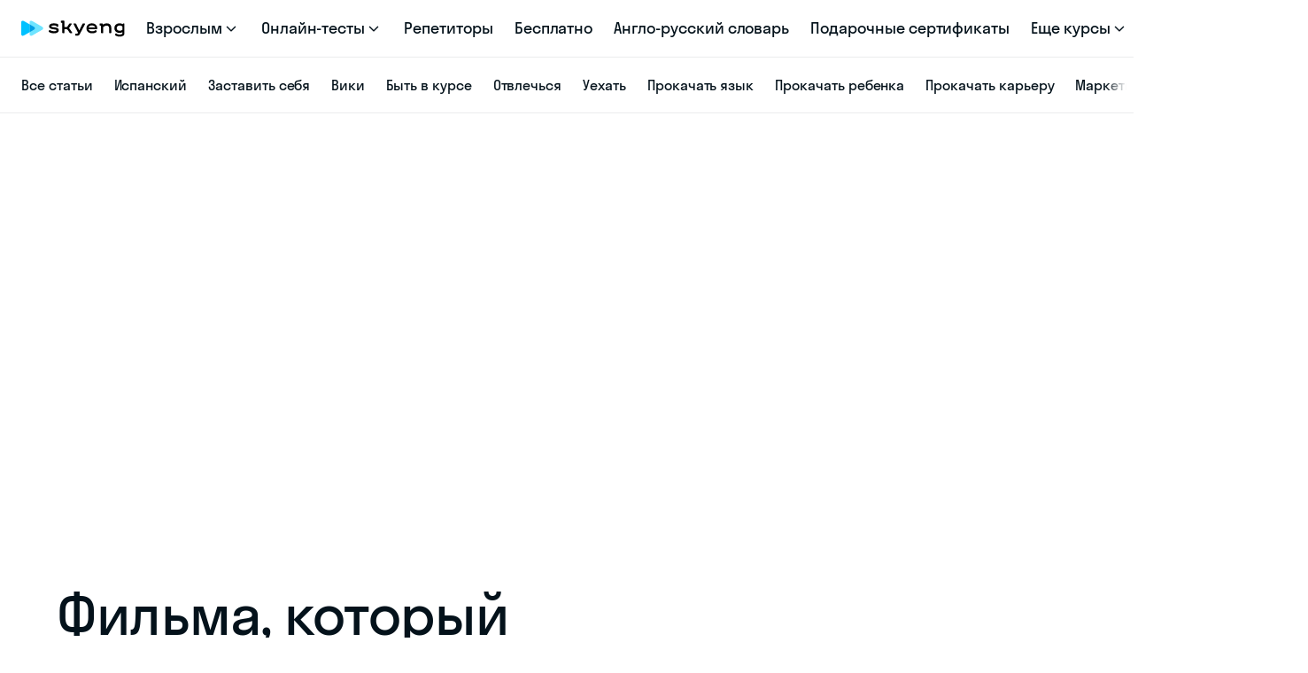

--- FILE ---
content_type: text/html; charset=utf-8
request_url: https://skyeng.ru/magazine/filma-kotoryj-smotrel-malchik-iz-odin-doma-ne-sushestvuet-eto-postanovka/
body_size: 57218
content:
<!DOCTYPE html><html lang="ru" class="skyeng-schema"><head>
  <meta charset="utf-8">
  <meta name="viewport" content="width=device-width, initial-scale=1">
  <meta name="format-detection" content="telephone=no, email=no, address=no">
  <meta name="referrer" content="unsafe-url">
  <title>Фильма, который смотрел мальчик из «Один дома», не существует. Это постановка - Skyeng Magazine</title>
  <meta name="description" content="Этого не знал даже сам Маколей Калкин">
  <meta name="keywords" content="">
  <link rel="preload" href="https://cdn-user53347.skyeng.ru/assets/fonts/stratos/stratosskyengweb-medium.woff2" as="font" type="font/woff2" crossorigin="anonymous">
  <link rel="preload" href="https://cdn-user53347.skyeng.ru/assets/fonts/stratos/stratosskyengweb-regular.woff2" as="font" type="font/woff2" crossorigin="anonymous">
  <link rel="apple-touch-icon" sizes="180x180" href="https://cdn-user53347.skyeng.ru/assets/images/favicon/apple-touch-icon.png">
  <link rel="icon" type="image/png" sizes="32x32" href="https://cdn-user53347.skyeng.ru/assets/images/favicon/favicon-32x32.png">
  <link rel="icon" type="image/png" sizes="16x16" href="https://cdn-user53347.skyeng.ru/assets/images/favicon/favicon-16x16.png">
  <link rel="manifest" href="https://cdn-user53347.skyeng.ru/assets/images/favicon/site.webmanifest">
  <link rel="mask-icon" href="https://cdn-user53347.skyeng.ru/assets/images/favicon/safari-pinned-tab.svg" color="#2d89ef">
  <link rel="shortcut icon" href="https://cdn-user53347.skyeng.ru/assets/images/favicon/favicon.ico">
  <meta name="msapplication-TileColor" content="#2d89ef">
  <meta name="msapplication-config" content="https://cdn-user53347.skyeng.ru/assets/images/favicon/browserconfig.xml">
  <meta name="theme-color" content="#ffffff">
  <meta property="og:title" content="Фильма, который смотрел мальчик из «Один дома», не существует. Это постановка - Skyeng Magazine">
  <meta property="og:description" content="Этого не знал даже сам Маколей Калкин">
  <meta property="og:site_name" content="Skyeng">
  <meta property="og:type" content="article">
  <meta property="og:url" content="https://skyeng.ru/magazine/filma-kotoryj-smotrel-malchik-iz-odin-doma-ne-sushestvuet-eto-postanovka/">
  <meta property="og:image" content="https://cdn-user30887.skyeng.ru/uploads/67a0d3eda4470399796171.webp">
  <meta property="og:image:secure_url" content="https://cdn-user30887.skyeng.ru/uploads/67a0d3eda4470399796171.webp">
  <meta property="og:image:type" content="image/png">
  <meta property="og:image:width" content="1200">
  <meta property="og:image:height" content="630">
  <meta property="og:locale" content="ru_RU">
  <base href="/">
<style>
@font-face{font-family:StratosSkyeng;src:url(https://cdn-user53347.skyeng.ru/assets/fonts/stratos/stratosskyengweb-light.woff2) format("woff2"),url(https://cdn-user53347.skyeng.ru/assets/fonts/stratos/stratosskyengweb-light.woff) format("woff");font-weight:300;font-style:normal;font-display:fallback}@font-face{font-family:StratosSkyeng;src:url(https://cdn-user53347.skyeng.ru/assets/fonts/stratos/stratosskyengweb-regular.woff2) format("woff2"),url(https://cdn-user53347.skyeng.ru/assets/fonts/stratos/stratosskyengweb-regular.woff) format("woff");font-weight:400;font-style:normal;font-display:fallback}@font-face{font-family:StratosSkyeng;src:url(https://cdn-user53347.skyeng.ru/assets/fonts/stratos/stratosskyengweb-medium.woff2) format("woff2"),url(https://cdn-user53347.skyeng.ru/assets/fonts/stratos/stratosskyengweb-medium.woff) format("woff");font-weight:500;font-style:normal;font-display:fallback}@font-face{font-family:StratosSkyeng;src:url(https://cdn-user53347.skyeng.ru/assets/fonts/stratos/stratosskyengweb-bold.woff2) format("woff2"),url(https://cdn-user53347.skyeng.ru/assets/fonts/stratos/stratosskyengweb-bold.woff) format("woff");font-weight:700;font-style:normal;font-display:fallback}*,:after,:before{box-sizing:border-box}html{font-size:18px;font-family:sans-serif;line-height:1.2;-webkit-text-size-adjust:100%;-webkit-tap-highlight-color:transparent;-webkit-font-smoothing:antialiased;-moz-osx-font-smoothing:grayscale;font-feature-settings:"pnum" on,"lnum" on;height:-webkit-fill-available}article,aside,figcaption,figure,footer,header,hgroup,main,nav,section{display:block}body{margin:0;padding:0;font-family:StratosSkyeng,Helvetica Neue,sans-serif;font-size:1rem;font-weight:400;line-height:1.2;color:#04121b;text-align:left;background-color:#fff;min-height:100vh;min-height:-webkit-fill-available}body.-dark-white{background:#f4f4f4}[tabindex="-1"]:focus:not(:focus-visible){outline:0!important}hr{box-sizing:content-box;height:0;overflow:visible}h1,h2,h3,h4,h5,h6{font-family:inherit;margin:0;padding:0}p{margin:0}abbr[title],abbr[data-original-title]{text-decoration:underline;-webkit-text-decoration:underline dotted;text-decoration:underline dotted;cursor:help;border-bottom:0;-webkit-text-decoration-skip-ink:none;text-decoration-skip-ink:none}address{margin-bottom:1rem;font-style:normal;line-height:inherit}dl,ol,ul{margin-top:0;margin-bottom:1rem}ol ol,ol ul,ul ol,ul ul{margin-bottom:0}dt{font-weight:700}dd{margin-bottom:.5rem;margin-left:0}blockquote{margin:0 0 1rem}b,strong{font-weight:bolder}small{font-size:80%}sub,sup{position:relative;font-size:75%;line-height:0;vertical-align:baseline}sub{bottom:-.25em}sup{top:-.5em}a{font-family:inherit;background-color:transparent;-webkit-text-decoration-skip-ink:none;text-decoration-skip-ink:none}a:active,a:hover{outline-width:0}figure{margin:0 0 1rem}img{vertical-align:middle;border-style:none}svg{overflow:hidden;vertical-align:middle}table{border-collapse:collapse}caption{padding-top:.75rem;padding-bottom:.75rem;color:#6c757d;text-align:left;caption-side:bottom}th{text-align:inherit}label{display:inline-block;margin-bottom:.5rem}button,input,optgroup,select,textarea{margin:0;font-family:inherit;font-size:inherit;line-height:inherit}button,input{overflow:visible}select{word-wrap:normal}[type=button],[type=reset],[type=submit],button{-webkit-appearance:button}[type=button]:not(:disabled),[type=reset]:not(:disabled),[type=submit]:not(:disabled),button:not(:disabled){cursor:pointer}[type=button]::-moz-focus-inner,[type=reset]::-moz-focus-inner,[type=submit]::-moz-focus-inner,button::-moz-focus-inner{padding:0;border-style:none}input[type=checkbox],input[type=radio]{box-sizing:border-box;padding:0}input[type=date],input[type=datetime-local],input[type=month],input[type=time]{-webkit-appearance:listbox}textarea{overflow:auto;resize:vertical}fieldset{min-width:0;padding:0;margin:0;border:0}legend{display:block;width:100%;max-width:100%;padding:0;margin-bottom:.5rem;font-size:1.5rem;line-height:inherit;color:inherit;white-space:normal}progress{vertical-align:baseline}[type=number]::-webkit-inner-spin-button,[type=number]::-webkit-outer-spin-button{height:auto}[type=search]{outline-offset:-2px;-webkit-appearance:none}[type=search]::-webkit-search-decoration{-webkit-appearance:none}::-webkit-file-upload-button{font:inherit;-webkit-appearance:button}output{display:inline-block}summary{display:list-item;cursor:pointer}template{display:none}[hidden]{display:none!important}picture{display:block;margin:0;padding:0}.inline-par{display:block}@media (min-width: 960px){.inline-par{display:inline}}.nobr{white-space:nowrap}.body-blue{background:#e4fbff}.body-yellow{background:#fff4c5}a[href^=tel]{color:inherit!important;text-decoration:none!important;font-size:inherit!important;font-family:inherit!important;font-weight:inherit!important;line-height:inherit!important}
</style><link rel="stylesheet" href="https://cdn-user53347.skyeng.ru/styles-defered.6b62e789b6066581.css" media="print" onload="this.media='all'"><noscript><link rel="stylesheet" href="https://cdn-user53347.skyeng.ru/styles-defered.6b62e789b6066581.css"></noscript><script type="text/javascript">window.dataLayer = window.dataLayer || [];</script><script type="text/javascript">(function(m,e,t,r,i,k,a){m[i]=m[i]||function(){(m[i].a=m[i].a||[]).push(arguments)}; m[i].l=1*new Date();k=e.createElement(t),a=e.getElementsByTagName(t)[0],k.async=1,k.src=r,a.parentNode.insertBefore(k,a)}) (window, document, "script", "https://mc.yandex.ru/metrika/tag.js", "ym"); ym(14560456, "init", {
          clickmap:true,
          trackLinks:true,
          accurateTrackBounce:true,
          webvisor:true,
         });</script><script type="text/javascript">(function(w,d,s,l,i){w[l]=w[l]||[];w[l].push({'gtm.start':new Date().getTime(),event:'gtm.js'});var f=d.getElementsByTagName(s)[0],j=d.createElement(s),dl=l!='dataLayer'?'&l='+l:'';j.async=true;j.src='https://www.googletagmanager.com/gtm.js?id='+i+dl;f.parentNode.insertBefore(j,f);})(window,document,'script','dataLayer','GTM-W9V46F');</script><style ng-app-id="skyengApp">.articles[_ngcontent-skyengApp-c108116167]{min-height:100vh;position:relative;z-index:10}.articles-wrap-overflow[_ngcontent-skyengApp-c108116167]{overflow:hidden}</style><link rel="canonical" href="https://skyeng.ru/magazine/filma-kotoryj-smotrel-malchik-iz-odin-doma-ne-sushestvuet-eto-postanovka/"><meta property="vk:image" content="https://cdn-user30887.skyeng.ru/uploads/67a0d3eda4470399796171.webp"><meta property="twitter:image" content="https://cdn-user30887.skyeng.ru/uploads/67a0d3eda4470399796171.webp"><style ng-app-id="skyengApp">.root[_ngcontent-skyengApp-c639161596]{background:#fff}.recommendation[_ngcontent-skyengApp-c639161596]{margin:0 auto;padding:0 16px;max-width:1248px}@media (min-width: 768px){.recommendation[_ngcontent-skyengApp-c639161596]{padding:0 32px}}@media (min-width: 1024px){.recommendation[_ngcontent-skyengApp-c639161596]{padding:0 48px}}@media (min-width: 1280px){.recommendation[_ngcontent-skyengApp-c639161596]{padding:0 48px}}.recommendation-container[_ngcontent-skyengApp-c639161596]{overflow:hidden}</style><style ng-app-id="skyengApp">.root[_ngcontent-skyengApp-c3186072874]{margin:0 auto;padding:30px 16px 0;max-width:1248px}@media (min-width: 768px){.root[_ngcontent-skyengApp-c3186072874]{padding:60px 32px 0}}@media (min-width: 1024px){.root[_ngcontent-skyengApp-c3186072874]{padding:60px 48px 0}}.title[_ngcontent-skyengApp-c3186072874]{font-family:StratosSkyeng,sans-serif;font-style:normal;font-weight:400;color:#04121b;margin:0 0 32px;font-size:36px;line-height:38px;letter-spacing:-.25px}@media screen and (min-width: 768px){.title[_ngcontent-skyengApp-c3186072874]{margin:0 0 40px;font-size:48px;line-height:1.125;letter-spacing:-.8px}}@media screen and (min-width: 1280px){.title[_ngcontent-skyengApp-c3186072874]{font-size:64px}}.description[_ngcontent-skyengApp-c3186072874]{font-family:StratosSkyeng,sans-serif;font-style:normal;font-weight:400;color:#04121b;margin:26px 0 16px;font-size:22px;line-height:28px;letter-spacing:-.05px;max-width:760px}@media screen and (min-width: 768px){.description[_ngcontent-skyengApp-c3186072874]{font-size:24px;line-height:32px;letter-spacing:-.1px}.-adults[_ngcontent-skyengApp-c3186072874]   .description[_ngcontent-skyengApp-c3186072874]{margin:20px 0 27px}.-kids[_ngcontent-skyengApp-c3186072874]   .description[_ngcontent-skyengApp-c3186072874]{margin:36px 0 27px}}.date[_ngcontent-skyengApp-c3186072874]{display:flex}.date-text[_ngcontent-skyengApp-c3186072874]{color:#04121b7a;font-family:StratosSkyeng;font-style:normal;font-weight:400;font-size:14px;line-height:18px;margin:0;padding-right:6px}@media screen and (min-width: 768px){.date-text[_ngcontent-skyengApp-c3186072874]{font-size:16px;line-height:22px}}@media screen and (min-width: 1024px){.grid[_ngcontent-skyengApp-c3186072874]{display:flex;justify-content:space-between}}.main[_ngcontent-skyengApp-c3186072874]{max-width:600px}@media screen and (min-width: 1024px){.main[_ngcontent-skyengApp-c3186072874]{max-width:760px;flex:1;width:calc(100% - 392px)}}.aside[_ngcontent-skyengApp-c3186072874]{display:none}@media screen and (min-width: 1024px){.aside[_ngcontent-skyengApp-c3186072874]{display:block;min-width:392px;max-width:392px;padding-left:24px;display:flex;flex-direction:column}}.aside[_ngcontent-skyengApp-c3186072874]   ssm-articles-content-aside[_ngcontent-skyengApp-c3186072874]{display:block;flex:1}.preview-footer[_ngcontent-skyengApp-c3186072874]{position:relative;z-index:3;display:flex;align-items:center;justify-content:space-between;flex-wrap:wrap;margin-top:26px}@media screen and (min-width: 768px){.preview-footer[_ngcontent-skyengApp-c3186072874]{margin-top:27px}}.features-snippets[_ngcontent-skyengApp-c3186072874]{display:block;margin-bottom:36px}</style><style ng-app-id="skyengApp">.root[_ngcontent-skyengApp-c3366352423]{margin-top:32px;margin-bottom:48px}@media screen and (min-width: 1024px){.root[_ngcontent-skyengApp-c3366352423]{margin-top:60px;margin-bottom:60px}}.title[_ngcontent-skyengApp-c3366352423]{color:#04121b;font-size:24px;line-height:30px;letter-spacing:-.1px}@media screen and (min-width: 1024px){.title[_ngcontent-skyengApp-c3366352423]{font-size:40px;line-height:48px;letter-spacing:-.5px}}.wrapper[_ngcontent-skyengApp-c3366352423]{display:none}@media screen and (min-width: 1024px){.wrapper[_ngcontent-skyengApp-c3366352423]{display:flex;flex-wrap:nowrap;justify-content:space-between;align-items:center;margin-top:30px}}.scrollbar[_ngcontent-skyengApp-c3366352423]{width:80%}.controls[_ngcontent-skyengApp-c3366352423]{width:12%;flex-grow:1.5}.item[_ngcontent-skyengApp-c3366352423]{padding-right:8px;padding-top:14px}@media screen and (min-width: 1024px){.item[_ngcontent-skyengApp-c3366352423]{padding-right:24px;padding-top:40px}}.link[_ngcontent-skyengApp-c3366352423]{text-decoration:none}.root[_ngcontent-skyengApp-c3366352423]  .horizontal-scroll{padding:0px calc((100vw - 100%)/2);margin:0px calc((100vw - 100%)/-2)}</style><style ng-app-id="skyengApp">[_nghost-skyengApp-c3532327905]{display:block}.horizontal-scroll[_ngcontent-skyengApp-c3532327905]{position:relative;overflow:auto;scrollbar-width:none}.horizontal-scroll[_ngcontent-skyengApp-c3532327905]::-webkit-scrollbar-track{border-radius:0;background:transparent}.horizontal-scroll[_ngcontent-skyengApp-c3532327905]::-webkit-scrollbar-thumb{border-radius:0;background-color:transparent}.horizontal-scroll[_ngcontent-skyengApp-c3532327905]::-webkit-scrollbar{width:0;height:0;background:transparent;-webkit-appearance:none;appearance:none;display:none}.horizontal-scroll-items[_ngcontent-skyengApp-c3532327905]{display:grid;grid-auto-flow:column}</style><style ng-app-id="skyengApp">.root[_ngcontent-skyengApp-c1783878613]{height:48px;padding:21px 0}.bar[_ngcontent-skyengApp-c1783878613]{display:block;position:relative;width:100%;height:6px}.bar[_ngcontent-skyengApp-c1783878613]:before{content:" ";position:absolute;width:100%;min-height:2px;height:2px;background-color:#04121b0a;top:50%;left:0}.progress[_ngcontent-skyengApp-c1783878613]{position:absolute;top:2px;border-radius:4px;width:20%;min-height:4px;height:4px}.-adults[_ngcontent-skyengApp-c1783878613]   .progress[_ngcontent-skyengApp-c1783878613]{background-color:#00aefa}.-kids[_ngcontent-skyengApp-c1783878613]   .progress[_ngcontent-skyengApp-c1783878613]{background-color:#fb8023}</style><style ng-app-id="skyengApp">.root[_ngcontent-skyengApp-c1450950346]{display:flex;justify-content:flex-end}.control[_ngcontent-skyengApp-c1450950346]{border:none;border-radius:50%;width:48px;height:48px;padding:12px;position:relative;transition:background-color .15s}.control.-next[_ngcontent-skyengApp-c1450950346]{transform:rotate(180deg);margin-left:20px}.-adults[_ngcontent-skyengApp-c1450950346]   .control[_ngcontent-skyengApp-c1450950346]{background-color:#e4fbff}.-adults[_ngcontent-skyengApp-c1450950346]   .control[_ngcontent-skyengApp-c1450950346]:hover{background-color:#ccf7ff}.-adults[_ngcontent-skyengApp-c1450950346]   .control[_ngcontent-skyengApp-c1450950346]:active{background-color:#bdf5ff}.-adults[_ngcontent-skyengApp-c1450950346]   .control.-disabled[_ngcontent-skyengApp-c1450950346]{background:#04121b0a}.-kids[_ngcontent-skyengApp-c1450950346]   .control[_ngcontent-skyengApp-c1450950346]{background-color:#fff2e0}.-kids[_ngcontent-skyengApp-c1450950346]   .control[_ngcontent-skyengApp-c1450950346]:hover{background-color:#ffecd1}.-kids[_ngcontent-skyengApp-c1450950346]   .control[_ngcontent-skyengApp-c1450950346]:active{background-color:#ffe5c2}.-kids[_ngcontent-skyengApp-c1450950346]   .control.-disabled[_ngcontent-skyengApp-c1450950346]{background:#04121b0a}.control-icon[_ngcontent-skyengApp-c1450950346]{position:absolute;left:50%;top:50%;transform:translate(-50%,-50%);transition:fill .15s}.-adults[_ngcontent-skyengApp-c1450950346]   .control-icon[_ngcontent-skyengApp-c1450950346]{fill:#19a3dc}.control[_ngcontent-skyengApp-c1450950346]:hover   .-adults[_ngcontent-skyengApp-c1450950346]   .control-icon[_ngcontent-skyengApp-c1450950346], .contrl[_ngcontent-skyengApp-c1450950346]:active   .-adults[_ngcontent-skyengApp-c1450950346]   .control-icon[_ngcontent-skyengApp-c1450950346]{fill:#1797cc}.-kids[_ngcontent-skyengApp-c1450950346]   .control-icon[_ngcontent-skyengApp-c1450950346]{fill:#e38117}.control[_ngcontent-skyengApp-c1450950346]:hover   .-kids[_ngcontent-skyengApp-c1450950346]   .control-icon[_ngcontent-skyengApp-c1450950346], .contrl[_ngcontent-skyengApp-c1450950346]:active   .-kids[_ngcontent-skyengApp-c1450950346]   .control-icon[_ngcontent-skyengApp-c1450950346]{fill:#d27714}.-adults[_ngcontent-skyengApp-c1450950346]   .-disabled[_ngcontent-skyengApp-c1450950346]   .control-icon[_ngcontent-skyengApp-c1450950346]{fill:#091e2a3d}.-kids[_ngcontent-skyengApp-c1450950346]   .-disabled[_ngcontent-skyengApp-c1450950346]   .control-icon[_ngcontent-skyengApp-c1450950346]{fill:#2b17073d}</style><style ng-app-id="skyengApp">[_nghost-skyengApp-c3309650631]{display:inline-block}.-size-s[_nghost-skyengApp-c3309650631]{width:16px;height:16px}.-size-m[_nghost-skyengApp-c3309650631]{width:24px;height:24px}.-size-l[_nghost-skyengApp-c3309650631]{width:32px;height:32px}[_nghost-skyengApp-c3309650631]     svg{display:block;width:inherit;height:inherit}.svg-content[_ngcontent-skyengApp-c3309650631]{width:inherit;height:inherit}</style><style ng-app-id="skyengApp">.root[_ngcontent-skyengApp-c2402260004]{position:relative;width:288px;transition:all .15s}.root[_ngcontent-skyengApp-c2402260004]:hover{cursor:pointer}@media screen and (min-width: 1024px){.root.-is-aside[_ngcontent-skyengApp-c2402260004]{border:1px solid #cfd7d8;border-radius:16px;padding:0;margin:36px 0 0}}.root.-is-content[_ngcontent-skyengApp-c2402260004], .root.-is-aside[_ngcontent-skyengApp-c2402260004]{width:100%;border:1px solid #cfd7d8;border-radius:16px;padding:16px;margin:40px 0}.root.-is-content[_ngcontent-skyengApp-c2402260004]:hover, .root.-is-aside[_ngcontent-skyengApp-c2402260004]:hover{background-color:#fafafb}.root.-is-content[_ngcontent-skyengApp-c2402260004]:hover   .content[_ngcontent-skyengApp-c2402260004], .root.-is-aside[_ngcontent-skyengApp-c2402260004]:hover   .content[_ngcontent-skyengApp-c2402260004]{color:#04121b;background-color:#fafafb}@media screen and (min-width: 1024px){.root[_ngcontent-skyengApp-c2402260004]{width:368px}.root.-is-aside[_ngcontent-skyengApp-c2402260004]{width:368px;border:none;border-radius:unset;padding:0}.root.-is-aside[_ngcontent-skyengApp-c2402260004]:hover{background-color:transparent}.root.-is-aside[_ngcontent-skyengApp-c2402260004]:hover   .content[_ngcontent-skyengApp-c2402260004]{color:#fd9444;background-color:transparent}.root.-is-content[_ngcontent-skyengApp-c2402260004]{display:flex;flex-direction:row;justify-content:space-between;width:100%;padding:32px;margin:40px 0}}.-kids[_ngcontent-skyengApp-c2402260004]:hover   .content[_ngcontent-skyengApp-c2402260004], .-kids[_ngcontent-skyengApp-c2402260004]:hover   .button[_ngcontent-skyengApp-c2402260004]{color:#fd9444}.-adults[_ngcontent-skyengApp-c2402260004]:hover   .content[_ngcontent-skyengApp-c2402260004], .-adults[_ngcontent-skyengApp-c2402260004]:hover   .button[_ngcontent-skyengApp-c2402260004]{color:#1fbbff}.title[_ngcontent-skyengApp-c2402260004]{position:relative;color:#04121b;font-size:16px;line-height:22px;letter-spacing:-.1px;text-align:left;transition:all .15s}.-is-content[_ngcontent-skyengApp-c2402260004]   .title[_ngcontent-skyengApp-c2402260004], .-is-aside[_ngcontent-skyengApp-c2402260004]   .title[_ngcontent-skyengApp-c2402260004]{margin:12px 0 0}@media screen and (min-width: 1024px){.title[_ngcontent-skyengApp-c2402260004]{font-size:24px;line-height:32px;letter-spacing:-.1px}.-is-content[_ngcontent-skyengApp-c2402260004]   .title[_ngcontent-skyengApp-c2402260004]{font-size:24px;line-height:30px;margin-left:24px;flex-grow:1}}.content[_ngcontent-skyengApp-c2402260004]{transition:all .15s}.-is-content[_ngcontent-skyengApp-c2402260004]   .content[_ngcontent-skyengApp-c2402260004]{position:relative;background:#fff;z-index:2}.button[_ngcontent-skyengApp-c2402260004]{display:none;transition:all .15s}@media screen and (min-width: 1024px){.button[_ngcontent-skyengApp-c2402260004]{display:block;font-size:24px;line-height:32px;letter-spacing:-.1px;position:absolute;bottom:12px;left:0;z-index:1}}@media screen and (min-width: 1024px){.-is-content[_ngcontent-skyengApp-c2402260004]   .button[_ngcontent-skyengApp-c2402260004]{line-height:30px;bottom:0}}.-kids[_ngcontent-skyengApp-c2402260004]   .button[_ngcontent-skyengApp-c2402260004]{color:#fb8023}.-adults[_ngcontent-skyengApp-c2402260004]   .button[_ngcontent-skyengApp-c2402260004]{color:#1797cc}.skeleton-wrapper[_ngcontent-skyengApp-c2402260004]{width:256px}@media screen and (min-width: 1024px){.skeleton-wrapper[_ngcontent-skyengApp-c2402260004]{width:368px}}.skeleton-wrapper.-is-content[_ngcontent-skyengApp-c2402260004], .skeleton-wrapper.-is-aside[_ngcontent-skyengApp-c2402260004]{margin:40px 0;border:1px solid #cfd7d8;border-radius:16px;padding:16px}@media screen and (min-width: 1024px){.skeleton-wrapper.-is-content[_ngcontent-skyengApp-c2402260004], .skeleton-wrapper.-is-aside[_ngcontent-skyengApp-c2402260004]{display:flex;flex-direction:row;width:100%;padding:32px}}.skeleton[_ngcontent-skyengApp-c2402260004]{display:flex;flex-direction:column;position:relative;border-radius:16px;width:100%;height:150px;margin-bottom:16px;background:#eee;background:linear-gradient(110deg,#ececec 8%,#f5f5f5 18%,#ececec 33%);background-size:200% 100%;animation:1.5s _ngcontent-skyengApp-c2402260004_shine linear infinite}@media screen and (min-width: 1024px){.skeleton[_ngcontent-skyengApp-c2402260004]{width:368px;height:215px}}@media screen and (min-width: 1024px){.-is-content[_ngcontent-skyengApp-c2402260004]   .skeleton[_ngcontent-skyengApp-c2402260004]{width:246px;height:144px}}.skeleton-content[_ngcontent-skyengApp-c2402260004]{width:100%}.-is-content[_ngcontent-skyengApp-c2402260004]   .skeleton-content[_ngcontent-skyengApp-c2402260004], .-is-aside[_ngcontent-skyengApp-c2402260004]   .skeleton-content[_ngcontent-skyengApp-c2402260004]{margin-left:24px}.skeleton-title[_ngcontent-skyengApp-c2402260004]{background:#eee;background:linear-gradient(110deg,#ececec 8%,#f5f5f5 18%,#ececec 33%);background-size:200% 100%;animation:1.5s _ngcontent-skyengApp-c2402260004_shine linear infinite;height:22px;min-height:1px;padding:5px 10px;border-radius:8px;margin-top:8px}@media screen and (min-width: 1024px){.-is-content[_ngcontent-skyengApp-c2402260004]   .skeleton-title[_ngcontent-skyengApp-c2402260004]{height:22px}.-is-content[_ngcontent-skyengApp-c2402260004]   .skeleton-title[_ngcontent-skyengApp-c2402260004]:nth-child(2){width:90%}.-is-content[_ngcontent-skyengApp-c2402260004]   .skeleton-title[_ngcontent-skyengApp-c2402260004]:nth-child(3){width:80%}}@keyframes _ngcontent-skyengApp-c2402260004_shine{to{background-position-x:-200%}}.-kids.-is-content[_ngcontent-skyengApp-c2402260004]   .picture[_ngcontent-skyengApp-c2402260004], .-kids.-is-aside[_ngcontent-skyengApp-c2402260004]   .picture[_ngcontent-skyengApp-c2402260004]{display:block;width:100%;height:0;padding-bottom:52%;position:relative}@media screen and (min-width: 1024px){.-kids.-is-content[_ngcontent-skyengApp-c2402260004]   .picture[_ngcontent-skyengApp-c2402260004]{padding:0;width:246px;min-width:246px;height:144px}}@media screen and (min-width: 1024px){.-kids.-is-aside[_ngcontent-skyengApp-c2402260004]   .picture[_ngcontent-skyengApp-c2402260004]{padding:0;width:368px;height:215px}}</style><style ng-app-id="skyengApp">.root[_ngcontent-skyengApp-c1122239595]{display:flex;flex-direction:column;position:relative;border-radius:16px;width:288px;margin-bottom:16px;-webkit-touch-callout:none;-webkit-user-select:none;user-select:none;pointer-events:none}.root.-adults[_ngcontent-skyengApp-c1122239595]{background:none;height:100%;width:288px;height:170px}@media screen and (min-width: 1024px){.root.-adults[_ngcontent-skyengApp-c1122239595]{width:368px;height:215px}}.root.-kids[_ngcontent-skyengApp-c1122239595]{background:#ffebf5;width:288px;height:170px;align-items:center;justify-content:center}@media screen and (min-width: 1024px){.root.-kids[_ngcontent-skyengApp-c1122239595]{width:368px;height:215px}}.root.-kids.-is-content[_ngcontent-skyengApp-c1122239595], .root.-kids.-is-aside[_ngcontent-skyengApp-c1122239595]{margin:0;position:absolute;width:100%;height:100%}.picture[_ngcontent-skyengApp-c1122239595]{object-fit:cover}.-adults[_ngcontent-skyengApp-c1122239595]   .picture[_ngcontent-skyengApp-c1122239595]{display:block;position:relative;border-radius:16px;width:256px;height:150px;width:288px;height:170px}@media screen and (min-width: 1024px){.-adults[_ngcontent-skyengApp-c1122239595]   .picture[_ngcontent-skyengApp-c1122239595]{position:absolute;width:368px;height:215px}}.-adults.-is-content[_ngcontent-skyengApp-c1122239595]   .picture[_ngcontent-skyengApp-c1122239595]{margin:0;display:block;position:relative}.-kids[_ngcontent-skyengApp-c1122239595]   .picture[_ngcontent-skyengApp-c1122239595]{display:block;object-fit:contain;max-width:initial!important;width:104%!important;height:110%!important;margin:0!important;border-radius:0!important}@media screen and (min-width: 1024px){.-kids[_ngcontent-skyengApp-c1122239595]   .picture[_ngcontent-skyengApp-c1122239595]{width:104%!important;height:112%!important}}@media screen and (min-width: 1024px){.-is-content[_ngcontent-skyengApp-c1122239595]   .-kids[_ngcontent-skyengApp-c1122239595]   .picture[_ngcontent-skyengApp-c1122239595]{width:260px!important;height:162px!important}}@media screen and (min-width: 1024px){.-is-aside[_ngcontent-skyengApp-c1122239595]   .-kids[_ngcontent-skyengApp-c1122239595]   .picture[_ngcontent-skyengApp-c1122239595]{width:384px!important;height:240px!important}}</style><style ng-app-id="skyengApp">.root[_ngcontent-skyengApp-c853617973]{position:absolute;bottom:12px;left:12px;padding:8px 12px;border-radius:6px}.root.-kids[_ngcontent-skyengApp-c853617973]{background:#fff}.root.-adults[_ngcontent-skyengApp-c853617973]{background:#04121ba3}.count[_ngcontent-skyengApp-c853617973]{display:flex;align-items:center}.-kids[_ngcontent-skyengApp-c853617973]   .count[_ngcontent-skyengApp-c853617973]{color:#04121ba3}.-adults[_ngcontent-skyengApp-c853617973]   .count[_ngcontent-skyengApp-c853617973]{color:#fff}.-kids[_ngcontent-skyengApp-c853617973]   .count[_ngcontent-skyengApp-c853617973], .-adults[_ngcontent-skyengApp-c853617973]   .count[_ngcontent-skyengApp-c853617973]{font-size:14px;line-height:18px;text-align:right;margin:0}.count-icon[_ngcontent-skyengApp-c853617973]{padding-right:4px}.-kids[_ngcontent-skyengApp-c853617973]   .count-icon[_ngcontent-skyengApp-c853617973]{fill:#04121ba3}.-adults[_ngcontent-skyengApp-c853617973]   .count-icon[_ngcontent-skyengApp-c853617973]{fill:#fff}</style><style ng-app-id="skyengApp">.editor-wrapper[_nghost-skyengApp-c3008032652]   .second-level-navigation-container.-transparent[_ngcontent-skyengApp-c3008032652], .editor-wrapper   [_nghost-skyengApp-c3008032652]   .second-level-navigation-container.-transparent[_ngcontent-skyengApp-c3008032652]{background-color:gray;margin-bottom:0;top:0}.-second-level-navigation-sticky[_nghost-skyengApp-c3008032652], .-second-level-navigation-sticky   [_nghost-skyengApp-c3008032652]{position:sticky;display:block;top:0;z-index:999}.second-level-navigation[_ngcontent-skyengApp-c3008032652]{display:flex;align-items:center;height:56px;width:100%;transition:background-color .3s ease-out}.second-level-navigation.-light[_ngcontent-skyengApp-c3008032652]{background-color:#fff;border-top:1px solid rgba(4,18,27,.08);border-bottom:1px solid rgba(4,18,27,.08)}.second-level-navigation.-light[_ngcontent-skyengApp-c3008032652]   .second-level-navigation-gradient[_ngcontent-skyengApp-c3008032652]{background:linear-gradient(270deg,#fff 25%,#fff0)}.second-level-navigation.-dark[_ngcontent-skyengApp-c3008032652]{background-color:#000;border-bottom:1px solid rgba(255,255,255,.36);border-top:1px solid rgba(4,18,27,.08)}.second-level-navigation.-dark[_ngcontent-skyengApp-c3008032652]   .second-level-navigation-gradient[_ngcontent-skyengApp-c3008032652]{background:linear-gradient(270deg,#000 25%,#fff0)}.second-level-navigation.-transparent[_ngcontent-skyengApp-c3008032652]{background-color:transparent;border-top:1px solid rgba(4,18,27,.08);border-bottom:1px solid rgba(4,18,27,.08)}.second-level-navigation.-transparent[_ngcontent-skyengApp-c3008032652]   .second-level-navigation-gradient[_ngcontent-skyengApp-c3008032652]{opacity:0}.second-level-navigation.-transparent.-scroll[_ngcontent-skyengApp-c3008032652]{background-color:#fff;border-top:1px solid rgba(4,18,27,.08);border-bottom:1px solid rgba(4,18,27,.08)}.second-level-navigation.-transparent.-scroll[_ngcontent-skyengApp-c3008032652]   .second-level-navigation-gradient[_ngcontent-skyengApp-c3008032652]{opacity:1;background:linear-gradient(270deg,#fff 25%,#fff0)}@media screen and (min-width: 1024px){.second-level-navigation[_ngcontent-skyengApp-c3008032652]{height:64px}}.second-level-navigation-container[_ngcontent-skyengApp-c3008032652]{height:56px;z-index:1000}@media screen and (min-width: 1024px){.second-level-navigation-container[_ngcontent-skyengApp-c3008032652]{height:64px}}.second-level-navigation-container.-light[_ngcontent-skyengApp-c3008032652]{background-color:#fff}.second-level-navigation-container.-dark[_ngcontent-skyengApp-c3008032652]{background-color:#000}.second-level-navigation-container.-yellow[_ngcontent-skyengApp-c3008032652]{background-color:#fff4c5}.second-level-navigation-container.-transparent[_ngcontent-skyengApp-c3008032652]{background-color:transparent;margin-bottom:-56px;position:relative;top:56px}@media screen and (min-width: 1024px){.second-level-navigation-container.-transparent[_ngcontent-skyengApp-c3008032652]{margin-bottom:-64px;top:64px}}.second-level-navigation-items[_ngcontent-skyengApp-c3008032652]{display:flex;align-items:center;padding-right:24px}.second-level-navigation-item-more[_ngcontent-skyengApp-c3008032652]{padding-left:24px}.second-level-navigation-item-more.-hidden[_ngcontent-skyengApp-c3008032652]{display:none}.second-level-navigation-item-more-menu[_ngcontent-skyengApp-c3008032652]{padding:8px;box-shadow:0 4px 16px #04121b1a,0 2px 4px -2px #04121b0f;border-radius:16px;background-color:#fff;min-width:184px}.second-level-navigation-items-container[_ngcontent-skyengApp-c3008032652]{position:relative;height:100%;display:flex;align-items:center;max-width:100vw;overflow-y:auto}.second-level-navigation-items-container[_ngcontent-skyengApp-c3008032652]::-webkit-scrollbar{display:none}.second-level-navigation-gradient[_ngcontent-skyengApp-c3008032652]{position:sticky;min-width:32px;right:0;height:54px;opacity:1;transition:opacity .3s ease-out}@media screen and (min-width: 1024px){.second-level-navigation-gradient[_ngcontent-skyengApp-c3008032652]{height:62px}}</style><style ng-app-id="skyengApp">.menu[_ngcontent-skyengApp-c3575705110]{display:flex;align-items:center;cursor:pointer}.menu.-opened.-light[_ngcontent-skyengApp-c3575705110]   .menu-toggle-container[_ngcontent-skyengApp-c3575705110]{filter:invert(52%)}.menu.-opened.-transparent[_ngcontent-skyengApp-c3575705110]   .menu-toggle-container[_ngcontent-skyengApp-c3575705110], .menu.-opened.-dark[_ngcontent-skyengApp-c3575705110]   .menu-toggle-container[_ngcontent-skyengApp-c3575705110]{filter:invert(32%)}.menu-link[_ngcontent-skyengApp-c3575705110]{font-size:16px;line-height:24px;letter-spacing:-.05px;text-decoration:none;white-space:nowrap}.menu-link.-light[_ngcontent-skyengApp-c3575705110]{color:#04121b}.menu-link.-dark[_ngcontent-skyengApp-c3575705110], .menu-link.-transparent[_ngcontent-skyengApp-c3575705110]{color:#fff}.menu-toggle-arrow[_ngcontent-skyengApp-c3575705110]{display:flex;align-items:center;justify-content:center;width:20px;height:30px;transition:all .15s}.menu-toggle-arrow.-light[_ngcontent-skyengApp-c3575705110]{color:#04121b}.menu-toggle-arrow.-dark[_ngcontent-skyengApp-c3575705110], .menu-toggle-arrow.-transparent[_ngcontent-skyengApp-c3575705110]{color:#fff}.menu-toggle-arrow.-opened[_ngcontent-skyengApp-c3575705110]{transform:rotate(180deg);transform-origin:center center}.menu-toggle-arrow-icon[_ngcontent-skyengApp-c3575705110]{display:block;width:12px;height:7px}.menu-toggle-container[_ngcontent-skyengApp-c3575705110]{display:flex;align-items:center}  .menu-toggle-arrow-icon.-light .svg-content svg{fill:#04121b}  .menu-toggle-arrow-icon.-dark .svg-content svg{fill:#fff}  .menu-toggle-arrow-icon.-transparent .svg-content svg{fill:#fff}  .menu-overlay{transform:translateY(13px)}</style><style ng-app-id="skyengApp">[_nghost-skyengApp-c2600594456]{--ssm-product-pages-breadcrumbs-background: #ffffff;--ssm-product-pages-breadcrumbs-primary-color: #04121b;--ssm-product-pages-breadcrumbs-primary-hover-color: rgb(10.5806451613, 47.6129032258, 71.4193548387);--ssm-product-pages-breadcrumbs-primary-active-color: rgb(7.2903225806, 32.8064516129, 49.2096774194);--ssm-product-pages-breadcrumbs-secondary-color: rgba(4, 18, 27, .24);--ssm-product-pages-breadcrumbs-arrow-color: #04121b;--ssm-product-pages-breadcrumbs-line-color: rgba(4, 18, 27, .48);--ssm-product-pages-breadcrumbs-container-padding: 24px 16px;--ssm-product-pages-breadcrumbs-container-padding-960: 24px;--ssm-product-pages-breadcrumbs-container-padding-1366: 24px;--ssm-product-pages-breadcrumbs-container-max-width: 580px;--ssm-product-pages-breadcrumbs-container-max-width-960: 1152px;--ssm-product-pages-breadcrumbs-container-max-width-1366: 1152px;--ssm-product-pages-breadcrumbs-inner-padding: 24px 0;--ssm-product-pages-breadcrumbs-inner-padding-960: 24px 0;--ssm-product-pages-breadcrumbs-inner-padding-1366: 24px 0;--ssm-product-pages-breadcrumbs-arrow-margin-left: 4px;--ssm-product-pages-breadcrumbs-arrow-margin-right: 5px;display:block;background:var(--ssm-product-pages-breadcrumbs-background)}.breadcrumbs[_ngcontent-skyengApp-c2600594456]{margin:0 auto;max-width:var(--ssm-product-pages-breadcrumbs-container-max-width);padding:var(--ssm-product-pages-breadcrumbs-container-padding)}@media (min-width: 960px){.breadcrumbs[_ngcontent-skyengApp-c2600594456]{max-width:var(--ssm-product-pages-breadcrumbs-container-max-width-960);padding:var(--ssm-product-pages-breadcrumbs-container-padding-960)}}@media (min-width: 1366px){.breadcrumbs[_ngcontent-skyengApp-c2600594456]{max-width:var(--ssm-product-pages-breadcrumbs-container-max-width-1366);padding:var(--ssm-product-pages-breadcrumbs-container-padding-1366)}}.breadcrumbs-inner[_ngcontent-skyengApp-c2600594456]{list-style:none;padding:0;margin:0;max-width:var(--ssm-product-pages-breadcrumbs-inner-max-width);padding:var(--ssm-product-pages-breadcrumbs-inner-padding)}@media (min-width: 960px){.breadcrumbs-inner[_ngcontent-skyengApp-c2600594456]{max-width:var(--ssm-product-pages-breadcrumbs-inner-max-width-960);padding:var(--ssm-product-pages-breadcrumbs-inner-padding-960)}}@media (min-width: 1366px){.breadcrumbs-inner[_ngcontent-skyengApp-c2600594456]{max-width:var(--ssm-product-pages-breadcrumbs-inner-max-width-1366);padding:var(--ssm-product-pages-breadcrumbs-inner-padding-1366)}}.breadcrumbs-line[_ngcontent-skyengApp-c2600594456]{margin:0;padding:0;border:0;border-top:1px solid var(--ssm-product-pages-breadcrumbs-line-color)}.breadcrumbs-item[_ngcontent-skyengApp-c2600594456]{display:inline-block;margin-right:var(--ssm-product-pages-breadcrumbs-arrow-margin-left);padding:0;font-weight:400;font-size:16px;line-height:22px;vertical-align:middle;white-space:pre-line;color:var(--ssm-product-pages-breadcrumbs-primary-color)}@media (min-width: 960px){.breadcrumbs-item[_ngcontent-skyengApp-c2600594456]{font-size:18px;line-height:26px;letter-spacing:-.05px}}.breadcrumbs-item[_ngcontent-skyengApp-c2600594456]:last-child{margin-right:0}.breadcrumbs-link[_ngcontent-skyengApp-c2600594456]{display:inline-block;vertical-align:baseline;white-space:pre-wrap;text-decoration:none;color:var(--ssm-product-pages-breadcrumbs-primary-color);transition:color .15s ease-in-out}.breadcrumbs-link[_ngcontent-skyengApp-c2600594456]:hover, .breadcrumbs-link[_ngcontent-skyengApp-c2600594456]:focus{color:var(--ssm-product-pages-breadcrumbs-primary-hover-color)}.breadcrumbs-link[_ngcontent-skyengApp-c2600594456]:active{color:var(--ssm-product-pages-breadcrumbs-primary-active-color)}.breadcrumbs-link-icon[_ngcontent-skyengApp-c2600594456]{display:inline-block;max-height:18px;vertical-align:middle}.breadcrumbs-item.-disabled[_ngcontent-skyengApp-c2600594456]{cursor:default;pointer-events:none;color:var(--ssm-product-pages-breadcrumbs-secondary-color)}.breadcrumbs-item[_ngcontent-skyengApp-c2600594456]:first-child   .breadcrumbs-arrow[_ngcontent-skyengApp-c2600594456]{display:none}.breadcrumbs-arrow[_ngcontent-skyengApp-c2600594456]{display:inline-block;vertical-align:baseline;margin-right:var(--ssm-product-pages-breadcrumbs-arrow-margin-right)}.breadcrumbs-arrow[_ngcontent-skyengApp-c2600594456]   .breadcrumbs-arrow-rect[_ngcontent-skyengApp-c2600594456]{fill:var(--ssm-product-pages-breadcrumbs-arrow-color)}</style><style ng-app-id="skyengApp">.item[_ngcontent-skyengApp-c451293077]{padding:0 0 0 24px}.item-parent-type-menu[_ngcontent-skyengApp-c451293077]{padding:8px;box-shadow:0 4px 16px #04121b1a,0 2px 4px -2px #04121b0f;border-radius:16px;background-color:#fff;min-width:264px}.link[_ngcontent-skyengApp-c451293077]{font-size:16px;line-height:24px;letter-spacing:-.05px;text-decoration:none;white-space:nowrap;color:#04121b;filter:none}.link.-light[_ngcontent-skyengApp-c451293077]{color:#04121b}@media screen and (min-width: 1024px){.link.-light[_ngcontent-skyengApp-c451293077]:hover{filter:invert(52%)}}.link.-dark[_ngcontent-skyengApp-c451293077], .link.-transparent[_ngcontent-skyengApp-c451293077]{color:#fff}@media screen and (min-width: 1024px){.link.-dark[_ngcontent-skyengApp-c451293077]:hover, .link.-transparent[_ngcontent-skyengApp-c451293077]:hover{filter:invert(32%)}}</style><style ng-app-id="skyengApp">.-devices-desktop[_ngcontent-skyengApp-c1705881490]{display:none}@media screen and (min-width: 1024px){.-devices-desktop[_ngcontent-skyengApp-c1705881490]{display:initial}}@media screen and (min-width: 1024px){.-devices-mobile[_ngcontent-skyengApp-c1705881490]{display:none}}</style><style ng-app-id="skyengApp">.root[_ngcontent-skyengApp-c1160750149]{display:flex;margin:24px 0 36px}@media screen and (min-width: 1024px){.root[_ngcontent-skyengApp-c1160750149]{margin:unset}}.item[_ngcontent-skyengApp-c1160750149]{position:relative;width:36px;height:36px;border-radius:50%;margin-right:12px;text-decoration:none;transition:background-color .15s;cursor:pointer}.-kids[_ngcontent-skyengApp-c1160750149]   .item[_ngcontent-skyengApp-c1160750149]{background:#fff2e0}.-kids[_ngcontent-skyengApp-c1160750149]   .item[_ngcontent-skyengApp-c1160750149]:hover{background:#ffecd1}.-kids[_ngcontent-skyengApp-c1160750149]   .item[_ngcontent-skyengApp-c1160750149]:active{background:#ffe5c2}.-adults[_ngcontent-skyengApp-c1160750149]   .item[_ngcontent-skyengApp-c1160750149], .-magazine[_ngcontent-skyengApp-c1160750149]   .item[_ngcontent-skyengApp-c1160750149], .-quiz[_ngcontent-skyengApp-c1160750149]   .item[_ngcontent-skyengApp-c1160750149]{background:#e4fbff}.-adults[_ngcontent-skyengApp-c1160750149]   .item[_ngcontent-skyengApp-c1160750149]:hover, .-magazine[_ngcontent-skyengApp-c1160750149]   .item[_ngcontent-skyengApp-c1160750149]:hover, .-quiz[_ngcontent-skyengApp-c1160750149]   .item[_ngcontent-skyengApp-c1160750149]:hover{background:#ccf7ff}.-adults[_ngcontent-skyengApp-c1160750149]   .item[_ngcontent-skyengApp-c1160750149]:active, .-magazine[_ngcontent-skyengApp-c1160750149]   .item[_ngcontent-skyengApp-c1160750149]:active, .-quiz[_ngcontent-skyengApp-c1160750149]   .item[_ngcontent-skyengApp-c1160750149]:active{background:#bdf5ff}.icon[_ngcontent-skyengApp-c1160750149]{position:absolute;left:50%;top:50%;transform:translate(-50%,-50%);transition:fill .15s}.-kids[_ngcontent-skyengApp-c1160750149]   .icon[_ngcontent-skyengApp-c1160750149]{fill:#ff9e00}.-adults[_ngcontent-skyengApp-c1160750149]   .icon[_ngcontent-skyengApp-c1160750149], .-magazine[_ngcontent-skyengApp-c1160750149]   .icon[_ngcontent-skyengApp-c1160750149], .-quiz[_ngcontent-skyengApp-c1160750149]   .icon[_ngcontent-skyengApp-c1160750149]{fill:#00aefa}.icon.-tg[_ngcontent-skyengApp-c1160750149]{left:calc(50% - 2px)}</style><style ng-app-id="skyengApp">@media screen and (min-width: 1024px){.root[_ngcontent-skyengApp-c540535576]{max-height:calc(100vh - 100px);overflow:auto}}.content[_ngcontent-skyengApp-c540535576]{display:none}@media screen and (min-width: 1024px){.content[_ngcontent-skyengApp-c540535576]{display:block;margin-left:auto;width:368px;padding-left:18px;border-left:2px solid #f4f5f6}}.list[_ngcontent-skyengApp-c540535576]{margin:0;padding:0;list-style-type:none}.item[_ngcontent-skyengApp-c540535576]{margin:0 0 14px;padding:0;font-size:14px;line-height:1.375}.item[_ngcontent-skyengApp-c540535576]:before{content:none}@media screen and (min-width: 1366px){.item[_ngcontent-skyengApp-c540535576]{font-size:16px;margin-bottom:16px}}.link[_ngcontent-skyengApp-c540535576]{position:relative;cursor:pointer;display:block;transition:color .15s;color:#04121b7a}.link[_ngcontent-skyengApp-c540535576]:before{content:"";display:block;position:absolute;left:-20px;top:0;bottom:0;width:2px;transition:background-color .15s}.-adults[_ngcontent-skyengApp-c540535576]   .link[_ngcontent-skyengApp-c540535576]:before{background-color:#00aefa00}.-adults[_ngcontent-skyengApp-c540535576]   .-active[_ngcontent-skyengApp-c540535576]   .link[_ngcontent-skyengApp-c540535576]:before{background-color:#00aefa}.-kids[_ngcontent-skyengApp-c540535576]   .link[_ngcontent-skyengApp-c540535576]:before{background-color:#fb802300}.-kids[_ngcontent-skyengApp-c540535576]   .-active[_ngcontent-skyengApp-c540535576]   .link[_ngcontent-skyengApp-c540535576]:before{background-color:#fb8023}.-adults[_ngcontent-skyengApp-c540535576]   .-active[_ngcontent-skyengApp-c540535576]   .link[_ngcontent-skyengApp-c540535576]{color:#00aefa}.-kids[_ngcontent-skyengApp-c540535576]   .-active[_ngcontent-skyengApp-c540535576]   .link[_ngcontent-skyengApp-c540535576]{color:#fb8023}.-adults[_ngcontent-skyengApp-c540535576]   .item[_ngcontent-skyengApp-c540535576]:hover   .link[_ngcontent-skyengApp-c540535576]{color:#1fbbff}.-kids[_ngcontent-skyengApp-c540535576]   .item[_ngcontent-skyengApp-c540535576]:hover   .link[_ngcontent-skyengApp-c540535576]{color:#fb8023}.mobile-button-container[_ngcontent-skyengApp-c540535576]{z-index:2;position:sticky;padding-top:calc(var(--header-height) + 12px + 2px);margin-top:calc((var(--header-height) + 12px + 2px) * -1);top:-2px}.mobile-button[_ngcontent-skyengApp-c540535576]{display:flex;align-items:center;justify-content:center;width:100%;padding:10px 16px 12px;border-radius:8px;background-color:#fff;transition:box-shadow .15s,transform .3s,color .15s,fill .15s,border .15s}.-adults[_ngcontent-skyengApp-c540535576]   .mobile-button[_ngcontent-skyengApp-c540535576]{color:#00aefa;fill:#00aefa;border:1px solid #00aefa}.-adults[_ngcontent-skyengApp-c540535576]   .mobile-button[_ngcontent-skyengApp-c540535576]:hover{color:#1fbbff;fill:#1fbbff;border:1px solid #1fbbff}.-adults[_ngcontent-skyengApp-c540535576]   .mobile-button[_ngcontent-skyengApp-c540535576]:active{color:#00a3eb;fill:#00a3eb;border:1px solid #00a3eb}.-kids[_ngcontent-skyengApp-c540535576]   .mobile-button[_ngcontent-skyengApp-c540535576]{color:#fb8023;fill:#fb8023;border:1px solid #fb8023}.-kids[_ngcontent-skyengApp-c540535576]   .mobile-button[_ngcontent-skyengApp-c540535576]:hover{color:#fd9444;fill:#fd9444;border:1px solid #fd9444}.-kids[_ngcontent-skyengApp-c540535576]   .mobile-button[_ngcontent-skyengApp-c540535576]:active{color:#fd7208;fill:#fd7208;border:1px solid #fd7208}@media screen and (min-width: 1024px){.mobile-button[_ngcontent-skyengApp-c540535576]{display:none}}.-sticky[_ngcontent-skyengApp-c540535576]:not(.-scroll-direction-unset)   .mobile-button[_ngcontent-skyengApp-c540535576]{box-shadow:0 3px 12px #0000001a;transform:translate(0);transition:transform .3s,opacity .3s,visibility .3s;border-color:#fff}.-sticky[_ngcontent-skyengApp-c540535576]:not(.-scroll-direction-unset)   .mobile-button[_ngcontent-skyengApp-c540535576]:hover, .-sticky[_ngcontent-skyengApp-c540535576]:not(.-scroll-direction-unset)   .mobile-button[_ngcontent-skyengApp-c540535576]:active{border-color:#fff}.-sticky.-scroll-direction-bottom[_ngcontent-skyengApp-c540535576]   .mobile-button[_ngcontent-skyengApp-c540535576]{transform:translateY(-64px)}.mobile-button-icon[_ngcontent-skyengApp-c540535576]{margin-right:10px}.mobile-content[_ngcontent-skyengApp-c540535576]{padding:0 16px 16px;max-height:350px;overflow:auto}.mobile-item[_ngcontent-skyengApp-c540535576]{padding:14px 0}.mobile-item[_ngcontent-skyengApp-c540535576]:not(:last-child){border-bottom:1px solid rgba(4,18,27,.08)}.mobile-item-link[_ngcontent-skyengApp-c540535576]{font-size:20px;line-height:26px;letter-spacing:-.05px}.-adults[_ngcontent-skyengApp-c540535576]   .mobile-item-link[_ngcontent-skyengApp-c540535576]{color:#04121b}.-adults[_ngcontent-skyengApp-c540535576]   .-active[_ngcontent-skyengApp-c540535576]   .mobile-item-link[_ngcontent-skyengApp-c540535576]{color:#00aefa}.-kids[_ngcontent-skyengApp-c540535576]   .mobile-item-link[_ngcontent-skyengApp-c540535576]{color:#04121b}.-kids[_ngcontent-skyengApp-c540535576]   .-active[_ngcontent-skyengApp-c540535576]   .mobile-item-link[_ngcontent-skyengApp-c540535576]{color:#fb8023}  .ssm-articles-table-of-contents>.mat-bottom-sheet-container{padding:0;overflow:initial;max-height:calc(80vh - env(safe-area-inset-bottom));background:none;box-shadow:none}  .cdk-overlay-backdrop.ssm-articles-table-of-contents+.cdk-global-overlay-wrapper{pointer-events:none;top:0;left:0;height:100%;width:100%;display:flex;position:absolute}  .cdk-overlay-backdrop.ssm-articles-table-of-contents+.cdk-global-overlay-wrapper .cdk-overlay-pane{pointer-events:auto;box-sizing:border-box;max-width:100%;max-height:100%;width:100%}  .cdk-overlay-backdrop.ssm-articles-table-of-contents+.cdk-global-overlay-wrapper .cdk-visually-hidden{border:0;clip:rect(0 0 0 0);height:1px;margin:-1px;overflow:hidden;padding:0;position:absolute;width:1px;white-space:nowrap;outline:0;-webkit-appearance:none;-moz-appearance:none}  .ssm-articles-table-of-contents.cdk-overlay-backdrop{position:absolute;height:100%;inset:0;z-index:1000;pointer-events:auto;-webkit-tap-highlight-color:transparent;transition:opacity .4s cubic-bezier(.25,.8,.25,1);opacity:0;background:#0006;backdrop-filter:blur(12px)}  .ssm-articles-table-of-contents.cdk-overlay-backdrop.cdk-overlay-backdrop-showing{opacity:1}</style><style ng-app-id="skyengApp">@charset "UTF-8";.root[_ngcontent-skyengApp-c3201980291]{font-family:StratosSkyeng,sans-serif;font-style:normal;font-weight:400;color:#04121b;letter-spacing:-.05px;font-size:18px;line-height:24px}@media screen and (min-width: 768px){.root[_ngcontent-skyengApp-c3201980291]{font-size:18px;line-height:26px}}  ssm-articles-content-body .root[ssmArticlesContentBodyComponent] h1[ssmArticle]{padding:0;margin:0 0 32px;color:#04121b;font-family:StratosSkyeng;font-style:normal;font-weight:400;font-size:36px;line-height:38px;letter-spacing:-.25px}@media screen and (min-width: 768px){  ssm-articles-content-body .root[ssmArticlesContentBodyComponent] h1[ssmArticle]{margin:0 0 40px;font-size:64px;line-height:72px;letter-spacing:-.8px}}  ssm-articles-content-body .root[ssmArticlesContentBodyComponent] h2[ssmArticle]{padding:0;color:#04121b;position:relative;margin:32px 0 24px!important;font-style:normal;font-weight:400;font-size:28px;line-height:32px;letter-spacing:-.25px}@media screen and (min-width: 768px){  ssm-articles-content-body .root[ssmArticlesContentBodyComponent] h2[ssmArticle]{margin:64px 0 28px;font-size:40px;line-height:48px;letter-spacing:-.5px}}  ssm-articles-content-body .root[ssmArticlesContentBodyComponent] h2[ssmArticle] .title-scroll{position:absolute;top:-116px}@media screen and (min-width: 1024px){  ssm-articles-content-body .root[ssmArticlesContentBodyComponent] h2[ssmArticle] .title-scroll{top:-104px}}  ssm-articles-content-body .root[ssmArticlesContentBodyComponent] h3[ssmArticle]{padding:0;font-family:StratosSkyeng,sans-serif;font-style:normal;font-weight:500;color:#04121b;margin:28px 0 12px;font-size:22px;line-height:28px;letter-spacing:-.15px}@media screen and (min-width: 768px){  ssm-articles-content-body .root[ssmArticlesContentBodyComponent] h3[ssmArticle]{margin:28px 0 12px;font-size:24px;line-height:32px}}  ssm-articles-content-body .root[ssmArticlesContentBodyComponent] p[ssmArticle]{margin:16px 0;font-family:StratosSkyeng,sans-serif;font-style:normal;font-weight:400;font-size:18px;line-height:24px;letter-spacing:-.05px;color:#04121b}@media screen and (min-width: 768px){  ssm-articles-content-body .root[ssmArticlesContentBodyComponent] p[ssmArticle]{font-size:18px;line-height:26px}}  ssm-articles-content-body .root[ssmArticlesContentBodyComponent] strong[ssmArticle],   ssm-articles-content-body .root[ssmArticlesContentBodyComponent] b[ssmArticle]{color:#04121b;font-weight:600}  ssm-articles-content-body .root[ssmArticlesContentBodyComponent] a[ssmArticle],   ssm-articles-content-body .root[ssmArticlesContentBodyComponent] strong[ssmArticle] a[ssmArticle],   ssm-articles-content-body .root[ssmArticlesContentBodyComponent] a[ssmArticle] strong[ssmArticle],   ssm-articles-content-body .root[ssmArticlesContentBodyComponent] b[ssmArticle] a[ssmArticle],   ssm-articles-content-body .root[ssmArticlesContentBodyComponent] a[ssmArticle] b[ssmArticle]{color:#1797cc;text-decoration:none}  ssm-articles-content-body .root[ssmArticlesContentBodyComponent] a[ssmArticle]:hover,   ssm-articles-content-body .root[ssmArticlesContentBodyComponent] strong[ssmArticle] a[ssmArticle]:hover,   ssm-articles-content-body .root[ssmArticlesContentBodyComponent] a[ssmArticle] strong[ssmArticle]:hover,   ssm-articles-content-body .root[ssmArticlesContentBodyComponent] b[ssmArticle] a[ssmArticle]:hover,   ssm-articles-content-body .root[ssmArticlesContentBodyComponent] a[ssmArticle] b[ssmArticle]:hover{color:#00aefa}  ssm-articles-content-body .root[ssmArticlesContentBodyComponent] p[ssmArticle] iframe{max-width:100%}  ssm-articles-content-body .root[ssmArticlesContentBodyComponent] .article-button[ssmArticle]{color:#fff}  ssm-articles-content-body .root[ssmArticlesContentBodyComponent] img[ssmArticle]{margin:40px 0;display:block;max-width:100%;height:auto!important;object-fit:cover;border-radius:16px}  ssm-articles-content-body .root[ssmArticlesContentBodyComponent] embed[ssmArticle],   ssm-articles-content-body .root[ssmArticlesContentBodyComponent] iframe[ssmArticle]{max-width:100%}  ssm-articles-content-body .root[ssmArticlesContentBodyComponent] ul[ssmArticle],   ssm-articles-content-body .root[ssmArticlesContentBodyComponent] ol[ssmArticle]{margin:16px 0 24px;padding-left:27px}@media screen and (min-width: 768px){  ssm-articles-content-body .root[ssmArticlesContentBodyComponent] ul[ssmArticle],   ssm-articles-content-body .root[ssmArticlesContentBodyComponent] ol[ssmArticle]{margin:16px 0 32px;padding-left:31px}}  ssm-articles-content-body .root[ssmArticlesContentBodyComponent] li[ssmArticle]{font-size:18px;line-height:26px;margin-bottom:16px}  ssm-articles-content-body .root[ssmArticlesContentBodyComponent] ul[ssmArticle]>li[ssmArticle]{list-style-type:"\25c7   "}  ssm-articles-content-body .root[ssmArticlesContentBodyComponent] table[ssmArticle]{font-size:14px;line-height:18px;margin:16px 0 24px;overflow:hidden;min-width:100%;border-collapse:separate;border-spacing:0;table-layout:fixed;border-radius:8px;border:1px solid #e9eced}  ssm-articles-content-body .root[ssmArticlesContentBodyComponent] table[ssmArticle] td,   ssm-articles-content-body .root[ssmArticlesContentBodyComponent] table[ssmArticle] th{padding:8px 16px;font-size:14px;line-height:18px;color:#04121b;transition:background-color .15s;vertical-align:top;border:0}  ssm-articles-content-body .root[ssmArticlesContentBodyComponent] table[ssmArticle] td.-border-right,   ssm-articles-content-body .root[ssmArticlesContentBodyComponent] table[ssmArticle] th.-border-right{border-right:1px solid #e9eced}  ssm-articles-content-body .root[ssmArticlesContentBodyComponent] table[ssmArticle] td.-border-bottom,   ssm-articles-content-body .root[ssmArticlesContentBodyComponent] table[ssmArticle] th.-border-bottom{border-bottom:1px solid #e9eced}  ssm-articles-content-body .root[ssmArticlesContentBodyComponent] table[ssmArticle] p,   ssm-articles-content-body .root[ssmArticlesContentBodyComponent] table[ssmArticle] ul,   ssm-articles-content-body .root[ssmArticlesContentBodyComponent] table[ssmArticle] li,   ssm-articles-content-body .root[ssmArticlesContentBodyComponent] table[ssmArticle] ol,   ssm-articles-content-body .root[ssmArticlesContentBodyComponent] table[ssmArticle] a{margin:0;font-size:14px;line-height:18px}  ssm-articles-content-body .root[ssmArticlesContentBodyComponent] table[ssmArticle] p+p,   ssm-articles-content-body .root[ssmArticlesContentBodyComponent] table[ssmArticle] ul+p,   ssm-articles-content-body .root[ssmArticlesContentBodyComponent] table[ssmArticle] li+p,   ssm-articles-content-body .root[ssmArticlesContentBodyComponent] table[ssmArticle] ol+p,   ssm-articles-content-body .root[ssmArticlesContentBodyComponent] table[ssmArticle] a+p{margin-top:12px}  ssm-articles-content-body .root[ssmArticlesContentBodyComponent] table[ssmArticle] ol,   ssm-articles-content-body .root[ssmArticlesContentBodyComponent] table[ssmArticle] ul{margin:12px 0}  ssm-articles-content-body .root[ssmArticlesContentBodyComponent] table[ssmArticle] li:not(:last-child){margin-bottom:8px}  ssm-articles-content-body .root[ssmArticlesContentBodyComponent] table[ssmArticle] li:before{top:-4px}  ssm-articles-content-body .root[ssmArticlesContentBodyComponent] table[ssmArticle] th{font-weight:500;background-color:#f4f5f6}  ssm-articles-content-body .root[ssmArticlesContentBodyComponent] c-articles-table,   ssm-articles-content-body .root[ssmArticlesContentBodyComponent] skysmart-articles-material-table{display:block;width:100%;overflow:auto}  ssm-articles-content-body .root[ssmArticlesContentBodyComponent] blockquote[ssmArticle]{margin:0}  ssm-articles-content-body .root[ssmArticlesContentBodyComponent] .article-material-main{width:100%!important;max-width:760px}  ssm-articles-content-body .root[ssmArticlesContentBodyComponent] .article-material-aside,   ssm-articles-content-body .root[ssmArticlesContentBodyComponent] .grid-aside{display:none!important}  ssm-articles-content-body .root[ssmArticlesContentBodyComponent] .grid-aside{display:none}  ssm-articles-content-body .root[ssmArticlesContentBodyComponent] skysmart-articles-material-grid .grid{display:initial;flex-direction:initial}  ssm-articles-content-body .root[ssmArticlesContentBodyComponent] skysmart-articles-material-grid .grid-main{max-width:initial}@media screen and (min-width: 768px){  ssm-articles-content-body .root[ssmArticlesContentBodyComponent] skysmart-articles-material-grid .grid-main{max-width:initial}}  ssm-article-page c-articles-note,   ssm-article-page c-articles-trialform,   ssm-article-page c-articles-pictures,   ssm-article-page c-articles-mainform,   ssm-article-page c-articles-related,   ssm-article-page c-articles-related-item{display:none!important}</style><style ng-app-id="skyengApp">.root[_ngcontent-skyengApp-c2920381447]{display:flex;flex-direction:column;flex-wrap:wrap;margin-top:20px;margin-bottom:56px}@media screen and (min-width: 500px){.root[_ngcontent-skyengApp-c2920381447]{flex-direction:row;justify-content:space-between;align-items:center;margin-top:28px;margin-bottom:50px}}.wrapper[_ngcontent-skyengApp-c2920381447]{display:flex;align-items:center}.avatar[_ngcontent-skyengApp-c2920381447], .default-avatar[_ngcontent-skyengApp-c2920381447]{width:70px;height:70px;border-radius:50%;margin-right:12px}.-kids[_ngcontent-skyengApp-c2920381447]   .default-avatar[_ngcontent-skyengApp-c2920381447], .-adults[_ngcontent-skyengApp-c2920381447]   .default-avatar[_ngcontent-skyengApp-c2920381447]{background-size:70px 70px;background-repeat:no-repeat}.-kids[_ngcontent-skyengApp-c2920381447]   .default-avatar[_ngcontent-skyengApp-c2920381447]{background-image:url(kids-default.5578cd17d3f1e759.svg)}.-adults[_ngcontent-skyengApp-c2920381447]   .default-avatar[_ngcontent-skyengApp-c2920381447], .-magazine[_ngcontent-skyengApp-c2920381447]   .default-avatar[_ngcontent-skyengApp-c2920381447], .-quiz[_ngcontent-skyengApp-c2920381447]   .default-avatar[_ngcontent-skyengApp-c2920381447]{background:#caf9ff;background-image:url(adults-default.fc22e05cbaedc5f7.svg)}.name[_ngcontent-skyengApp-c2920381447], .description[_ngcontent-skyengApp-c2920381447]{color:#04121b;font-size:16px;line-height:22px;margin:0}.description[_ngcontent-skyengApp-c2920381447]{color:#04121b7a}</style><style ng-app-id="skyengApp">.root[_ngcontent-skyengApp-c2992309315]{position:relative;height:100%;display:none}@media screen and (min-width: 1024px){.root[_ngcontent-skyengApp-c2992309315]{display:flex}}.block-wrapper[_ngcontent-skyengApp-c2992309315]{position:relative}.blocks[_ngcontent-skyengApp-c2992309315]{position:relative;height:100%;width:100%;display:flex;flex-direction:column;opacity:0;visibility:hidden;transition:opacity .5s}.-init[_ngcontent-skyengApp-c2992309315]   .blocks[_ngcontent-skyengApp-c2992309315]{visibility:visible;opacity:1}.block.-sticky[_ngcontent-skyengApp-c2992309315]{position:sticky;top:calc(var(--header-height) + 40px)}.table-of-contents-wrapper[_ngcontent-skyengApp-c2992309315]{position:relative;height:100%;width:0;display:flex;flex-direction:column}.table-of-contents[_ngcontent-skyengApp-c2992309315]{position:sticky;width:390px;margin-left:-390px;top:var(--header-height);z-index:1}.table-of-contents[_ngcontent-skyengApp-c2992309315]:before{content:"";z-index:-1;position:absolute;inset:0 -20px 0 0;background-color:#fff}</style><style ng-app-id="skyengApp">.root.-kids[_ngcontent-skyengApp-c3147342964]{position:relative;background:#ffebf5;border-radius:16px;width:100%;height:0;padding-bottom:52.0833333333%}@media screen and (min-width: 768px){.root.-kids[_ngcontent-skyengApp-c3147342964]{border-radius:24px;padding-bottom:42.1052631579%}}.root.-adults[_ngcontent-skyengApp-c3147342964]{position:relative;display:flex;align-items:center;justify-content:center;border-radius:16px;width:100%}@media screen and (min-width: 768px){.root.-adults[_ngcontent-skyengApp-c3147342964]{border-radius:24px}}.-adults[_ngcontent-skyengApp-c3147342964]   .container[_ngcontent-skyengApp-c3147342964]{width:100%}.-kids[_ngcontent-skyengApp-c3147342964]   .container[_ngcontent-skyengApp-c3147342964]{display:flex;align-items:center;justify-content:center;position:absolute;inset:0}.-kids[_ngcontent-skyengApp-c3147342964]   .main-image[_ngcontent-skyengApp-c3147342964]{display:block;object-fit:contain;width:105%;height:117%}@media screen and (min-width: 768px){.-kids[_ngcontent-skyengApp-c3147342964]   .main-image[_ngcontent-skyengApp-c3147342964]{width:87%;height:121%}}.-adults[_ngcontent-skyengApp-c3147342964]   .main-image[_ngcontent-skyengApp-c3147342964]{display:block;border-radius:24px;width:100%;object-fit:cover}@media screen and (min-width: 768px){.-adults[_ngcontent-skyengApp-c3147342964]   .main-image[_ngcontent-skyengApp-c3147342964]{max-width:760px;max-height:399px;width:100%;top:0}}</style><style ng-app-id="skyengApp">.root[_ngcontent-skyengApp-c275657760]{max-height:34px;padding:8px 12px;border-radius:6px;display:flex;align-items:center;position:absolute;bottom:12px;left:12px;font-family:StratosSkyeng;font-style:normal;font-weight:400;font-size:14px;line-height:18px;text-align:right}@media screen and (min-width: 768px){.root[_ngcontent-skyengApp-c275657760]{bottom:20px;left:20px}}.root.-kids[_ngcontent-skyengApp-c275657760]{background:#fff;color:#04121ba3}.root.-adults[_ngcontent-skyengApp-c275657760]{color:#fff;background:#04121ba3}.icon[_ngcontent-skyengApp-c275657760], .svg-content[_ngcontent-skyengApp-c275657760]{width:25px;height:17px;padding-right:4px}.-kids[_ngcontent-skyengApp-c275657760]   .icon[_ngcontent-skyengApp-c275657760], .-kids[_ngcontent-skyengApp-c275657760]   .svg-content[_ngcontent-skyengApp-c275657760]{fill:#04121ba3}.-adults[_ngcontent-skyengApp-c275657760]   .icon[_ngcontent-skyengApp-c275657760], .-adults[_ngcontent-skyengApp-c275657760]   .svg-content[_ngcontent-skyengApp-c275657760]{fill:#fff}</style><style ng-app-id="skyengApp">.root[_ngcontent-skyengApp-c1426726049]{max-width:760px;margin-top:56px}@media screen and (min-width: 768px){.root[_ngcontent-skyengApp-c1426726049]{display:flex;flex-direction:row;margin-bottom:80px;margin-top:50px}}.-kids[_ngcontent-skyengApp-c1426726049]   .link[_ngcontent-skyengApp-c1426726049]:hover   .title-text[_ngcontent-skyengApp-c1426726049]{color:#fd9444}.-adults[_ngcontent-skyengApp-c1426726049]   .link[_ngcontent-skyengApp-c1426726049]:hover   .title-text[_ngcontent-skyengApp-c1426726049]{color:#1fbbff}.link[_ngcontent-skyengApp-c1426726049]{text-decoration:none;transition:color .25s ease}.-kids[_ngcontent-skyengApp-c1426726049]   .link[_ngcontent-skyengApp-c1426726049]:hover     .content{color:#fd9444}.-adults[_ngcontent-skyengApp-c1426726049]   .link[_ngcontent-skyengApp-c1426726049]:hover     .content{color:#1fbbff}.item[_ngcontent-skyengApp-c1426726049]{margin-bottom:24px}@media screen and (min-width: 768px){.item[_ngcontent-skyengApp-c1426726049]{margin-bottom:0}.item[_ngcontent-skyengApp-c1426726049]:not(:last-child){margin-right:24px}}.title[_ngcontent-skyengApp-c1426726049]{display:flex;align-items:center;margin-bottom:14px}.link[_ngcontent-skyengApp-c1426726049]:hover   .title[_ngcontent-skyengApp-c1426726049]{cursor:pointer}.-kids[_ngcontent-skyengApp-c1426726049]   .link[_ngcontent-skyengApp-c1426726049]:hover   .title[_ngcontent-skyengApp-c1426726049]   .title-icon[_ngcontent-skyengApp-c1426726049]{fill:#fd9444}.-adults[_ngcontent-skyengApp-c1426726049]   .link[_ngcontent-skyengApp-c1426726049]:hover   .title[_ngcontent-skyengApp-c1426726049]   .title-icon[_ngcontent-skyengApp-c1426726049]{fill:#1fbbff}.title-text[_ngcontent-skyengApp-c1426726049]{font-size:18px;line-height:26px;letter-spacing:-.05px}@media screen and (min-width: 768px){.title-text[_ngcontent-skyengApp-c1426726049]{width:100%}}.-kids[_ngcontent-skyengApp-c1426726049]   .title-text[_ngcontent-skyengApp-c1426726049]{color:#fb8023}.-adults[_ngcontent-skyengApp-c1426726049]   .title-text[_ngcontent-skyengApp-c1426726049]{color:#00aefa}@media screen and (min-width: 768px){.-next[_ngcontent-skyengApp-c1426726049]   .title-text[_ngcontent-skyengApp-c1426726049]{text-align:right}}.-kids[_ngcontent-skyengApp-c1426726049]   .title-icon[_ngcontent-skyengApp-c1426726049]{fill:#fb8023}.-adults[_ngcontent-skyengApp-c1426726049]   .title-icon[_ngcontent-skyengApp-c1426726049]{fill:#00aefa}.title-icon.-prev[_ngcontent-skyengApp-c1426726049]{padding-right:10px}.title-icon.-next[_ngcontent-skyengApp-c1426726049]{padding-left:10px}</style><style ng-app-id="skyengApp">.root[_ngcontent-skyengApp-c2592359501]{display:flex;flex-direction:column;width:100%;padding:24px;border-radius:16px;margin:36px 0 32px;max-width:480px;position:relative}@media screen and (min-width: 1024px){.root.-aside[_ngcontent-skyengApp-c2592359501]{padding:32px;max-width:368px;margin:40px 0 0 auto}}@media screen and (min-width: 1024px){.root[_ngcontent-skyengApp-c2592359501]:not(.-aside){max-width:100%;flex-direction:row;align-items:center;justify-content:space-between}}@media screen and (min-width: 1280px){.root[_ngcontent-skyengApp-c2592359501]:not(.-aside){padding:32px;justify-content:space-between;margin:40px 0 32px}}.root.-position-top[_ngcontent-skyengApp-c2592359501]{margin-top:0}.root.-demo[_ngcontent-skyengApp-c2592359501]{padding-right:64px}@media screen and (min-width: 1024px){.root.-demo[_ngcontent-skyengApp-c2592359501]{padding-right:24px}}.root.-kids.-form[_ngcontent-skyengApp-c2592359501]{background:#fff2e0}.root.-kids.-demo[_ngcontent-skyengApp-c2592359501]{background:#f9ebff}.root.-adults.-form[_ngcontent-skyengApp-c2592359501]{background:#1fbbff}.root.-adults.-demo[_ngcontent-skyengApp-c2592359501]{background:#f9ebff}.-adults[_ngcontent-skyengApp-c2592359501]   .text[_ngcontent-skyengApp-c2592359501], .-kids[_ngcontent-skyengApp-c2592359501]   .text[_ngcontent-skyengApp-c2592359501]{color:#2b1707;font-size:24px;line-height:30px;letter-spacing:-.1px;margin:0;max-width:417px}.-aside[_ngcontent-skyengApp-c2592359501]   .text[_ngcontent-skyengApp-c2592359501]{max-width:unset}@media screen and (min-width: 1280px){.-aside[_ngcontent-skyengApp-c2592359501]   .text[_ngcontent-skyengApp-c2592359501]{font-size:32px;line-height:40px}}.-adults.-form[_ngcontent-skyengApp-c2592359501]   .text[_ngcontent-skyengApp-c2592359501]{color:#fff}@media screen and (min-width: 1024px){.-demo[_ngcontent-skyengApp-c2592359501]   .text[_ngcontent-skyengApp-c2592359501]{max-width:300px}}.button[_ngcontent-skyengApp-c2592359501]{display:block;max-width:100%;min-width:240px;border-radius:8px;padding:10px 0 12px;margin-top:24px;transition:background-color .15s;cursor:pointer}@media screen and (min-width: 1024px){.button[_ngcontent-skyengApp-c2592359501]{margin-top:0}}@media screen and (min-width: 1280px){.button[_ngcontent-skyengApp-c2592359501]{max-width:240px;border-radius:10px;padding:13px 0 15px}}@media screen and (min-width: 1024px){.-aside[_ngcontent-skyengApp-c2592359501]   .button[_ngcontent-skyengApp-c2592359501]{width:100%;max-width:100%;margin-top:24px}}.-kids.-form[_ngcontent-skyengApp-c2592359501]   .button[_ngcontent-skyengApp-c2592359501]{background:#fb8023}.-kids.-form[_ngcontent-skyengApp-c2592359501]   .button[_ngcontent-skyengApp-c2592359501]:hover{background-color:#fd9444}.-kids.-demo[_ngcontent-skyengApp-c2592359501]   .button[_ngcontent-skyengApp-c2592359501]{background:#de7aff}.-kids.-demo[_ngcontent-skyengApp-c2592359501]   .button[_ngcontent-skyengApp-c2592359501]:hover{background-color:#e38fff}.-adults.-demo[_ngcontent-skyengApp-c2592359501]   .button[_ngcontent-skyengApp-c2592359501]{background:#de7aff}.-adults.-demo[_ngcontent-skyengApp-c2592359501]   .button[_ngcontent-skyengApp-c2592359501]:hover{background-color:#e38fff}.-adults.-form[_ngcontent-skyengApp-c2592359501]   .button[_ngcontent-skyengApp-c2592359501]{background:#fad800}.-adults.-form[_ngcontent-skyengApp-c2592359501]   .button[_ngcontent-skyengApp-c2592359501]:hover{background-color:#ffe22e}.button-text[_ngcontent-skyengApp-c2592359501]{display:block;font-size:18px;line-height:26px;text-align:center}@media screen and (min-width: 1280px){.button-text[_ngcontent-skyengApp-c2592359501]{font-size:32px;line-height:40px;font-size:24px;line-height:32px}}.-kids.-form[_ngcontent-skyengApp-c2592359501]   .button-text[_ngcontent-skyengApp-c2592359501], .-kids.-demo[_ngcontent-skyengApp-c2592359501]   .button-text[_ngcontent-skyengApp-c2592359501], .-adults.-demo[_ngcontent-skyengApp-c2592359501]   .button-text[_ngcontent-skyengApp-c2592359501]{color:#fff}.-adults.-form[_ngcontent-skyengApp-c2592359501]   .button-text[_ngcontent-skyengApp-c2592359501]{color:#000}.root.-demo[_ngcontent-skyengApp-c2592359501]:before{content:"";display:block;position:absolute;width:161px;height:111px;top:-34px;right:-6px;pointer-events:none;background-image:url(https://cdn-user84632.skyeng.ru/shared/large-media/cis-marketing/articles/promo/lead-forms/demo-lesson-sticker.webp)}@media screen and (min-width: 1024px){.root[_ngcontent-skyengApp-c2592359501]:not(.-aside).-demo:before{right:initial;left:300px}}</style><style ng-app-id="skyengApp">[_nghost-skyengApp-c1010197799]{display:block}@media screen and (min-width: 1024px){.root[_ngcontent-skyengApp-c1010197799]{display:none}}</style><style ng-app-id="skyengApp">.root[_ngcontent-skyengApp-c2388910554]{position:relative;margin:24px 0;padding-left:16px}@media screen and (min-width: 1024px){.root[_ngcontent-skyengApp-c2388910554]{margin:32px 0}}.root[_ngcontent-skyengApp-c2388910554]:before{content:"";position:absolute;width:2px;height:100%;border-radius:8px;left:0;top:0}.root.-kids[_ngcontent-skyengApp-c2388910554]:before{background:#fb8023}.root.-adults[_ngcontent-skyengApp-c2388910554]:before{background:#00aefa}p.text[_ngcontent-skyengApp-c2388910554], .root[_ngcontent-skyengApp-c2388910554]  [text], .root[_ngcontent-skyengApp-c2388910554]  dd{color:#04121b;font-family:StratosSkyeng;font-style:normal;font-weight:400;font-size:18px;line-height:24px;letter-spacing:-.05px;margin:0}@media screen and (min-width: 1024px){p.text[_ngcontent-skyengApp-c2388910554], .root[_ngcontent-skyengApp-c2388910554]  [text], .root[_ngcontent-skyengApp-c2388910554]  dd{line-height:26px}}.root[_ngcontent-skyengApp-c2388910554]  [title], .root[_ngcontent-skyengApp-c2388910554]  dt{padding:0;font-family:StratosSkyeng,sans-serif;font-style:normal;font-weight:500;color:#04121b;margin:0 0 12px;font-size:22px;line-height:28px;letter-spacing:-.15px}@media screen and (min-width: 768px){.root[_ngcontent-skyengApp-c2388910554]  [title], .root[_ngcontent-skyengApp-c2388910554]  dt{margin:0 0 12px;font-size:24px;line-height:32px}}</style><script type="application/ld+json">{"@context":"https://schema.org","@graph":[{"@type":"BreadcrumbList","itemListElement":[{"@type":"ListItem","position":1,"item":{"@id":"https://skyeng.ru/","name":"Skyeng"}},{"@type":"ListItem","position":2,"item":{"@id":"https://skyeng.ru/magazine","name":"Журнал"}},{"@type":"ListItem","position":3,"item":{"@id":"https://skyeng.ru/magazine/category/byt-v-kurse","name":"Быть в курсе"}},{"@type":"ListItem","position":4,"item":{"@id":"","name":"Фильма, который смотрел мальчик из «Один дома», не существует. Это постановка"}}]}]}</script><style ng-app-id="skyengApp">.editor-wrapper[_nghost-skyengApp-c106083942], .editor-wrapper   [_nghost-skyengApp-c106083942]{display:block;width:100%;padding:32px 0;background-color:#eee;font-size:24px;line-height:18px;color:#000000b3;vertical-align:middle;text-align:center}.editor-wrapper[_nghost-skyengApp-c106083942]   [_ngcontent-skyengApp-c106083942]:after, .editor-wrapper   [_nghost-skyengApp-c106083942]   [_ngcontent-skyengApp-c106083942]:after{content:"HTML"}</style><style ng-app-id="skyengApp">@charset "UTF-8";.editor-wrapper[_nghost-skyengApp-c2347695432]   .promotion-banners-container.-empty[_ngcontent-skyengApp-c2347695432], .editor-wrapper   [_nghost-skyengApp-c2347695432]   .promotion-banners-container.-empty[_ngcontent-skyengApp-c2347695432]{height:80px}.editor-wrapper[_nghost-skyengApp-c2347695432]   .promotion-banners-container.-empty[_ngcontent-skyengApp-c2347695432]:after, .editor-wrapper   [_nghost-skyengApp-c2347695432]   .promotion-banners-container.-empty[_ngcontent-skyengApp-c2347695432]:after{content:"\41a\43e\43d\442\435\439\43d\435\440  \431\430\43d\43d\435\440\43e\432";display:flex;align-items:center;justify-content:center;height:100%;font-size:20px;border-bottom:1px solid lightgrey}.-banner-sticky[_nghost-skyengApp-c2347695432], .-banner-sticky   [_nghost-skyengApp-c2347695432]{position:sticky;top:0;z-index:1100}[_nghost-skyengApp-c2347695432]{display:block;overflow:hidden}.promotion-banners-container[_ngcontent-skyengApp-c2347695432]{position:relative;height:calc(var(--header-mobile-image-height) * .3125vw)}@media screen and (min-width: 320px){.promotion-banners-container[_ngcontent-skyengApp-c2347695432]{height:var(--header-mobile-image-height)}}@media screen and (min-width: 768px){.promotion-banners-container.-with-desktop[_ngcontent-skyengApp-c2347695432]{height:calc(var(--header-desktop-image-height) * .0732064422vw)}}@media screen and (min-width: 1366px){.promotion-banners-container.-with-desktop[_ngcontent-skyengApp-c2347695432]{height:var(--header-desktop-image-height)}}@media screen and (min-width: 1680px){.promotion-banners-container.-with-fullHD[_ngcontent-skyengApp-c2347695432]{height:calc(var(--header-fullHD-image-height) * .0520833333vw)}}@media screen and (min-width: 1920px){.promotion-banners-container.-with-fullHD[_ngcontent-skyengApp-c2347695432]{height:var(--header-fullHD-image-height)}}.promotion-banners-container.-empty[_ngcontent-skyengApp-c2347695432]{height:0}.promotion-banners-datepicker-container[_ngcontent-skyengApp-c2347695432]{position:absolute;bottom:0;right:268px;border-radius:4px;opacity:.4}.promotion-banners-datepicker-container[_ngcontent-skyengApp-c2347695432]:hover{opacity:1}</style><style ng-app-id="skyengApp">.editor-wrapper[_nghost-skyengApp-c322172791], .editor-wrapper   [_nghost-skyengApp-c322172791]{display:block;padding:15px 0;background:#fad8005c;position:relative;z-index:0;bottom:unset}</style><style ng-app-id="skyengApp">[_nghost-skyengApp-c3963545428]{display:block;position:fixed;bottom:0;width:100%;z-index:9999}@media (min-width: 1280px){[_nghost-skyengApp-c3963545428]{bottom:16px}}@media (min-width: 1920px){[_nghost-skyengApp-c3963545428]{bottom:24px}}.content[_ngcontent-skyengApp-c3963545428]{display:flex;justify-content:space-between;align-items:center;gap:12px;padding:14px 16px;background-color:#fff;box-shadow:0 -1px #0000001a}@media (min-width: 768px){.content[_ngcontent-skyengApp-c3963545428]{gap:24px;padding:16px 20px}}@media (min-width: 1280px){.content[_ngcontent-skyengApp-c3963545428]{margin:0 auto;width:716px;gap:16px;padding:12px 12px 12px 20px;border-radius:16px;box-shadow:0 8px 32px #00000014,0 2px 7px #0000001f}}@media (min-width: 1920px){.content[_ngcontent-skyengApp-c3963545428]{width:1068px;gap:28px;padding:16px 16px 16px 32px;border-radius:24px}}@media (min-width: 1280px){.-right[_ngcontent-skyengApp-c3963545428]   .content[_ngcontent-skyengApp-c3963545428]{margin-left:auto;margin-right:24px}}@media (min-width: 1280px){.-left[_ngcontent-skyengApp-c3963545428]   .content[_ngcontent-skyengApp-c3963545428]{margin-left:24px;margin-right:auto}}.text[_ngcontent-skyengApp-c3963545428]{font-size:13px;line-height:16px;letter-spacing:.0005em;color:#000000a3}@media (min-width: 768px){.text[_ngcontent-skyengApp-c3963545428]{font-size:16px;line-height:20px;letter-spacing:-.003em}}@media (min-width: 1280px){.text[_ngcontent-skyengApp-c3963545428]{line-height:18px;letter-spacing:.001em}}@media (min-width: 1920px){.text[_ngcontent-skyengApp-c3963545428]{font-size:22px;line-height:26px}}.btn-ok[_ngcontent-skyengApp-c3963545428]{color:#fff;font-size:16px;line-height:24px;padding:5px 20px 7px;background:#00c1ff;border-radius:6px;text-align:center}@media (min-width: 768px){.btn-ok[_ngcontent-skyengApp-c3963545428]{padding:7px 48px 9px;cursor:pointer}.btn-ok[_ngcontent-skyengApp-c3963545428]:hover{opacity:.8}}@media (min-width: 1280px){.btn-ok[_ngcontent-skyengApp-c3963545428]{padding:5px 28px 7px}}@media (min-width: 1920px){.btn-ok[_ngcontent-skyengApp-c3963545428]{font-size:24px;line-height:32px;letter-spacing:-.1px;padding:13px 64px 15px;border-radius:10px}}.content[_ngcontent-skyengApp-c3963545428]  .text span[data-read]{text-decoration:underline;cursor:pointer}.content[_ngcontent-skyengApp-c3963545428]  .text span[data-read]:hover{opacity:.8}@media (min-width: 768px){  .-hide-chat #chat21-container.active #chat21-launcher-button,   .-show-chat-1280 #chat21-container.active #chat21-launcher-button{display:none}}@media (min-width: 1280px){  .-show-chat-1280 #chat21-container.active #chat21-launcher-button{display:block;bottom:-2px}}@media (min-width: 1920px){  .-show-chat-1280 #chat21-container.active #chat21-launcher-button{bottom:6px}}</style><style ng-app-id="skyengApp">.-round-border[_ngcontent-skyengApp-c3767909061]{border-radius:0}@media screen and (min-width: 1024px){.-round-border[_ngcontent-skyengApp-c3767909061]{overflow:hidden}}.-round-border.-primary-theme[_ngcontent-skyengApp-c3767909061]{border-radius:28px 28px 0 0}@media screen and (min-width: 1024px){.-center[_ngcontent-skyengApp-c3767909061]{display:flex;justify-content:center}}.editor-wrapper[_nghost-skyengApp-c3767909061]   .header-container.-transparent[_ngcontent-skyengApp-c3767909061], .editor-wrapper   [_nghost-skyengApp-c3767909061]   .header-container.-transparent[_ngcontent-skyengApp-c3767909061]{background-color:gray;margin-bottom:0}.header-container[_ngcontent-skyengApp-c3767909061]{width:100%}.-header-sticky[_nghost-skyengApp-c3767909061], .-header-sticky   [_nghost-skyengApp-c3767909061]{position:sticky;top:0;display:block;z-index:1000}.-header-sticky[data-sticky=initial][_nghost-skyengApp-c3767909061], .-header-sticky   [data-sticky=initial][_nghost-skyengApp-c3767909061]{position:relative}.-header-sticky[data-sticky=initial][_nghost-skyengApp-c3767909061]   .header-container.-orange[_ngcontent-skyengApp-c3767909061], .-header-sticky   [data-sticky=initial][_nghost-skyengApp-c3767909061]   .header-container.-orange[_ngcontent-skyengApp-c3767909061]{transition:none;opacity:1}.-header-sticky[data-sticky=scrolled-up][_nghost-skyengApp-c3767909061], .-header-sticky   [data-sticky=scrolled-up][_nghost-skyengApp-c3767909061]{position:sticky}.-header-sticky[data-sticky=scrolled-up][_nghost-skyengApp-c3767909061]   .header-container.-orange[_ngcontent-skyengApp-c3767909061], .-header-sticky   [data-sticky=scrolled-up][_nghost-skyengApp-c3767909061]   .header-container.-orange[_ngcontent-skyengApp-c3767909061]{opacity:1;transition:transform .3s ease-in-out;transform:translateY(-100%)}.-header-sticky[data-sticky=scrolled-down][_nghost-skyengApp-c3767909061], .-header-sticky   [data-sticky=scrolled-down][_nghost-skyengApp-c3767909061]{position:sticky}.-header-sticky[data-sticky=scrolled-down][_nghost-skyengApp-c3767909061]   .header-container.-orange[_ngcontent-skyengApp-c3767909061], .-header-sticky   [data-sticky=scrolled-down][_nghost-skyengApp-c3767909061]   .header-container.-orange[_ngcontent-skyengApp-c3767909061]{transition:transform .3s ease-in-out;opacity:0;transform:translateY(-100%);background-color:#fff}.-header-sticky[data-sticky=hidden][_nghost-skyengApp-c3767909061], .-header-sticky   [data-sticky=hidden][_nghost-skyengApp-c3767909061]{position:sticky}.-header-sticky[data-sticky=hidden][_nghost-skyengApp-c3767909061]   .header-container.-light[_ngcontent-skyengApp-c3767909061], .-header-sticky   [data-sticky=hidden][_nghost-skyengApp-c3767909061]   .header-container.-light[_ngcontent-skyengApp-c3767909061]{transition:transform .3s ease-in-out;opacity:1;background-color:#fff}.-header-sticky.-border[_nghost-skyengApp-c3767909061]:before, .-header-sticky   .-border[_nghost-skyengApp-c3767909061]:before{content:"";width:100%;height:1px;display:block;background-color:#fff;position:absolute;top:-1px}.-header-sticky.-transparent.-scroll.-border[_nghost-skyengApp-c3767909061]:before, .-header-sticky   .-transparent.-scroll.-border[_nghost-skyengApp-c3767909061]:before{background-color:#fff}.-header-sticky.-light.-border[_nghost-skyengApp-c3767909061]:before, .-header-sticky   .-light.-border[_nghost-skyengApp-c3767909061]:before{background-color:#fff}.-header-sticky.-grey.-border[_nghost-skyengApp-c3767909061]:before, .-header-sticky   .-grey.-border[_nghost-skyengApp-c3767909061]:before, .-header-sticky.-floating.-border[_nghost-skyengApp-c3767909061]:before, .-header-sticky   .-floating.-border[_nghost-skyengApp-c3767909061]:before, .-header-sticky.-violet.-border[_nghost-skyengApp-c3767909061]:before, .-header-sticky   .-violet.-border[_nghost-skyengApp-c3767909061]:before{background-color:#f4f5f6}.-header-sticky.-transparent.-border[_nghost-skyengApp-c3767909061]:before, .-header-sticky   .-transparent.-border[_nghost-skyengApp-c3767909061]:before{background-color:transparent}.-header-sticky.-dark.-border[_nghost-skyengApp-c3767909061]:before, .-header-sticky   .-dark.-border[_nghost-skyengApp-c3767909061]:before{background-color:#000}.-header-sticky.-yellow.-border[_nghost-skyengApp-c3767909061]:before, .-header-sticky   .-yellow.-border[_nghost-skyengApp-c3767909061]:before{background-color:#fff4c5}.-header-sticky.-green.-border[_nghost-skyengApp-c3767909061]:before, .-header-sticky   .-green.-border[_nghost-skyengApp-c3767909061]:before{background-color:#7dffb2}.header[_ngcontent-skyengApp-c3767909061]{height:56px;display:flex;align-items:center;justify-content:space-between;width:100%;transition:background-color .3s ease-out}@media screen and (min-width: 1024px){.header[_ngcontent-skyengApp-c3767909061]{height:64px}}.header-navigation[_ngcontent-skyengApp-c3767909061]{display:none}@media screen and (min-width: 767px){.header-navigation[_ngcontent-skyengApp-c3767909061]{display:none}}@media screen and (min-width: 1024px){.header-navigation[_ngcontent-skyengApp-c3767909061]{display:block}}.header-container[_ngcontent-skyengApp-c3767909061]{position:relative;height:56px;z-index:1000}@media screen and (min-width: 1024px){.header-container[_ngcontent-skyengApp-c3767909061]{height:64px}}.header-container.-light[_ngcontent-skyengApp-c3767909061]{background-color:#fff}.header-container.-grey[_ngcontent-skyengApp-c3767909061]{background-color:#f4f4f4}.header-container.-dark[_ngcontent-skyengApp-c3767909061]{background-color:#000}.header-container.-orange[_ngcontent-skyengApp-c3767909061]{background-color:#ff6d00}.header-container.-violet[_ngcontent-skyengApp-c3767909061]{background-color:#f4f5f6}.header-container.-transparent[_ngcontent-skyengApp-c3767909061]{background-color:transparent;margin-bottom:-56px}@media screen and (min-width: 1024px){.header-container.-transparent[_ngcontent-skyengApp-c3767909061]{margin-bottom:-64px}}@media (min-width: 1024px){.header-container.-floating[_ngcontent-skyengApp-c3767909061]{backdrop-filter:blur(16px);position:absolute;height:72px;padding-top:16px}}.header-left[_ngcontent-skyengApp-c3767909061]{display:flex;align-items:center;padding-left:24px}@media (min-width: 1024px){.header-container.-floating[_ngcontent-skyengApp-c3767909061]   .header-left[_ngcontent-skyengApp-c3767909061]{gap:40px}}@media screen and (min-width: 1366px){.header-container.-floating[_ngcontent-skyengApp-c3767909061]   .header-left[_ngcontent-skyengApp-c3767909061]{gap:100px}}@media screen and (min-width: 1920px){.header-container.-floating[_ngcontent-skyengApp-c3767909061]   .header-left[_ngcontent-skyengApp-c3767909061]{gap:120px}}.header-container.-violet[_ngcontent-skyengApp-c3767909061]   .header-left[_ngcontent-skyengApp-c3767909061]{padding-left:16px}@media (min-width: 768px){.header-container.-violet[_ngcontent-skyengApp-c3767909061]   .header-left[_ngcontent-skyengApp-c3767909061]{padding-left:72px}}@media (min-width: 1024px){.header-container.-violet[_ngcontent-skyengApp-c3767909061]   .header-left[_ngcontent-skyengApp-c3767909061]{padding-left:42px}}@media (min-width: 1360px){.header-container.-violet[_ngcontent-skyengApp-c3767909061]   .header-left[_ngcontent-skyengApp-c3767909061]{padding-left:67px}}.header-right[_ngcontent-skyengApp-c3767909061]{margin-left:24px}@media (min-width: 1024px){.header-container.-floating[_ngcontent-skyengApp-c3767909061]   .header-right[_ngcontent-skyengApp-c3767909061]{margin-left:40px}}.header.-light[_ngcontent-skyengApp-c3767909061]{background-color:#fff}.header.-grey[_ngcontent-skyengApp-c3767909061]{background-color:#f4f4f4}.header.-dark[_ngcontent-skyengApp-c3767909061]{background-color:#000}.header.-orange[_ngcontent-skyengApp-c3767909061]{background-color:#ff6d00}.header.-transparent[_ngcontent-skyengApp-c3767909061]{background-color:transparent}.header.-yellow[_ngcontent-skyengApp-c3767909061]{background-color:#fff4c5}.header.-green[_ngcontent-skyengApp-c3767909061]{background-color:#7dffb2}.header.-violet[_ngcontent-skyengApp-c3767909061]{background-color:#f4f5f6}.header.-floating[_ngcontent-skyengApp-c3767909061]{background-color:#fff}@media (min-width: 1024px){.header.-floating[_ngcontent-skyengApp-c3767909061]{width:1004px;margin:0 auto;border-radius:24px;height:56px}}@media screen and (min-width: 1366px){.header.-floating[_ngcontent-skyengApp-c3767909061]{width:1280px}}@media screen and (min-width: 1920px){.header.-floating[_ngcontent-skyengApp-c3767909061]{width:1324px}}.header-user-skeleton[_ngcontent-skyengApp-c3767909061]{margin-right:24px}</style><style ng-app-id="skyengApp">.logo[_ngcontent-skyengApp-c3332715506]{display:flex;align-items:center;cursor:pointer}.logo-icon[_ngcontent-skyengApp-c3332715506]{height:32px}@media screen and (min-width: 1024px){.logo-icon[_ngcontent-skyengApp-c3332715506]{height:40px}}</style><style ng-app-id="skyengApp">.navigation[_ngcontent-skyengApp-c666008618]{display:flex;align-items:center}.navigation-item-more[_ngcontent-skyengApp-c666008618]{padding-left:24px}.navigation-item-more.-hidden[_ngcontent-skyengApp-c666008618]{display:none}.navigation-item-more-menu[_ngcontent-skyengApp-c666008618]{padding:8px;box-shadow:0 4px 16px #04121b1a,0 2px 4px -2px #04121b0f;border-radius:16px;background-color:#fff;min-width:270px}.navigation-item-more.-floating[_ngcontent-skyengApp-c666008618]{padding-left:16px}</style><style ng-app-id="skyengApp">.header-menu[_ngcontent-skyengApp-c2998087797]{display:flex;align-items:center;cursor:pointer}.header-menu.-opened.-light[_ngcontent-skyengApp-c2998087797]   .header-menu-toggle-container[_ngcontent-skyengApp-c2998087797], .header-menu.-opened.-grey[_ngcontent-skyengApp-c2998087797]   .header-menu-toggle-container[_ngcontent-skyengApp-c2998087797], .header-menu.-opened.-violet[_ngcontent-skyengApp-c2998087797]   .header-menu-toggle-container[_ngcontent-skyengApp-c2998087797]{filter:invert(52%)}.header-menu.-opened.-orange[_ngcontent-skyengApp-c2998087797]   .header-menu-toggle-container[_ngcontent-skyengApp-c2998087797]{filter:opacity(.64)}.header-menu.-opened.-transparent[_ngcontent-skyengApp-c2998087797]   .header-menu-toggle-container[_ngcontent-skyengApp-c2998087797], .header-menu.-opened.-dark[_ngcontent-skyengApp-c2998087797]   .header-menu-toggle-container[_ngcontent-skyengApp-c2998087797]{filter:invert(32%)}.header-menu-link[_ngcontent-skyengApp-c2998087797]{font-size:18px;line-height:26px;letter-spacing:-.05px;text-decoration:none;white-space:nowrap}.header-menu-link.-light[_ngcontent-skyengApp-c2998087797]{color:#04121b}.header-menu-link.-violet[_ngcontent-skyengApp-c2998087797]{color:#04121b;font-size:16px}.header-menu-link.-orange[_ngcontent-skyengApp-c2998087797]{color:#fff}.header-menu-link.-grey[_ngcontent-skyengApp-c2998087797]{color:#04121b}.header-menu-link.-dark[_ngcontent-skyengApp-c2998087797], .header-menu-link.-transparent[_ngcontent-skyengApp-c2998087797]{color:#fff}.header-menu-toggle-arrow[_ngcontent-skyengApp-c2998087797]{display:flex;align-items:center;justify-content:center;width:20px;height:30px;transition:all .15s}.header-menu-toggle-arrow.-light[_ngcontent-skyengApp-c2998087797], .header-menu-toggle-arrow.-violet[_ngcontent-skyengApp-c2998087797]{color:#04121b}.header-menu-toggle-arrow.-orange[_ngcontent-skyengApp-c2998087797]{color:#fff}.header-menu-toggle-arrow.-grey[_ngcontent-skyengApp-c2998087797], .header-menu-toggle-arrow.-yellow[_ngcontent-skyengApp-c2998087797], .header-menu-toggle-arrow.-green[_ngcontent-skyengApp-c2998087797]{color:#04121b}.header-menu-toggle-arrow.-dark[_ngcontent-skyengApp-c2998087797], .header-menu-toggle-arrow.-transparent[_ngcontent-skyengApp-c2998087797]{color:#fff}.header-menu-toggle-arrow.-opened[_ngcontent-skyengApp-c2998087797]{transform:rotate(180deg);transform-origin:center center}.header-menu-toggle-arrow-icon[_ngcontent-skyengApp-c2998087797]{display:block;width:12px;height:7px}.header-menu-toggle-container[_ngcontent-skyengApp-c2998087797]{display:flex;align-items:center}.hidden-seo-links[_ngcontent-skyengApp-c2998087797]{display:none}.-light[_ngcontent-skyengApp-c2998087797]     .svg-content svg{fill:#04121b}.-violet[_ngcontent-skyengApp-c2998087797]     .svg-content svg{fill:#04121b}.-grey[_ngcontent-skyengApp-c2998087797]     .svg-content svg{fill:#04121b}.-dark[_ngcontent-skyengApp-c2998087797]     .svg-content svg{fill:#fff}.-yellow[_ngcontent-skyengApp-c2998087797]     .svg-content svg{fill:#04121b}.-green[_ngcontent-skyengApp-c2998087797]     .svg-content svg{fill:#04121b}  .svg-content svg.-orange   .svg-content svg{color:#fff}.-transparent[_ngcontent-skyengApp-c2998087797]     .svg-content svg{fill:#fff}  .header-menu-overlay{transform:translateY(13px)}  .header-menu-overlay-floating{transform:translateY(30px)}</style><style ng-app-id="skyengApp">[_nghost-skyengApp-c2734802656]{display:block}.skeleton[_ngcontent-skyengApp-c2734802656]{display:flex;align-items:center}.skeleton-pic[_ngcontent-skyengApp-c2734802656]{width:30px;height:30px;border-radius:50%;animation:_ngcontent-skyengApp-c2734802656_loading 1s linear infinite alternate}@media (min-width: 1024px){.skeleton-pic[_ngcontent-skyengApp-c2734802656]{margin-right:15px;width:40px;height:40px}}.skeleton-text[_ngcontent-skyengApp-c2734802656]{display:none}@media (min-width: 1024px){.skeleton-text[_ngcontent-skyengApp-c2734802656]{display:block;height:16px;width:100px;border-radius:8px;animation:_ngcontent-skyengApp-c2734802656_loading 1s linear infinite alternate}}@keyframes _ngcontent-skyengApp-c2734802656_loading{0%{background-color:#c2cfd6b3}to{background-color:#f0f3f5b3}}</style><style ng-app-id="skyengApp">.header-menu-item[_ngcontent-skyengApp-c1368869450]{padding:0 0 0 24px}.header-menu-item-link[_ngcontent-skyengApp-c1368869450]{font-size:18px;line-height:26px;letter-spacing:-.05px;text-decoration:none;white-space:nowrap}.header-menu-item-link.-light[_ngcontent-skyengApp-c1368869450]{color:#04121b}.header-menu-item-link.-light[_ngcontent-skyengApp-c1368869450]:hover{filter:invert(52%)}.header-menu-item-link.-grey[_ngcontent-skyengApp-c1368869450], .header-menu-item-link.-violet[_ngcontent-skyengApp-c1368869450]{color:#04121b}.header-menu-item-link.-grey[_ngcontent-skyengApp-c1368869450]:hover, .header-menu-item-link.-violet[_ngcontent-skyengApp-c1368869450]:hover{filter:invert(52%)}.header-menu-item-link.-dark[_ngcontent-skyengApp-c1368869450], .header-menu-item-link.-orange[_ngcontent-skyengApp-c1368869450]{color:#fff}.header-menu-item-link.-transparent[_ngcontent-skyengApp-c1368869450]{color:#fff}.header-menu-item-link[_ngcontent-skyengApp-c1368869450]:hover{filter:invert(32%)}.header-menu-item-link.-orange[_ngcontent-skyengApp-c1368869450]{color:#fff}.header-menu-item-link.-orange[_ngcontent-skyengApp-c1368869450]:hover{filter:opacity(.64)}.header-menu-item-link.-floating[_ngcontent-skyengApp-c1368869450]{color:#04121b}.header-menu-item-link.-floating[_ngcontent-skyengApp-c1368869450]:hover{filter:invert(52%)}.header-menu-item-link.-violet[_ngcontent-skyengApp-c1368869450]{font-size:16px}.header-menu-item.-floating[_ngcontent-skyengApp-c1368869450]{padding:0 0 0 16px}.header-parent-type-menu[_ngcontent-skyengApp-c1368869450]{padding:16px;box-shadow:0 4px 16px #04121b1a,0 2px 4px -2px #04121b0f;border-radius:16px;background-color:#fff;min-width:264px}</style><style ng-app-id="skyengApp">.product-catalog-container[_ngcontent-skyengApp-c2982858029]{box-shadow:0 4px 16px #04121b1a,0 2px 4px -2px #04121b0f;border-radius:16px;padding:16px;background-color:#fff;min-width:684px;max-width:684px;display:grid;grid-template-columns:repeat(2,1fr);grid-column-gap:16px;grid-row-gap:8px}.product-catalog-container[_ngcontent-skyengApp-c2982858029]::-webkit-scrollbar{display:none}.product-catalog-container.-is-in-mobile-menu[_ngcontent-skyengApp-c2982858029]{box-shadow:none;min-width:unset;padding:0;display:flex;flex-direction:column;max-height:unset}.product-catalog-container.-is-in-mobile-menu[_ngcontent-skyengApp-c2982858029]   .product-catalog-item[_ngcontent-skyengApp-c2982858029]{padding:8px 0}.product-catalog-container.-is-in-mobile-menu[_ngcontent-skyengApp-c2982858029]   .product-catalog-item[_ngcontent-skyengApp-c2982858029]:hover{background-color:#fff}.product-catalog-item[_ngcontent-skyengApp-c2982858029]{cursor:pointer;border-radius:8px;padding:12px 8px;text-decoration:none;display:flex}.product-catalog-item[_ngcontent-skyengApp-c2982858029]:hover{background-color:#f4f5f6}.product-catalog-icon[_ngcontent-skyengApp-c2982858029]{margin-right:12px}.product-catalog-icon[_ngcontent-skyengApp-c2982858029]   img[_ngcontent-skyengApp-c2982858029]{width:40px;height:40px}.product-catalog-title[_ngcontent-skyengApp-c2982858029]{font-weight:400;font-size:16px;line-height:22px;letter-spacing:-.05px;color:#04121b}.product-catalog-content[_ngcontent-skyengApp-c2982858029]{font-size:14px;line-height:18px;color:#091e2a7a}</style><style ng-app-id="skyengApp">.menu-item[_ngcontent-skyengApp-c1350802402]{cursor:pointer;border-radius:8px}.menu-item.-mobile-auth-menu[_ngcontent-skyengApp-c1350802402]{height:56px}.menu-item.-mobile-auth-menu[_ngcontent-skyengApp-c1350802402]   .menu-item-link[_ngcontent-skyengApp-c1350802402]{padding:16px 0}.menu-item.-mobile-menu[_ngcontent-skyengApp-c1350802402]   .menu-item-link[_ngcontent-skyengApp-c1350802402]{padding:16px 0 8px}.menu-item.-mobile-menu[_ngcontent-skyengApp-c1350802402], .menu-item.-mobile-auth-menu[_ngcontent-skyengApp-c1350802402]{border-radius:0;border-bottom:1px solid rgba(4,18,27,.08)}.menu-item.-mobile-menu[_ngcontent-skyengApp-c1350802402]   .menu-item-icon[_ngcontent-skyengApp-c1350802402], .menu-item.-mobile-auth-menu[_ngcontent-skyengApp-c1350802402]   .menu-item-icon[_ngcontent-skyengApp-c1350802402]{margin-right:16px}.menu-item.-mobile-menu.-last[_ngcontent-skyengApp-c1350802402], .menu-item.-mobile-auth-menu.-last[_ngcontent-skyengApp-c1350802402]{border-bottom:none}.menu-item.-mobile-menu.-first[_ngcontent-skyengApp-c1350802402]   .menu-item-link[_ngcontent-skyengApp-c1350802402]{padding:8px 0}.menu-item[_ngcontent-skyengApp-c1350802402]:hover:not(.-mobile-menu):not(.-mobile-auth-menu){background-color:#f4f5f6}.menu-item[_ngcontent-skyengApp-c1350802402]:hover:not(.-mobile-menu):not(.-mobile-auth-menu)   .menu-item-link-text[_ngcontent-skyengApp-c1350802402]{color:#04121b}.menu-item[_ngcontent-skyengApp-c1350802402]:hover:not(.-mobile-menu):not(.-mobile-auth-menu)   .menu-item-icon[_ngcontent-skyengApp-c1350802402]{filter:none}.menu-item-link[_ngcontent-skyengApp-c1350802402]{display:flex;align-items:center;text-decoration:none;line-height:24px;padding:8px;min-width:216px}.menu-item-link-text[_ngcontent-skyengApp-c1350802402]{font-size:16px;line-height:22px;color:#04121b7a}.menu-item-icon[_ngcontent-skyengApp-c1350802402]{width:24px;height:24px;margin-right:12px;filter:invert(64%)}</style><style ng-app-id="skyengApp">.editor-wrapper[_nghost-skyengApp-c3713941982]   .root[_ngcontent-skyengApp-c3713941982], .editor-wrapper   [_nghost-skyengApp-c3713941982]   .root[_ngcontent-skyengApp-c3713941982]{display:block;background-color:#fff;padding:64px 0;min-height:200px}.editor-wrapper[_nghost-skyengApp-c3713941982]   .container[_ngcontent-skyengApp-c3713941982], .editor-wrapper   [_nghost-skyengApp-c3713941982]   .container[_ngcontent-skyengApp-c3713941982]{margin:0 auto;padding:0 16px}@media (min-width: 768px){.editor-wrapper[_nghost-skyengApp-c3713941982]   .container[_ngcontent-skyengApp-c3713941982], .editor-wrapper   [_nghost-skyengApp-c3713941982]   .container[_ngcontent-skyengApp-c3713941982]{padding:0 20px}}@media (min-width: 1280px){.editor-wrapper[_nghost-skyengApp-c3713941982]   .container[_ngcontent-skyengApp-c3713941982], .editor-wrapper   [_nghost-skyengApp-c3713941982]   .container[_ngcontent-skyengApp-c3713941982]{padding:0 36px}}@media (min-width: 1366px){.editor-wrapper[_nghost-skyengApp-c3713941982]   .container[_ngcontent-skyengApp-c3713941982], .editor-wrapper   [_nghost-skyengApp-c3713941982]   .container[_ngcontent-skyengApp-c3713941982]{padding:0 64px}}@media (min-width: 1920px){.editor-wrapper[_nghost-skyengApp-c3713941982]   .container[_ngcontent-skyengApp-c3713941982], .editor-wrapper   [_nghost-skyengApp-c3713941982]   .container[_ngcontent-skyengApp-c3713941982]{max-width:1920px;padding:0 64px}}.editor-wrapper[_nghost-skyengApp-c3713941982]   .table[_ngcontent-skyengApp-c3713941982], .editor-wrapper   [_nghost-skyengApp-c3713941982]   .table[_ngcontent-skyengApp-c3713941982]{font-size:14px;line-height:18px;margin:16px 0 24px;overflow:hidden;min-width:100%;border-collapse:separate;border-spacing:0;table-layout:fixed;border-radius:8px;border:1px solid #e9eced}.editor-wrapper[_nghost-skyengApp-c3713941982]   .table[_ngcontent-skyengApp-c3713941982]   td[_ngcontent-skyengApp-c3713941982], .editor-wrapper   [_nghost-skyengApp-c3713941982]   .table[_ngcontent-skyengApp-c3713941982]   td[_ngcontent-skyengApp-c3713941982]{padding:8px 16px;font-size:14px;line-height:18px;color:#04121b;transition:background-color .15s;vertical-align:top}.root[_ngcontent-skyengApp-c3713941982]{display:none}  .-cdk-overlay-backdrop-cism-central-banner-container.cdk-overlay-backdrop-showing{background:#0006;backdrop-filter:blur(7.6px)}  .-cdk-overlay-panel-cism-central-banner-container .mat-mdc-dialog-container .mdc-dialog__surface{overflow:visible}  .-cdk-overlay-panel-cism-central-banner-container.-transparent .mat-mdc-dialog-container .mdc-dialog__surface{background-color:transparent;box-shadow:none}  .cdk-overlay-container{z-index:9999999999!important}</style><style ng-app-id="skyengApp">.root[_ngcontent-skyengApp-c963541391]{padding:40px 0;background-color:#f8f8f8}.root.-no-margin[_ngcontent-skyengApp-c963541391], .root.-no-margin[_ngcontent-skyengApp-c963541391]   .container[_ngcontent-skyengApp-c963541391]{padding:0;margin:0}.root.-no-bg[_ngcontent-skyengApp-c963541391]{background:none}@media screen and (min-width: 768px){.root[_ngcontent-skyengApp-c963541391]{padding:80px 0}}.container[_ngcontent-skyengApp-c963541391]{margin:0 auto;padding:0 16px;max-width:712px}@media screen and (min-width: 768px){.container[_ngcontent-skyengApp-c963541391]{padding:0 32px;max-width:1280px}}</style><style ng-app-id="skyengApp">.root[_ngcontent-skyengApp-c3612198255]{display:flex}.tab[_ngcontent-skyengApp-c3612198255]{cursor:pointer;-webkit-user-select:none;user-select:none;position:relative;background:#ffffff7a;backdrop-filter:blur(3px);border:1px solid rgba(4,18,27,.12);border-bottom:0;transition:color .15s,background-color .15s;font-size:16px;line-height:1.4;padding:10px 16px 42px;border-top-left-radius:16px;border-top-right-radius:16px;margin-bottom:-32px}@media screen and (min-width: 768px){.tab[_ngcontent-skyengApp-c3612198255]{font-size:18px;padding:12px 40px 44px}}.tab[_ngcontent-skyengApp-c3612198255]:hover{background-color:#ffffff29;transition:background-color .15s ease}.tab[_ngcontent-skyengApp-c3612198255]:not(:last-child){margin-right:4px}.tab.-active[_ngcontent-skyengApp-c3612198255]:before{background-color:inherit}.-skyeng-blue[_ngcontent-skyengApp-c3612198255]   .tab.-active[_ngcontent-skyengApp-c3612198255]{background-color:#1fbbff;border-color:#1fbbff;color:#fff}.-skysmart-orange[_ngcontent-skyengApp-c3612198255]   .tab.-active[_ngcontent-skyengApp-c3612198255]{background-color:#fff2e0;color:#2b1707;border-color:#fff2e0}.-skyeng-premium-black[_ngcontent-skyengApp-c3612198255]   .tab.-active[_ngcontent-skyengApp-c3612198255]{background-color:#000;color:#fff;border-color:#000}.-skysmart-premium-violet[_ngcontent-skyengApp-c3612198255]   .tab.-active[_ngcontent-skyengApp-c3612198255]{background-color:#811bb1;color:#fff;border-color:#811bb1}.-skyeng-white[_ngcontent-skyengApp-c3612198255]   .tab.-active[_ngcontent-skyengApp-c3612198255], .-skysmart-white[_ngcontent-skyengApp-c3612198255]   .tab.-active[_ngcontent-skyengApp-c3612198255]{background-color:#fff;color:#04121b;border-color:#fff}</style><style ng-app-id="skyengApp">.root[_ngcontent-skyengApp-c4123508396]{position:relative;z-index:1;background-color:#fff;padding:16px 16px 0;border-radius:16px;transition:background-color .15s;overflow:hidden}@media screen and (min-width: 768px){.root[_ngcontent-skyengApp-c4123508396]{padding:32px 42px 0;border-radius:24px}}.root.-skyeng-blue[_ngcontent-skyengApp-c4123508396]{background-color:#1fbbff}.root.-skysmart-orange[_ngcontent-skyengApp-c4123508396]{background-color:#fff2e0}.root.-skyeng-premium-black[_ngcontent-skyengApp-c4123508396]{background-color:#000}.root.-skysmart-premium-violet[_ngcontent-skyengApp-c4123508396]{background-color:#811bb1}.root.-skyeng-white[_ngcontent-skyengApp-c4123508396], .root.-skysmart-white[_ngcontent-skyengApp-c4123508396]{background-color:#fff}</style><style ng-app-id="skyengApp">.root[_ngcontent-skyengApp-c2968350564]{position:relative;z-index:1;background-color:#fff;border-radius:16px;transition:background-color .15s}@media screen and (min-width: 768px){.root[_ngcontent-skyengApp-c2968350564]{border-radius:24px}}.root.-skyeng-blue[_ngcontent-skyengApp-c2968350564]{background-color:#1fbbff}.root.-skysmart-orange[_ngcontent-skyengApp-c2968350564]{background-color:#fff2e0}.root.-skyeng-premium-black[_ngcontent-skyengApp-c2968350564]{background-color:#000}.root.-skysmart-premium-violet[_ngcontent-skyengApp-c2968350564]{background-color:#811bb1}.root.-skyeng-white[_ngcontent-skyengApp-c2968350564], .root.-skysmart-white[_ngcontent-skyengApp-c2968350564]{background-color:#fff}</style><style ng-app-id="skyengApp">.root[_ngcontent-skyengApp-c1029191513]{display:block}.root.-skyeng-blue[_ngcontent-skyengApp-c1029191513]{color:#fff}.root.-skysmart-orange[_ngcontent-skyengApp-c1029191513]{color:#2b1707}.root.-skyeng-premium-black[_ngcontent-skyengApp-c1029191513], .root.-skysmart-premium-violet[_ngcontent-skyengApp-c1029191513]{color:#fff}.root.-skyeng-white[_ngcontent-skyengApp-c1029191513], .root.-skysmart-white[_ngcontent-skyengApp-c1029191513]{color:#04121b}.root[_ngcontent-skyengApp-c1029191513]  .custom-tag-general-lead-form-title>*{display:block;max-width:256px;font-weight:400;font-size:24px;line-height:30px;letter-spacing:-.1px;transition:color .15s;margin:0 0 8px}@media screen and (min-width: 768px){.root[_ngcontent-skyengApp-c1029191513]  .custom-tag-general-lead-form-title>*{max-width:655px;font-size:40px;line-height:48px;letter-spacing:-.5px;margin:0 0 32px}}</style><style ng-app-id="skyengApp">.root[_ngcontent-skyengApp-c1837552937]{padding:8px 0 16px}@media screen and (min-width: 768px){.root[_ngcontent-skyengApp-c1837552937]{padding:16px 0 24px}}.text[_ngcontent-skyengApp-c1837552937]{margin:0;text-align:center;font-weight:400;font-size:14px;line-height:18px;transition:color .15s}@media screen and (min-width: 1024px){.text[_ngcontent-skyengApp-c1837552937]{font-size:16px;line-height:24px}}.-skyeng-blue[_ngcontent-skyengApp-c1837552937]   .text[_ngcontent-skyengApp-c1837552937]{color:#ffffffad}.-skyeng-blue[_ngcontent-skyengApp-c1837552937]   .text[_ngcontent-skyengApp-c1837552937]  a{color:#ffffffad}.-skysmart-orange[_ngcontent-skyengApp-c1837552937]   .text[_ngcontent-skyengApp-c1837552937]{color:#2b17077a}.-skysmart-orange[_ngcontent-skyengApp-c1837552937]   .text[_ngcontent-skyengApp-c1837552937]  a{color:#2b17077a}.-skyeng-premium-black[_ngcontent-skyengApp-c1837552937]   .text[_ngcontent-skyengApp-c1837552937]{color:#ffffffad}.-skyeng-premium-black[_ngcontent-skyengApp-c1837552937]   .text[_ngcontent-skyengApp-c1837552937]  a{color:#ffffffad}.-skysmart-premium-violet[_ngcontent-skyengApp-c1837552937]   .text[_ngcontent-skyengApp-c1837552937]{color:#ffffffad}.-skysmart-premium-violet[_ngcontent-skyengApp-c1837552937]   .text[_ngcontent-skyengApp-c1837552937]  a{color:#ffffffad}.-skyeng-white[_ngcontent-skyengApp-c1837552937]   .text[_ngcontent-skyengApp-c1837552937]{color:#04121b7a}.-skyeng-white[_ngcontent-skyengApp-c1837552937]   .text[_ngcontent-skyengApp-c1837552937]  a{color:#04121b7a}.-skysmart-white[_ngcontent-skyengApp-c1837552937]   .text[_ngcontent-skyengApp-c1837552937]{color:#04121b7a}.-skysmart-white[_ngcontent-skyengApp-c1837552937]   .text[_ngcontent-skyengApp-c1837552937]  a{color:#04121b7a}</style><style ng-app-id="skyengApp">.root[_ngcontent-skyengApp-c46544638]{display:block}@media screen and (min-width: 1024px){.root[_ngcontent-skyengApp-c46544638]{position:relative}}.toggle[_ngcontent-skyengApp-c46544638]{position:relative}@media screen and (min-width: 1024px){.toggle[_ngcontent-skyengApp-c46544638]{position:absolute;top:36px;z-index:1;max-width:200px;right:calc(45% + 48px)}}@media screen and (min-width: 1280px){.toggle[_ngcontent-skyengApp-c46544638]{right:calc(100% - 582px)}}@media screen and (min-width: 1024px){.toggle[_ngcontent-skyengApp-c46544638]:before{content:"";display:block;position:absolute;inset:-8px -16px;border-radius:22px;backdrop-filter:blur(30px);z-index:-1}}</style><style ng-app-id="skyengApp">.root[_ngcontent-skyengApp-c2819535477]{display:inline-flex;align-items:center;overflow:hidden;width:100%;margin:0 0 16px;cursor:pointer}@media screen and (min-width: 1024px){.root[_ngcontent-skyengApp-c2819535477]{margin:0}}.input[_ngcontent-skyengApp-c2819535477]{display:none}.toggle[_ngcontent-skyengApp-c2819535477]{position:relative;display:block;border-radius:18px;transition:transform .15s;width:34px;height:20px;min-width:34px;margin-right:10px}@media screen and (min-width: 768px){.toggle[_ngcontent-skyengApp-c2819535477]{width:48px;height:28px;min-width:48px;margin-right:16px}}.-skyeng-blue[_ngcontent-skyengApp-c2819535477]   .toggle[_ngcontent-skyengApp-c2819535477]{background:#ffffff5c}.-skysmart-orange[_ngcontent-skyengApp-c2819535477]   .toggle[_ngcontent-skyengApp-c2819535477]{background:#04121b1f}.-skyeng-premium-black[_ngcontent-skyengApp-c2819535477]   .toggle[_ngcontent-skyengApp-c2819535477], .-skysmart-premium-violet[_ngcontent-skyengApp-c2819535477]   .toggle[_ngcontent-skyengApp-c2819535477]{background:#fff6}.-skyeng-white[_ngcontent-skyengApp-c2819535477]   .toggle[_ngcontent-skyengApp-c2819535477]{background:#04121b3d}.-skysmart-white[_ngcontent-skyengApp-c2819535477]   .toggle[_ngcontent-skyengApp-c2819535477]{background:#04121b1f}.toggle[_ngcontent-skyengApp-c2819535477]:before{content:"";position:absolute;width:14px;height:14px;border-radius:50%;background-color:#fff;left:0;top:0;transition:transform .15s,background-color .15s,opacity .15;transform:translate(3px,3px)}@media screen and (min-width: 768px){.toggle[_ngcontent-skyengApp-c2819535477]:before{width:20px;height:20px;transform:translate(4px,4px)}}.root[_ngcontent-skyengApp-c2819535477]:hover   .toggle[_ngcontent-skyengApp-c2819535477]:before{opacity:.9}.-skyeng-blue[_ngcontent-skyengApp-c2819535477]   .input[_ngcontent-skyengApp-c2819535477]:checked + .toggle[_ngcontent-skyengApp-c2819535477]{background-color:#fad800}.-skysmart-orange[_ngcontent-skyengApp-c2819535477]   .input[_ngcontent-skyengApp-c2819535477]:checked + .toggle[_ngcontent-skyengApp-c2819535477]{background-color:#fb8023}.-skyeng-premium-black[_ngcontent-skyengApp-c2819535477]   .input[_ngcontent-skyengApp-c2819535477]:checked + .toggle[_ngcontent-skyengApp-c2819535477]{background-color:#00aefa}.-skysmart-premium-violet[_ngcontent-skyengApp-c2819535477]   .input[_ngcontent-skyengApp-c2819535477]:checked + .toggle[_ngcontent-skyengApp-c2819535477]{background-color:#fddf01}.-skysmart-premium-violet[_ngcontent-skyengApp-c2819535477]   .input[_ngcontent-skyengApp-c2819535477]:checked + .toggle[_ngcontent-skyengApp-c2819535477]:before{background-color:#721c9a}.-skyeng-white[_ngcontent-skyengApp-c2819535477]   .input[_ngcontent-skyengApp-c2819535477]:checked + .toggle[_ngcontent-skyengApp-c2819535477]{background-color:#00aefa}.-skysmart-white[_ngcontent-skyengApp-c2819535477]   .input[_ngcontent-skyengApp-c2819535477]:checked + .toggle[_ngcontent-skyengApp-c2819535477]{background-color:#fb8023}.input[_ngcontent-skyengApp-c2819535477]:checked + .toggle[_ngcontent-skyengApp-c2819535477]:before{transform:translate(17px,3px)}@media screen and (min-width: 768px){.input[_ngcontent-skyengApp-c2819535477]:checked + .toggle[_ngcontent-skyengApp-c2819535477]:before{transform:translate(24px,4px)}}.label[_ngcontent-skyengApp-c2819535477]{font-weight:400;font-size:16px;line-height:24px;color:#fff;-webkit-user-select:none;user-select:none;overflow:hidden;word-wrap:break-all}@media screen and (min-width: 768px){.label[_ngcontent-skyengApp-c2819535477]{font-size:24px;line-height:32px;letter-spacing:-.1px}}.-skyeng-blue[_ngcontent-skyengApp-c2819535477]   .label[_ngcontent-skyengApp-c2819535477]{color:#fff}.-skysmart-orange[_ngcontent-skyengApp-c2819535477]   .label[_ngcontent-skyengApp-c2819535477]{color:#2b1707}.-skyeng-premium-black[_ngcontent-skyengApp-c2819535477]   .label[_ngcontent-skyengApp-c2819535477], .-skysmart-premium-violet[_ngcontent-skyengApp-c2819535477]   .label[_ngcontent-skyengApp-c2819535477]{color:#fff}.-skyeng-white[_ngcontent-skyengApp-c2819535477]   .label[_ngcontent-skyengApp-c2819535477], .-skysmart-white[_ngcontent-skyengApp-c2819535477]   .label[_ngcontent-skyengApp-c2819535477]{color:#04121b}</style><style ng-app-id="skyengApp">.root[_ngcontent-skyengApp-c4019102633]{display:block}@media screen and (min-width: 1024px){.root[_ngcontent-skyengApp-c4019102633]{display:flex;justify-content:space-between}}.main[_ngcontent-skyengApp-c4019102633]{display:block;position:relative}@media screen and (min-width: 1024px){.main[_ngcontent-skyengApp-c4019102633]{width:calc(55% - 12px)}}@media screen and (min-width: 1280px){.main[_ngcontent-skyengApp-c4019102633]{width:614px}}.aside[_ngcontent-skyengApp-c4019102633]{display:none;position:relative}@media screen and (min-width: 1024px){.aside[_ngcontent-skyengApp-c4019102633]{display:block;width:calc(45% - 12px)}}@media screen and (min-width: 1280px){.aside[_ngcontent-skyengApp-c4019102633]{width:calc(100% - 638px);min-height:386px}}.block[_ngcontent-skyengApp-c4019102633]{position:relative;display:flex;min-height:100%}</style><style ng-app-id="skyengApp">.root[_ngcontent-skyengApp-c883849450]{display:block;position:relative;min-height:100%;width:100%;transition:background-color .15s}@media screen and (min-width: 768px){.root[_ngcontent-skyengApp-c883849450]{border-radius:16px;padding:32px;overflow:hidden}.root.-skyeng-blue[_ngcontent-skyengApp-c883849450]{background-color:#f4f5f633}.root.-skysmart-orange[_ngcontent-skyengApp-c883849450]{background-color:#ffe4c299}.root.-skyeng-premium-black[_ngcontent-skyengApp-c883849450]{background-color:#f4f5f633}.root.-skysmart-premium-violet[_ngcontent-skyengApp-c883849450]{background-color:#22222229}.root.-skyeng-white[_ngcontent-skyengApp-c883849450], .root.-skysmart-white[_ngcontent-skyengApp-c883849450]{background-color:#f4f5f6}}.root[_ngcontent-skyengApp-c883849450]     ssm-application-header .step-title{margin:0 0 12px;font-size:32px;line-height:40px;letter-spacing:-.1px;transition:color .15s}.root[_ngcontent-skyengApp-c883849450]     ssm-application-footer .step-subtitle{margin:0;min-width:200px;font-size:24px;line-height:32px;letter-spacing:-.1px;transition:color .15s;height:60px}.-skyeng-blue[_ngcontent-skyengApp-c883849450]     ssm-application-header .step-title{color:#fff}.-skyeng-blue[_ngcontent-skyengApp-c883849450]     ssm-application-footer .step-subtitle{color:#ffffffad}.-skysmart-orange[_ngcontent-skyengApp-c883849450]     ssm-application-header .step-title{color:#2b1707}.-skysmart-orange[_ngcontent-skyengApp-c883849450]     ssm-application-footer .step-subtitle{color:#2b17077a}.-skysmart-orange[_ngcontent-skyengApp-c883849450]     ssm-application-call-me-back .text, .-skysmart-orange[_ngcontent-skyengApp-c883849450]     ssm-application-call-me-back-success .text{color:#2b1707}.-skysmart-orange[_ngcontent-skyengApp-c883849450]     ssm-application-call-me-back .text  span:hover, .-skysmart-orange[_ngcontent-skyengApp-c883849450]     ssm-application-call-me-back .text  span:focus{color:#2b1707e6}.-skyeng-premium-black[_ngcontent-skyengApp-c883849450]     ssm-application-header .step-title{color:#fff}.-skyeng-premium-black[_ngcontent-skyengApp-c883849450]     ssm-application-footer .step-subtitle{color:#ffffffad}.-skysmart-premium-violet[_ngcontent-skyengApp-c883849450]     ssm-application-header .step-title{color:#fff}.-skysmart-premium-violet[_ngcontent-skyengApp-c883849450]     ssm-application-footer .step-subtitle{color:#ffffffad}.-skyeng-white[_ngcontent-skyengApp-c883849450]     ssm-application-header .step-title{color:#04121b}.-skyeng-white[_ngcontent-skyengApp-c883849450]     ssm-application-footer .step-subtitle{color:#04121b7a}.-skyeng-white[_ngcontent-skyengApp-c883849450]     ssm-application-call-me-back .text, .-skyeng-white[_ngcontent-skyengApp-c883849450]     ssm-application-call-me-back-success .text{color:#2b1707}.-skyeng-white[_ngcontent-skyengApp-c883849450]     ssm-application-call-me-back .text  span:hover, .-skyeng-white[_ngcontent-skyengApp-c883849450]     ssm-application-call-me-back .text  span:focus{color:#2b1707e6}.-skysmart-white[_ngcontent-skyengApp-c883849450]     ssm-application-header .step-title{color:#04121b}.-skysmart-white[_ngcontent-skyengApp-c883849450]     ssm-application-footer .step-subtitle{color:#04121b7a}.-skysmart-white[_ngcontent-skyengApp-c883849450]     ssm-application-call-me-back .text, .-skysmart-white[_ngcontent-skyengApp-c883849450]     ssm-application-call-me-back-success .text{color:#2b1707}.-skysmart-white[_ngcontent-skyengApp-c883849450]     ssm-application-call-me-back .text  span:hover, .-skysmart-white[_ngcontent-skyengApp-c883849450]     ssm-application-call-me-back .text  span:focus{color:#2b1707e6}</style><style ng-app-id="skyengApp">.root[_ngcontent-skyengApp-c506120279]{max-width:100%;border-radius:16px;padding:32px;transition:border .15s}.root.-skyeng-blue[_ngcontent-skyengApp-c506120279]{border:1px solid #70d3ff}.root.-skysmart-orange[_ngcontent-skyengApp-c506120279]{border:1px solid rgba(43,23,7,.15)}.root.-skyeng-premium-black[_ngcontent-skyengApp-c506120279], .root.-skysmart-premium-violet[_ngcontent-skyengApp-c506120279]{border:1px solid rgba(255,255,255,.4)}.root.-skyeng-white[_ngcontent-skyengApp-c506120279], .root.-skysmart-white[_ngcontent-skyengApp-c506120279]{border:1px solid rgba(4,18,27,.08)}.title[_ngcontent-skyengApp-c506120279]{margin:0 0 24px;font-weight:400;font-size:32px;line-height:40px;letter-spacing:-.1px;transition:color .15s;word-wrap:break-word}.-skyeng-blue[_ngcontent-skyengApp-c506120279]   .title[_ngcontent-skyengApp-c506120279]{color:#fff}.-skysmart-orange[_ngcontent-skyengApp-c506120279]   .title[_ngcontent-skyengApp-c506120279]{color:#2b1707}.-skyeng-premium-black[_ngcontent-skyengApp-c506120279]   .title[_ngcontent-skyengApp-c506120279], .-skysmart-premium-violet[_ngcontent-skyengApp-c506120279]   .title[_ngcontent-skyengApp-c506120279]{color:#fff}.-skyeng-white[_ngcontent-skyengApp-c506120279]   .title[_ngcontent-skyengApp-c506120279], .-skysmart-white[_ngcontent-skyengApp-c506120279]   .title[_ngcontent-skyengApp-c506120279]{color:#04121b}.image[_ngcontent-skyengApp-c506120279]{display:none}@media screen and (min-width: 768px){.image[_ngcontent-skyengApp-c506120279]{display:block;position:absolute;right:-16px;bottom:0}}</style><style ng-app-id="skyengApp">.root[_ngcontent-skyengApp-c1314380961]{display:block}  .grecaptcha-badge{visibility:hidden}</style><style ng-app-id="skyengApp">.root[_ngcontent-skyengApp-c2830438213]{display:block;position:relative;z-index:1;max-width:376px;min-height:initial;max-height:initial}.root.-init[_ngcontent-skyengApp-c2830438213]{transition:transform .3s,min-height .3s,max-height .3s}.root.-full-width[_ngcontent-skyengApp-c2830438213]{max-width:unset}.steps[_ngcontent-skyengApp-c2830438213]{min-height:initial;max-height:initial}.-init[_ngcontent-skyengApp-c2830438213]   .steps[_ngcontent-skyengApp-c2830438213]{transition:transform .3s,min-height .3s,max-height .3s}.root[_ngcontent-skyengApp-c2830438213]  ssm-application-step{display:block}.root[_ngcontent-skyengApp-c2830438213]  ssm-application-step:not(:first-child){display:none}.root.-init[_ngcontent-skyengApp-c2830438213]  ssm-application-step{position:absolute;left:0;top:0;width:100%}.root.-init[_ngcontent-skyengApp-c2830438213]  ssm-application-step:not(:first-child){display:block}</style><style ng-app-id="skyengApp">@charset "UTF-8";.root[_ngcontent-skyengApp-c1753110466]{max-width:376px}.root.-full-width[_ngcontent-skyengApp-c1753110466]{max-width:100%}@media (min-width: 1024px){.root.-step-header-with-toggle[_ngcontent-skyengApp-c1753110466]{padding-right:200px;min-height:64px}}.root.-step-header-desktop-only[_ngcontent-skyengApp-c1753110466]{display:none}@media (min-width: 768px){.root.-step-header-desktop-only[_ngcontent-skyengApp-c1753110466]{display:block}}.steps-header[_ngcontent-skyengApp-c1753110466]{display:flex;flex-direction:row;justify-content:space-between;margin:0 0 3.2vw}.steps-header[_ngcontent-skyengApp-c1753110466]:empty{display:none}@media (min-width: 375px){.steps-header[_ngcontent-skyengApp-c1753110466]{margin:0 0 12px}}.-caravan[_ngcontent-skyengApp-c1753110466]   .steps-header[_ngcontent-skyengApp-c1753110466]{justify-content:start;margin:0 0 2.1333333333vw}@media (min-width: 375px){.-caravan[_ngcontent-skyengApp-c1753110466]   .steps-header[_ngcontent-skyengApp-c1753110466]{margin:0 0 8px}}@media (min-width: 768px){.-caravan[_ngcontent-skyengApp-c1753110466]   .steps-header[_ngcontent-skyengApp-c1753110466]{margin:0 0 1.1713030747vw}}@media (min-width: 1367px){.-caravan[_ngcontent-skyengApp-c1753110466]   .steps-header[_ngcontent-skyengApp-c1753110466]{margin:0 0 .8333333333vw}}@media (min-width: 1920px){.-caravan[_ngcontent-skyengApp-c1753110466]   .steps-header[_ngcontent-skyengApp-c1753110466]{margin:0 0 16px}}.step-title[_ngcontent-skyengApp-c1753110466], .step-subtitle[_ngcontent-skyengApp-c1753110466]{font-size:4.8vw;line-height:6.4vw}@media (min-width: 375px){.step-title[_ngcontent-skyengApp-c1753110466], .step-subtitle[_ngcontent-skyengApp-c1753110466]{font-size:18px;line-height:24px}}@media (min-width: 768px){.step-title[_ngcontent-skyengApp-c1753110466], .step-subtitle[_ngcontent-skyengApp-c1753110466]{font-size:2.3426061493vw;line-height:3.513909224vw}}@media (min-width: 1367px){.step-title[_ngcontent-skyengApp-c1753110466], .step-subtitle[_ngcontent-skyengApp-c1753110466]{font-size:1.6666666667vw;line-height:2.5vw}}@media (min-width: 1920px){.step-title[_ngcontent-skyengApp-c1753110466], .step-subtitle[_ngcontent-skyengApp-c1753110466]{font-size:32px;line-height:48px}}@media (min-width: 768px){.-product-pages-v2[_ngcontent-skyengApp-c1753110466]   .step-title[_ngcontent-skyengApp-c1753110466], .-product-pages-v2[_ngcontent-skyengApp-c1753110466]   .step-subtitle[_ngcontent-skyengApp-c1753110466]{line-height:1.5;font-size:1.756954612vw}}@media (min-width: 1367px){.-product-pages-v2[_ngcontent-skyengApp-c1753110466]   .step-title[_ngcontent-skyengApp-c1753110466], .-product-pages-v2[_ngcontent-skyengApp-c1753110466]   .step-subtitle[_ngcontent-skyengApp-c1753110466]{font-size:1.25vw}}@media (min-width: 1920px){.-product-pages-v2[_ngcontent-skyengApp-c1753110466]   .step-title[_ngcontent-skyengApp-c1753110466], .-product-pages-v2[_ngcontent-skyengApp-c1753110466]   .step-subtitle[_ngcontent-skyengApp-c1753110466]{font-size:24px}}.-skysmart-old[_ngcontent-skyengApp-c1753110466]   .step-title[_ngcontent-skyengApp-c1753110466], .-skysmart-old[_ngcontent-skyengApp-c1753110466]   .step-subtitle[_ngcontent-skyengApp-c1753110466]{color:#000}@media (min-width: 960px){.-skysmart-old[_ngcontent-skyengApp-c1753110466]   .step-title[_ngcontent-skyengApp-c1753110466], .-skysmart-old[_ngcontent-skyengApp-c1753110466]   .step-subtitle[_ngcontent-skyengApp-c1753110466]{line-height:1.5;font-size:24px}}.step-title[_ngcontent-skyengApp-c1753110466]{font-weight:400;color:#04121b3d}@media (max-width: 767px){.-product-pages-v2[_ngcontent-skyengApp-c1753110466]   .step-title[_ngcontent-skyengApp-c1753110466]{color:#fff}}.-caravan[_ngcontent-skyengApp-c1753110466]   .step-title[_ngcontent-skyengApp-c1753110466]{color:#fff}.-caravan[_ngcontent-skyengApp-c1753110466]   .step-title[_ngcontent-skyengApp-c1753110466]:after{content:"\a0"}.step-subtitle[_ngcontent-skyengApp-c1753110466]{font-weight:400;color:#04121b3d}@media (max-width: 767px){.-product-pages-v2[_ngcontent-skyengApp-c1753110466]   .step-subtitle[_ngcontent-skyengApp-c1753110466]{color:#fff}}.-caravan[_ngcontent-skyengApp-c1753110466]   .step-subtitle[_ngcontent-skyengApp-c1753110466]{color:#fff}.-step-subtitle-in-footer[_ngcontent-skyengApp-c1753110466]   .step-subtitle[_ngcontent-skyengApp-c1753110466]{display:none}.-step-subtitle-white[_ngcontent-skyengApp-c1753110466]   .step-subtitle[_ngcontent-skyengApp-c1753110466]{color:#fff}.-step-subtitle-gray[_ngcontent-skyengApp-c1753110466]   .step-subtitle[_ngcontent-skyengApp-c1753110466]{color:#0000007a}</style><style ng-app-id="skyengApp">.root[_ngcontent-skyengApp-c1851135454]{position:relative;max-width:376px;z-index:1;padding-top:2.1333333333vw}@media (min-width: 375px){.root[_ngcontent-skyengApp-c1851135454]{padding-top:8px}}.root.-full-width[_ngcontent-skyengApp-c1851135454]{max-width:unset}.root.-no-footer-padding[_ngcontent-skyengApp-c1851135454]{padding-top:0}.navigation[_ngcontent-skyengApp-c1851135454]{display:flex;justify-content:space-between}.-success[_ngcontent-skyengApp-c1851135454]   .navigation[_ngcontent-skyengApp-c1851135454], .-successWithMessage[_ngcontent-skyengApp-c1851135454]   .navigation[_ngcontent-skyengApp-c1851135454], .-alreadyRegistered[_ngcontent-skyengApp-c1851135454]   .navigation[_ngcontent-skyengApp-c1851135454]{display:none}.send[_ngcontent-skyengApp-c1851135454]{display:block;width:100%}.-has-steps[_ngcontent-skyengApp-c1851135454]   .send[_ngcontent-skyengApp-c1851135454]{display:none}.-has-steps[_ngcontent-skyengApp-c1851135454]:not(.-has-next-step)   .send[_ngcontent-skyengApp-c1851135454]{display:block;width:100%}.-has-steps[_ngcontent-skyengApp-c1851135454]:not(.-has-next-step).-has-previous-step   .send[_ngcontent-skyengApp-c1851135454]{display:block;width:calc(100% - 19.2vw)}@media (min-width: 375px){.-has-steps[_ngcontent-skyengApp-c1851135454]:not(.-has-next-step).-has-previous-step   .send[_ngcontent-skyengApp-c1851135454]{width:calc(100% - 72px)}}.-button-mobile-small.-has-steps[_ngcontent-skyengApp-c1851135454]:not(.-has-next-step).-has-previous-step   .send[_ngcontent-skyengApp-c1851135454]{display:block;width:calc(100% - 10.6666666667vw - 2.1333333333vw)}@media (min-width: 375px){.-button-mobile-small.-has-steps[_ngcontent-skyengApp-c1851135454]:not(.-has-next-step).-has-previous-step   .send[_ngcontent-skyengApp-c1851135454]{width:calc(100% - 48px)}}@media (min-width: 768px){.-button-mobile-small.-has-steps[_ngcontent-skyengApp-c1851135454]:not(.-has-next-step).-has-previous-step   .send[_ngcontent-skyengApp-c1851135454]{width:calc(100% - 72px)}}.prev[_ngcontent-skyengApp-c1851135454]{display:none;width:16vw;height:16vw}@media (min-width: 375px){.prev[_ngcontent-skyengApp-c1851135454]{width:60px;height:60px}}.-has-steps.-has-previous-step[_ngcontent-skyengApp-c1851135454]   .prev[_ngcontent-skyengApp-c1851135454]{display:block}@media (min-width: 768px){.-has-steps.-step-subtitle-in-footer[_ngcontent-skyengApp-c1851135454]   .prev[_ngcontent-skyengApp-c1851135454]{margin-right:8px}}.-button-mobile-small[_ngcontent-skyengApp-c1851135454]   .prev[_ngcontent-skyengApp-c1851135454]{width:10.6666666667vw;height:10.6666666667vw}@media (min-width: 375px){.-button-mobile-small[_ngcontent-skyengApp-c1851135454]   .prev[_ngcontent-skyengApp-c1851135454]{width:40px;height:40px}}@media (min-width: 768px){.-button-mobile-small[_ngcontent-skyengApp-c1851135454]   .prev[_ngcontent-skyengApp-c1851135454]{width:60px;height:60px}}.next[_ngcontent-skyengApp-c1851135454]{display:none}.-has-steps.-has-next-step[_ngcontent-skyengApp-c1851135454]   .next[_ngcontent-skyengApp-c1851135454]{display:block;width:100%}.-has-next-step.-has-previous-step[_ngcontent-skyengApp-c1851135454]   .next[_ngcontent-skyengApp-c1851135454]{width:calc(100% - 19.2vw)}@media (min-width: 375px){.-has-next-step.-has-previous-step[_ngcontent-skyengApp-c1851135454]   .next[_ngcontent-skyengApp-c1851135454]{width:calc(100% - 72px)}}.success[_ngcontent-skyengApp-c1851135454]{display:none}.-success[_ngcontent-skyengApp-c1851135454]   .success[_ngcontent-skyengApp-c1851135454], .-successWithMessage[_ngcontent-skyengApp-c1851135454]   .success[_ngcontent-skyengApp-c1851135454]{display:block}.already-sent[_ngcontent-skyengApp-c1851135454]{display:none}.-alreadyRegistered[_ngcontent-skyengApp-c1851135454]   .already-sent[_ngcontent-skyengApp-c1851135454]{display:block}.-caravan[_ngcontent-skyengApp-c1851135454]   .note[_ngcontent-skyengApp-c1851135454], .-application-note-absolute[_ngcontent-skyengApp-c1851135454]   .note[_ngcontent-skyengApp-c1851135454]{position:absolute}.step-subtitle[_ngcontent-skyengApp-c1851135454]{display:none}@media (min-width: 768px){.-has-steps.-step-subtitle-in-footer[_ngcontent-skyengApp-c1851135454]   .step-subtitle[_ngcontent-skyengApp-c1851135454]{display:inline-flex;justify-content:flex-end;text-align:right;align-items:center;flex:1}}.consultation[_ngcontent-skyengApp-c1851135454]{margin-top:10px}@media (min-width: 768px){.consultation[_ngcontent-skyengApp-c1851135454]{margin-top:12px}}.consultation[_ngcontent-skyengApp-c1851135454]:empty{margin-top:0}.pay[_ngcontent-skyengApp-c1851135454]:empty + .consultation[_ngcontent-skyengApp-c1851135454]{margin-top:0}</style><style ng-app-id="skyengApp">.root[_ngcontent-skyengApp-c1880331216]{box-sizing:border-box;display:inline-flex;align-items:center;justify-content:center;width:100%;max-width:376px;outline:none;border:0;transition:background-color .15s,border-color .15s;border-radius:2.6666666667vw;padding:3.4666666667vw 6.4vw 4vw}@media (min-width: 375px){.root[_ngcontent-skyengApp-c1880331216]{border-radius:10px;padding:13px 24px 15px}}.root.-full-width[_ngcontent-skyengApp-c1880331216]{max-width:unset}.root.-button-mobile-small[_ngcontent-skyengApp-c1880331216]{border-radius:1.6vw;padding:2.1333333333vw 3.2vw}@media (min-width: 375px){.root.-button-mobile-small[_ngcontent-skyengApp-c1880331216]{border-radius:6px;padding:8px 12px}}@media (min-width: 768px){.root.-button-mobile-small[_ngcontent-skyengApp-c1880331216]{border-radius:10px;padding:13px 24px 15px}}.root.-button-shining[_ngcontent-skyengApp-c1880331216]{position:relative;overflow:hidden}.root.-button-shining[_ngcontent-skyengApp-c1880331216]:before{content:"";position:absolute;top:0;width:100%;height:100%;background:linear-gradient(100deg,transparent,rgba(255,255,255,.3),transparent);animation:_ngcontent-skyengApp-c1880331216_shine 5s ease-in-out infinite}@media (max-width: 1023px){.root.-thin-mobile[_ngcontent-skyengApp-c1880331216]{padding:8px 24px 10px}}.root[_ngcontent-skyengApp-c1880331216]{background-color:#00aefa;color:#fff;transition:border .15s,color .15s}.root[_ngcontent-skyengApp-c1880331216]:hover, .root[_ngcontent-skyengApp-c1880331216]:focus{background-color:#1fbbff}.root[_ngcontent-skyengApp-c1880331216]:active{background-color:#00a3eb}.root.-caravan[_ngcontent-skyengApp-c1880331216], .root.-button-orange60[_ngcontent-skyengApp-c1880331216]{background-color:#ff9e00}.root.-caravan[_ngcontent-skyengApp-c1880331216]:hover, .root.-caravan[_ngcontent-skyengApp-c1880331216]:focus, .root.-button-orange60[_ngcontent-skyengApp-c1880331216]:hover, .root.-button-orange60[_ngcontent-skyengApp-c1880331216]:focus{background-color:#ffb53d}.root.-caravan[_ngcontent-skyengApp-c1880331216]:active, .root.-button-orange60[_ngcontent-skyengApp-c1880331216]:active{background-color:#f59700}.root.-button-pink60[_ngcontent-skyengApp-c1880331216]{background-color:#ff6bbf}.root.-button-pink60[_ngcontent-skyengApp-c1880331216]:hover, .root.-button-pink60[_ngcontent-skyengApp-c1880331216]:focus{background-color:#ff80c8}.root.-button-pink60[_ngcontent-skyengApp-c1880331216]:active{background-color:#ee63b1}.root.-button-yellow[_ngcontent-skyengApp-c1880331216]{color:#271907;background-color:#fad800}.root.-button-yellow[_ngcontent-skyengApp-c1880331216]:hover, .root.-button-yellow[_ngcontent-skyengApp-c1880331216]:focus{background-color:#ffe22e}.root.-button-yellow[_ngcontent-skyengApp-c1880331216]:active{background-color:#f0cf00}.root.-button-yellow-light[_ngcontent-skyengApp-c1880331216]{color:#c08114;background-color:#fff7c7}.root.-button-yellow-light[_ngcontent-skyengApp-c1880331216]:hover, .root.-button-yellow-light[_ngcontent-skyengApp-c1880331216]:focus{background-color:#fff7c7}.root.-button-yellow-light[_ngcontent-skyengApp-c1880331216]:active{background-color:#fff7c7}.root.-button-yellow60[_ngcontent-skyengApp-c1880331216]{color:#000;background-color:#ffc700}.root.-button-yellow60[_ngcontent-skyengApp-c1880331216]:hover, .root.-button-yellow60[_ngcontent-skyengApp-c1880331216]:focus{background-color:#ffce21}.root.-button-yellow60[_ngcontent-skyengApp-c1880331216]:active{background-color:#ffcd1d}.root.-button-blue[_ngcontent-skyengApp-c1880331216]{background-color:#00aefa}.root.-button-blue[_ngcontent-skyengApp-c1880331216]:hover, .root.-button-blue[_ngcontent-skyengApp-c1880331216]:focus{background-color:#1fbbff}.root.-button-blue[_ngcontent-skyengApp-c1880331216]:active{background-color:#00a3eb}.root.-button-blue-inverted[_ngcontent-skyengApp-c1880331216]{color:#1797cc;background-color:#fff}.root.-button-blue-inverted[_ngcontent-skyengApp-c1880331216]:hover, .root.-button-blue-inverted[_ngcontent-skyengApp-c1880331216]:focus{color:#1797cc;background-color:#fff}.root.-button-blue-inverted[_ngcontent-skyengApp-c1880331216]:active{color:#1797cc;background-color:#fff}.root.-button-lightgreen[_ngcontent-skyengApp-c1880331216]{background-color:#40e687}.root.-button-lightgreen[_ngcontent-skyengApp-c1880331216]:hover, .root.-button-lightgreen[_ngcontent-skyengApp-c1880331216]:focus{background-color:#8deab1}.root.-button-lightgreen[_ngcontent-skyengApp-c1880331216]:active{background-color:#40e687}.root.-button-salad[_ngcontent-skyengApp-c1880331216]{color:#111f06;background-color:#bcec30}.root.-button-salad[_ngcontent-skyengApp-c1880331216]:hover, .root.-button-salad[_ngcontent-skyengApp-c1880331216]:focus{background-color:#a2db1d}.root.-button-salad[_ngcontent-skyengApp-c1880331216]:active{background-color:#92d111}.root.-button-salad-light[_ngcontent-skyengApp-c1880331216]{color:#111f06;background-color:#f2ffbd}.root.-button-salad-light[_ngcontent-skyengApp-c1880331216]:hover, .root.-button-salad-light[_ngcontent-skyengApp-c1880331216]:focus{background-color:#def0ae}.root.-button-salad-light[_ngcontent-skyengApp-c1880331216]:active{background-color:#cae19f}.root.-button-salad-gradient[_ngcontent-skyengApp-c1880331216]{border-radius:8px;background:linear-gradient(90deg,#bcec30 .22%,#7ac100 187.52%);color:#111f06}.root.-button-salad-gradient[_ngcontent-skyengApp-c1880331216]:hover, .root.-button-salad-gradient[_ngcontent-skyengApp-c1880331216]:focus{background:#a2db1d}.root.-button-salad-gradient[_ngcontent-skyengApp-c1880331216]:active{background:#92d111}.root.-button-purple[_ngcontent-skyengApp-c1880331216]{background-color:#ad61ff}.root.-button-purple[_ngcontent-skyengApp-c1880331216]:hover, .root.-button-purple[_ngcontent-skyengApp-c1880331216]:focus{background-color:#d97dff}.root.-button-purple[_ngcontent-skyengApp-c1880331216]:active{background-color:#ad61ff}.root.-button-purple-02[_ngcontent-skyengApp-c1880331216]{background-color:#de7aff}.root.-button-purple-02[_ngcontent-skyengApp-c1880331216]:hover, .root.-button-purple-02[_ngcontent-skyengApp-c1880331216]:focus{background-color:#e38fff}.root.-button-purple-02[_ngcontent-skyengApp-c1880331216]:active{background-color:#da6bff}.root.-button-purple-gradient[_ngcontent-skyengApp-c1880331216]{background:linear-gradient(92.44deg,#de7aff -13.91%,#a93edc 113.05%);position:relative;overflow:hidden}.root.-button-purple-gradient[_ngcontent-skyengApp-c1880331216]:hover, .root.-button-purple-gradient[_ngcontent-skyengApp-c1880331216]:focus{background:#de7aff}.root.-button-purple-gradient[_ngcontent-skyengApp-c1880331216]:active{background:#de7aff}.root.-button-orange[_ngcontent-skyengApp-c1880331216]{background-color:#fb8023}.root.-button-orange[_ngcontent-skyengApp-c1880331216]:hover, .root.-button-orange[_ngcontent-skyengApp-c1880331216]:focus{background-color:#fd9444}.root.-button-orange[_ngcontent-skyengApp-c1880331216]:active{background-color:#fd7208}.root.-button-orange-light[_ngcontent-skyengApp-c1880331216]{color:#d27714;background-color:#fff2e0}.root.-button-orange-light[_ngcontent-skyengApp-c1880331216]:hover, .root.-button-orange-light[_ngcontent-skyengApp-c1880331216]:focus{background-color:#fffcf0}.root.-button-orange-light[_ngcontent-skyengApp-c1880331216]:active{background-color:#ffebd3}.root.-button-orange-gradient[_ngcontent-skyengApp-c1880331216]{border-radius:8px;background:linear-gradient(270deg,#ffb53d -1.12%,#ff8a00 46.74%)}.root.-button-orange-gradient[_ngcontent-skyengApp-c1880331216]:hover, .root.-button-orange-gradient[_ngcontent-skyengApp-c1880331216]:focus{background:#fd9444}.root.-button-orange-gradient[_ngcontent-skyengApp-c1880331216]:active{background:#fd7208}.root.-button-yellow-premium[_ngcontent-skyengApp-c1880331216]{color:#271907;background-color:#fddf01}.root.-button-yellow-premium[_ngcontent-skyengApp-c1880331216]:hover, .root.-button-yellow-premium[_ngcontent-skyengApp-c1880331216]:focus{background-color:#ffe22e}.root.-button-yellow-premium[_ngcontent-skyengApp-c1880331216]:active{background-color:#f0cf00}.root.-button-kids-blue[_ngcontent-skyengApp-c1880331216]{color:#fff;background:#00c1ff}.root.-button-kids-blue[_ngcontent-skyengApp-c1880331216]:hover, .root.-button-kids-blue[_ngcontent-skyengApp-c1880331216]:focus{background:#1fbbff}.root.-button-kids-blue[_ngcontent-skyengApp-c1880331216]:active{background:#00a3eb}.root.-previous-step[_ngcontent-skyengApp-c1880331216]{background-color:transparent;border:1px solid #00aefa;color:#00aefa;width:16vw;max-width:16vw;max-height:16vw}@media (min-width: 375px){.root.-previous-step[_ngcontent-skyengApp-c1880331216]{width:60px;max-width:60px;max-height:60px}}.root.-previous-step.-button-mobile-small[_ngcontent-skyengApp-c1880331216]{width:10.6666666667vw;max-width:10.6666666667vw;max-height:10.6666666667vw}@media (min-width: 375px){.root.-previous-step.-button-mobile-small[_ngcontent-skyengApp-c1880331216]{width:40px;max-width:40px;max-height:40px}}@media (min-width: 768px){.root.-previous-step.-button-mobile-small[_ngcontent-skyengApp-c1880331216]{width:60px;max-width:60px;max-height:60px}}.root.-previous-step.-caravan[_ngcontent-skyengApp-c1880331216], .root.-previous-step.-button-orange60[_ngcontent-skyengApp-c1880331216], .root.-previous-step.-button-pink60[_ngcontent-skyengApp-c1880331216], .root.-previous-step.-button-yellow[_ngcontent-skyengApp-c1880331216], .root.-previous-step.-button-blue[_ngcontent-skyengApp-c1880331216], .root.-previous-step.-button-orange[_ngcontent-skyengApp-c1880331216], .root.-previous-step.-button-yellow-premium[_ngcontent-skyengApp-c1880331216]{border:1px solid rgba(255,255,255,.48);color:#fff}.root.-previous-step.-caravan[_ngcontent-skyengApp-c1880331216]:hover, .root.-previous-step.-button-orange60[_ngcontent-skyengApp-c1880331216]:hover, .root.-previous-step.-button-pink60[_ngcontent-skyengApp-c1880331216]:hover, .root.-previous-step.-button-yellow[_ngcontent-skyengApp-c1880331216]:hover, .root.-previous-step.-button-blue[_ngcontent-skyengApp-c1880331216]:hover, .root.-previous-step.-button-orange[_ngcontent-skyengApp-c1880331216]:hover, .root.-previous-step.-button-yellow-premium[_ngcontent-skyengApp-c1880331216]:hover{background-color:transparent;border-color:#ffffffa3}.root.-previous-step.-previous-step-orange[_ngcontent-skyengApp-c1880331216]{border:1px solid rgba(43,23,7,.24);color:#2b17073d}.root.-previous-step.-previous-step-orange[_ngcontent-skyengApp-c1880331216]:hover{color:#2b170752;border-color:#2b170752}.root.-previous-step.-previous-step-white[_ngcontent-skyengApp-c1880331216]{border:1px solid rgba(255,255,255,.76);color:#ffffffc2}.root.-previous-step.-previous-step-white[_ngcontent-skyengApp-c1880331216]:hover{color:#fff;border-color:#fff}.root.-previous-step.-previous-step-gray[_ngcontent-skyengApp-c1880331216]{border:1px solid rgba(4,18,27,.24);color:#04121b3d}.root.-previous-step.-previous-step-gray[_ngcontent-skyengApp-c1880331216]:hover{background-color:transparent;border-color:#04121b52;color:#04121b52}.root.-subscription[_ngcontent-skyengApp-c1880331216]{max-height:40px;padding:7px 0 9px}@media (min-width: 768px){.root.-subscription[_ngcontent-skyengApp-c1880331216]{max-height:48px;padding:10px 0 12px;border-radius:8px}}.root.-subscription-aside[_ngcontent-skyengApp-c1880331216]{max-height:40px;padding:7px 0 9px;border-radius:6px}.text[_ngcontent-skyengApp-c1880331216]{text-align:center;-webkit-user-select:none;user-select:none;font-size:5.3333333333vw;line-height:8vw;letter-spacing:-.0133333333vw;color:inherit}@media (min-width: 375px){.text[_ngcontent-skyengApp-c1880331216]{font-size:20px;line-height:30px;letter-spacing:-.05px}}@media (min-width: 768px){.text[_ngcontent-skyengApp-c1880331216]{font-size:24px;line-height:32px;letter-spacing:-.1px}}.-button-mobile-small[_ngcontent-skyengApp-c1880331216]   .text[_ngcontent-skyengApp-c1880331216]{font-size:4.2666666667vw;line-height:6.4vw}@media (min-width: 375px){.-button-mobile-small[_ngcontent-skyengApp-c1880331216]   .text[_ngcontent-skyengApp-c1880331216]{font-size:16px;line-height:24px}}@media (min-width: 768px){.-button-mobile-small[_ngcontent-skyengApp-c1880331216]   .text[_ngcontent-skyengApp-c1880331216]{font-size:24px;line-height:32px}}@media (max-width: 1023px){.-thin-mobile[_ngcontent-skyengApp-c1880331216]   .text[_ngcontent-skyengApp-c1880331216]{font-size:16px;line-height:24px}}.-subscription[_ngcontent-skyengApp-c1880331216]   .text[_ngcontent-skyengApp-c1880331216]{font-weight:400;font-size:16px;line-height:24px}@media (min-width: 768px){.-subscription[_ngcontent-skyengApp-c1880331216]   .text[_ngcontent-skyengApp-c1880331216]{font-size:18px;line-height:26px;letter-spacing:-.05px}}.-subscription-aside[_ngcontent-skyengApp-c1880331216]   .text[_ngcontent-skyengApp-c1880331216]{font-weight:400;font-size:16px;line-height:24px}.loader[_ngcontent-skyengApp-c1880331216]{position:relative;overflow:hidden;display:block;height:8.5333333333vw;width:0;min-width:0;opacity:0;transition:width .25s,min-width .25s,opacity .25s}@media (min-width: 375px){.loader[_ngcontent-skyengApp-c1880331216]{height:32px}}.-button-mobile-small[_ngcontent-skyengApp-c1880331216]   .loader[_ngcontent-skyengApp-c1880331216]{height:5.3333333333vw}@media (min-width: 375px){.-button-mobile-small[_ngcontent-skyengApp-c1880331216]   .loader[_ngcontent-skyengApp-c1880331216]{height:20px}}@media (min-width: 768px){.-button-mobile-small[_ngcontent-skyengApp-c1880331216]   .loader[_ngcontent-skyengApp-c1880331216]{height:32px}}.-loading[_ngcontent-skyengApp-c1880331216]   .loader[_ngcontent-skyengApp-c1880331216]{opacity:1;min-width:8vw;width:8vw}@media (min-width: 375px){.-loading[_ngcontent-skyengApp-c1880331216]   .loader[_ngcontent-skyengApp-c1880331216]{min-width:30px;width:30px}}.-loading.-button-mobile-small[_ngcontent-skyengApp-c1880331216]   .loader[_ngcontent-skyengApp-c1880331216]{min-width:5.3333333333vw;width:5.3333333333vw}@media (min-width: 375px){.-loading.-button-mobile-small[_ngcontent-skyengApp-c1880331216]   .loader[_ngcontent-skyengApp-c1880331216]{min-width:20px;width:20px}}@media (min-width: 768px){.-loading.-button-mobile-small[_ngcontent-skyengApp-c1880331216]   .loader[_ngcontent-skyengApp-c1880331216]{min-width:30px;width:30px}}.loader[_ngcontent-skyengApp-c1880331216]:before{display:block;position:absolute;right:0;border-radius:50%;border-style:solid;border-color:#fffc;border-right-color:transparent;transform:rotate(45deg);animation:_ngcontent-skyengApp-c1880331216_spin 2s linear infinite;width:5.3333333333vw;height:5.3333333333vw;border-width:.5333333333vw;top:1.6vw}@media (min-width: 375px){.loader[_ngcontent-skyengApp-c1880331216]:before{width:20px;height:20px;border-width:2px;top:6px}}.-loading[_ngcontent-skyengApp-c1880331216]   .loader[_ngcontent-skyengApp-c1880331216]:before{content:""}.-button-yellow-premium[_ngcontent-skyengApp-c1880331216]   .loader[_ngcontent-skyengApp-c1880331216]:before, .-button-yellow[_ngcontent-skyengApp-c1880331216]   .loader[_ngcontent-skyengApp-c1880331216]:before, .-loader-dark[_ngcontent-skyengApp-c1880331216]   .loader[_ngcontent-skyengApp-c1880331216]:before{border-color:#04121b7a;border-right-color:transparent}.-button-mobile-small[_ngcontent-skyengApp-c1880331216]   .loader[_ngcontent-skyengApp-c1880331216]:before{width:3.7333333333vw;height:3.7333333333vw;top:.8vw}@media (min-width: 375px){.-button-mobile-small[_ngcontent-skyengApp-c1880331216]   .loader[_ngcontent-skyengApp-c1880331216]:before{width:14px;height:14px;top:3px}}@media (min-width: 768px){.-button-mobile-small[_ngcontent-skyengApp-c1880331216]   .loader[_ngcontent-skyengApp-c1880331216]:before{width:20px;height:20px;top:6px}}.root.-disabled[_ngcontent-skyengApp-c1880331216]{pointer-events:none}@keyframes _ngcontent-skyengApp-c1880331216_spin{0%{transform:rotate(0)}to{transform:rotate(360deg)}}@keyframes _ngcontent-skyengApp-c1880331216_shine{0%{left:-100%;transition-property:left}20%,to{left:100%;transition-property:left}}</style><style ng-app-id="skyengApp">.root.-custom-theme[_ngcontent-skyengApp-c1880331216]{transition:border .15s,color .15s;padding:var(--ssm-application-button-regular-regular-padding);height:var(--ssm-application-button-regular-regular-height);width:var(--ssm-application-button-regular-regular-width);color:var(--ssm-application-button-regular-regular-color);background-color:var(--ssm-application-button-regular-regular-background-color);border:var(--ssm-application-button-regular-regular-border);border-radius:var(--ssm-application-button-regular-regular-border-radius)}@media (min-width: 375px){.root.-custom-theme[_ngcontent-skyengApp-c1880331216]{padding:var(--ssm-application-button-regular-regular375-padding);height:var(--ssm-application-button-regular-regular375-height);width:var(--ssm-application-button-regular-regular375-width);color:var(--ssm-application-button-regular-regular375-color);background-color:var(--ssm-application-button-regular-regular375-background-color);border:var(--ssm-application-button-regular-regular375-border);border-radius:var(--ssm-application-button-regular-regular375-border-radius)}}@media (min-width: 768px){.root.-custom-theme[_ngcontent-skyengApp-c1880331216]{padding:var(--ssm-application-button-regular-regular768-padding);height:var(--ssm-application-button-regular-regular768-height);width:var(--ssm-application-button-regular-regular768-width);color:var(--ssm-application-button-regular-regular768-color);background-color:var(--ssm-application-button-regular-regular768-background-color);border:var(--ssm-application-button-regular-regular768-border);border-radius:var(--ssm-application-button-regular-regular768-border-radius)}}@media (min-width: 1280px){.root.-custom-theme[_ngcontent-skyengApp-c1880331216]{padding:var(--ssm-application-button-regular-regular1280-padding);height:var(--ssm-application-button-regular-regular1280-height);width:var(--ssm-application-button-regular-regular1280-width);color:var(--ssm-application-button-regular-regular1280-color);background-color:var(--ssm-application-button-regular-regular1280-background-color);border:var(--ssm-application-button-regular-regular1280-border);border-radius:var(--ssm-application-button-regular-regular1280-border-radius)}}@media (min-width: 1366px){.root.-custom-theme[_ngcontent-skyengApp-c1880331216]{padding:var(--ssm-application-button-regular-regular1366-padding);height:var(--ssm-application-button-regular-regular1366-height);width:var(--ssm-application-button-regular-regular1366-width);color:var(--ssm-application-button-regular-regular1366-color);background-color:var(--ssm-application-button-regular-regular1366-background-color);border:var(--ssm-application-button-regular-regular1366-border);border-radius:var(--ssm-application-button-regular-regular1366-border-radius)}}@media (min-width: 1536px){.root.-custom-theme[_ngcontent-skyengApp-c1880331216]{padding:var(--ssm-application-button-regular-regular1536-padding);height:var(--ssm-application-button-regular-regular1536-height);width:var(--ssm-application-button-regular-regular1536-width);color:var(--ssm-application-button-regular-regular1536-color);background-color:var(--ssm-application-button-regular-regular1536-background-color);border:var(--ssm-application-button-regular-regular1536-border);border-radius:var(--ssm-application-button-regular-regular1536-border-radius)}}@media (min-width: 1920px){.root.-custom-theme[_ngcontent-skyengApp-c1880331216]{padding:var(--ssm-application-button-regular-regular1920-padding);height:var(--ssm-application-button-regular-regular1920-height);width:var(--ssm-application-button-regular-regular1920-width);color:var(--ssm-application-button-regular-regular1920-color);background-color:var(--ssm-application-button-regular-regular1920-background-color);border:var(--ssm-application-button-regular-regular1920-border);border-radius:var(--ssm-application-button-regular-regular1920-border-radius)}}.root.-custom-theme[_ngcontent-skyengApp-c1880331216]:hover, .root.-custom-theme[_ngcontent-skyengApp-c1880331216]:focus{color:var(--ssm-application-button-regular-regular-color-hover);background-color:var(--ssm-application-button-regular-regular-background-color-hover);border:var(--ssm-application-button-regular-regular-border-hover)}@media (min-width: 375px){.root.-custom-theme[_ngcontent-skyengApp-c1880331216]:hover, .root.-custom-theme[_ngcontent-skyengApp-c1880331216]:focus{color:var(--ssm-application-button-regular-regular375-color-hover);background-color:var(--ssm-application-button-regular-regular375-background-color-hover);border:var(--ssm-application-button-regular-regular375-border-hover)}}@media (min-width: 768px){.root.-custom-theme[_ngcontent-skyengApp-c1880331216]:hover, .root.-custom-theme[_ngcontent-skyengApp-c1880331216]:focus{color:var(--ssm-application-button-regular-regular768-color-hover);background-color:var(--ssm-application-button-regular-regular768-background-color-hover);border:var(--ssm-application-button-regular-regular768-border-hover)}}@media (min-width: 1280px){.root.-custom-theme[_ngcontent-skyengApp-c1880331216]:hover, .root.-custom-theme[_ngcontent-skyengApp-c1880331216]:focus{color:var(--ssm-application-button-regular-regular1280-color-hover);background-color:var(--ssm-application-button-regular-regular1280-background-color-hover);border:var(--ssm-application-button-regular-regular1280-border-hover)}}@media (min-width: 1366px){.root.-custom-theme[_ngcontent-skyengApp-c1880331216]:hover, .root.-custom-theme[_ngcontent-skyengApp-c1880331216]:focus{color:var(--ssm-application-button-regular-regular1366-color-hover);background-color:var(--ssm-application-button-regular-regular1366-background-color-hover);border:var(--ssm-application-button-regular-regular1366-border-hover)}}@media (min-width: 1536px){.root.-custom-theme[_ngcontent-skyengApp-c1880331216]:hover, .root.-custom-theme[_ngcontent-skyengApp-c1880331216]:focus{color:var(--ssm-application-button-regular-regular1536-color-hover);background-color:var(--ssm-application-button-regular-regular1536-background-color-hover);border:var(--ssm-application-button-regular-regular1536-border-hover)}}@media (min-width: 1920px){.root.-custom-theme[_ngcontent-skyengApp-c1880331216]:hover, .root.-custom-theme[_ngcontent-skyengApp-c1880331216]:focus{color:var(--ssm-application-button-regular-regular1920-color-hover);background-color:var(--ssm-application-button-regular-regular1920-background-color-hover);border:var(--ssm-application-button-regular-regular1920-border-hover)}}.root.-custom-theme[_ngcontent-skyengApp-c1880331216]:active{color:var(--ssm-application-button-regular-regular-color-active);background-color:var(--ssm-application-button-regular-regular-background-color-active);border:var(--ssm-application-button-regular-regular-border-active)}@media (min-width: 375px){.root.-custom-theme[_ngcontent-skyengApp-c1880331216]:active{color:var(--ssm-application-button-regular-regular375-color-active);background-color:var(--ssm-application-button-regular-regular375-background-color-active);border:var(--ssm-application-button-regular-regular375-border-active)}}@media (min-width: 768px){.root.-custom-theme[_ngcontent-skyengApp-c1880331216]:active{color:var(--ssm-application-button-regular-regular768-color-active);background-color:var(--ssm-application-button-regular-regular768-background-color-active);border:var(--ssm-application-button-regular-regular768-border-active)}}@media (min-width: 1280px){.root.-custom-theme[_ngcontent-skyengApp-c1880331216]:active{color:var(--ssm-application-button-regular-regular1280-color-active);background-color:var(--ssm-application-button-regular-regular1280-background-color-active);border:var(--ssm-application-button-regular-regular1280-border-active)}}@media (min-width: 1366px){.root.-custom-theme[_ngcontent-skyengApp-c1880331216]:active{color:var(--ssm-application-button-regular-regular1366-color-active);background-color:var(--ssm-application-button-regular-regular1366-background-color-active);border:var(--ssm-application-button-regular-regular1366-border-active)}}@media (min-width: 1536px){.root.-custom-theme[_ngcontent-skyengApp-c1880331216]:active{color:var(--ssm-application-button-regular-regular1536-color-active);background-color:var(--ssm-application-button-regular-regular1536-background-color-active);border:var(--ssm-application-button-regular-regular1536-border-active)}}@media (min-width: 1920px){.root.-custom-theme[_ngcontent-skyengApp-c1880331216]:active{color:var(--ssm-application-button-regular-regular1920-color-active);background-color:var(--ssm-application-button-regular-regular1920-background-color-active);border:var(--ssm-application-button-regular-regular1920-border-active)}}.-custom-theme[_ngcontent-skyengApp-c1880331216]   .text[_ngcontent-skyengApp-c1880331216]{text-align:center;-webkit-user-select:none;user-select:none;font-size:var(--ssm-application-button-regular-regular-font-size);font-weight:var(--ssm-application-button-regular-regular-font-weight);letter-spacing:var(--ssm-application-button-regular-regular-letter-spacing);line-height:var(--ssm-application-button-regular-regular-line-height)}@media (min-width: 375px){.-custom-theme[_ngcontent-skyengApp-c1880331216]   .text[_ngcontent-skyengApp-c1880331216]{font-size:var(--ssm-application-button-regular-regular375-font-size);font-weight:var(--ssm-application-button-regular-regular375-font-weight);letter-spacing:var(--ssm-application-button-regular-regular375-letter-spacing);line-height:var(--ssm-application-button-regular-regular375-line-height)}}@media (min-width: 768px){.-custom-theme[_ngcontent-skyengApp-c1880331216]   .text[_ngcontent-skyengApp-c1880331216]{font-size:var(--ssm-application-button-regular-regular768-font-size);font-weight:var(--ssm-application-button-regular-regular768-font-weight);letter-spacing:var(--ssm-application-button-regular-regular768-letter-spacing);line-height:var(--ssm-application-button-regular-regular768-line-height)}}@media (min-width: 1280px){.-custom-theme[_ngcontent-skyengApp-c1880331216]   .text[_ngcontent-skyengApp-c1880331216]{font-size:var(--ssm-application-button-regular-regular1280-font-size);font-weight:var(--ssm-application-button-regular-regular1280-font-weight);letter-spacing:var(--ssm-application-button-regular-regular1280-letter-spacing);line-height:var(--ssm-application-button-regular-regular1280-line-height)}}@media (min-width: 1366px){.-custom-theme[_ngcontent-skyengApp-c1880331216]   .text[_ngcontent-skyengApp-c1880331216]{font-size:var(--ssm-application-button-regular-regular1366-font-size);font-weight:var(--ssm-application-button-regular-regular1366-font-weight);letter-spacing:var(--ssm-application-button-regular-regular1366-letter-spacing);line-height:var(--ssm-application-button-regular-regular1366-line-height)}}@media (min-width: 1536px){.-custom-theme[_ngcontent-skyengApp-c1880331216]   .text[_ngcontent-skyengApp-c1880331216]{font-size:var(--ssm-application-button-regular-regular1536-font-size);font-weight:var(--ssm-application-button-regular-regular1536-font-weight);letter-spacing:var(--ssm-application-button-regular-regular1536-letter-spacing);line-height:var(--ssm-application-button-regular-regular1536-line-height)}}@media (min-width: 1920px){.-custom-theme[_ngcontent-skyengApp-c1880331216]   .text[_ngcontent-skyengApp-c1880331216]{font-size:var(--ssm-application-button-regular-regular1920-font-size);font-weight:var(--ssm-application-button-regular-regular1920-font-weight);letter-spacing:var(--ssm-application-button-regular-regular1920-letter-spacing);line-height:var(--ssm-application-button-regular-regular1920-line-height)}}.root.-previous-step.-custom-theme[_ngcontent-skyengApp-c1880331216]{transition:border .15s,color .15s;padding:var(--ssm-application-button-prev-prev-padding);height:var(--ssm-application-button-prev-prev-height);width:var(--ssm-application-button-prev-prev-width);color:var(--ssm-application-button-prev-prev-color);background-color:var(--ssm-application-button-prev-prev-background-color);border:var(--ssm-application-button-prev-prev-border);border-radius:var(--ssm-application-button-prev-prev-border-radius)}@media (min-width: 375px){.root.-previous-step.-custom-theme[_ngcontent-skyengApp-c1880331216]{padding:var(--ssm-application-button-prev-prev375-padding);height:var(--ssm-application-button-prev-prev375-height);width:var(--ssm-application-button-prev-prev375-width);color:var(--ssm-application-button-prev-prev375-color);background-color:var(--ssm-application-button-prev-prev375-background-color);border:var(--ssm-application-button-prev-prev375-border);border-radius:var(--ssm-application-button-prev-prev375-border-radius)}}@media (min-width: 768px){.root.-previous-step.-custom-theme[_ngcontent-skyengApp-c1880331216]{padding:var(--ssm-application-button-prev-prev768-padding);height:var(--ssm-application-button-prev-prev768-height);width:var(--ssm-application-button-prev-prev768-width);color:var(--ssm-application-button-prev-prev768-color);background-color:var(--ssm-application-button-prev-prev768-background-color);border:var(--ssm-application-button-prev-prev768-border);border-radius:var(--ssm-application-button-prev-prev768-border-radius)}}@media (min-width: 1280px){.root.-previous-step.-custom-theme[_ngcontent-skyengApp-c1880331216]{padding:var(--ssm-application-button-prev-prev1280-padding);height:var(--ssm-application-button-prev-prev1280-height);width:var(--ssm-application-button-prev-prev1280-width);color:var(--ssm-application-button-prev-prev1280-color);background-color:var(--ssm-application-button-prev-prev1280-background-color);border:var(--ssm-application-button-prev-prev1280-border);border-radius:var(--ssm-application-button-prev-prev1280-border-radius)}}@media (min-width: 1366px){.root.-previous-step.-custom-theme[_ngcontent-skyengApp-c1880331216]{padding:var(--ssm-application-button-prev-prev1366-padding);height:var(--ssm-application-button-prev-prev1366-height);width:var(--ssm-application-button-prev-prev1366-width);color:var(--ssm-application-button-prev-prev1366-color);background-color:var(--ssm-application-button-prev-prev1366-background-color);border:var(--ssm-application-button-prev-prev1366-border);border-radius:var(--ssm-application-button-prev-prev1366-border-radius)}}@media (min-width: 1536px){.root.-previous-step.-custom-theme[_ngcontent-skyengApp-c1880331216]{padding:var(--ssm-application-button-prev-prev1536-padding);height:var(--ssm-application-button-prev-prev1536-height);width:var(--ssm-application-button-prev-prev1536-width);color:var(--ssm-application-button-prev-prev1536-color);background-color:var(--ssm-application-button-prev-prev1536-background-color);border:var(--ssm-application-button-prev-prev1536-border);border-radius:var(--ssm-application-button-prev-prev1536-border-radius)}}@media (min-width: 1920px){.root.-previous-step.-custom-theme[_ngcontent-skyengApp-c1880331216]{padding:var(--ssm-application-button-prev-prev1920-padding);height:var(--ssm-application-button-prev-prev1920-height);width:var(--ssm-application-button-prev-prev1920-width);color:var(--ssm-application-button-prev-prev1920-color);background-color:var(--ssm-application-button-prev-prev1920-background-color);border:var(--ssm-application-button-prev-prev1920-border);border-radius:var(--ssm-application-button-prev-prev1920-border-radius)}}.root.-previous-step.-custom-theme[_ngcontent-skyengApp-c1880331216]:hover, .root.-previous-step.-custom-theme[_ngcontent-skyengApp-c1880331216]:focus{color:var(--ssm-application-button-prev-prev-color-hover);background-color:var(--ssm-application-button-prev-prev-background-color-hover);border:var(--ssm-application-button-prev-prev-border-hover)}@media (min-width: 375px){.root.-previous-step.-custom-theme[_ngcontent-skyengApp-c1880331216]:hover, .root.-previous-step.-custom-theme[_ngcontent-skyengApp-c1880331216]:focus{color:var(--ssm-application-button-prev-prev375-color-hover);background-color:var(--ssm-application-button-prev-prev375-background-color-hover);border:var(--ssm-application-button-prev-prev375-border-hover)}}@media (min-width: 768px){.root.-previous-step.-custom-theme[_ngcontent-skyengApp-c1880331216]:hover, .root.-previous-step.-custom-theme[_ngcontent-skyengApp-c1880331216]:focus{color:var(--ssm-application-button-prev-prev768-color-hover);background-color:var(--ssm-application-button-prev-prev768-background-color-hover);border:var(--ssm-application-button-prev-prev768-border-hover)}}@media (min-width: 1280px){.root.-previous-step.-custom-theme[_ngcontent-skyengApp-c1880331216]:hover, .root.-previous-step.-custom-theme[_ngcontent-skyengApp-c1880331216]:focus{color:var(--ssm-application-button-prev-prev1280-color-hover);background-color:var(--ssm-application-button-prev-prev1280-background-color-hover);border:var(--ssm-application-button-prev-prev1280-border-hover)}}@media (min-width: 1366px){.root.-previous-step.-custom-theme[_ngcontent-skyengApp-c1880331216]:hover, .root.-previous-step.-custom-theme[_ngcontent-skyengApp-c1880331216]:focus{color:var(--ssm-application-button-prev-prev1366-color-hover);background-color:var(--ssm-application-button-prev-prev1366-background-color-hover);border:var(--ssm-application-button-prev-prev1366-border-hover)}}@media (min-width: 1536px){.root.-previous-step.-custom-theme[_ngcontent-skyengApp-c1880331216]:hover, .root.-previous-step.-custom-theme[_ngcontent-skyengApp-c1880331216]:focus{color:var(--ssm-application-button-prev-prev1536-color-hover);background-color:var(--ssm-application-button-prev-prev1536-background-color-hover);border:var(--ssm-application-button-prev-prev1536-border-hover)}}@media (min-width: 1920px){.root.-previous-step.-custom-theme[_ngcontent-skyengApp-c1880331216]:hover, .root.-previous-step.-custom-theme[_ngcontent-skyengApp-c1880331216]:focus{color:var(--ssm-application-button-prev-prev1920-color-hover);background-color:var(--ssm-application-button-prev-prev1920-background-color-hover);border:var(--ssm-application-button-prev-prev1920-border-hover)}}.root.-previous-step.-custom-theme[_ngcontent-skyengApp-c1880331216]:active{color:var(--ssm-application-button-prev-prev-color-active);background-color:var(--ssm-application-button-prev-prev-background-color-active);border:var(--ssm-application-button-prev-prev-border-active)}@media (min-width: 375px){.root.-previous-step.-custom-theme[_ngcontent-skyengApp-c1880331216]:active{color:var(--ssm-application-button-prev-prev375-color-active);background-color:var(--ssm-application-button-prev-prev375-background-color-active);border:var(--ssm-application-button-prev-prev375-border-active)}}@media (min-width: 768px){.root.-previous-step.-custom-theme[_ngcontent-skyengApp-c1880331216]:active{color:var(--ssm-application-button-prev-prev768-color-active);background-color:var(--ssm-application-button-prev-prev768-background-color-active);border:var(--ssm-application-button-prev-prev768-border-active)}}@media (min-width: 1280px){.root.-previous-step.-custom-theme[_ngcontent-skyengApp-c1880331216]:active{color:var(--ssm-application-button-prev-prev1280-color-active);background-color:var(--ssm-application-button-prev-prev1280-background-color-active);border:var(--ssm-application-button-prev-prev1280-border-active)}}@media (min-width: 1366px){.root.-previous-step.-custom-theme[_ngcontent-skyengApp-c1880331216]:active{color:var(--ssm-application-button-prev-prev1366-color-active);background-color:var(--ssm-application-button-prev-prev1366-background-color-active);border:var(--ssm-application-button-prev-prev1366-border-active)}}@media (min-width: 1536px){.root.-previous-step.-custom-theme[_ngcontent-skyengApp-c1880331216]:active{color:var(--ssm-application-button-prev-prev1536-color-active);background-color:var(--ssm-application-button-prev-prev1536-background-color-active);border:var(--ssm-application-button-prev-prev1536-border-active)}}@media (min-width: 1920px){.root.-previous-step.-custom-theme[_ngcontent-skyengApp-c1880331216]:active{color:var(--ssm-application-button-prev-prev1920-color-active);background-color:var(--ssm-application-button-prev-prev1920-background-color-active);border:var(--ssm-application-button-prev-prev1920-border-active)}}.-custom-theme.-previous-step[_ngcontent-skyengApp-c1880331216]   .text[_ngcontent-skyengApp-c1880331216]{text-align:center;-webkit-user-select:none;user-select:none;font-size:var(--ssm-application-button-prev-prev-font-size);font-weight:var(--ssm-application-button-prev-prev-font-weight);letter-spacing:var(--ssm-application-button-prev-prev-letter-spacing);line-height:var(--ssm-application-button-prev-prev-line-height)}@media (min-width: 375px){.-custom-theme.-previous-step[_ngcontent-skyengApp-c1880331216]   .text[_ngcontent-skyengApp-c1880331216]{font-size:var(--ssm-application-button-prev-prev375-font-size);font-weight:var(--ssm-application-button-prev-prev375-font-weight);letter-spacing:var(--ssm-application-button-prev-prev375-letter-spacing);line-height:var(--ssm-application-button-prev-prev375-line-height)}}@media (min-width: 768px){.-custom-theme.-previous-step[_ngcontent-skyengApp-c1880331216]   .text[_ngcontent-skyengApp-c1880331216]{font-size:var(--ssm-application-button-prev-prev768-font-size);font-weight:var(--ssm-application-button-prev-prev768-font-weight);letter-spacing:var(--ssm-application-button-prev-prev768-letter-spacing);line-height:var(--ssm-application-button-prev-prev768-line-height)}}@media (min-width: 1280px){.-custom-theme.-previous-step[_ngcontent-skyengApp-c1880331216]   .text[_ngcontent-skyengApp-c1880331216]{font-size:var(--ssm-application-button-prev-prev1280-font-size);font-weight:var(--ssm-application-button-prev-prev1280-font-weight);letter-spacing:var(--ssm-application-button-prev-prev1280-letter-spacing);line-height:var(--ssm-application-button-prev-prev1280-line-height)}}@media (min-width: 1366px){.-custom-theme.-previous-step[_ngcontent-skyengApp-c1880331216]   .text[_ngcontent-skyengApp-c1880331216]{font-size:var(--ssm-application-button-prev-prev1366-font-size);font-weight:var(--ssm-application-button-prev-prev1366-font-weight);letter-spacing:var(--ssm-application-button-prev-prev1366-letter-spacing);line-height:var(--ssm-application-button-prev-prev1366-line-height)}}@media (min-width: 1536px){.-custom-theme.-previous-step[_ngcontent-skyengApp-c1880331216]   .text[_ngcontent-skyengApp-c1880331216]{font-size:var(--ssm-application-button-prev-prev1536-font-size);font-weight:var(--ssm-application-button-prev-prev1536-font-weight);letter-spacing:var(--ssm-application-button-prev-prev1536-letter-spacing);line-height:var(--ssm-application-button-prev-prev1536-line-height)}}@media (min-width: 1920px){.-custom-theme.-previous-step[_ngcontent-skyengApp-c1880331216]   .text[_ngcontent-skyengApp-c1880331216]{font-size:var(--ssm-application-button-prev-prev1920-font-size);font-weight:var(--ssm-application-button-prev-prev1920-font-weight);letter-spacing:var(--ssm-application-button-prev-prev1920-letter-spacing);line-height:var(--ssm-application-button-prev-prev1920-line-height)}}.root.-next-step.-custom-theme[_ngcontent-skyengApp-c1880331216]{transition:border .15s,color .15s;padding:var(--ssm-application-button-next-next-padding);height:var(--ssm-application-button-next-next-height);width:var(--ssm-application-button-next-next-width);color:var(--ssm-application-button-next-next-color);background-color:var(--ssm-application-button-next-next-background-color);border:var(--ssm-application-button-next-next-border);border-radius:var(--ssm-application-button-next-next-border-radius)}@media (min-width: 375px){.root.-next-step.-custom-theme[_ngcontent-skyengApp-c1880331216]{padding:var(--ssm-application-button-next-next375-padding);height:var(--ssm-application-button-next-next375-height);width:var(--ssm-application-button-next-next375-width);color:var(--ssm-application-button-next-next375-color);background-color:var(--ssm-application-button-next-next375-background-color);border:var(--ssm-application-button-next-next375-border);border-radius:var(--ssm-application-button-next-next375-border-radius)}}@media (min-width: 768px){.root.-next-step.-custom-theme[_ngcontent-skyengApp-c1880331216]{padding:var(--ssm-application-button-next-next768-padding);height:var(--ssm-application-button-next-next768-height);width:var(--ssm-application-button-next-next768-width);color:var(--ssm-application-button-next-next768-color);background-color:var(--ssm-application-button-next-next768-background-color);border:var(--ssm-application-button-next-next768-border);border-radius:var(--ssm-application-button-next-next768-border-radius)}}@media (min-width: 1280px){.root.-next-step.-custom-theme[_ngcontent-skyengApp-c1880331216]{padding:var(--ssm-application-button-next-next1280-padding);height:var(--ssm-application-button-next-next1280-height);width:var(--ssm-application-button-next-next1280-width);color:var(--ssm-application-button-next-next1280-color);background-color:var(--ssm-application-button-next-next1280-background-color);border:var(--ssm-application-button-next-next1280-border);border-radius:var(--ssm-application-button-next-next1280-border-radius)}}@media (min-width: 1366px){.root.-next-step.-custom-theme[_ngcontent-skyengApp-c1880331216]{padding:var(--ssm-application-button-next-next1366-padding);height:var(--ssm-application-button-next-next1366-height);width:var(--ssm-application-button-next-next1366-width);color:var(--ssm-application-button-next-next1366-color);background-color:var(--ssm-application-button-next-next1366-background-color);border:var(--ssm-application-button-next-next1366-border);border-radius:var(--ssm-application-button-next-next1366-border-radius)}}@media (min-width: 1536px){.root.-next-step.-custom-theme[_ngcontent-skyengApp-c1880331216]{padding:var(--ssm-application-button-next-next1536-padding);height:var(--ssm-application-button-next-next1536-height);width:var(--ssm-application-button-next-next1536-width);color:var(--ssm-application-button-next-next1536-color);background-color:var(--ssm-application-button-next-next1536-background-color);border:var(--ssm-application-button-next-next1536-border);border-radius:var(--ssm-application-button-next-next1536-border-radius)}}@media (min-width: 1920px){.root.-next-step.-custom-theme[_ngcontent-skyengApp-c1880331216]{padding:var(--ssm-application-button-next-next1920-padding);height:var(--ssm-application-button-next-next1920-height);width:var(--ssm-application-button-next-next1920-width);color:var(--ssm-application-button-next-next1920-color);background-color:var(--ssm-application-button-next-next1920-background-color);border:var(--ssm-application-button-next-next1920-border);border-radius:var(--ssm-application-button-next-next1920-border-radius)}}.root.-next-step.-custom-theme[_ngcontent-skyengApp-c1880331216]:hover, .root.-next-step.-custom-theme[_ngcontent-skyengApp-c1880331216]:focus{color:var(--ssm-application-button-next-next-color-hover);background-color:var(--ssm-application-button-next-next-background-color-hover);border:var(--ssm-application-button-next-next-border-hover)}@media (min-width: 375px){.root.-next-step.-custom-theme[_ngcontent-skyengApp-c1880331216]:hover, .root.-next-step.-custom-theme[_ngcontent-skyengApp-c1880331216]:focus{color:var(--ssm-application-button-next-next375-color-hover);background-color:var(--ssm-application-button-next-next375-background-color-hover);border:var(--ssm-application-button-next-next375-border-hover)}}@media (min-width: 768px){.root.-next-step.-custom-theme[_ngcontent-skyengApp-c1880331216]:hover, .root.-next-step.-custom-theme[_ngcontent-skyengApp-c1880331216]:focus{color:var(--ssm-application-button-next-next768-color-hover);background-color:var(--ssm-application-button-next-next768-background-color-hover);border:var(--ssm-application-button-next-next768-border-hover)}}@media (min-width: 1280px){.root.-next-step.-custom-theme[_ngcontent-skyengApp-c1880331216]:hover, .root.-next-step.-custom-theme[_ngcontent-skyengApp-c1880331216]:focus{color:var(--ssm-application-button-next-next1280-color-hover);background-color:var(--ssm-application-button-next-next1280-background-color-hover);border:var(--ssm-application-button-next-next1280-border-hover)}}@media (min-width: 1366px){.root.-next-step.-custom-theme[_ngcontent-skyengApp-c1880331216]:hover, .root.-next-step.-custom-theme[_ngcontent-skyengApp-c1880331216]:focus{color:var(--ssm-application-button-next-next1366-color-hover);background-color:var(--ssm-application-button-next-next1366-background-color-hover);border:var(--ssm-application-button-next-next1366-border-hover)}}@media (min-width: 1536px){.root.-next-step.-custom-theme[_ngcontent-skyengApp-c1880331216]:hover, .root.-next-step.-custom-theme[_ngcontent-skyengApp-c1880331216]:focus{color:var(--ssm-application-button-next-next1536-color-hover);background-color:var(--ssm-application-button-next-next1536-background-color-hover);border:var(--ssm-application-button-next-next1536-border-hover)}}@media (min-width: 1920px){.root.-next-step.-custom-theme[_ngcontent-skyengApp-c1880331216]:hover, .root.-next-step.-custom-theme[_ngcontent-skyengApp-c1880331216]:focus{color:var(--ssm-application-button-next-next1920-color-hover);background-color:var(--ssm-application-button-next-next1920-background-color-hover);border:var(--ssm-application-button-next-next1920-border-hover)}}.root.-next-step.-custom-theme[_ngcontent-skyengApp-c1880331216]:active{color:var(--ssm-application-button-next-next-color-active);background-color:var(--ssm-application-button-next-next-background-color-active);border:var(--ssm-application-button-next-next-border-active)}@media (min-width: 375px){.root.-next-step.-custom-theme[_ngcontent-skyengApp-c1880331216]:active{color:var(--ssm-application-button-next-next375-color-active);background-color:var(--ssm-application-button-next-next375-background-color-active);border:var(--ssm-application-button-next-next375-border-active)}}@media (min-width: 768px){.root.-next-step.-custom-theme[_ngcontent-skyengApp-c1880331216]:active{color:var(--ssm-application-button-next-next768-color-active);background-color:var(--ssm-application-button-next-next768-background-color-active);border:var(--ssm-application-button-next-next768-border-active)}}@media (min-width: 1280px){.root.-next-step.-custom-theme[_ngcontent-skyengApp-c1880331216]:active{color:var(--ssm-application-button-next-next1280-color-active);background-color:var(--ssm-application-button-next-next1280-background-color-active);border:var(--ssm-application-button-next-next1280-border-active)}}@media (min-width: 1366px){.root.-next-step.-custom-theme[_ngcontent-skyengApp-c1880331216]:active{color:var(--ssm-application-button-next-next1366-color-active);background-color:var(--ssm-application-button-next-next1366-background-color-active);border:var(--ssm-application-button-next-next1366-border-active)}}@media (min-width: 1536px){.root.-next-step.-custom-theme[_ngcontent-skyengApp-c1880331216]:active{color:var(--ssm-application-button-next-next1536-color-active);background-color:var(--ssm-application-button-next-next1536-background-color-active);border:var(--ssm-application-button-next-next1536-border-active)}}@media (min-width: 1920px){.root.-next-step.-custom-theme[_ngcontent-skyengApp-c1880331216]:active{color:var(--ssm-application-button-next-next1920-color-active);background-color:var(--ssm-application-button-next-next1920-background-color-active);border:var(--ssm-application-button-next-next1920-border-active)}}.-custom-theme.-next-step[_ngcontent-skyengApp-c1880331216]   .text[_ngcontent-skyengApp-c1880331216]{text-align:center;-webkit-user-select:none;user-select:none;font-size:var(--ssm-application-button-next-next-font-size);font-weight:var(--ssm-application-button-next-next-font-weight);letter-spacing:var(--ssm-application-button-next-next-letter-spacing);line-height:var(--ssm-application-button-next-next-line-height)}@media (min-width: 375px){.-custom-theme.-next-step[_ngcontent-skyengApp-c1880331216]   .text[_ngcontent-skyengApp-c1880331216]{font-size:var(--ssm-application-button-next-next375-font-size);font-weight:var(--ssm-application-button-next-next375-font-weight);letter-spacing:var(--ssm-application-button-next-next375-letter-spacing);line-height:var(--ssm-application-button-next-next375-line-height)}}@media (min-width: 768px){.-custom-theme.-next-step[_ngcontent-skyengApp-c1880331216]   .text[_ngcontent-skyengApp-c1880331216]{font-size:var(--ssm-application-button-next-next768-font-size);font-weight:var(--ssm-application-button-next-next768-font-weight);letter-spacing:var(--ssm-application-button-next-next768-letter-spacing);line-height:var(--ssm-application-button-next-next768-line-height)}}@media (min-width: 1280px){.-custom-theme.-next-step[_ngcontent-skyengApp-c1880331216]   .text[_ngcontent-skyengApp-c1880331216]{font-size:var(--ssm-application-button-next-next1280-font-size);font-weight:var(--ssm-application-button-next-next1280-font-weight);letter-spacing:var(--ssm-application-button-next-next1280-letter-spacing);line-height:var(--ssm-application-button-next-next1280-line-height)}}@media (min-width: 1366px){.-custom-theme.-next-step[_ngcontent-skyengApp-c1880331216]   .text[_ngcontent-skyengApp-c1880331216]{font-size:var(--ssm-application-button-next-next1366-font-size);font-weight:var(--ssm-application-button-next-next1366-font-weight);letter-spacing:var(--ssm-application-button-next-next1366-letter-spacing);line-height:var(--ssm-application-button-next-next1366-line-height)}}@media (min-width: 1536px){.-custom-theme.-next-step[_ngcontent-skyengApp-c1880331216]   .text[_ngcontent-skyengApp-c1880331216]{font-size:var(--ssm-application-button-next-next1536-font-size);font-weight:var(--ssm-application-button-next-next1536-font-weight);letter-spacing:var(--ssm-application-button-next-next1536-letter-spacing);line-height:var(--ssm-application-button-next-next1536-line-height)}}@media (min-width: 1920px){.-custom-theme.-next-step[_ngcontent-skyengApp-c1880331216]   .text[_ngcontent-skyengApp-c1880331216]{font-size:var(--ssm-application-button-next-next1920-font-size);font-weight:var(--ssm-application-button-next-next1920-font-weight);letter-spacing:var(--ssm-application-button-next-next1920-letter-spacing);line-height:var(--ssm-application-button-next-next1920-line-height)}}.-custom-theme[_ngcontent-skyengApp-c1880331216]   .loader[_ngcontent-skyengApp-c1880331216]{position:relative;overflow:hidden;display:block;width:0;min-width:0;opacity:0;transition:width .25s,min-width .25s,opacity .25s}.-custom-theme.-loading[_ngcontent-skyengApp-c1880331216]   .loader[_ngcontent-skyengApp-c1880331216]{opacity:1;width:var(--ssm-application-button-loader-loader-width);min-width:var(--ssm-application-button-loader-loader-width);height:var(--ssm-application-button-loader-loader-height)}@media (min-width: 375px){.-custom-theme.-loading[_ngcontent-skyengApp-c1880331216]   .loader[_ngcontent-skyengApp-c1880331216]{width:var(--ssm-application-button-loader-loader375-width);min-width:var(--ssm-application-button-loader-loader375-width);height:var(--ssm-application-button-loader-loader375-height)}}@media (min-width: 768px){.-custom-theme.-loading[_ngcontent-skyengApp-c1880331216]   .loader[_ngcontent-skyengApp-c1880331216]{width:var(--ssm-application-button-loader-loader768-width);min-width:var(--ssm-application-button-loader-loader768-width);height:var(--ssm-application-button-loader-loader768-height)}}@media (min-width: 1280px){.-custom-theme.-loading[_ngcontent-skyengApp-c1880331216]   .loader[_ngcontent-skyengApp-c1880331216]{width:var(--ssm-application-button-loader-loader1280-width);min-width:var(--ssm-application-button-loader-loader1280-width);height:var(--ssm-application-button-loader-loader1280-height)}}@media (min-width: 1366px){.-custom-theme.-loading[_ngcontent-skyengApp-c1880331216]   .loader[_ngcontent-skyengApp-c1880331216]{width:var(--ssm-application-button-loader-loader1366-width);min-width:var(--ssm-application-button-loader-loader1366-width);height:var(--ssm-application-button-loader-loader1366-height)}}@media (min-width: 1536px){.-custom-theme.-loading[_ngcontent-skyengApp-c1880331216]   .loader[_ngcontent-skyengApp-c1880331216]{width:var(--ssm-application-button-loader-loader1536-width);min-width:var(--ssm-application-button-loader-loader1536-width);height:var(--ssm-application-button-loader-loader1536-height)}}@media (min-width: 1920px){.-custom-theme.-loading[_ngcontent-skyengApp-c1880331216]   .loader[_ngcontent-skyengApp-c1880331216]{width:var(--ssm-application-button-loader-loader1920-width);min-width:var(--ssm-application-button-loader-loader1920-width);height:var(--ssm-application-button-loader-loader1920-height)}}.-custom-theme[_ngcontent-skyengApp-c1880331216]   .loader[_ngcontent-skyengApp-c1880331216]:before{display:block;position:absolute;transform:rotate(45deg);animation:_ngcontent-skyengApp-c1880331216_spin 2s linear infinite;border-radius:50%;border:var(--ssm-application-button-loader-loader-spinner-border);border-right-color:transparent;width:var(--ssm-application-button-loader-loader-spinner-width);height:var(--ssm-application-button-loader-loader-spinner-height);min-width:var(--ssm-application-button-loader-loader-spinner-width);top:var(--ssm-application-button-loader-loader-spinner-top);right:var(--ssm-application-button-loader-loader-spinner-right)}@media (min-width: 375px){.-custom-theme[_ngcontent-skyengApp-c1880331216]   .loader[_ngcontent-skyengApp-c1880331216]:before{border:var(--ssm-application-button-loader-loader375-spinner-border);border-right-color:transparent;width:var(--ssm-application-button-loader-loader375-spinner-width);height:var(--ssm-application-button-loader-loader375-spinner-height);min-width:var(--ssm-application-button-loader-loader375-spinner-width);top:var(--ssm-application-button-loader-loader375-spinner-top);right:var(--ssm-application-button-loader-loader375-spinner-right)}}@media (min-width: 768px){.-custom-theme[_ngcontent-skyengApp-c1880331216]   .loader[_ngcontent-skyengApp-c1880331216]:before{border:var(--ssm-application-button-loader-loader768-spinner-border);border-right-color:transparent;width:var(--ssm-application-button-loader-loader768-spinner-width);height:var(--ssm-application-button-loader-loader768-spinner-height);min-width:var(--ssm-application-button-loader-loader768-spinner-width);top:var(--ssm-application-button-loader-loader768-spinner-top);right:var(--ssm-application-button-loader-loader768-spinner-right)}}@media (min-width: 1280px){.-custom-theme[_ngcontent-skyengApp-c1880331216]   .loader[_ngcontent-skyengApp-c1880331216]:before{border:var(--ssm-application-button-loader-loader1280-spinner-border);border-right-color:transparent;width:var(--ssm-application-button-loader-loader1280-spinner-width);height:var(--ssm-application-button-loader-loader1280-spinner-height);min-width:var(--ssm-application-button-loader-loader1280-spinner-width);top:var(--ssm-application-button-loader-loader1280-spinner-top);right:var(--ssm-application-button-loader-loader1280-spinner-right)}}@media (min-width: 1366px){.-custom-theme[_ngcontent-skyengApp-c1880331216]   .loader[_ngcontent-skyengApp-c1880331216]:before{border:var(--ssm-application-button-loader-loader1366-spinner-border);border-right-color:transparent;width:var(--ssm-application-button-loader-loader1366-spinner-width);height:var(--ssm-application-button-loader-loader1366-spinner-height);min-width:var(--ssm-application-button-loader-loader1366-spinner-width);top:var(--ssm-application-button-loader-loader1366-spinner-top);right:var(--ssm-application-button-loader-loader1366-spinner-right)}}@media (min-width: 1536px){.-custom-theme[_ngcontent-skyengApp-c1880331216]   .loader[_ngcontent-skyengApp-c1880331216]:before{border:var(--ssm-application-button-loader-loader1536-spinner-border);border-right-color:transparent;width:var(--ssm-application-button-loader-loader1536-spinner-width);height:var(--ssm-application-button-loader-loader1536-spinner-height);min-width:var(--ssm-application-button-loader-loader1536-spinner-width);top:var(--ssm-application-button-loader-loader1536-spinner-top);right:var(--ssm-application-button-loader-loader1536-spinner-right)}}@media (min-width: 1920px){.-custom-theme[_ngcontent-skyengApp-c1880331216]   .loader[_ngcontent-skyengApp-c1880331216]:before{border:var(--ssm-application-button-loader-loader1920-spinner-border);border-right-color:transparent;width:var(--ssm-application-button-loader-loader1920-spinner-width);height:var(--ssm-application-button-loader-loader1920-spinner-height);min-width:var(--ssm-application-button-loader-loader1920-spinner-width);top:var(--ssm-application-button-loader-loader1920-spinner-top);right:var(--ssm-application-button-loader-loader1920-spinner-right)}}.-loading[_ngcontent-skyengApp-c1880331216]   .-custom-theme[_ngcontent-skyengApp-c1880331216]   .loader[_ngcontent-skyengApp-c1880331216]:before{content:""}@keyframes _ngcontent-skyengApp-c1880331216_spin{0%{transform:rotate(0)}to{transform:rotate(360deg)}}.root.-previous-step.-step-button-prev-gray[_ngcontent-skyengApp-c1880331216]{border-color:#0000007a}.root.-previous-step.-step-button-prev-gray[_ngcontent-skyengApp-c1880331216]   .text[_ngcontent-skyengApp-c1880331216]{color:#0000007a}</style><style ng-app-id="skyengApp">.root[_ngcontent-skyengApp-c1226787937]{opacity:0;visibility:hidden}.root.-initialized[_ngcontent-skyengApp-c1226787937]{transition:opacity .3s,visibility .3s}.root.-active[_ngcontent-skyengApp-c1226787937]{opacity:1;visibility:visible}</style><style ng-app-id="skyengApp">.root[_ngcontent-skyengApp-c3910213323]{width:100%;max-width:376px;position:relative;display:flex;flex-direction:row;justify-content:space-between}.root.-full-width[_ngcontent-skyengApp-c3910213323]{max-width:100%}.root.-only-desktop[_ngcontent-skyengApp-c3910213323]{display:block;flex-direction:initial}@media screen and (min-width: 768px){.root.-only-desktop[_ngcontent-skyengApp-c3910213323]{display:flex;flex-direction:row;justify-content:space-between}}.root[_ngcontent-skyengApp-c3910213323] >*{display:block;width:calc(50% - 1.6vw)}@media (min-width: 375px){.root[_ngcontent-skyengApp-c3910213323] >*{width:calc(50% - 6px)}}.-only-desktop[_ngcontent-skyengApp-c3910213323] >*{width:100%}@media screen and (min-width: 768px){.-only-desktop[_ngcontent-skyengApp-c3910213323] >*{width:calc(50% - 6px)}}@media screen and (min-width: 768px){.-subscription[_ngcontent-skyengApp-c3910213323]{margin-bottom:10px}}.-subscription-aside.root[_ngcontent-skyengApp-c3910213323] >*{display:block;width:100%}.-first-wider[_ngcontent-skyengApp-c3910213323] >*{display:block}.-first-wider[_ngcontent-skyengApp-c3910213323] >*:nth-child(1){width:calc(53.7234042553% - 1.6vw)}@media (min-width: 375px){.-first-wider[_ngcontent-skyengApp-c3910213323] >*:nth-child(1){width:calc(53.7234042553% - 6px)}}.-first-wider[_ngcontent-skyengApp-c3910213323] >*:nth-child(2){width:calc(46.2765957447% - 1.6vw)}@media (min-width: 375px){.-first-wider[_ngcontent-skyengApp-c3910213323] >*:nth-child(2){width:calc(46.2765957447% - 6px)}}.-first-wider-2[_ngcontent-skyengApp-c3910213323] >*{display:block}.-first-wider-2[_ngcontent-skyengApp-c3910213323] >*:nth-child(1){width:calc(52.1276595745% - 1.6vw)}@media (min-width: 375px){.-first-wider-2[_ngcontent-skyengApp-c3910213323] >*:nth-child(1){width:calc(52.1276595745% - 6px)}}.-first-wider-2[_ngcontent-skyengApp-c3910213323] >*:nth-child(2){width:calc(47.8723404255% - 1.6vw)}@media (min-width: 375px){.-first-wider-2[_ngcontent-skyengApp-c3910213323] >*:nth-child(2){width:calc(47.8723404255% - 6px)}}</style><style ng-app-id="skyengApp">.root[_ngcontent-skyengApp-c4178531914]{max-width:376px;padding-bottom:3.2vw}@media (min-width: 375px){.root[_ngcontent-skyengApp-c4178531914]{padding-bottom:12px}}.root.-full-width[_ngcontent-skyengApp-c4178531914]{max-width:unset}.root.-no-padding[_ngcontent-skyengApp-c4178531914]{padding-bottom:0}.root.-field-mobile-medium[_ngcontent-skyengApp-c4178531914], .root.-field-mobile-small[_ngcontent-skyengApp-c4178531914]{padding-bottom:2.1333333333vw}@media (min-width: 375px){.root.-field-mobile-medium[_ngcontent-skyengApp-c4178531914], .root.-field-mobile-small[_ngcontent-skyengApp-c4178531914]{padding-bottom:8px}}@media (min-width: 768px){.root.-field-mobile-medium[_ngcontent-skyengApp-c4178531914], .root.-field-mobile-small[_ngcontent-skyengApp-c4178531914]{padding-bottom:12px}}</style><style ng-app-id="skyengApp">.root[_ngcontent-skyengApp-c2643874009]{position:relative;display:block;width:100%;margin:0;height:16vw}@media (min-width: 375px){.root[_ngcontent-skyengApp-c2643874009]{height:60px}}.root.-field-mobile-small[_ngcontent-skyengApp-c2643874009]{height:10.6666666667vw}@media (min-width: 375px){.root.-field-mobile-small[_ngcontent-skyengApp-c2643874009]{height:40px}}@media (min-width: 768px){.root.-field-mobile-small[_ngcontent-skyengApp-c2643874009]{height:60px}}.root.-field-mobile-medium[_ngcontent-skyengApp-c2643874009]{height:12.8vw}@media (min-width: 375px){.root.-field-mobile-medium[_ngcontent-skyengApp-c2643874009]{height:48px}}@media (min-width: 768px){.root.-field-mobile-medium[_ngcontent-skyengApp-c2643874009]{height:60px}}.root[_ngcontent-skyengApp-c2643874009]     input, .root[_ngcontent-skyengApp-c2643874009]     ssm-application-mask-placeholder{-webkit-appearance:none;appearance:none;box-sizing:border-box;display:block;width:100%;font-family:StratosSkyeng,sans-serif;background-color:#f4f5f6;font-feature-settings:normal;color:#04121b;font-weight:400;letter-spacing:0px;opacity:1;height:16vw;padding:4vw 4.2666666667vw;border:.5333333333vw solid #f4f5f6;border-radius:2.6666666667vw;font-size:5.3333333333vw;line-height:8vw;letter-spacing:-.0133333333vw}.root[_ngcontent-skyengApp-c2643874009]     input:disabled, .root[_ngcontent-skyengApp-c2643874009]     ssm-application-mask-placeholder:disabled{opacity:1;color:#04121b;-webkit-text-fill-color:#04121b}.-animations-enabled[_ngcontent-skyengApp-c2643874009]   .root[_ngcontent-skyengApp-c2643874009]     input, .-animations-enabled[_ngcontent-skyengApp-c2643874009]   .root[_ngcontent-skyengApp-c2643874009]     ssm-application-mask-placeholder{transition:background-color .15s,color .15s,border-color .15s}@media (min-width: 375px){.root[_ngcontent-skyengApp-c2643874009]     input, .root[_ngcontent-skyengApp-c2643874009]     ssm-application-mask-placeholder{height:60px;padding:15px 16px;border:2px solid #f4f5f6;border-radius:10px;font-size:20px;line-height:30px;letter-spacing:-.05px}}@media (min-width: 768px){.root[_ngcontent-skyengApp-c2643874009]     input, .root[_ngcontent-skyengApp-c2643874009]     ssm-application-mask-placeholder{letter-spacing:-.1px;padding:13px 22px 15px;border-radius:10px;font-size:24px;line-height:32px}}.root[_ngcontent-skyengApp-c2643874009]     input:hover{background-color:#eef0f1;border-color:#eef0f1}.root[_ngcontent-skyengApp-c2643874009]     input:focus{outline:none;border-color:#00aefa;background-color:#fff}.root[_ngcontent-skyengApp-c2643874009]     input::placeholder{color:#04121b5c;opacity:1}.-field-mobile-small.root[_ngcontent-skyengApp-c2643874009]     input, .-field-mobile-small.root[_ngcontent-skyengApp-c2643874009]     ssm-application-mask-placeholder{height:10.6666666667vw;font-size:4.2666666667vw;line-height:6.4vw;border-radius:1.6vw;padding:2.1333333333vw 3.7333333333vw}@media (min-width: 375px){.-field-mobile-small.root[_ngcontent-skyengApp-c2643874009]     input, .-field-mobile-small.root[_ngcontent-skyengApp-c2643874009]     ssm-application-mask-placeholder{height:40px;font-size:16px;line-height:24px;border-radius:6px;padding:8px 14px}}@media (min-width: 768px){.-field-mobile-small.root[_ngcontent-skyengApp-c2643874009]     input, .-field-mobile-small.root[_ngcontent-skyengApp-c2643874009]     ssm-application-mask-placeholder{height:60px;font-size:24px;line-height:32px;letter-spacing:-.1px;border-radius:10px;padding:13px 22px 15px}}.-field-mobile-medium.root[_ngcontent-skyengApp-c2643874009]     input, .-field-mobile-medium.root[_ngcontent-skyengApp-c2643874009]     ssm-application-mask-placeholder{top:0;height:12.8vw;font-size:4.8vw;line-height:6.9333333333vw;border-radius:1.6vw;padding:2.6666666667vw 3.7333333333vw}@media (min-width: 375px){.-field-mobile-medium.root[_ngcontent-skyengApp-c2643874009]     input, .-field-mobile-medium.root[_ngcontent-skyengApp-c2643874009]     ssm-application-mask-placeholder{top:0;height:48px;font-size:18px;line-height:26px;border-radius:6px;padding:10px 14px}}@media (min-width: 768px){.-field-mobile-medium.root[_ngcontent-skyengApp-c2643874009]     input, .-field-mobile-medium.root[_ngcontent-skyengApp-c2643874009]     ssm-application-mask-placeholder{top:-2px;height:60px;font-size:24px;line-height:32px;letter-spacing:-.1px;border-radius:10px;padding:13px 22px 15px}}@media (max-width: 1023px){.-thin-mobile.root[_ngcontent-skyengApp-c2643874009]     input{font-size:18px;line-height:32px;height:50px}}.-field-focus-green.root[_ngcontent-skyengApp-c2643874009]     input:focus{border-color:#17b153}.-field-focus-orange.root[_ngcontent-skyengApp-c2643874009]     input:focus{border-color:#fb8023}.-field-focus-yellow.root[_ngcontent-skyengApp-c2643874009]     input:focus{border-color:#fddf01}@media (max-width: 767px){.-field-mobile-white.root[_ngcontent-skyengApp-c2643874009]     input:not(:focus){background-color:#fff;border-color:#fff}}@media (min-width: 768px){.-field-desktop-white.root[_ngcontent-skyengApp-c2643874009]     input:not(:focus){background-color:#fff;border-color:#fff}}.-field-white.root[_ngcontent-skyengApp-c2643874009]     input:not(:focus){background-color:#fff;border-color:#fff}.-error.root[_ngcontent-skyengApp-c2643874009]     input, .-field-white.-error.root[_ngcontent-skyengApp-c2643874009]     input{border-color:#db0030;background-color:#fff;padding-right:16vw}@media (min-width: 375px){.-error.root[_ngcontent-skyengApp-c2643874009]     input, .-field-white.-error.root[_ngcontent-skyengApp-c2643874009]     input{padding-right:60px}}.root[_ngcontent-skyengApp-c2643874009]     ssm-application-mask-placeholder{display:block;position:absolute;inset:-2px 0 0;background-color:transparent;border-color:transparent;pointer-events:none;color:#04121b5c}.root[_ngcontent-skyengApp-c2643874009]     ssm-application-mask-placeholder .hidden{opacity:0}@media (max-width: 1023px){.-thin-mobile.root[_ngcontent-skyengApp-c2643874009]     ssm-application-mask-placeholder{height:50px;font-size:18px;line-height:22px}}@media (max-width: 767px){.root.-field-mobile-white[_ngcontent-skyengApp-c2643874009]  input:-webkit-autofill, .root.-field-mobile-white[_ngcontent-skyengApp-c2643874009]  input:-webkit-autofill:hover{-webkit-box-shadow:0 0 0px 1000px #fff inset;border:2px solid #fff}}@media (min-width: 768px){.root.-field-desktop-white[_ngcontent-skyengApp-c2643874009]  input:-webkit-autofill, .root.-field-desktop-white[_ngcontent-skyengApp-c2643874009]  input:-webkit-autofill:hover{-webkit-box-shadow:0 0 0px 1000px #fff inset;border:2px solid #fff}}.root.-field-white[_ngcontent-skyengApp-c2643874009]  input:-webkit-autofill, .root.-field-white[_ngcontent-skyengApp-c2643874009]  input:-webkit-autofill:hover{-webkit-box-shadow:0 0 0px 1000px #fff inset;border:2px solid #fff;color:#04121b}@media (max-width: 1023px){.root.-thin-mobile[_ngcontent-skyengApp-c2643874009]{height:50px}}@media (min-width: 768px){.root.-subscription[_ngcontent-skyengApp-c2643874009]{height:48px}}.-subscription.root[_ngcontent-skyengApp-c2643874009]     input, .-subscription.root[_ngcontent-skyengApp-c2643874009]     ssm-application-mask-placeholder{color:#04121b5c;font-size:16px;line-height:24px;font-weight:400;padding:7px 14px 9px;background:#fff;height:40px;border-radius:6px}@media (min-width: 768px){.-subscription.root[_ngcontent-skyengApp-c2643874009]     input, .-subscription.root[_ngcontent-skyengApp-c2643874009]     ssm-application-mask-placeholder{font-size:18px;line-height:26px;padding:10px 16px 12px;height:48px;border-radius:8px}}.-subscription.root[_ngcontent-skyengApp-c2643874009]     input, .-subscription-aside.root[_ngcontent-skyengApp-c2643874009]     input{color:#04121b}.root.-subscription[_ngcontent-skyengApp-c2643874009]{height:40px}@media (min-width: 768px){.root.-subscription[_ngcontent-skyengApp-c2643874009]{height:40px}}.root.-subscription[_ngcontent-skyengApp-c2643874009]  input:-webkit-autofill{-webkit-box-shadow:0 0 0 100px white inset!important}.root.-subscription-aside[_ngcontent-skyengApp-c2643874009]{border-radius:6px}@media (min-width: 768px){.-subscription-aside.root[_ngcontent-skyengApp-c2643874009]     input, .-subscription-aside.root[_ngcontent-skyengApp-c2643874009]     ssm-application-mask-placeholder{font-size:16px;line-height:24px;padding:7px 14px 9px;height:40px;width:100%}}.-subscription-adults.root[_ngcontent-skyengApp-c2643874009]     input, .-subscription-adults.root[_ngcontent-skyengApp-c2643874009]     ssm-application-mask-placeholder{background-color:#f4f5f6!important}.root[_ngcontent-skyengApp-c2643874009]  input:-webkit-autofill{border:2px solid #f4f5f6;-webkit-text-fill-color:#04121b;-webkit-box-shadow:0 0 0 1000px #f4f5f6 inset;-webkit-transition:background-color 5000s ease-in-out 0s;transition:background-color 5000s ease-in-out 0s;color:#04121b;font-weight:400;font-size:24px;line-height:32px}.root[_ngcontent-skyengApp-c2643874009]  input:-webkit-autofill+ssm-application-mask-placeholder{opacity:0}.root[_ngcontent-skyengApp-c2643874009]  input:-webkit-autofill:hover{-webkit-box-shadow:0 0 0px 1000px #eef0f1 inset;color:#04121b;font-weight:400;font-size:5.3333333333vw;line-height:8vw}@media (min-width: 375px){.root[_ngcontent-skyengApp-c2643874009]  input:-webkit-autofill:hover{font-size:20px;line-height:30px}}@media (min-width: 768px){.root[_ngcontent-skyengApp-c2643874009]  input:-webkit-autofill:hover{font-size:24px;line-height:32px}}.root[_ngcontent-skyengApp-c2643874009]  input:-webkit-autofill:focus{-webkit-box-shadow:0 0 0px 1000px #fff inset;border-color:#00aefa;color:#04121b;font-weight:400;font-size:5.3333333333vw;line-height:8vw}@media (min-width: 375px){.root[_ngcontent-skyengApp-c2643874009]  input:-webkit-autofill:focus{font-size:20px;line-height:30px}}@media (min-width: 768px){.root[_ngcontent-skyengApp-c2643874009]  input:-webkit-autofill:focus{font-size:24px;line-height:32px}}.root[_ngcontent-skyengApp-c2643874009]  input:-webkit-autofill:first-line{color:#04121b;font-weight:400;font-size:5.3333333333vw;line-height:8vw}@media (min-width: 375px){.root[_ngcontent-skyengApp-c2643874009]  input:-webkit-autofill:first-line{font-size:20px;line-height:30px}}@media (min-width: 768px){.root[_ngcontent-skyengApp-c2643874009]  input:-webkit-autofill:first-line{font-size:24px;line-height:32px}}.error[_ngcontent-skyengApp-c2643874009]{position:absolute;top:0;right:0;bottom:0}</style><style ng-app-id="skyengApp">.root[_ngcontent-skyengApp-c2345001159]{display:block;background-color:transparent;display:flex;align-items:center;justify-content:center;width:16vw;height:16vw}@media (min-width: 375px){.root[_ngcontent-skyengApp-c2345001159]{width:60px;height:60px}}.root.-field-mobile-small[_ngcontent-skyengApp-c2345001159]{width:10.6666666667vw;height:10.6666666667vw}@media (min-width: 375px){.root.-field-mobile-small[_ngcontent-skyengApp-c2345001159]{width:40px;height:40px}}@media (min-width: 768px){.root.-field-mobile-small[_ngcontent-skyengApp-c2345001159]{width:60px;height:60px}}.root.-field-mobile-medium[_ngcontent-skyengApp-c2345001159]{width:12.8vw;height:12.8vw}@media (min-width: 375px){.root.-field-mobile-medium[_ngcontent-skyengApp-c2345001159]{width:48px;height:48px}}@media (min-width: 768px){.root.-field-mobile-medium[_ngcontent-skyengApp-c2345001159]{width:60px;height:60px}}@media (max-width: 1023px){.root.-thin-mobile[_ngcontent-skyengApp-c2345001159]{width:50px;height:50px}}.root.-subscription[_ngcontent-skyengApp-c2345001159]{width:40px;height:40px}@media (min-width: 768px){.root.-subscription[_ngcontent-skyengApp-c2345001159]{width:48px;height:48px}}.root.-subscription-aside[_ngcontent-skyengApp-c2345001159]{width:40px;height:40px}.icon[_ngcontent-skyengApp-c2345001159]{width:6.4vw;height:6.4vw}@media (min-width: 375px){.icon[_ngcontent-skyengApp-c2345001159]{width:24px;height:24px}}.-field-mobile-small[_ngcontent-skyengApp-c2345001159]   .icon[_ngcontent-skyengApp-c2345001159], .-field-mobile-medium[_ngcontent-skyengApp-c2345001159]   .icon[_ngcontent-skyengApp-c2345001159]{width:5.3333333333vw;height:5.3333333333vw}@media (min-width: 375px){.-field-mobile-small[_ngcontent-skyengApp-c2345001159]   .icon[_ngcontent-skyengApp-c2345001159], .-field-mobile-medium[_ngcontent-skyengApp-c2345001159]   .icon[_ngcontent-skyengApp-c2345001159]{width:20px;height:20px}}@media (min-width: 768px){.-field-mobile-small[_ngcontent-skyengApp-c2345001159]   .icon[_ngcontent-skyengApp-c2345001159], .-field-mobile-medium[_ngcontent-skyengApp-c2345001159]   .icon[_ngcontent-skyengApp-c2345001159]{width:24px;height:24px}}</style><style ng-app-id="skyengApp">.list[_ngcontent-skyengApp-c1645400848]{margin:0;padding:0;list-style-type:none}.list.-ordered[_ngcontent-skyengApp-c1645400848]{counter-reset:item}.benefit-text[_ngcontent-skyengApp-c1645400848]{font-weight:400;font-size:16px;line-height:22px;color:inherit}@media screen and (min-width: 768px){.benefit-text[_ngcontent-skyengApp-c1645400848]{font-size:24px;line-height:32px;letter-spacing:-.1px}}.list-item[_ngcontent-skyengApp-c1645400848]{position:relative;transition:color .15s}.-skyeng-blue[_ngcontent-skyengApp-c1645400848]   .list-item[_ngcontent-skyengApp-c1645400848]{color:#fff}.-skysmart-orange[_ngcontent-skyengApp-c1645400848]   .list-item[_ngcontent-skyengApp-c1645400848]{color:#2b1707}.-skyeng-premium-black[_ngcontent-skyengApp-c1645400848]   .list-item[_ngcontent-skyengApp-c1645400848], .-skysmart-premium-violet[_ngcontent-skyengApp-c1645400848]   .list-item[_ngcontent-skyengApp-c1645400848]{color:#fff}.-skyeng-white[_ngcontent-skyengApp-c1645400848]   .list-item[_ngcontent-skyengApp-c1645400848], .-skysmart-white[_ngcontent-skyengApp-c1645400848]   .list-item[_ngcontent-skyengApp-c1645400848]{color:#04121b}.list-item[_ngcontent-skyengApp-c1645400848]:not(:last-child){margin-bottom:10px}@media screen and (min-width: 768px){.list-item[_ngcontent-skyengApp-c1645400848]:not(:last-child){margin-bottom:12px}}@media screen and (min-width: 768px){.list-item[_ngcontent-skyengApp-c1645400848]:not(:last-child).-with-icon{margin-bottom:16px}}.list-item.-ordered[_ngcontent-skyengApp-c1645400848]{padding-left:24px}.list-item.-ordered[_ngcontent-skyengApp-c1645400848]:before{content:counter(item) ".";counter-increment:item;display:block;position:absolute;left:0;top:0;width:24px;text-align:left;font-weight:400;font-size:24px;line-height:32px;letter-spacing:-.1px;color:inherit}.-padding-right[_ngcontent-skyengApp-c1645400848]   .list-item[_ngcontent-skyengApp-c1645400848]{padding-right:80px}.benefit[_ngcontent-skyengApp-c1645400848]{position:relative}.-with-icon[_ngcontent-skyengApp-c1645400848]   .benefit[_ngcontent-skyengApp-c1645400848]{padding-left:36px}@media screen and (min-width: 768px){.-with-icon[_ngcontent-skyengApp-c1645400848]   .benefit[_ngcontent-skyengApp-c1645400848]{padding-left:44px}}.benefit-icon[_ngcontent-skyengApp-c1645400848]{position:absolute;left:0;top:-1px;display:block;width:24px;height:24px;transition:fill .15s}.-skyeng-blue[_ngcontent-skyengApp-c1645400848]   .benefit-icon[_ngcontent-skyengApp-c1645400848]{fill:#fff}.-skysmart-orange[_ngcontent-skyengApp-c1645400848]   .benefit-icon[_ngcontent-skyengApp-c1645400848]{fill:#fb8023}.-skyeng-premium-black[_ngcontent-skyengApp-c1645400848]   .benefit-icon[_ngcontent-skyengApp-c1645400848]{fill:#1fbbff}.-skysmart-premium-violet[_ngcontent-skyengApp-c1645400848]   .benefit-icon[_ngcontent-skyengApp-c1645400848]{fill:#fddf01}.-skyeng-white[_ngcontent-skyengApp-c1645400848]   .benefit-icon[_ngcontent-skyengApp-c1645400848]{fill:#00aefa}.-skysmart-white[_ngcontent-skyengApp-c1645400848]   .benefit-icon[_ngcontent-skyengApp-c1645400848]{fill:#fb8023}@media screen and (min-width: 768px){.benefit-icon[_ngcontent-skyengApp-c1645400848]{top:0;width:32px;height:32px}}</style><style ng-app-id="skyengApp">[_nghost-skyengApp-c3382408555]{--footer-theme-sub-background: transparent;--footer-theme-background: #ffffff;--footer-theme-section-title-color: #04121b;--footer-theme-link-color: rgba(4, 18, 27, .48);--footer-secondary-color: rgba(4, 18, 27, .24);--footer-line-desktop-color: rgba(4, 18, 27, .12);--footer-line-mobile-color: rgba(4, 18, 27, .16);--footer-container-padding: 0 16px 28px;--footer-container-padding-960: 0 24px;--footer-container-padding-1366: 0;--footer-container-max-width: 100%;--footer-container-max-width-960: 1152px;--footer-container-max-width-1366: 1152px;display:block;background:var(--footer-theme-sub-background)}.footer[_ngcontent-skyengApp-c3382408555]{background:var(--footer-theme-mobile-background);margin:0 auto;display:block;max-width:var(--footer-max-width)}@media (min-width: 768px){.footer[_ngcontent-skyengApp-c3382408555]{background:var(--footer-theme-background);max-width:var(--footer-max-width-768)}}@media (min-width: 960px){.footer[_ngcontent-skyengApp-c3382408555]{max-width:var(--footer-max-width-960)}}@media (min-width: 1366px){.footer[_ngcontent-skyengApp-c3382408555]{max-width:var(--footer-max-width-1366)}}@media (min-width: 1920px){.footer[_ngcontent-skyengApp-c3382408555]{max-width:var(--footer-max-width-1920)}}.footer.-rounded-corners[_ngcontent-skyengApp-c3382408555]{border-top-left-radius:8px;border-top-right-radius:8px}@media (min-width: 768px){.footer.-rounded-corners[_ngcontent-skyengApp-c3382408555]{border-top-left-radius:24px;border-top-right-radius:24px}}.footer-wrapper[_ngcontent-skyengApp-c3382408555]{max-width:var(--footer-container-max-width);padding:var(--footer-container-padding);margin:0 auto;box-sizing:border-box}@media (min-width: 768px){.footer-wrapper[_ngcontent-skyengApp-c3382408555]{max-width:var(--footer-container-max-width-768);padding:var(--footer-container-padding-768)}}@media (min-width: 960px){.footer-wrapper[_ngcontent-skyengApp-c3382408555]{max-width:var(--footer-container-max-width-960);padding:var(--footer-container-padding-960)}}@media (min-width: 1366px){.footer-wrapper[_ngcontent-skyengApp-c3382408555]{max-width:var(--footer-container-max-width-1366);padding:var(--footer-container-padding-1366)}}@media (min-width: 1920px){.footer-wrapper[_ngcontent-skyengApp-c3382408555]{max-width:var(--footer-container-max-width-1920);padding:var(--footer-container-padding-1920)}}.footer-top[_ngcontent-skyengApp-c3382408555], .footer-bottom[_ngcontent-skyengApp-c3382408555]{display:grid;grid-template-columns:1fr}@media (min-width: 768px){.footer-top[_ngcontent-skyengApp-c3382408555], .footer-bottom[_ngcontent-skyengApp-c3382408555]{grid-gap:25px;grid-template-columns:repeat(2,1fr)}}@media (min-width: 960px){.footer-top[_ngcontent-skyengApp-c3382408555], .footer-bottom[_ngcontent-skyengApp-c3382408555]{grid-template-columns:repeat(4,1fr)}}.footer-top[_ngcontent-skyengApp-c3382408555]{min-height:325px}.footer-section[_ngcontent-skyengApp-c3382408555]{display:flex;flex-direction:column}.footer-section[_ngcontent-skyengApp-c3382408555]   ssm-cms-layout-footer-section-items[_ngcontent-skyengApp-c3382408555]{flex-grow:1}.footer-logo[_ngcontent-skyengApp-c3382408555]{display:block;width:auto;height:23px;margin:12px 0 22px;object-fit:contain}@media (min-width: 768px){.footer-logo[_ngcontent-skyengApp-c3382408555]{margin:13px 0}}.footer-line[_ngcontent-skyengApp-c3382408555]{height:0;border:0;margin:20px 0 33px;border-top:1px solid var(--footer-line-mobile-color)}@media (min-width: 960px){.footer-line[_ngcontent-skyengApp-c3382408555]{margin-bottom:34px;border-top:1px solid var(--footer-line-desktop-color)}}.footer-bottom[_ngcontent-skyengApp-c3382408555]   .footer-section[_ngcontent-skyengApp-c3382408555]{padding:0;max-width:250px}@media (min-width: 768px){.footer-bottom[_ngcontent-skyengApp-c3382408555]   .footer-section[_ngcontent-skyengApp-c3382408555]{max-width:270px}}</style><style ng-app-id="skyengApp">:host{display:block}.section-title{padding:8px 0;font-size:16px;line-height:22px;color:var(--footer-theme-section-title-color);font-feature-settings:"pnum" on,"lnum" on}@media (min-width: 768px){.section-title{font-size:18px;line-height:26px;letter-spacing:-.05px;padding:12px 0}}.section-title:empty{display:none}.section-items{display:flex;flex-direction:column;list-style:none;padding:0 0 10px;margin:0}@media (min-width: 960px){.section-items{padding:0 0 1em}}.footer-top .section-items{padding:0 0 25px}@media (min-width: 960px){.footer-top .section-items{padding:0 0 1em}}.section-item{padding:7px 0;font-weight:400;font-size:16px;line-height:22px;color:var(--footer-theme-link-color)}@media (min-width: 768px){.section-item{font-size:18px;line-height:26px;letter-spacing:-.05px}}@media (min-width: 960px){.section-item{padding:6px 0}}.footer-section:first-child .section-items{display:flex;flex-direction:column;height:100%}.footer-section:first-child .section-item.-social:last-child{margin-top:10px}@media (min-width: 960px){.footer-section:first-child .section-item.-social:last-child{margin-top:auto;padding:20px 0 6px}}.section-item a{color:inherit}.section-item a:hover{color:inherit;opacity:.8;text-decoration:underline}
</style><style ng-app-id="skyengApp">.link{color:var(--footer-theme-link-color);text-decoration:none}
</style><style ng-app-id="skyengApp">.secondary-html{max-width:100%;color:var(--footer-secondary-color);font-size:14px;line-height:18px}@media (min-width: 960px){.secondary-html{max-width:95%}}.secondary-html a{text-decoration:underline}
</style><style ng-app-id="skyengApp">.social-items{display:flex;flex-wrap:wrap}.social-ico{display:inline-block;width:36px;height:36px;margin-right:16px;background-size:contain;background-position:center;background-repeat:no-repeat}.social-ico.-vk{background-image:url(https://cdn-user84632.skyeng.ru/shared/large-media/skysmart/layout/socials/vk.svg)}.social-ico.-yt{background-image:url(https://cdn-user84632.skyeng.ru/shared/large-media/skysmart/layout/socials/youtube.svg)}.social-ico.-tt{background-image:url(https://cdn-user84632.skyeng.ru/shared/large-media/skysmart/layout/socials/tiktok.svg)}@media (min-width: 960px){.social-ico{margin-right:8px}}@media (min-width: 1180px){.social-ico{margin-right:12px}}@media (min-width: 1280px){.social-ico{margin-right:15px}}.footer.-dark .social-ico.-vk{background-image:url(https://cdn-user84632.skyeng.ru/shared/large-media/skysmart/layout/socials/vk-light.svg)}.footer.-dark .social-ico.-yt{background-image:url(https://cdn-user84632.skyeng.ru/shared/large-media/skysmart/layout/socials/youtube-light.svg)}.footer.-dark .social-ico.-tt{background-image:url(https://cdn-user84632.skyeng.ru/shared/large-media/skysmart/layout/socials/tiktok-light.svg)}.social-ico:hover{opacity:.7}
</style></head>
<body style="background: #fff;" class="-light" data-page-from-cache="true"><!--nghm-->
<skyeng-ff ng-version="19.2.15" ngh="61" ng-server-context="ssr"><div copy-source-listener=""><router-outlet></router-outlet><skyeng-ff-articles _nghost-skyengapp-c108116167="" class="ng-star-inserted" ngh="60"><router-outlet _ngcontent-skyengapp-c108116167=""></router-outlet><ssm-article-page class="ng-star-inserted" ngh="59"><ssm-article-page-view class="ng-star-inserted" ngh="58"><ssm-articles-layout _nghost-skyengapp-c639161596="" class="ng-star-inserted" ngh="25"><div _ngcontent-skyengapp-c639161596="" class="root"><!----><cms-blocks-layout-promotion-banners-container _nghost-skyengapp-c2347695432="" class="ng-star-inserted" ngh="0"><div _ngcontent-skyengapp-c2347695432="" promotionbannerresize="" layoutresize="" class="promotion-banners-container -empty"><!----><!----><!----></div></cms-blocks-layout-promotion-banners-container><cism-cookies-banner _nghost-skyengapp-c322172791="" class="ng-star-inserted" ngh="2"><mrkt-cookies-banner _ngcontent-skyengapp-c322172791="" _nghost-skyengapp-c3963545428="" ngh="1"><!----></mrkt-cookies-banner></cism-cookies-banner><cms-blocks-layout-header _nghost-skyengapp-c3767909061="" class="-light ng-star-inserted" data-sticky="" ngh="8"><div _ngcontent-skyengapp-c3767909061="" class="ng-star-inserted"><header _ngcontent-skyengapp-c3767909061="" role="”banner”" data-testid="cms-header" class="-light header-container -primary-theme"><div _ngcontent-skyengapp-c3767909061="" navigationscrolltop="" itemscope="" itemtype="http://schema.org/SiteNavigationElement" layoutresize="" class="-light header -primary-theme" id=""><div _ngcontent-skyengapp-c3767909061="" class="header-left"><cms-blocks-layout-header-logo _ngcontent-skyengapp-c3767909061="" _nghost-skyengapp-c3332715506="" ngh="3"><a _ngcontent-skyengapp-c3332715506="" routerlink="/" skytranslationguard="cms-blocks-layout-header-logo" class="logo" href="/"><img _ngcontent-skyengapp-c3332715506="" alt="Логотип" class="logo-icon ng-star-inserted" src="https://cdn-user84632.skyeng.ru/shared/large-media/skysmart/layout/logo/skyeng-logo-dark.svg"><!----></a></cms-blocks-layout-header-logo><cms-blocks-layout-header-navigation _ngcontent-skyengapp-c3767909061="" class="header-navigation" _nghost-skyengapp-c666008618="" ngh="7"><nav _ngcontent-skyengapp-c666008618="" role="navigation" class="navigation"><cms-blocks-layout-header-item _ngcontent-skyengapp-c666008618="" headernavigationitemwidth="" class="navigation-item ng-star-inserted" _nghost-skyengapp-c1368869450="" ngh="4"><div _ngcontent-skyengapp-c1368869450="" class="-light header-menu-item"><!----><!----><!----><cms-blocks-layout-header-menu _ngcontent-skyengapp-c1368869450="" _nghost-skyengapp-c2998087797="" ngskiphydration="true" class="ng-star-inserted"><div _ngcontent-skyengapp-c2998087797="" data-testid="cms-header-dropdown-menu" nz-dropdown="" class="ant-dropdown-trigger -light header-menu"><div _ngcontent-skyengapp-c2998087797="" class="header-menu-icon"><!----></div><div _ngcontent-skyengapp-c2998087797="" class="header-menu-toggle-container"><span _ngcontent-skyengapp-c2998087797="" data-testid="cms-header-dropdown-label" class="-light header-menu-link"> Взрослым </span><div _ngcontent-skyengapp-c2998087797="" class="header-menu-toggle-arrow"><ds-icon _ngcontent-skyengapp-c2998087797="" class="header-menu-toggle-arrow-icon -light" _nghost-skyengapp-c3309650631=""><!----><div _ngcontent-skyengapp-c3309650631="" class="svg-content ng-star-inserted">
<svg width="13" height="7" viewBox="0 0 13 7" fill="none" xmlns="http://www.w3.org/2000/svg">
<path fill-rule="evenodd" clip-rule="evenodd" d="M12.0215 1.70313L7.07031 6.6543C6.76648 6.95812 6.27388 6.95812 5.97005 6.6543L1.01889 1.70313C0.715059 1.3993 0.715059 0.906699 1.01889 0.602871C1.32272 0.299043 1.81532 0.299043 2.11915 0.602871L6.52018 5.00391L10.9212 0.602871C11.225 0.299043 11.7177 0.299043 12.0215 0.602871C12.3253 0.906699 12.3253 1.3993 12.0215 1.70313Z"></path>
</svg>
</div><!----></ds-icon></div></div></div><!----><!----><div _ngcontent-skyengapp-c2998087797="" class="hidden-seo-links"><ssm-adults-product-catalog _ngcontent-skyengapp-c1368869450="" _nghost-skyengapp-c2982858029="" class="ng-star-inserted"><div _ngcontent-skyengapp-c2982858029="" class="product-catalog-container"><a _ngcontent-skyengapp-c2982858029="" class="product-catalog-item ng-star-inserted" href="https://skyeng.ru/premium/?source_type=magazine&amp;manager=seomagazine" rel="" target="_self"><picture _ngcontent-skyengapp-c2982858029="" class="product-catalog-icon ng-star-inserted"><!----><img _ngcontent-skyengapp-c2982858029="" loading="lazy" src="https://cdn-user84632.skyeng.ru/shared/large-media/skysmart/layout/skyeng-product-catalog/Premium.svg" alt="Premium"></picture><div _ngcontent-skyengapp-c2982858029="" class="product-catalog-content-container ng-star-inserted"><div _ngcontent-skyengapp-c2982858029="" class="product-catalog-title"> Премиум </div><div _ngcontent-skyengapp-c2982858029="" class="product-catalog-content"> Индивидуальная программа и&nbsp;премиум-преподаватели </div></div><!----></a><!----><!----><a _ngcontent-skyengapp-c2982858029="" class="product-catalog-item ng-star-inserted" href="https://skyeng.ru/adults/?source_type=magazine&amp;manager=seomagazine" rel="" target="_self"><picture _ngcontent-skyengapp-c2982858029="" class="product-catalog-icon ng-star-inserted"><!----><img _ngcontent-skyengapp-c2982858029="" loading="lazy" src="https://cdn-user84632.skyeng.ru/shared/large-media/skysmart/layout/skyeng-product-catalog/Basic.svg" alt="Basic"></picture><div _ngcontent-skyengapp-c2982858029="" class="product-catalog-content-container ng-star-inserted"><div _ngcontent-skyengapp-c2982858029="" class="product-catalog-title"> Стандарт </div><div _ngcontent-skyengapp-c2982858029="" class="product-catalog-content"> Занимайтесь преподавателем 1 на&nbsp;1 и&nbsp;достигайте ваших целей </div></div><!----></a><!----><!----><a _ngcontent-skyengapp-c2982858029="" class="product-catalog-item ng-star-inserted" href="https://skyeng.ru/life/?source_type=magazine&amp;manager=seomagazine" rel="" target="_self"><picture _ngcontent-skyengapp-c2982858029="" class="product-catalog-icon ng-star-inserted"><!----><img _ngcontent-skyengapp-c2982858029="" loading="lazy" src="https://cdn-user84632.skyeng.ru/shared/large-media/skysmart/layout/skyeng-product-catalog/Life.svg" alt="Life"></picture><div _ngcontent-skyengapp-c2982858029="" class="product-catalog-content-container ng-star-inserted"><div _ngcontent-skyengapp-c2982858029="" class="product-catalog-title"> Разговорные клубы </div><div _ngcontent-skyengapp-c2982858029="" class="product-catalog-content"> Тренируйтесь общаться на английском на онлайн-встречах с учениками своего уровня. Темы клубов вдохновят, а преподаватели поддержат. </div></div><!----></a><!----><!----><a _ngcontent-skyengapp-c2982858029="" class="product-catalog-item ng-star-inserted" href="https://skyeng.ru/talks/?source_type=magazine&amp;manager=seomagazine" rel="" target="_self"><picture _ngcontent-skyengapp-c2982858029="" class="product-catalog-icon ng-star-inserted"><!----><img _ngcontent-skyengapp-c2982858029="" loading="lazy" src="https://cdn-user84632.skyeng.ru/shared/large-media/skysmart/layout/skyeng-product-catalog/Talks.svg" alt="Talks"></picture><div _ngcontent-skyengapp-c2982858029="" class="product-catalog-content-container ng-star-inserted"><div _ngcontent-skyengapp-c2982858029="" class="product-catalog-title"> Talks </div><div _ngcontent-skyengapp-c2982858029="" class="product-catalog-content"> 15-минутные разговоры на&nbsp;английском с&nbsp;преподавателем. Найдем собеседника за&nbsp;1–2 минуты </div></div><!----></a><!----><!----><a _ngcontent-skyengapp-c2982858029="" class="product-catalog-item ng-star-inserted" href="https://skyeng.ru/self-study/?source_type=magazine&amp;manager=seomagazine" rel="" target="_self"><picture _ngcontent-skyengapp-c2982858029="" class="product-catalog-icon ng-star-inserted"><!----><img _ngcontent-skyengapp-c2982858029="" loading="lazy" src="https://cdn-user84632.skyeng.ru/shared/large-media/skysmart/layout/skyeng-product-catalog/Self-Study.svg" alt="Self Study"></picture><div _ngcontent-skyengapp-c2982858029="" class="product-catalog-content-container ng-star-inserted"><div _ngcontent-skyengapp-c2982858029="" class="product-catalog-title"> Self-Study </div><div _ngcontent-skyengapp-c2982858029="" class="product-catalog-content"> Практикуйте язык самостоятельно по книгам, видео, диалогам и тренажерам. </div></div><!----></a><!----><!----><a _ngcontent-skyengapp-c2982858029="" class="product-catalog-item ng-star-inserted" href="https://skyeng.ru/programs/?source_type=magazine&amp;manager=seomagazine" rel="" target="_self"><picture _ngcontent-skyengapp-c2982858029="" class="product-catalog-icon ng-star-inserted"><source _ngcontent-skyengapp-c2982858029="" srcset="https://cdn-user30887.skyeng.ru/uploads/lightning-6527f49614f4d618101854.png 1x, https://cdn-user30887.skyeng.ru/uploads/lightning-6527f49614f4d618101854.png 2x" class="ng-star-inserted"><!----><img _ngcontent-skyengapp-c2982858029="" loading="lazy" src="https://cdn-user30887.skyeng.ru/uploads/lightning-6527f49614f4d618101854.png" alt=""></picture><div _ngcontent-skyengapp-c2982858029="" class="product-catalog-content-container ng-star-inserted"><div _ngcontent-skyengapp-c2982858029="" class="product-catalog-title"> Курсы </div><div _ngcontent-skyengapp-c2982858029="" class="product-catalog-content"> Комплексные программы под рабочие и жизненные цели: для IT, маркетологов, финансов, жизни за границей и путешествий. </div></div><!----></a><!----><!----><!----></div><!----><!----><!----></ssm-adults-product-catalog><!----><!----></div></cms-blocks-layout-header-menu><!----><!----><!----><!----><!----><!----><!----></div><!----><!----><!----><!----><!----><!----></cms-blocks-layout-header-item><cms-blocks-layout-header-item _ngcontent-skyengapp-c666008618="" headernavigationitemwidth="" class="navigation-item ng-star-inserted" _nghost-skyengapp-c1368869450="" ngh="5"><div _ngcontent-skyengapp-c1368869450="" class="-light header-menu-item"><!----><cms-blocks-layout-header-menu _ngcontent-skyengapp-c1368869450="" _nghost-skyengapp-c2998087797="" ngskiphydration="true" class="ng-star-inserted"><div _ngcontent-skyengapp-c2998087797="" data-testid="cms-header-dropdown-menu" nz-dropdown="" class="ant-dropdown-trigger -light header-menu"><div _ngcontent-skyengapp-c2998087797="" class="header-menu-icon"><!----></div><div _ngcontent-skyengapp-c2998087797="" class="header-menu-toggle-container"><span _ngcontent-skyengapp-c2998087797="" data-testid="cms-header-dropdown-label" class="-light header-menu-link"> Онлайн-тесты </span><div _ngcontent-skyengapp-c2998087797="" class="header-menu-toggle-arrow"><ds-icon _ngcontent-skyengapp-c2998087797="" class="header-menu-toggle-arrow-icon -light" _nghost-skyengapp-c3309650631=""><!----><div _ngcontent-skyengapp-c3309650631="" class="svg-content ng-star-inserted">
<svg width="13" height="7" viewBox="0 0 13 7" fill="none" xmlns="http://www.w3.org/2000/svg">
<path fill-rule="evenodd" clip-rule="evenodd" d="M12.0215 1.70313L7.07031 6.6543C6.76648 6.95812 6.27388 6.95812 5.97005 6.6543L1.01889 1.70313C0.715059 1.3993 0.715059 0.906699 1.01889 0.602871C1.32272 0.299043 1.81532 0.299043 2.11915 0.602871L6.52018 5.00391L10.9212 0.602871C11.225 0.299043 11.7177 0.299043 12.0215 0.602871C12.3253 0.906699 12.3253 1.3993 12.0215 1.70313Z"></path>
</svg>
</div><!----></ds-icon></div></div></div><!----><!----><div _ngcontent-skyengapp-c2998087797="" class="hidden-seo-links"><nav _ngcontent-skyengapp-c1368869450="" role="navigation" content="" class="header-parent-type-menu ng-star-inserted"><cms-blocks-layout-header-menu-item _ngcontent-skyengapp-c1368869450="" _nghost-skyengapp-c1350802402="" class="ng-star-inserted"><div _ngcontent-skyengapp-c1350802402="" class="menu-item"><a _ngcontent-skyengapp-c1350802402="" class="menu-item-link ng-star-inserted" href="https://go.skyeng.ru/englishlevel-adult-magazine" rel="" target="" itemprop=""><!----><span _ngcontent-skyengapp-c1350802402="" class="menu-item-link-text" itemprop="">Тест на уровень английского</span></a><!----></div><!----><!----></cms-blocks-layout-header-menu-item><cms-blocks-layout-header-menu-item _ngcontent-skyengapp-c1368869450="" _nghost-skyengapp-c1350802402="" class="ng-star-inserted"><div _ngcontent-skyengapp-c1350802402="" class="menu-item"><a _ngcontent-skyengapp-c1350802402="" class="menu-item-link ng-star-inserted" href="https://skyeng.ru/testy-po-anglijskomu-yazyku/?source_type=magazine&amp;manager=seomagazine" rel="" target="" itemprop=""><!----><span _ngcontent-skyengapp-c1350802402="" class="menu-item-link-text" itemprop="">Все тесты</span></a><!----></div><!----><!----></cms-blocks-layout-header-menu-item><!----></nav><!----></div></cms-blocks-layout-header-menu><!----><!----><!----><!----><!----><!----><!----></div><!----><!----><!----><!----><!----><!----></cms-blocks-layout-header-item><cms-blocks-layout-header-item _ngcontent-skyengapp-c666008618="" headernavigationitemwidth="" class="navigation-item ng-star-inserted" _nghost-skyengapp-c1368869450="" ngh="6"><div _ngcontent-skyengapp-c1368869450="" class="-light header-menu-item"><a _ngcontent-skyengapp-c1368869450="" class="-light header-menu-item-link ng-star-inserted" href="https://go.skyeng.ru/teachers-magazine" rel="" target=""> Репетиторы </a><!----><!----><!----><!----><!----><!----><!----></div><!----><!----><!----><!----><!----><!----></cms-blocks-layout-header-item><cms-blocks-layout-header-item _ngcontent-skyengapp-c666008618="" headernavigationitemwidth="" class="navigation-item ng-star-inserted" _nghost-skyengapp-c1368869450="" ngh="6"><div _ngcontent-skyengapp-c1368869450="" class="-light header-menu-item"><a _ngcontent-skyengapp-c1368869450="" class="-light header-menu-item-link ng-star-inserted" href="https://go.skyeng.ru/sab-free-courses-magazine" rel="" target=""> Бесплатно </a><!----><!----><!----><!----><!----><!----><!----></div><!----><!----><!----><!----><!----><!----></cms-blocks-layout-header-item><cms-blocks-layout-header-item _ngcontent-skyengapp-c666008618="" headernavigationitemwidth="" class="navigation-item ng-star-inserted" _nghost-skyengapp-c1368869450="" ngh="6"><div _ngcontent-skyengapp-c1368869450="" class="-light header-menu-item"><a _ngcontent-skyengapp-c1368869450="" class="-light header-menu-item-link ng-star-inserted" href="https://skyeng.ru/vocabulary/?source_type=magazine&amp;manager=seomagazine" rel="" target=""> Англо-русский словарь </a><!----><!----><!----><!----><!----><!----><!----></div><!----><!----><!----><!----><!----><!----></cms-blocks-layout-header-item><cms-blocks-layout-header-item _ngcontent-skyengapp-c666008618="" headernavigationitemwidth="" class="navigation-item ng-star-inserted" _nghost-skyengapp-c1368869450="" ngh="6"><div _ngcontent-skyengapp-c1368869450="" class="-light header-menu-item"><a _ngcontent-skyengapp-c1368869450="" class="-light header-menu-item-link ng-star-inserted" href="https://go.skyeng.ru/seo-popap-magazine-gift" rel="" target="_blank"> Подарочные сертификаты </a><!----><!----><!----><!----><!----><!----><!----></div><!----><!----><!----><!----><!----><!----></cms-blocks-layout-header-item><cms-blocks-layout-header-item _ngcontent-skyengapp-c666008618="" headernavigationitemwidth="" class="navigation-item ng-star-inserted" _nghost-skyengapp-c1368869450="" ngh="5"><div _ngcontent-skyengapp-c1368869450="" class="-light header-menu-item"><!----><cms-blocks-layout-header-menu _ngcontent-skyengapp-c1368869450="" _nghost-skyengapp-c2998087797="" ngskiphydration="true" class="ng-star-inserted"><div _ngcontent-skyengapp-c2998087797="" data-testid="cms-header-dropdown-menu" nz-dropdown="" class="ant-dropdown-trigger -light header-menu"><div _ngcontent-skyengapp-c2998087797="" class="header-menu-icon"><!----></div><div _ngcontent-skyengapp-c2998087797="" class="header-menu-toggle-container"><span _ngcontent-skyengapp-c2998087797="" data-testid="cms-header-dropdown-label" class="-light header-menu-link"> Еще курсы </span><div _ngcontent-skyengapp-c2998087797="" class="header-menu-toggle-arrow"><ds-icon _ngcontent-skyengapp-c2998087797="" class="header-menu-toggle-arrow-icon -light" _nghost-skyengapp-c3309650631=""><!----><div _ngcontent-skyengapp-c3309650631="" class="svg-content ng-star-inserted">
<svg width="13" height="7" viewBox="0 0 13 7" fill="none" xmlns="http://www.w3.org/2000/svg">
<path fill-rule="evenodd" clip-rule="evenodd" d="M12.0215 1.70313L7.07031 6.6543C6.76648 6.95812 6.27388 6.95812 5.97005 6.6543L1.01889 1.70313C0.715059 1.3993 0.715059 0.906699 1.01889 0.602871C1.32272 0.299043 1.81532 0.299043 2.11915 0.602871L6.52018 5.00391L10.9212 0.602871C11.225 0.299043 11.7177 0.299043 12.0215 0.602871C12.3253 0.906699 12.3253 1.3993 12.0215 1.70313Z"></path>
</svg>
</div><!----></ds-icon></div></div></div><!----><!----><div _ngcontent-skyengapp-c2998087797="" class="hidden-seo-links"><nav _ngcontent-skyengapp-c1368869450="" role="navigation" content="" class="header-parent-type-menu ng-star-inserted"><cms-blocks-layout-header-menu-item _ngcontent-skyengapp-c1368869450="" _nghost-skyengapp-c1350802402="" class="ng-star-inserted"><div _ngcontent-skyengapp-c1350802402="" class="menu-item"><a _ngcontent-skyengapp-c1350802402="" class="menu-item-link ng-star-inserted" href="https://skysmart.ru/?source_type=magazine&amp;manager=seomagazine" rel="" target="_blank" itemprop=""><!----><span _ngcontent-skyengapp-c1350802402="" class="menu-item-link-text" itemprop="">Skysmart: онлайн-школа для детей</span></a><!----></div><!----><!----></cms-blocks-layout-header-menu-item><cms-blocks-layout-header-menu-item _ngcontent-skyengapp-c1368869450="" _nghost-skyengapp-c1350802402="" class="ng-star-inserted"><div _ngcontent-skyengapp-c1350802402="" class="menu-item"><a _ngcontent-skyengapp-c1350802402="" class="menu-item-link ng-star-inserted" href="https://sky.pro/" rel="" target="_blank" itemprop=""><!----><span _ngcontent-skyengapp-c1350802402="" class="menu-item-link-text" itemprop="">Skypro: курсы и профессии</span></a><!----></div><!----><!----></cms-blocks-layout-header-menu-item><cms-blocks-layout-header-menu-item _ngcontent-skyengapp-c1368869450="" _nghost-skyengapp-c1350802402="" class="ng-star-inserted"><div _ngcontent-skyengapp-c1350802402="" class="menu-item"><a _ngcontent-skyengapp-c1350802402="" class="menu-item-link ng-star-inserted" href="https://corporate.skyeng.ru/?utm_source=skyeng-ru&amp;utm_medium=referral&amp;utm_campaign=articles&amp;utm_content=header" rel="nofollow" target="_blank" itemprop=""><!----><span _ngcontent-skyengapp-c1350802402="" class="menu-item-link-text" itemprop="">Корпоративный английский</span></a><!----></div><!----><!----></cms-blocks-layout-header-menu-item><!----></nav><!----></div></cms-blocks-layout-header-menu><!----><!----><!----><!----><!----><!----><!----></div><!----><!----><!----><!----><!----><!----></cms-blocks-layout-header-item><!----><div _ngcontent-skyengapp-c666008618="" class="-light navigation-item-more -hidden"><cms-blocks-layout-header-menu _ngcontent-skyengapp-c666008618="" _nghost-skyengapp-c2998087797="" ngskiphydration="true"><div _ngcontent-skyengapp-c2998087797="" data-testid="cms-header-dropdown-menu" nz-dropdown="" class="ant-dropdown-trigger -light header-menu"><div _ngcontent-skyengapp-c2998087797="" class="header-menu-icon"><!----></div><div _ngcontent-skyengapp-c2998087797="" class="header-menu-toggle-container"><span _ngcontent-skyengapp-c2998087797="" data-testid="cms-header-dropdown-label" class="-light header-menu-link"> Ещё </span><div _ngcontent-skyengapp-c2998087797="" class="header-menu-toggle-arrow"><ds-icon _ngcontent-skyengapp-c2998087797="" class="header-menu-toggle-arrow-icon -light" _nghost-skyengapp-c3309650631=""><!----><div _ngcontent-skyengapp-c3309650631="" class="svg-content ng-star-inserted">
<svg width="13" height="7" viewBox="0 0 13 7" fill="none" xmlns="http://www.w3.org/2000/svg">
<path fill-rule="evenodd" clip-rule="evenodd" d="M12.0215 1.70313L7.07031 6.6543C6.76648 6.95812 6.27388 6.95812 5.97005 6.6543L1.01889 1.70313C0.715059 1.3993 0.715059 0.906699 1.01889 0.602871C1.32272 0.299043 1.81532 0.299043 2.11915 0.602871L6.52018 5.00391L10.9212 0.602871C11.225 0.299043 11.7177 0.299043 12.0215 0.602871C12.3253 0.906699 12.3253 1.3993 12.0215 1.70313Z"></path>
</svg>
</div><!----></ds-icon></div></div></div><!----><!----><div _ngcontent-skyengapp-c2998087797="" class="hidden-seo-links"><nav _ngcontent-skyengapp-c666008618="" role="navigation" content="" class="navigation-item-more-menu ng-star-inserted"><!----></nav><!----></div></cms-blocks-layout-header-menu></div></nav></cms-blocks-layout-header-navigation></div><div _ngcontent-skyengapp-c3767909061="" class="header-right"><cism-header-user-skeleton _ngcontent-skyengapp-c3767909061="" class="header-user-skeleton ng-star-inserted" _nghost-skyengapp-c2734802656="" ngh="2"><div _ngcontent-skyengapp-c2734802656="" class="skeleton"><div _ngcontent-skyengapp-c2734802656="" class="skeleton-pic"></div><div _ngcontent-skyengapp-c2734802656="" class="skeleton-text"></div></div></cism-header-user-skeleton><!----><!----><!----></div></div></header></div><!----><!----></cms-blocks-layout-header><!----><ssm-articles-second-line _ngcontent-skyengapp-c639161596="" class="ng-star-inserted" ngh="2"><cms-blocks-layout-second-level-navigation _nghost-skyengapp-c3008032652="" ngh="12"><nav _ngcontent-skyengapp-c3008032652="" skytranslationguard="cms-blocks-layout-second-level-navigation" class="-light second-level-navigation-container"><div _ngcontent-skyengapp-c3008032652="" navigationscrolltop="" layoutresize="" class="-light second-level-navigation" id=""><div _ngcontent-skyengapp-c3008032652="" class="second-level-navigation-items-container"><div _ngcontent-skyengapp-c3008032652="" class="second-level-navigation-items"><cms-blocks-layout-second-level-navigation-item _ngcontent-skyengapp-c3008032652="" secondlevelnavigationitemwidth="" _nghost-skyengapp-c451293077="" class="ng-star-inserted" ngh="9"><div _ngcontent-skyengapp-c451293077="" class="item"><a _ngcontent-skyengapp-c451293077="" class="-light link ng-star-inserted" rel="" href="/magazine/"> Все статьи </a><!----><!----><!----><!----></div><!----><!----><!----></cms-blocks-layout-second-level-navigation-item><cms-blocks-layout-second-level-navigation-item _ngcontent-skyengapp-c3008032652="" secondlevelnavigationitemwidth="" _nghost-skyengapp-c451293077="" class="ng-star-inserted" ngh="9"><div _ngcontent-skyengapp-c451293077="" class="item"><a _ngcontent-skyengapp-c451293077="" class="-light link ng-star-inserted" rel="" href="/magazine/category/ispanskij/"> Испанский </a><!----><!----><!----><!----></div><!----><!----><!----></cms-blocks-layout-second-level-navigation-item><cms-blocks-layout-second-level-navigation-item _ngcontent-skyengapp-c3008032652="" secondlevelnavigationitemwidth="" _nghost-skyengapp-c451293077="" class="ng-star-inserted" ngh="9"><div _ngcontent-skyengapp-c451293077="" class="item"><a _ngcontent-skyengapp-c451293077="" class="-light link ng-star-inserted" rel="" href="/magazine/category/zastavit-sebya/"> Заставить себя </a><!----><!----><!----><!----></div><!----><!----><!----></cms-blocks-layout-second-level-navigation-item><cms-blocks-layout-second-level-navigation-item _ngcontent-skyengapp-c3008032652="" secondlevelnavigationitemwidth="" _nghost-skyengapp-c451293077="" class="ng-star-inserted" ngh="9"><div _ngcontent-skyengapp-c451293077="" class="item"><a _ngcontent-skyengapp-c451293077="" class="-light link ng-star-inserted" rel="" href="/magazine/category/wiki/"> Вики </a><!----><!----><!----><!----></div><!----><!----><!----></cms-blocks-layout-second-level-navigation-item><cms-blocks-layout-second-level-navigation-item _ngcontent-skyengapp-c3008032652="" secondlevelnavigationitemwidth="" _nghost-skyengapp-c451293077="" class="ng-star-inserted" ngh="9"><div _ngcontent-skyengapp-c451293077="" class="item"><a _ngcontent-skyengapp-c451293077="" class="-light link ng-star-inserted" rel="" href="/magazine/category/byt-v-kurse/"> Быть в курсе </a><!----><!----><!----><!----></div><!----><!----><!----></cms-blocks-layout-second-level-navigation-item><cms-blocks-layout-second-level-navigation-item _ngcontent-skyengapp-c3008032652="" secondlevelnavigationitemwidth="" _nghost-skyengapp-c451293077="" class="ng-star-inserted" ngh="9"><div _ngcontent-skyengapp-c451293077="" class="item"><a _ngcontent-skyengapp-c451293077="" class="-light link ng-star-inserted" rel="" href="/magazine/category/otvlechsya/"> Отвлечься </a><!----><!----><!----><!----></div><!----><!----><!----></cms-blocks-layout-second-level-navigation-item><cms-blocks-layout-second-level-navigation-item _ngcontent-skyengapp-c3008032652="" secondlevelnavigationitemwidth="" _nghost-skyengapp-c451293077="" class="ng-star-inserted" ngh="9"><div _ngcontent-skyengapp-c451293077="" class="item"><a _ngcontent-skyengapp-c451293077="" class="-light link ng-star-inserted" rel="" href="/magazine/category/uehat/"> Уехать </a><!----><!----><!----><!----></div><!----><!----><!----></cms-blocks-layout-second-level-navigation-item><cms-blocks-layout-second-level-navigation-item _ngcontent-skyengapp-c3008032652="" secondlevelnavigationitemwidth="" _nghost-skyengapp-c451293077="" class="ng-star-inserted" ngh="9"><div _ngcontent-skyengapp-c451293077="" class="item"><a _ngcontent-skyengapp-c451293077="" class="-light link ng-star-inserted" rel="" href="/magazine/category/prokachat-yazyk/"> Прокачать язык </a><!----><!----><!----><!----></div><!----><!----><!----></cms-blocks-layout-second-level-navigation-item><cms-blocks-layout-second-level-navigation-item _ngcontent-skyengapp-c3008032652="" secondlevelnavigationitemwidth="" _nghost-skyengapp-c451293077="" class="ng-star-inserted" ngh="9"><div _ngcontent-skyengapp-c451293077="" class="item"><a _ngcontent-skyengapp-c451293077="" class="-light link ng-star-inserted" rel="" href="/magazine/category/prokachat-rebenka/"> Прокачать ребенка </a><!----><!----><!----><!----></div><!----><!----><!----></cms-blocks-layout-second-level-navigation-item><cms-blocks-layout-second-level-navigation-item _ngcontent-skyengapp-c3008032652="" secondlevelnavigationitemwidth="" _nghost-skyengapp-c451293077="" class="ng-star-inserted" ngh="9"><div _ngcontent-skyengapp-c451293077="" class="item"><a _ngcontent-skyengapp-c451293077="" class="-light link ng-star-inserted" rel="" href="/magazine/category/prokachat-kareru/"> Прокачать карьеру </a><!----><!----><!----><!----></div><!----><!----><!----></cms-blocks-layout-second-level-navigation-item><cms-blocks-layout-second-level-navigation-item _ngcontent-skyengapp-c3008032652="" secondlevelnavigationitemwidth="" _nghost-skyengapp-c451293077="" class="ng-star-inserted" ngh="9"><div _ngcontent-skyengapp-c451293077="" class="item"><a _ngcontent-skyengapp-c451293077="" class="-light link ng-star-inserted" rel="" href="/magazine/category/marketings/"> Маркетинг </a><!----><!----><!----><!----></div><!----><!----><!----></cms-blocks-layout-second-level-navigation-item><!----><div _ngcontent-skyengapp-c3008032652="" class="second-level-navigation-item-more -hidden"><cms-blocks-layout-second-level-navigation-menu _ngcontent-skyengapp-c3008032652="" _nghost-skyengapp-c3575705110="" ngh="11"><div _ngcontent-skyengapp-c3575705110="" nz-dropdown="" nzoverlayclassname="menu" class="ant-dropdown-trigger -light menu"><div _ngcontent-skyengapp-c3575705110="" class="menu-toggle-container"><a _ngcontent-skyengapp-c3575705110="" class="-light menu-link">Ещё</a><div _ngcontent-skyengapp-c3575705110="" class="menu-toggle-arrow"><ds-icon _ngcontent-skyengapp-c3575705110="" class="menu-toggle-arrow-icon -light" _nghost-skyengapp-c3309650631="" ngh="10"><!----><div _ngcontent-skyengapp-c3309650631="" class="svg-content ng-star-inserted">
<svg width="13" height="7" viewBox="0 0 13 7" fill="none" xmlns="http://www.w3.org/2000/svg">
<path fill-rule="evenodd" clip-rule="evenodd" d="M12.0215 1.70313L7.07031 6.6543C6.76648 6.95812 6.27388 6.95812 5.97005 6.6543L1.01889 1.70313C0.715059 1.3993 0.715059 0.906699 1.01889 0.602871C1.32272 0.299043 1.81532 0.299043 2.11915 0.602871L6.52018 5.00391L10.9212 0.602871C11.225 0.299043 11.7177 0.299043 12.0215 0.602871C12.3253 0.906699 12.3253 1.3993 12.0215 1.70313Z"></path>
</svg>
</div><!----></ds-icon></div></div></div><!----><!----></cms-blocks-layout-second-level-navigation-menu></div></div><div _ngcontent-skyengapp-c3008032652="" class="second-level-navigation-gradient"></div></div></div></nav></cms-blocks-layout-second-level-navigation></ssm-articles-second-line><!----><div _ngcontent-skyengapp-c639161596="" class="content"><ssm-articles-content _nghost-skyengapp-c3186072874="" ngh="36"><header _ngcontent-skyengapp-c3186072874="" itemscope="" itemtype="http://schema.org/WPHeader" class="ng-star-inserted"><meta _ngcontent-skyengapp-c3186072874="" itemprop="headline" content="Фильма, который смотрел мальчик из «Один дома», не существует. Это постановка - Skyeng Magazine"><meta _ngcontent-skyengapp-c3186072874="" itemprop="description" content="Этого не знал даже сам Маколей Калкин"></header><!----><article _ngcontent-skyengapp-c3186072874="" ssmarticlesresize="" skytranslationguard="SsmArticlesContentComponent" itemscope="" itemtype="http://schema.org/Article" class="-adults root ng-star-inserted"><meta _ngcontent-skyengapp-c3186072874="" itemprop="datePublished" content="2023-06-20T11:07:29+00:00" class="ng-star-inserted"><!----><meta _ngcontent-skyengapp-c3186072874="" itemprop="dateModified" content="2025-10-30T12:13:56+00:00" class="ng-star-inserted"><!----><meta _ngcontent-skyengapp-c3186072874="" itemprop="mainEntityOfPage" content="https://skyeng.ru/articles/filma-kotoryj-smotrel-malchik-iz-odin-doma-ne-sushestvuet-eto-postanovka" class="ng-star-inserted"><!----><div _ngcontent-skyengapp-c3186072874="" class="grid"><main _ngcontent-skyengapp-c3186072874="" class="main"><div _ngcontent-skyengapp-c3186072874="" class="content"><ssm-articles-content-promo-slot _ngcontent-skyengapp-c3186072874="" _nghost-skyengapp-c1705881490="" ngh="29"><span _ngcontent-skyengapp-c1705881490="" class="-devices-desktop ng-star-inserted"><!----><!----><ssm-articles-scroll-to-form-widget _ngcontent-skyengapp-c1705881490="" ssmarticlesvisibility="" _nghost-skyengapp-c2592359501="" class="ng-star-inserted" ngh="27"><!----><ssm-articles-aside-block _ngcontent-skyengapp-c2592359501="" _nghost-skyengapp-c1010197799="" class="ng-star-inserted" ngh="26"><div _ngcontent-skyengapp-c1010197799="" class="root"><div _ngcontent-skyengapp-c2592359501="" class="-adults -form -position-top root -aside ng-star-inserted"><div _ngcontent-skyengapp-c2592359501="" class="text"><div _ngcontent-skyengapp-c1705881490="" class="ng-star-inserted">Проверьте свой английский и получите рекомендации по обучению</div><!----></div><span _ngcontent-skyengapp-c2592359501="" class="button"><span _ngcontent-skyengapp-c2592359501="" class="button-text">Проверить бесплатно</span></span></div><!----><!----><!----><!----><!----><!----><!----><!----></div></ssm-articles-aside-block><!----><!----><!----><!----></ssm-articles-scroll-to-form-widget><!----><!----><!----><!----><!----><!----><!----></span><!----><!----><span _ngcontent-skyengapp-c1705881490="" class="-devices- ng-star-inserted"><!----><!----><!----><!----><!----><!----><ssm-articles-content-cms-template _ngcontent-skyengapp-c1705881490="" ssmarticlesvisibility="" class="ng-star-inserted" ngh="28"><html-component _nghost-skyengapp-c106083942="" class="ng-star-inserted" ngh="2"><div _ngcontent-skyengapp-c106083942=""><style>
  /* Контейнер для iframe */
  #iframeContainer {
    position: relative;
    min-height: 250px;
    margin-bottom: 20px;
    border-radius: 20px;
    max-width: 1232px;
  }

  /* По умолчанию iframe скрыт */
  #quizFrame {
    display: block;
    width: 100%;
    border: none;
    overflow: hidden;
    height: 450px;
    border-radius: 20px;
  }
</style>

<!-- Контейнер с iframe -->
<div id="iframeContainer">
  <!-- Сам iframe, теперь сразу видим -->
  <iframe id="quizFrame" src="https://skyeng.ru/english-test-iframe/?source_type=magazine&amp;manager=seomagazine&amp;utm_medium=magazine&amp;utm_term=magazine"></iframe>
</div>
</div></html-component><!----></ssm-articles-content-cms-template><!----><!----><!----></span><!----><!----><!----><!----><!----><!----><!----><!----><!----><!----><!----></ssm-articles-content-promo-slot><h1 _ngcontent-skyengapp-c3186072874="" itemprop="headline" class="title ng-star-inserted"> Фильма, который смотрел мальчик из&nbsp;«Один дома», не&nbsp;существует. Это постановка </h1><!----><!----><ssm-articles-content-main-image _ngcontent-skyengapp-c3186072874="" _nghost-skyengapp-c3147342964="" class="ng-star-inserted" ngh="2"><div _ngcontent-skyengapp-c3147342964="" class="-adults root"><div _ngcontent-skyengapp-c3147342964="" class="container"><img _ngcontent-skyengapp-c3147342964="" itemprop="image" draggable="false" class="main-image" src="https://cdn-user30887.skyeng.ru/uploads/67a0d3eda4470399796171.webp" alt="Фильма, который смотрел мальчик из «Один дома», не существует. Это постановка"></div><ssm-articles-content-views-count _ngcontent-skyengapp-c3186072874="" _nghost-skyengapp-c275657760="" ngh="30"><div _ngcontent-skyengapp-c275657760="" skytranslationguard="SsmViewsCount" class="-adults root"><ds-icon _ngcontent-skyengapp-c275657760="" class="icon ng-star-inserted" _nghost-skyengapp-c3309650631="" ngh="10"><!----><div _ngcontent-skyengapp-c3309650631="" class="svg-content ng-star-inserted"><svg viewBox="0 0 24 24" fill="current" xmlns="http://www.w3.org/2000/svg"><path fill-rule="evenodd" clip-rule="evenodd" d="M12 20c6.523 0 10-5.477 10-8 0-2.523-3.477-8-10-8S2 9.477 2 12c0 2.523 3.477 8 10 8Zm0-3a5 5 0 1 0 0-10 5 5 0 0 0 0 10Z"></path><path d="M12 15a3 3 0 1 0 0-6v3H9a3 3 0 0 0 3 3Z"></path></svg></div><!----></ds-icon> 4.1K <!----><!----><!----></div></ssm-articles-content-views-count></div></ssm-articles-content-main-image><!----><p _ngcontent-skyengapp-c3186072874="" itemprop="description" class="description ng-star-inserted"> Этого не&nbsp;знал даже сам Маколей Калкин </p><!----><div _ngcontent-skyengapp-c3186072874="" class="preview-footer"><div _ngcontent-skyengapp-c3186072874="" class="date"><p _ngcontent-skyengapp-c3186072874="" class="date-text ng-star-inserted"> Обновлено: 30 октября 2025 </p><!----></div><ssm-articles-content-social-icon _ngcontent-skyengapp-c3186072874="" _nghost-skyengapp-c1160750149="" ngh="2"><div _ngcontent-skyengapp-c1160750149="" class="-adults root"><a _ngcontent-skyengapp-c1160750149="" target="_blank" class="item" href="https://vk.com/share.php?url=https%3A%2F%2F127.0.0.1%3A9000%2Fmagazine%2Ffilma-kotoryj-smotrel-malchik-iz-odin-doma-ne-sushestvuet-eto-postanovka%2F"><ds-icon _ngcontent-skyengapp-c1160750149="" class="icon -vk" _nghost-skyengapp-c3309650631="" ngh="10"><!----><div _ngcontent-skyengapp-c3309650631="" class="svg-content ng-star-inserted"><svg width="21" height="14" fill="current" xmlns="http://www.w3.org/2000/svg"><path d="M11.438 13.604C4.263 13.604.17 8.684 0 .5h3.594c.118 6.008 2.768 8.552 4.866 9.077V.5h3.384v5.181c2.073-.223 4.25-2.584 4.985-5.181h3.384c-.564 3.2-2.925 5.562-4.604 6.532 1.679.787 4.368 2.847 5.391 6.572h-3.725c-.8-2.492-2.794-4.42-5.43-4.683v4.683h-.407Z"></path></svg></div><!----></ds-icon></a><a _ngcontent-skyengapp-c1160750149="" target="_blank" class="item" href="https://connect.ok.ru/offer?url=https%3A%2F%2F127.0.0.1%3A9000%2Fmagazine%2Ffilma-kotoryj-smotrel-malchik-iz-odin-doma-ne-sushestvuet-eto-postanovka%2F"><ds-icon _ngcontent-skyengapp-c1160750149="" class="icon -ok" _nghost-skyengapp-c3309650631="" ngh="10"><!----><div _ngcontent-skyengapp-c3309650631="" class="svg-content ng-star-inserted"><svg width="12" height="19" fill="current" xmlns="http://www.w3.org/2000/svg"><path fill-rule="evenodd" clip-rule="evenodd" d="M8.018 4.866c0-1.111-.91-2.014-2.03-2.014a2.024 2.024 0 0 0-2.029 2.014c0 1.11.911 2.014 2.03 2.014a2.025 2.025 0 0 0 2.029-2.014Zm2.871 0c0 2.683-2.198 4.865-4.901 4.865S1.087 7.55 1.087 4.866C1.087 2.183 3.285 0 5.988 0s4.901 2.183 4.901 4.866Zm-.06 7.667a9.218 9.218 0 0 1-2.846 1.17l2.74 2.72c.561.557.561 1.46 0 2.017-.56.556-1.47.556-2.03 0L6 15.766 3.308 18.44a1.44 1.44 0 0 1-1.016.417c-.367 0-.734-.14-1.015-.417a1.419 1.419 0 0 1 0-2.016l2.74-2.72a9.233 9.233 0 0 1-2.846-1.171 1.42 1.42 0 0 1-.45-1.966 1.44 1.44 0 0 1 1.98-.448 6.26 6.26 0 0 0 6.598 0 1.44 1.44 0 0 1 1.98.448 1.42 1.42 0 0 1-.45 1.966Z"></path></svg></div><!----></ds-icon></a><a _ngcontent-skyengapp-c1160750149="" target="_blank" class="item" href="https://t.me/share/url?url=https%3A%2F%2F127.0.0.1%3A9000%2Fmagazine%2Ffilma-kotoryj-smotrel-malchik-iz-odin-doma-ne-sushestvuet-eto-postanovka%2F"><ds-icon _ngcontent-skyengapp-c1160750149="" class="icon -tg" _nghost-skyengapp-c3309650631="" ngh="10"><!----><div _ngcontent-skyengapp-c3309650631="" class="svg-content ng-star-inserted"><svg width="21" height="18" fill="current" xmlns="http://www.w3.org/2000/svg"><path fill-rule="evenodd" clip-rule="evenodd" d="M2.149 7.81c5.247-2.286 8.746-3.793 10.497-4.521 4.998-2.08 6.037-2.44 6.714-2.453.15-.002.482.035.698.21.182.147.232.347.256.487.024.14.054.46.03.709-.27 2.846-1.443 9.753-2.04 12.94-.252 1.35-.748 1.802-1.23 1.846-1.045.096-1.839-.69-2.85-1.354-1.585-1.039-2.48-1.685-4.018-2.699-1.777-1.17-.625-1.814.388-2.866.265-.276 4.87-4.465 4.96-4.845.01-.047.021-.224-.084-.318-.105-.094-.26-.062-.373-.036-.159.036-2.69 1.709-7.592 5.018-.719.493-1.37.734-1.952.721-.643-.014-1.88-.363-2.798-.662C1.627 9.621.73 9.427.809 8.805c.041-.325.487-.656 1.34-.995Z"></path></svg></div><!----></ds-icon></a></div></ssm-articles-content-social-icon></div><ssm-articles-table-of-contents-mobile _ngcontent-skyengapp-c3186072874="" _nghost-skyengapp-c540535576="" style="--header-height: 0px;" ngh="31"><div _ngcontent-skyengapp-c540535576=""></div><div _ngcontent-skyengapp-c540535576="" skytranslationguard="SsmArticlesTableOfContentsMobileComponent" class="-adults -scroll-direction- mobile-button-container"><button _ngcontent-skyengapp-c540535576="" class="mobile-button"><ds-icon _ngcontent-skyengapp-c540535576="" class="mobile-button-icon" _nghost-skyengapp-c3309650631="" ngh="10"><!----><div _ngcontent-skyengapp-c3309650631="" class="svg-content ng-star-inserted"><svg width="24" height="24" xmlns="http://www.w3.org/2000/svg"><path d="M3 6h12v2H3V6Zm12 5H3v2h12v-2Zm0 5H3v2h12v-2Zm4.5-10.5a1.5 1.5 0 1 0 0 3 1.5 1.5 0 0 0 0-3ZM18 12a1.5 1.5 0 1 1 3 0 1.5 1.5 0 0 1-3 0Zm1.5 3.5a1.5 1.5 0 1 0 0 3 1.5 1.5 0 0 0 0-3Z" fill="current"></path></svg></div><!----></ds-icon><span _ngcontent-skyengapp-c540535576="" class="mobile-button-text">Содержание статьи</span></button></div><!----></ssm-articles-table-of-contents-mobile><ssm-articles-content-body _ngcontent-skyengapp-c3186072874="" ssmarticlesactivetitles="" _nghost-skyengapp-c3201980291="" ngh="2"><div _ngcontent-skyengapp-c3201980291="" ssmarticlesbuildcontent="" ssmarticlescontentbodycomponent="" itemprop="articleBody" class="-adults root">
      <ssm-articles-content-promo-slot ng-version="19.2.15" _nghost-skyengapp-c1705881490="" ngh="62"><!----><!----><!----><!----><!----><!----><!----><!----><!----><!----><!----></ssm-articles-content-promo-slot>
    <script type="application/ld+json">
{
"@context":"https://schema.org", "@type":"QAPage", "mainEntity": {
"@type": "Question",
"dateCreated": "2025-08-27T14:22:00+03:00",
"name": "Фильма, который смотрел мальчик из «Один дома», не существует. Это постановка",
"text": "Какой фильм смотрел мальчик из Один дома если его не существует?",
"author": { "@type": "Person", "name": "Марьяна"},
"acceptedAnswer": {
"@type": "Answer",
"author": { "@type": "Organization", "name": "Skyeng"},
"text": "✅Расскажем, какой фильм смотрел Кевин в "Один дома" и почему его не существует в реальности.🟨"
},
"answerCount":1
}
}</script><script type="application/ld+json">
{
"@context": "https://schema.org",
"@type": "CreativeWorkSeries",
"name": "Фильма, который смотрел мальчик из «Один дома», не существует. Это постановка",
"aggregateRating": {
"@type": "AggregateRating",
"ratingValue": 4.8,
"ratingCount": 1306
}
}
</script>
<div class="stk-grid-col stk-grid-col_last" data-ce-tag="grid-col" data-col-width="5" ssmarticle="">
<p class="stk-reset wp-exclude-emoji" ssmarticle="">Канадский киноактер Сет Роген <a class="stk-reset" href="https://twitter.com/Sethrogen/status/1077642186638802945" rel="nofollow noopener" target="_blank" ssmarticle="">опубликовал</a> в твиттере сообщение о том, что фильм «Ангелы с грязными душами», эпизод из которого в сиквеле «Один дома» смотрел мальчик Кевин, на самом деле постановка.</p>

<p class="stk-reset wp-exclude-emoji" ssmarticle="">До этого времени Роген был уверен, что это реальное кино, просто оно очень старое. Судя по комментариям, так считал далеко не только он один.</p>

<figure class="stk-reset stk-embed-figure stk-embed_rendered stk-embed_rendered" data-ce-tag="embed">
<ssm-articles-content-quote ng-version="19.2.15" _nghost-skyengapp-c2388910554="" ngh="2"><div _ngcontent-skyengapp-c2388910554="" class="-adults root"><p _ngcontent-skyengapp-c2388910554="" class="text">

— Seth Rogen (@Sethrogen) </p></div></ssm-articles-content-quote>
<code class="stk-reset stk-code" data-embed-mode="code"><script async="" charset="utf-8" src="https://platform.twitter.com/widgets.js">/**/
 </script></code>

<figcaption class="stk-reset stk-description wp-exclude-emoji" data-ce-tag="description">«Все мое детство я думал, что старинное кино, которое Кевин смотрит в «Один дома» («Ангелы с грязными душами»), — это действительно какой-то старый фильм»</figcaption>
</figure>

<p class="stk-reset wp-exclude-emoji" ssmarticle="">Ему начали отвечать:</p>

<figure class="stk-reset stk-embed-figure stk-embed_rendered stk-embed_rendered" data-ce-tag="embed">
<ssm-articles-content-quote ng-version="19.2.15" _nghost-skyengapp-c2388910554="" ngh="2"><div _ngcontent-skyengapp-c2388910554="" class="-adults root"><p _ngcontent-skyengapp-c2388910554="" class="text">

— Lucy Davis (@RealLucyDavis) </p></div></ssm-articles-content-quote>
<code class="stk-reset stk-code" data-embed-mode="code"><script async="" charset="utf-8" src="https://platform.twitter.com/widgets.js">/**/
 </script></code>

<figcaption class="stk-reset stk-description wp-exclude-emoji" data-ce-tag="description">«Я тоже так думал, пока не прочитал этот твит»</figcaption>
</figure>

<p class="stk-reset wp-exclude-emoji" ssmarticle="">Даже сам Маколей Калкин, который сыграл мальчика, написал:</p>

<figure class="stk-reset stk-embed-figure stk-embed_rendered stk-embed_rendered" data-ce-tag="embed">
<ssm-articles-content-quote ng-version="19.2.15" _nghost-skyengapp-c2388910554="" ngh="2"><div _ngcontent-skyengapp-c2388910554="" class="-adults root"><p _ngcontent-skyengapp-c2388910554="" class="text">

— Macaulay Culkin (@IncredibleCulk) </p></div></ssm-articles-content-quote>
<code class="stk-reset stk-code" data-embed-mode="code"><script async="" charset="utf-8" src="https://platform.twitter.com/widgets.js">/**/
 </script></code>

<figcaption class="stk-reset stk-description wp-exclude-emoji" data-ce-tag="description">«Я тоже [так думал]»</figcaption>
</figure>

<p class="stk-reset wp-exclude-emoji" ssmarticle="">Как <a class="stk-reset" href="https://meduza.io/shapito/2018/12/27/gangsterskiy-film-kotoryy-smotrel-geroy-odin-doma-na-samom-dele-nenastoyaschiy-vy-znali-makoley-kalkin-tozhe-ne-znal" rel="nofollow noopener" target="_blank" ssmarticle="">пишет</a> Медуза, кусок гангстерского фильма <a class="stk-reset" href="https://www.vanityfair.com/hollywood/2015/12/home-alone-gangster-movie" rel="nofollow noopener" target="_blank" ssmarticle="">сняли</a> специально для «Один дома». Это пародия на фильм 1938 года «Ангелы с грязными лицами».&nbsp;</p>

<p class="stk-reset wp-exclude-emoji" ssmarticle="">Обратите внимание, в начале герой говорит фразу <strong class="stk-reset" ssmarticle="">«Get the hell outta here»</strong> («Убирайся к черту отсюда»), которую сегодня <a class="stk-reset" href="https://magazine.skyeng.ru/get-outta-here-trump/" target="_blank" ssmarticle="">очень любит Дональд Трамп</a>. А заканчивается эпизод фразой <strong class="stk-reset" ssmarticle="">«Keep the change, ya filthy animal»</strong> («Сдачу оставь себе, грязное животное»).</p>

<p class="stk-reset wp-exclude-emoji" ssmarticle="">Во второй части сиквела Кевин опять смотрит фильм — и это уже «Ангелы с еще более грязными душами». Его тоже сняли специально. Там звучит фраза <strong class="stk-reset" ssmarticle="">«Merry Christmas, ya filthy animal! And a happy New Year!»</strong> (С Рождеством, грязное животное! И счастливого Нового года!)</p>

<p class="stk-reset wp-exclude-emoji" ssmarticle="">Кстати, недавно <a class="stk-reset" href="https://magazine.skyeng.ru/home-alone/" target="_blank" ssmarticle="">Маколей Калкин повторил сцены из «Один дома»</a>. Посмотрите, это очень трогательно. Если же вы хотите посмотреть весь фильм на английском, но пока не хватает знания языка, записывайтесь на <a class="stk-reset" href="https://skyeng.ru/" rel="nofollow noopener" target="_blank" ssmarticle="">первое бесплатное занятие</a> в онлайн-школу Skyeng. Уроки проходят один на один с преподавателем на <a class="stk-reset" href="https://magazine.skyeng.ru/vimbox/" target="_blank" ssmarticle="">интерактивной платформе</a>.</p>
</div>

<div class="stk-grid-col stk-grid-col_empty" data-ce-tag="grid-col" data-col-width="1" ssmarticle="">
<p class="stk-reset ce-element--empty stk-element_no-text wp-exclude-emoji" ssmarticle="">&nbsp;</p>
</div>
      <ssm-articles-content-promo-slot ng-version="19.2.15" _nghost-skyengapp-c1705881490="" ngh="62"><!----><!----><!----><!----><!----><!----><!----><!----><!----><!----><!----></ssm-articles-content-promo-slot>
    </div></ssm-articles-content-body></div><ssm-articles-content-author _ngcontent-skyengapp-c3186072874="" _nghost-skyengapp-c2920381447="" ngh="32"><div _ngcontent-skyengapp-c2920381447="" itemprop="author" itemscope="" itemtype="http://schema.org/Person" class="-adults root ng-star-inserted"><div _ngcontent-skyengapp-c2920381447="" class="wrapper"><img _ngcontent-skyengapp-c2920381447="" class="avatar ng-star-inserted" src="https://cdn-user30887.skyeng.ru/uploads/10511282-805507756233748-8936460811301311394-n-150x150-641bfeef5a0d1955926692.jpg" alt="Алексей Лейбов"><!----><div _ngcontent-skyengapp-c2920381447="" class="author"><p _ngcontent-skyengapp-c2920381447="" itemprop="name" class="name">Алексей Лейбов</p><p _ngcontent-skyengapp-c2920381447="" class="description ng-star-inserted">Автор Skyeng</p><!----></div></div><ssm-articles-content-social-icon _ngcontent-skyengapp-c2920381447="" _nghost-skyengapp-c1160750149="" ngh="2"><div _ngcontent-skyengapp-c1160750149="" class="-adults root"><a _ngcontent-skyengapp-c1160750149="" target="_blank" class="item" href="https://vk.com/share.php?url=https%3A%2F%2F127.0.0.1%3A9000%2Fmagazine%2Ffilma-kotoryj-smotrel-malchik-iz-odin-doma-ne-sushestvuet-eto-postanovka%2F"><ds-icon _ngcontent-skyengapp-c1160750149="" class="icon -vk" _nghost-skyengapp-c3309650631="" ngh="10"><!----><div _ngcontent-skyengapp-c3309650631="" class="svg-content ng-star-inserted"><svg width="21" height="14" fill="current" xmlns="http://www.w3.org/2000/svg"><path d="M11.438 13.604C4.263 13.604.17 8.684 0 .5h3.594c.118 6.008 2.768 8.552 4.866 9.077V.5h3.384v5.181c2.073-.223 4.25-2.584 4.985-5.181h3.384c-.564 3.2-2.925 5.562-4.604 6.532 1.679.787 4.368 2.847 5.391 6.572h-3.725c-.8-2.492-2.794-4.42-5.43-4.683v4.683h-.407Z"></path></svg></div><!----></ds-icon></a><a _ngcontent-skyengapp-c1160750149="" target="_blank" class="item" href="https://connect.ok.ru/offer?url=https%3A%2F%2F127.0.0.1%3A9000%2Fmagazine%2Ffilma-kotoryj-smotrel-malchik-iz-odin-doma-ne-sushestvuet-eto-postanovka%2F"><ds-icon _ngcontent-skyengapp-c1160750149="" class="icon -ok" _nghost-skyengapp-c3309650631="" ngh="10"><!----><div _ngcontent-skyengapp-c3309650631="" class="svg-content ng-star-inserted"><svg width="12" height="19" fill="current" xmlns="http://www.w3.org/2000/svg"><path fill-rule="evenodd" clip-rule="evenodd" d="M8.018 4.866c0-1.111-.91-2.014-2.03-2.014a2.024 2.024 0 0 0-2.029 2.014c0 1.11.911 2.014 2.03 2.014a2.025 2.025 0 0 0 2.029-2.014Zm2.871 0c0 2.683-2.198 4.865-4.901 4.865S1.087 7.55 1.087 4.866C1.087 2.183 3.285 0 5.988 0s4.901 2.183 4.901 4.866Zm-.06 7.667a9.218 9.218 0 0 1-2.846 1.17l2.74 2.72c.561.557.561 1.46 0 2.017-.56.556-1.47.556-2.03 0L6 15.766 3.308 18.44a1.44 1.44 0 0 1-1.016.417c-.367 0-.734-.14-1.015-.417a1.419 1.419 0 0 1 0-2.016l2.74-2.72a9.233 9.233 0 0 1-2.846-1.171 1.42 1.42 0 0 1-.45-1.966 1.44 1.44 0 0 1 1.98-.448 6.26 6.26 0 0 0 6.598 0 1.44 1.44 0 0 1 1.98.448 1.42 1.42 0 0 1-.45 1.966Z"></path></svg></div><!----></ds-icon></a><a _ngcontent-skyengapp-c1160750149="" target="_blank" class="item" href="https://t.me/share/url?url=https%3A%2F%2F127.0.0.1%3A9000%2Fmagazine%2Ffilma-kotoryj-smotrel-malchik-iz-odin-doma-ne-sushestvuet-eto-postanovka%2F"><ds-icon _ngcontent-skyengapp-c1160750149="" class="icon -tg" _nghost-skyengapp-c3309650631="" ngh="10"><!----><div _ngcontent-skyengapp-c3309650631="" class="svg-content ng-star-inserted"><svg width="21" height="18" fill="current" xmlns="http://www.w3.org/2000/svg"><path fill-rule="evenodd" clip-rule="evenodd" d="M2.149 7.81c5.247-2.286 8.746-3.793 10.497-4.521 4.998-2.08 6.037-2.44 6.714-2.453.15-.002.482.035.698.21.182.147.232.347.256.487.024.14.054.46.03.709-.27 2.846-1.443 9.753-2.04 12.94-.252 1.35-.748 1.802-1.23 1.846-1.045.096-1.839-.69-2.85-1.354-1.585-1.039-2.48-1.685-4.018-2.699-1.777-1.17-.625-1.814.388-2.866.265-.276 4.87-4.465 4.96-4.845.01-.047.021-.224-.084-.318-.105-.094-.26-.062-.373-.036-.159.036-2.69 1.709-7.592 5.018-.719.493-1.37.734-1.952.721-.643-.014-1.88-.363-2.798-.662C1.627 9.621.73 9.427.809 8.805c.041-.325.487-.656 1.34-.995Z"></path></svg></div><!----></ds-icon></a></div></ssm-articles-content-social-icon></div><!----><!----></ssm-articles-content-author><ssm-another-article-navigation _ngcontent-skyengapp-c3186072874="" _nghost-skyengapp-c1426726049="" class="ng-star-inserted" ngh="34"><div _ngcontent-skyengapp-c1426726049="" skytranslationguard="SsmAnotherArticleNavigation" class="-adults root"><div _ngcontent-skyengapp-c1426726049="" class="item -prev ng-star-inserted"><a _ngcontent-skyengapp-c1426726049="" class="link" href="/magazine/video-glavnyj-geroj-odin-doma-povtoril-sceny-iz-filma-tolko-on-uzhe-vzroslyj/"><div _ngcontent-skyengapp-c1426726049="" class="title"><ds-icon _ngcontent-skyengapp-c1426726049="" class="title-icon -prev" _nghost-skyengapp-c3309650631="" ngh="10"><!----><div _ngcontent-skyengapp-c3309650631="" class="svg-content ng-star-inserted"><svg width="13" height="14" fill="current" xmlns="http://www.w3.org/2000/svg"><path fill-rule="evenodd" clip-rule="evenodd" d="M.293 6.293a1 1 0 0 0 0 1.414l6 6 1.414-1.414L3.414 8H13V6H3.414l4.293-4.293L6.293.293l-6 6Z"></path></svg></div><!----></ds-icon><div _ngcontent-skyengapp-c1426726049="" class="title-text">К предыдущей статье</div></div><ssm-another-article-card _ngcontent-skyengapp-c1426726049="" _nghost-skyengapp-c2402260004="" ngh="33"><div _ngcontent-skyengapp-c2402260004="" class="-adults root ng-star-inserted"><ssm-another-article-picture _ngcontent-skyengapp-c2402260004="" class="picture" _nghost-skyengapp-c1122239595="" ngh="2"><div _ngcontent-skyengapp-c1122239595="" class="-adults root"><img _ngcontent-skyengapp-c1122239595="" draggable="false" class="picture" src="https://cdn-user30887.skyeng.ru/uploads/67a0d3e606716041649344.webp"><ssm-another-article-views-count _ngcontent-skyengapp-c2402260004="" _nghost-skyengapp-c853617973="" ngskiphydration="true"><div _ngcontent-skyengapp-c853617973="" skytranslationguard="SsmViewsCount" class="-adults root"><p _ngcontent-skyengapp-c853617973="" class="count"><!---->NEW<!----><!----><!----><!----></p></div></ssm-another-article-views-count></div></ssm-another-article-picture><p _ngcontent-skyengapp-c2402260004="" class="title"><span _ngcontent-skyengapp-c2402260004="" class="content">Видео: главный герой «Один дома» повторил сцены из&nbsp;фильма. Только он уже взрослый!</span><!----></p></div><!----><!----></ssm-another-article-card></a></div><!----><div _ngcontent-skyengapp-c1426726049="" class="item -next ng-star-inserted"><a _ngcontent-skyengapp-c1426726049="" class="link" href="/magazine/kompaniya-heinz-vdohnovilas-uspehom-ketchuneza-i-vypustila-gorchiconez-i-majobarbekyu/"><div _ngcontent-skyengapp-c1426726049="" class="title"><div _ngcontent-skyengapp-c1426726049="" class="title-text">К следующей статье</div><ds-icon _ngcontent-skyengapp-c1426726049="" class="title-icon -next" _nghost-skyengapp-c3309650631="" ngh="10"><!----><div _ngcontent-skyengapp-c3309650631="" class="svg-content ng-star-inserted"><svg width="14" height="14" fill="current" xmlns="http://www.w3.org/2000/svg"><path fill-rule="evenodd" clip-rule="evenodd" d="M12.758 6.297a.995.995 0 0 1 0 1.406l-5.967 5.968-1.407-1.407 4.27-4.27H.12V6.006h9.534l-4.27-4.27L6.791.33l5.967 5.968Z"></path></svg></div><!----></ds-icon></div><ssm-another-article-card _ngcontent-skyengapp-c1426726049="" _nghost-skyengapp-c2402260004="" ngh="33"><div _ngcontent-skyengapp-c2402260004="" class="-adults root ng-star-inserted"><ssm-another-article-picture _ngcontent-skyengapp-c2402260004="" class="picture" _nghost-skyengapp-c1122239595="" ngh="2"><div _ngcontent-skyengapp-c1122239595="" class="-adults root"><img _ngcontent-skyengapp-c1122239595="" draggable="false" class="picture" src="https://cdn-user30887.skyeng.ru/uploads/67a0d42b52a46474027627.webp"><ssm-another-article-views-count _ngcontent-skyengapp-c2402260004="" _nghost-skyengapp-c853617973="" ngskiphydration="true"><div _ngcontent-skyengapp-c853617973="" skytranslationguard="SsmViewsCount" class="-adults root"><p _ngcontent-skyengapp-c853617973="" class="count"><!---->NEW<!----><!----><!----><!----></p></div></ssm-another-article-views-count></div></ssm-another-article-picture><p _ngcontent-skyengapp-c2402260004="" class="title"><span _ngcontent-skyengapp-c2402260004="" class="content">Компания Heinz вдохновилась успехом «кетчунеза» и&nbsp;выпустила «горчицонез» и&nbsp;«майобарбекю»</span><!----></p></div><!----><!----></ssm-another-article-card></a></div><!----></div></ssm-another-article-navigation><!----></main><aside _ngcontent-skyengapp-c3186072874="" class="aside"><ssm-articles-content-aside _ngcontent-skyengapp-c3186072874="" _nghost-skyengapp-c2992309315="" style="--header-height: 0px;" ngh="35"><div _ngcontent-skyengapp-c2992309315="" ssmarticlesresize="" class="root"><div _ngcontent-skyengapp-c2992309315="" class="blocks ng-star-inserted"><!----></div><!----><div _ngcontent-skyengapp-c2992309315="" class="table-of-contents-wrapper ng-star-inserted"><div _ngcontent-skyengapp-c2992309315="" ssmarticlesresize="" class="table-of-contents"><!----></div></div><!----><!----></div></ssm-articles-content-aside></aside></div><div _ngcontent-skyengapp-c3186072874="" itemprop="publisher" itemscope="" itemtype="https://schema.org/Organization" class="ng-star-inserted"><div _ngcontent-skyengapp-c3186072874="" itemprop="logo" itemscope="" itemtype="https://schema.org/ImageObject"><link _ngcontent-skyengapp-c3186072874="" itemprop="url" href="https://cdn-user84632.skyeng.ru/shared/large-media/skysmart/layout/logo/skyeng-logo-dark.svg"><link _ngcontent-skyengapp-c3186072874="" itemprop="contentUrl" href="https://cdn-user84632.skyeng.ru/shared/large-media/skysmart/layout/logo/skyeng-logo-dark.svg"></div><meta _ngcontent-skyengapp-c3186072874="" itemprop="name" content="skyeng.ru"><meta _ngcontent-skyengapp-c3186072874="" itemprop="address" content="Никосия, Кипр, Тисеос. 9, Агланция, Квартира/Офис 102"><link _ngcontent-skyengapp-c3186072874="" itemprop="url" href="https://skyeng.ru"><link _ngcontent-skyengapp-c3186072874="" itemprop="image" href="https://cdn-user84632.skyeng.ru/shared/large-media/skysmart/layout/logo/skyeng-logo-dark.svg"></div><!----><!----></article><!----></ssm-articles-content></div><div _ngcontent-skyengapp-c639161596="" class="error"></div><div _ngcontent-skyengapp-c639161596="" class="form"><ssm-cms-general-lead-form _nghost-skyengapp-c963541391="" class="ng-star-inserted" ngh="56"><div _ngcontent-skyengapp-c963541391="" class="root" id="form-box"><div _ngcontent-skyengapp-c963541391="" class="container"><ssm-cms-general-lead-form-tabs _ngcontent-skyengapp-c963541391="" _nghost-skyengapp-c3612198255="" ngh="37"><!----></ssm-cms-general-lead-form-tabs><ssm-cms-general-lead-form-content _ngcontent-skyengapp-c963541391="" _nghost-skyengapp-c4123508396="" ngh="2"><div _ngcontent-skyengapp-c4123508396="" class="-skyeng-white root"><ssm-cms-general-lead-form-tab-content _ngcontent-skyengapp-c963541391="" _nghost-skyengapp-c2968350564="" class="ng-star-inserted" ngh="2"><div _ngcontent-skyengapp-c2968350564="" class="-skyeng-white root"><ssm-cms-general-lead-form-header _ngcontent-skyengapp-c963541391="" _nghost-skyengapp-c1029191513="" ngh="38"><div _ngcontent-skyengapp-c1029191513="" class="-skyeng-white root"><div _ngcontent-skyengapp-c1029191513="" class="custom-tag-general-lead-form-title ng-star-inserted"><h2>Познакомьтесь со&nbsp;школой&nbsp;бесплатно</h2></div><!----></div></ssm-cms-general-lead-form-header><!----><ssm-cms-general-lead-form-format-with-additional _ngcontent-skyengapp-c963541391="" _nghost-skyengapp-c46544638="" class="ng-star-inserted" ngh="54"><div _ngcontent-skyengapp-c46544638="" class="-skyeng-white root"><ssm-cms-general-lead-form-toggle _ngcontent-skyengapp-c46544638="" class="toggle ng-star-inserted" _nghost-skyengapp-c2819535477="" ngh="2"><label _ngcontent-skyengapp-c2819535477="" class="-skyeng-white root"><input _ngcontent-skyengapp-c2819535477="" type="checkbox" class="input" value="false"><span _ngcontent-skyengapp-c2819535477="" class="toggle"></span><span _ngcontent-skyengapp-c2819535477="" class="label">Премиум</span></label></ssm-cms-general-lead-form-toggle><!----><ssm-cms-general-lead-form-format _ngcontent-skyengapp-c46544638="" _nghost-skyengapp-c4019102633="" class="ng-star-inserted" ngh="53"><div _ngcontent-skyengapp-c4019102633="" class="-skyeng-white root"><div _ngcontent-skyengapp-c4019102633="" class="main"><!----><ssm-cms-general-lead-form-application _ngcontent-skyengapp-c4019102633="" class="block ng-star-inserted" _nghost-skyengapp-c883849450="" ngh="50"><div _ngcontent-skyengapp-c883849450="" class="-skyeng-white root"><ssm-application-form _ngcontent-skyengapp-c883849450="" _nghost-skyengapp-c1314380961="" class="ng-star-inserted" ngh="41"><form _ngcontent-skyengapp-c1314380961="" novalidate="" ssmapplicationvisibility="" name="form" class="-button-mobile-small -button-yellow -checkbox-text-dark -field-desktop-white -field-mobile-small -full-width -pending -previous-step-gray -step-header-desktop-only -step-header-with-toggle -step-subtitle-in-footer -success-message-gray root ng-untouched ng-pristine ng-invalid" id="smm-template-lead-form"><ssm-application-header _ngcontent-skyengapp-c1314380961="" _nghost-skyengapp-c1753110466="" ngh="39"><div _ngcontent-skyengapp-c1753110466="" class="- -button-mobile-small -button-yellow -checkbox-text-dark -field-desktop-white -field-mobile-small -full-width -previous-step-gray -step-header-desktop-only -step-header-with-toggle -step-subtitle-in-footer -success-message-gray root -has-steps"><div _ngcontent-skyengapp-c1753110466="" class="steps-header ng-star-inserted"><div _ngcontent-skyengapp-c1753110466="" class="step-title ng-star-inserted">Оставьте заявку, чтобы&nbsp;записаться</div><!----><!----></div><!----><!----><!----></div></ssm-application-header><ssm-application-steps _ngcontent-skyengapp-c883849450="" _nghost-skyengapp-c2830438213="" ngh="2"><div _ngcontent-skyengapp-c2830438213="" class="-button-mobile-small -button-yellow -checkbox-text-dark -field-desktop-white -field-mobile-small -full-width -previous-step-gray -step-header-desktop-only -step-header-with-toggle -step-subtitle-in-footer -success-message-gray root" style="min-height: initial; max-height: initial;"><div _ngcontent-skyengapp-c2830438213="" class="steps" style="min-height: initial; max-height: initial; transform: translate3d(0,0,0);"><ssm-application-step _ngcontent-skyengapp-c883849450="" _nghost-skyengapp-c1226787937="" style="left: calc(0% + 0px);" class="ng-star-inserted" ngh="2"><div _ngcontent-skyengapp-c1226787937="" ssmapplicationresize="" class="root -active"><ssm-application-row _ngcontent-skyengapp-c883849450="" modifiers="only-desktop" _nghost-skyengapp-c3910213323="" class="ng-star-inserted" ngh="2"><div _ngcontent-skyengapp-c3910213323="" class="-button-mobile-small -button-yellow -checkbox-text-dark -field-desktop-white -field-mobile-small -full-width -only-desktop -previous-step-gray -step-header-desktop-only -step-header-with-toggle -step-subtitle-in-footer -success-message-gray root"><ssm-application-name _ngcontent-skyengapp-c883849450="" ngh="45"><ssm-application-field skytranslationguard="SsmApplicationNameComponent" _nghost-skyengapp-c4178531914="" ngh="42"><div _ngcontent-skyengapp-c4178531914="" class="-button-mobile-small -button-yellow -checkbox-text-dark -field-desktop-white -field-mobile-small -full-width -only-desktop -previous-step-gray -step-header-desktop-only -step-header-with-toggle -step-subtitle-in-footer -success-message-gray root"><ssm-application-input _nghost-skyengapp-c2643874009="" ngh="44"><label _ngcontent-skyengapp-c2643874009="" ssmapplicationinteraction="" class="-button-mobile-small -button-yellow -checkbox-text-dark -field-desktop-white -field-mobile-small -full-width -only-desktop -previous-step-gray -step-header-desktop-only -step-header-with-toggle -step-subtitle-in-footer -success-message-gray root"><input aria-label="Имя" type="text" minlength="2" maxlength="64" ssmapplicationinput="" name="name" placeholder="Имя" autocomplete="name" value="" class="ng-untouched ng-pristine ng-invalid"><ssm-application-field-error _ngcontent-skyengapp-c2643874009="" class="error" _nghost-skyengapp-c2345001159="" ngh="43"><!----></ssm-application-field-error></label></ssm-application-input><div _ngcontent-skyengapp-c4178531914="" class="tip"></div></div></ssm-application-field></ssm-application-name><ssm-application-phone _ngcontent-skyengapp-c883849450="" ngh="49"><ssm-application-field skytranslationguard="SsmApplicationPhoneComponent" _nghost-skyengapp-c4178531914="" ngh="42"><div _ngcontent-skyengapp-c4178531914="" class="-button-mobile-small -button-yellow -checkbox-text-dark -field-desktop-white -field-mobile-small -full-width -only-desktop -previous-step-gray -step-header-desktop-only -step-header-with-toggle -step-subtitle-in-footer -success-message-gray root"><ssm-application-phone-input label="Телефон" ngh="48"><ssm-application-input ssmapplicationvisibility="" _nghost-skyengapp-c2643874009="" ngh="46"><label _ngcontent-skyengapp-c2643874009="" ssmapplicationinteraction="" class="-button-mobile-small -button-yellow -checkbox-text-dark -field-desktop-white -field-mobile-small -full-width -only-desktop -previous-step-gray -step-header-desktop-only -step-header-with-toggle -step-subtitle-in-footer -success-message-gray root"><input ssmapplicationinput="" inputmode="tel" maxlength="25" autocomplete="tel" placeholder="+7(___)___-__-__" aria-label="Телефон" class="ng-untouched ng-pristine ng-invalid" value=""><ssm-application-mask-placeholder ngh="47"><span class="hidden ng-star-inserted"><!--ngetn--><!--ngetn--><!--ngetn--><!--ngetn--><!--ngetn--><!--ngetn--></span><span class="visible ng-star-inserted"><!--ngetn--><!--ngetn--><!--ngetn--><!--ngetn--><!--ngetn--><!--ngetn--></span><!----><!----></ssm-application-mask-placeholder><ssm-application-field-error _ngcontent-skyengapp-c2643874009="" class="error" _nghost-skyengapp-c2345001159="" ngh="43"><!----></ssm-application-field-error></label></ssm-application-input></ssm-application-phone-input><div _ngcontent-skyengapp-c4178531914="" class="tip"></div></div></ssm-application-field></ssm-application-phone></div></ssm-application-row><!----><!----><!----><!----><!----><!----><!----><!----><!----><!----><!----><!----><!----><!----><!----><!----><!----><!----><!----><!----><!----><!----><!----><!----><!----><!----><ssm-application-email _ngcontent-skyengapp-c883849450="" class="ng-star-inserted" ngh="45"><ssm-application-field skytranslationguard="SsmApplicationEmailComponent" _nghost-skyengapp-c4178531914="" ngh="42"><div _ngcontent-skyengapp-c4178531914="" class="-button-mobile-small -button-yellow -checkbox-text-dark -field-desktop-white -field-mobile-small -full-width -previous-step-gray -step-header-desktop-only -step-header-with-toggle -step-subtitle-in-footer -success-message-gray root"><ssm-application-input _nghost-skyengapp-c2643874009="" ngh="44"><label _ngcontent-skyengapp-c2643874009="" ssmapplicationinteraction="" class="-button-mobile-small -button-yellow -checkbox-text-dark -field-desktop-white -field-mobile-small -full-width -previous-step-gray -step-header-desktop-only -step-header-with-toggle -step-subtitle-in-footer -success-message-gray root"><input aria-label="Email" type="email" inputmode="email" autocapitalize="off" minlength="5" maxlength="76" ssmapplicationinput="" name="email" placeholder="your@email.com" autocomplete="email" value="" class="ng-untouched ng-pristine ng-invalid"><ssm-application-field-error _ngcontent-skyengapp-c2643874009="" class="error" _nghost-skyengapp-c2345001159="" ngh="43"><!----></ssm-application-field-error></label></ssm-application-input><div _ngcontent-skyengapp-c4178531914="" class="tip"></div></div></ssm-application-field></ssm-application-email><!----><!----><!----><!----><!----><!----><!----><!----><!----><!----><!----><!----><!----><!----><!----><!----><!----><!----><!----></div></ssm-application-step><!----></div></div></ssm-application-steps><ssm-application-footer _ngcontent-skyengapp-c1314380961="" _nghost-skyengapp-c1851135454="" class="ng-tns-c1851135454-5 ng-star-inserted" ngh="40"><div _ngcontent-skyengapp-c1851135454="" skytranslationguard="SsmApplicationFooterComponent" class="ng-tns-c1851135454-5 -button-mobile-small -button-yellow -checkbox-text-dark -field-desktop-white -field-mobile-small -full-width -pending -previous-step-gray -step-header-desktop-only -step-header-with-toggle -step-subtitle-in-footer -success-message-gray root -has-steps"><div _ngcontent-skyengapp-c1851135454="" class="navigation ng-tns-c1851135454-5"><ssm-application-button _ngcontent-skyengapp-c1851135454="" class="prev ng-tns-c1851135454-5" _nghost-skyengapp-c1880331216="" ngh="2"><button _ngcontent-skyengapp-c1880331216="" type="button" class="-button-mobile-small -button-yellow -checkbox-text-dark -field-desktop-white -field-mobile-small -full-width -previous-step -previous-step-gray -step-header-desktop-only -step-header-with-toggle -step-subtitle-in-footer -success-message-gray root"><span _ngcontent-skyengapp-c1880331216="" class="text"> ← </span><span _ngcontent-skyengapp-c1880331216="" class="loader"></span></button></ssm-application-button><ssm-application-button _ngcontent-skyengapp-c1851135454="" class="next ng-tns-c1851135454-5" _nghost-skyengapp-c1880331216="" ngh="2"><button _ngcontent-skyengapp-c1880331216="" type="button" class="-button-mobile-small -button-yellow -checkbox-text-dark -field-desktop-white -field-mobile-small -full-width -previous-step-gray -step-header-desktop-only -step-header-with-toggle -step-subtitle-in-footer -success-message-gray root"><span _ngcontent-skyengapp-c1880331216="" class="text"> Далее → </span><span _ngcontent-skyengapp-c1880331216="" class="loader"></span></button></ssm-application-button><div _ngcontent-skyengapp-c1851135454="" class="send ng-tns-c1851135454-5"><ssm-application-send _ngcontent-skyengapp-c883849450="" class="ng-tns-c1851135454-5" ngh="2"><div class="-button-mobile-small -button-yellow -checkbox-text-dark -field-desktop-white -field-mobile-small -full-width -previous-step-gray -step-header-desktop-only -step-header-with-toggle -step-subtitle-in-footer -success-message-gray root"><ssm-application-button _nghost-skyengapp-c1880331216="" ngh="2"><button _ngcontent-skyengapp-c1880331216="" type="button" class="-button-mobile-small -button-yellow -checkbox-text-dark -field-desktop-white -field-mobile-small -full-width -previous-step-gray -step-header-desktop-only -step-header-with-toggle -step-subtitle-in-footer -success-message-gray root"><span _ngcontent-skyengapp-c1880331216="" class="text">Оставить заявку</span><span _ngcontent-skyengapp-c1880331216="" class="loader"></span></button></ssm-application-button></div></ssm-application-send><div _ngcontent-skyengapp-c1851135454="" class="pay ng-tns-c1851135454-5"></div><div _ngcontent-skyengapp-c1851135454="" class="consultation ng-tns-c1851135454-5"></div><div _ngcontent-skyengapp-c1851135454="" class="note ng-tns-c1851135454-5 ng-star-inserted"></div><!----><!----></div><!----></div><div _ngcontent-skyengapp-c1851135454="" class="external-application ng-tns-c1851135454-5 ng-star-inserted"></div><!----><!----><!----><!----><!----><!----><!----></div></ssm-application-footer></form></ssm-application-form><!----><!----></div></ssm-cms-general-lead-form-application><!----></div><div _ngcontent-skyengapp-c4019102633="" class="aside"><ssm-cms-general-lead-form-benefits _ngcontent-skyengapp-c4019102633="" class="block ng-star-inserted" _nghost-skyengapp-c506120279="" ngh="52"><div _ngcontent-skyengapp-c506120279="" class="-skyeng-white root -with-image ng-star-inserted"><h3 _ngcontent-skyengapp-c506120279="" class="title">На&nbsp;вводном уроке с&nbsp;методистом</h3><ssm-cms-general-lead-form-benefits-list _ngcontent-skyengapp-c506120279="" _nghost-skyengapp-c1645400848="" ngh="51"><ol _ngcontent-skyengapp-c1645400848="" class="-ordered -skyeng-white list -padding-right ng-star-inserted"><li _ngcontent-skyengapp-c1645400848="" class="list-item -ordered ng-star-inserted"><div _ngcontent-skyengapp-c1645400848="" class="benefit ng-star-inserted"><!----><span _ngcontent-skyengapp-c1645400848="" class="benefit-text">Покажем платформу и&nbsp;ответим на&nbsp;вопросы </span></div><!----><!----></li><li _ngcontent-skyengapp-c1645400848="" class="list-item -ordered ng-star-inserted"><div _ngcontent-skyengapp-c1645400848="" class="benefit ng-star-inserted"><!----><span _ngcontent-skyengapp-c1645400848="" class="benefit-text">Определим уровень и&nbsp;подберём&nbsp;курс</span></div><!----><!----></li><li _ngcontent-skyengapp-c1645400848="" class="list-item -ordered ng-star-inserted"><div _ngcontent-skyengapp-c1645400848="" class="benefit ng-star-inserted"><!----><span _ngcontent-skyengapp-c1645400848="" class="benefit-text">Расскажем, как&nbsp;<br> проходят&nbsp;занятия</span></div><!----><!----></li><!----></ol><!----><!----><!----></ssm-cms-general-lead-form-benefits-list><picture _ngcontent-skyengapp-c506120279="" class="ng-star-inserted"><source _ngcontent-skyengapp-c506120279="" type="image/webp" srcset="https://cdn-user84632.skyeng.ru/shared/large-media/skysmart/lead-forms/general/benefits-skyeng-girl.webp 1x, https://cdn-user84632.skyeng.ru/shared/large-media/skysmart/lead-forms/general/benefits-skyeng-girl@2x.webp 2x"><source _ngcontent-skyengapp-c506120279="" type="image/png" srcset="https://cdn-user84632.skyeng.ru/shared/large-media/skysmart/lead-forms/general/benefits-skyeng-girl.png 1x, https://cdn-user84632.skyeng.ru/shared/large-media/skysmart/lead-forms/general/benefits-skyeng-girl@2x.png 2x"><img _ngcontent-skyengapp-c506120279="" draggable="false" class="image" src="https://cdn-user84632.skyeng.ru/shared/large-media/skysmart/lead-forms/general/benefits-skyeng-girl.png"></picture><!----></div><!----></ssm-cms-general-lead-form-benefits><!----></div></div></ssm-cms-general-lead-form-format><!----><!----></div></ssm-cms-general-lead-form-format-with-additional><!----><!----><!----><ssm-cms-general-lead-form-footer _ngcontent-skyengapp-c963541391="" _nghost-skyengapp-c1837552937="" ngh="55"><div _ngcontent-skyengapp-c1837552937="" class="-skyeng-white root"><p _ngcontent-skyengapp-c1837552937="" class="text ng-star-inserted">Оставляя заявку, вы&nbsp;принимаете условия <a href="https://legal.skysmart.ru/upload/document-version-pdf/pWt6Bc5K/5JEOay6F/iK9RAY7d/oURVnd_0/original/3009.pdf" target="_blank"> соглашения об обработке персональных данных</a></p><!----></div></ssm-cms-general-lead-form-footer></div></ssm-cms-general-lead-form-tab-content><!----><!----><!----></div></ssm-cms-general-lead-form-content></div></div></ssm-cms-general-lead-form><!----><!----><!----><!----></div><div _ngcontent-skyengapp-c639161596="" class="recommendation-container"><div _ngcontent-skyengapp-c639161596="" class="recommendation"><ssm-another-article-recommendations recommendationcomponent="" _nghost-skyengapp-c3366352423="" class="ng-star-inserted" ngh="57"><div _ngcontent-skyengapp-c3366352423="" skytranslationguard="SsmAnotherArticleRecommendation" class="-adults root ng-star-inserted"><p _ngcontent-skyengapp-c3366352423="" class="title">Похожие статьи</p><skysmart-caravan-horizontal-scroll _ngcontent-skyengapp-c3366352423="" _nghost-skyengapp-c3532327905="" ngh="2"><div _ngcontent-skyengapp-c3532327905="" ssmhorizontalscroll="" class="horizontal-scroll"><div _ngcontent-skyengapp-c3532327905="" class="horizontal-scroll-items"><div _ngcontent-skyengapp-c3366352423="" skysmartcaravanhorizontalitem="" class="item ng-star-inserted"><a _ngcontent-skyengapp-c3366352423="" class="link" href="/magazine/otkrytie-whatsapp-web-poshagovaya-instrukciya/"><ssm-another-article-card _ngcontent-skyengapp-c3366352423="" _nghost-skyengapp-c2402260004="" ngh="33"><div _ngcontent-skyengapp-c2402260004="" class="-adults root ng-star-inserted"><ssm-another-article-picture _ngcontent-skyengapp-c2402260004="" class="picture" _nghost-skyengapp-c1122239595="" ngh="2"><div _ngcontent-skyengapp-c1122239595="" class="-adults root"><img _ngcontent-skyengapp-c1122239595="" draggable="false" class="picture" src="https://cdn-user30887.skyeng.ru/uploads/65e99dce7a6b7274849442.webp"><ssm-another-article-views-count _ngcontent-skyengapp-c2402260004="" _nghost-skyengapp-c853617973="" ngskiphydration="true"><div _ngcontent-skyengapp-c853617973="" skytranslationguard="SsmViewsCount" class="-adults root"><p _ngcontent-skyengapp-c853617973="" class="count"><ds-icon _ngcontent-skyengapp-c853617973="" class="count-icon ng-star-inserted" _nghost-skyengapp-c3309650631=""><!----><div _ngcontent-skyengapp-c3309650631="" class="svg-content ng-star-inserted"><svg width="16" height="12" fill="current" xmlns="http://www.w3.org/2000/svg"><path fill-rule="evenodd" clip-rule="evenodd" d="M8 12.25c4.418 0 8-3.686 8-6s-3.582-6-8-6-8 3.686-8 6 3.582 6 8 6Zm0-2a4 4 0 1 0 0-8 4 4 0 0 0 0 8Z"></path><path d="M10 6.25a2 2 0 1 1-4 0h2v-2a2 2 0 0 1 2 2Z"></path></svg></div><!----></ds-icon> 599.7K <!----><!----><!----></p></div></ssm-another-article-views-count></div></ssm-another-article-picture><p _ngcontent-skyengapp-c2402260004="" class="title"><span _ngcontent-skyengapp-c2402260004="" class="content">Открытие WhatsApp Web: пошаговая инструкция</span><!----></p></div><!----><!----></ssm-another-article-card></a></div><!----><div _ngcontent-skyengapp-c3366352423="" skysmartcaravanhorizontalitem="" class="item ng-star-inserted"><a _ngcontent-skyengapp-c3366352423="" class="link" href="/magazine/obzor-luchshih-nejrosetej-dlya-vseh-zadach/"><ssm-another-article-card _ngcontent-skyengapp-c3366352423="" _nghost-skyengapp-c2402260004="" ngh="33"><div _ngcontent-skyengapp-c2402260004="" class="-adults root ng-star-inserted"><ssm-another-article-picture _ngcontent-skyengapp-c2402260004="" class="picture" _nghost-skyengapp-c1122239595="" ngh="2"><div _ngcontent-skyengapp-c1122239595="" class="-adults root"><img _ngcontent-skyengapp-c1122239595="" draggable="false" class="picture" src="https://cdn-user30887.skyeng.ru/uploads/67a0bc837a413342790247.webp"><ssm-another-article-views-count _ngcontent-skyengapp-c2402260004="" _nghost-skyengapp-c853617973="" ngskiphydration="true"><div _ngcontent-skyengapp-c853617973="" skytranslationguard="SsmViewsCount" class="-adults root"><p _ngcontent-skyengapp-c853617973="" class="count"><ds-icon _ngcontent-skyengapp-c853617973="" class="count-icon ng-star-inserted" _nghost-skyengapp-c3309650631=""><!----><div _ngcontent-skyengapp-c3309650631="" class="svg-content ng-star-inserted"><svg width="16" height="12" fill="current" xmlns="http://www.w3.org/2000/svg"><path fill-rule="evenodd" clip-rule="evenodd" d="M8 12.25c4.418 0 8-3.686 8-6s-3.582-6-8-6-8 3.686-8 6 3.582 6 8 6Zm0-2a4 4 0 1 0 0-8 4 4 0 0 0 0 8Z"></path><path d="M10 6.25a2 2 0 1 1-4 0h2v-2a2 2 0 0 1 2 2Z"></path></svg></div><!----></ds-icon> 65.5K <!----><!----><!----></p></div></ssm-another-article-views-count></div></ssm-another-article-picture><p _ngcontent-skyengapp-c2402260004="" class="title"><span _ngcontent-skyengapp-c2402260004="" class="content">Обзор лучших нейросетей для&nbsp;всех задач</span><!----></p></div><!----><!----></ssm-another-article-card></a></div><!----><div _ngcontent-skyengapp-c3366352423="" skysmartcaravanhorizontalitem="" class="item ng-star-inserted"><a _ngcontent-skyengapp-c3366352423="" class="link" href="/magazine/top-razvivayushih-multfilmov-dlya-detej/"><ssm-another-article-card _ngcontent-skyengapp-c3366352423="" _nghost-skyengapp-c2402260004="" ngh="33"><div _ngcontent-skyengapp-c2402260004="" class="-adults root ng-star-inserted"><ssm-another-article-picture _ngcontent-skyengapp-c2402260004="" class="picture" _nghost-skyengapp-c1122239595="" ngh="2"><div _ngcontent-skyengapp-c1122239595="" class="-adults root"><img _ngcontent-skyengapp-c1122239595="" draggable="false" class="picture" src="https://cdn-user30887.skyeng.ru/uploads/67a0bc79da7c9577523600.webp"><ssm-another-article-views-count _ngcontent-skyengapp-c2402260004="" _nghost-skyengapp-c853617973="" ngskiphydration="true"><div _ngcontent-skyengapp-c853617973="" skytranslationguard="SsmViewsCount" class="-adults root"><p _ngcontent-skyengapp-c853617973="" class="count"><ds-icon _ngcontent-skyengapp-c853617973="" class="count-icon ng-star-inserted" _nghost-skyengapp-c3309650631=""><!----><div _ngcontent-skyengapp-c3309650631="" class="svg-content ng-star-inserted"><svg width="16" height="12" fill="current" xmlns="http://www.w3.org/2000/svg"><path fill-rule="evenodd" clip-rule="evenodd" d="M8 12.25c4.418 0 8-3.686 8-6s-3.582-6-8-6-8 3.686-8 6 3.582 6 8 6Zm0-2a4 4 0 1 0 0-8 4 4 0 0 0 0 8Z"></path><path d="M10 6.25a2 2 0 1 1-4 0h2v-2a2 2 0 0 1 2 2Z"></path></svg></div><!----></ds-icon> 46.2K <!----><!----><!----></p></div></ssm-another-article-views-count></div></ssm-another-article-picture><p _ngcontent-skyengapp-c2402260004="" class="title"><span _ngcontent-skyengapp-c2402260004="" class="content">Топ развивающих мультфильмов для&nbsp;детей</span><!----></p></div><!----><!----></ssm-another-article-card></a></div><!----><div _ngcontent-skyengapp-c3366352423="" skysmartcaravanhorizontalitem="" class="item ng-star-inserted"><a _ngcontent-skyengapp-c3366352423="" class="link" href="/magazine/v-google-teper-mozhno-proslushat-kak-proiznosyatsya-anglijskie-slova-s-kartinok/"><ssm-another-article-card _ngcontent-skyengapp-c3366352423="" _nghost-skyengapp-c2402260004="" ngh="33"><div _ngcontent-skyengapp-c2402260004="" class="-adults root ng-star-inserted"><ssm-another-article-picture _ngcontent-skyengapp-c2402260004="" class="picture" _nghost-skyengapp-c1122239595="" ngh="2"><div _ngcontent-skyengapp-c1122239595="" class="-adults root"><img _ngcontent-skyengapp-c1122239595="" draggable="false" class="picture" src="https://cdn-user30887.skyeng.ru/uploads/67a0e19daefce197825807.webp"><ssm-another-article-views-count _ngcontent-skyengapp-c2402260004="" _nghost-skyengapp-c853617973="" ngskiphydration="true"><div _ngcontent-skyengapp-c853617973="" skytranslationguard="SsmViewsCount" class="-adults root"><p _ngcontent-skyengapp-c853617973="" class="count"><ds-icon _ngcontent-skyengapp-c853617973="" class="count-icon ng-star-inserted" _nghost-skyengapp-c3309650631=""><!----><div _ngcontent-skyengapp-c3309650631="" class="svg-content ng-star-inserted"><svg width="16" height="12" fill="current" xmlns="http://www.w3.org/2000/svg"><path fill-rule="evenodd" clip-rule="evenodd" d="M8 12.25c4.418 0 8-3.686 8-6s-3.582-6-8-6-8 3.686-8 6 3.582 6 8 6Zm0-2a4 4 0 1 0 0-8 4 4 0 0 0 0 8Z"></path><path d="M10 6.25a2 2 0 1 1-4 0h2v-2a2 2 0 0 1 2 2Z"></path></svg></div><!----></ds-icon> 41.9K <!----><!----><!----></p></div></ssm-another-article-views-count></div></ssm-another-article-picture><p _ngcontent-skyengapp-c2402260004="" class="title"><span _ngcontent-skyengapp-c2402260004="" class="content">В&nbsp;Google теперь можно прослушать, как&nbsp;произносятся английские слова с&nbsp;картинок</span><!----></p></div><!----><!----></ssm-another-article-card></a></div><!----><div _ngcontent-skyengapp-c3366352423="" skysmartcaravanhorizontalitem="" class="item ng-star-inserted"><a _ngcontent-skyengapp-c3366352423="" class="link" href="/magazine/wiki/it-industriya/chto-takoe-neiroset/"><ssm-another-article-card _ngcontent-skyengapp-c3366352423="" _nghost-skyengapp-c2402260004="" ngh="33"><div _ngcontent-skyengapp-c2402260004="" class="-adults root ng-star-inserted"><ssm-another-article-picture _ngcontent-skyengapp-c2402260004="" class="picture" _nghost-skyengapp-c1122239595="" ngh="2"><div _ngcontent-skyengapp-c1122239595="" class="-adults root"><img _ngcontent-skyengapp-c1122239595="" draggable="false" class="picture" src="https://cdn-user30887.skyeng.ru/uploads/67a0b7545edf9506182431.webp"><ssm-another-article-views-count _ngcontent-skyengapp-c2402260004="" _nghost-skyengapp-c853617973="" ngskiphydration="true"><div _ngcontent-skyengapp-c853617973="" skytranslationguard="SsmViewsCount" class="-adults root"><p _ngcontent-skyengapp-c853617973="" class="count"><ds-icon _ngcontent-skyengapp-c853617973="" class="count-icon ng-star-inserted" _nghost-skyengapp-c3309650631=""><!----><div _ngcontent-skyengapp-c3309650631="" class="svg-content ng-star-inserted"><svg width="16" height="12" fill="current" xmlns="http://www.w3.org/2000/svg"><path fill-rule="evenodd" clip-rule="evenodd" d="M8 12.25c4.418 0 8-3.686 8-6s-3.582-6-8-6-8 3.686-8 6 3.582 6 8 6Zm0-2a4 4 0 1 0 0-8 4 4 0 0 0 0 8Z"></path><path d="M10 6.25a2 2 0 1 1-4 0h2v-2a2 2 0 0 1 2 2Z"></path></svg></div><!----></ds-icon> 1.7K <!----><!----><!----></p></div></ssm-another-article-views-count></div></ssm-another-article-picture><p _ngcontent-skyengapp-c2402260004="" class="title"><span _ngcontent-skyengapp-c2402260004="" class="content">Нейросеть&nbsp;— что&nbsp;такое</span><!----></p></div><!----><!----></ssm-another-article-card></a></div><!----><div _ngcontent-skyengapp-c3366352423="" skysmartcaravanhorizontalitem="" class="item ng-star-inserted"><a _ngcontent-skyengapp-c3366352423="" class="link" href="/magazine/chto-takoe-makros/"><ssm-another-article-card _ngcontent-skyengapp-c3366352423="" _nghost-skyengapp-c2402260004="" ngh="33"><div _ngcontent-skyengapp-c2402260004="" class="-adults root ng-star-inserted"><ssm-another-article-picture _ngcontent-skyengapp-c2402260004="" class="picture" _nghost-skyengapp-c1122239595="" ngh="2"><div _ngcontent-skyengapp-c1122239595="" class="-adults root"><img _ngcontent-skyengapp-c1122239595="" draggable="false" class="picture" src="https://cdn-user30887.skyeng.ru/uploads/67a0ba9b521b9994728820.webp"><ssm-another-article-views-count _ngcontent-skyengapp-c2402260004="" _nghost-skyengapp-c853617973="" ngskiphydration="true"><div _ngcontent-skyengapp-c853617973="" skytranslationguard="SsmViewsCount" class="-adults root"><p _ngcontent-skyengapp-c853617973="" class="count"><ds-icon _ngcontent-skyengapp-c853617973="" class="count-icon ng-star-inserted" _nghost-skyengapp-c3309650631=""><!----><div _ngcontent-skyengapp-c3309650631="" class="svg-content ng-star-inserted"><svg width="16" height="12" fill="current" xmlns="http://www.w3.org/2000/svg"><path fill-rule="evenodd" clip-rule="evenodd" d="M8 12.25c4.418 0 8-3.686 8-6s-3.582-6-8-6-8 3.686-8 6 3.582 6 8 6Zm0-2a4 4 0 1 0 0-8 4 4 0 0 0 0 8Z"></path><path d="M10 6.25a2 2 0 1 1-4 0h2v-2a2 2 0 0 1 2 2Z"></path></svg></div><!----></ds-icon> 1.6K <!----><!----><!----></p></div></ssm-another-article-views-count></div></ssm-another-article-picture><p _ngcontent-skyengapp-c2402260004="" class="title"><span _ngcontent-skyengapp-c2402260004="" class="content">Что&nbsp;такое макрос</span><!----></p></div><!----><!----></ssm-another-article-card></a></div><!----><div _ngcontent-skyengapp-c3366352423="" skysmartcaravanhorizontalitem="" class="item ng-star-inserted"><a _ngcontent-skyengapp-c3366352423="" class="link" href="/magazine/luchshie-novinki-kino-s-vysokim-rejtingom/"><ssm-another-article-card _ngcontent-skyengapp-c3366352423="" _nghost-skyengapp-c2402260004="" ngh="33"><div _ngcontent-skyengapp-c2402260004="" class="-adults root ng-star-inserted"><ssm-another-article-picture _ngcontent-skyengapp-c2402260004="" class="picture" _nghost-skyengapp-c1122239595="" ngh="2"><div _ngcontent-skyengapp-c1122239595="" class="-adults root"><img _ngcontent-skyengapp-c1122239595="" draggable="false" class="picture" src="https://cdn-user30887.skyeng.ru/uploads/65f94638c8bcc316914600.webp"><ssm-another-article-views-count _ngcontent-skyengapp-c2402260004="" _nghost-skyengapp-c853617973="" ngskiphydration="true"><div _ngcontent-skyengapp-c853617973="" skytranslationguard="SsmViewsCount" class="-adults root"><p _ngcontent-skyengapp-c853617973="" class="count"><ds-icon _ngcontent-skyengapp-c853617973="" class="count-icon ng-star-inserted" _nghost-skyengapp-c3309650631=""><!----><div _ngcontent-skyengapp-c3309650631="" class="svg-content ng-star-inserted"><svg width="16" height="12" fill="current" xmlns="http://www.w3.org/2000/svg"><path fill-rule="evenodd" clip-rule="evenodd" d="M8 12.25c4.418 0 8-3.686 8-6s-3.582-6-8-6-8 3.686-8 6 3.582 6 8 6Zm0-2a4 4 0 1 0 0-8 4 4 0 0 0 0 8Z"></path><path d="M10 6.25a2 2 0 1 1-4 0h2v-2a2 2 0 0 1 2 2Z"></path></svg></div><!----></ds-icon> 19K <!----><!----><!----></p></div></ssm-another-article-views-count></div></ssm-another-article-picture><p _ngcontent-skyengapp-c2402260004="" class="title"><span _ngcontent-skyengapp-c2402260004="" class="content">Лучшие новинки кино с&nbsp;высоким рейтингом</span><!----></p></div><!----><!----></ssm-another-article-card></a></div><!----><div _ngcontent-skyengapp-c3366352423="" skysmartcaravanhorizontalitem="" class="item ng-star-inserted"><a _ngcontent-skyengapp-c3366352423="" class="link" href="/magazine/top-luchshih-fantasticheskih-filmov/"><ssm-another-article-card _ngcontent-skyengapp-c3366352423="" _nghost-skyengapp-c2402260004="" ngh="33"><div _ngcontent-skyengapp-c2402260004="" class="-adults root ng-star-inserted"><ssm-another-article-picture _ngcontent-skyengapp-c2402260004="" class="picture" _nghost-skyengapp-c1122239595="" ngh="2"><div _ngcontent-skyengapp-c1122239595="" class="-adults root"><img _ngcontent-skyengapp-c1122239595="" draggable="false" class="picture" src="https://cdn-user30887.skyeng.ru/uploads/65f944e785e44813245446.webp"><ssm-another-article-views-count _ngcontent-skyengapp-c2402260004="" _nghost-skyengapp-c853617973="" ngskiphydration="true"><div _ngcontent-skyengapp-c853617973="" skytranslationguard="SsmViewsCount" class="-adults root"><p _ngcontent-skyengapp-c853617973="" class="count"><ds-icon _ngcontent-skyengapp-c853617973="" class="count-icon ng-star-inserted" _nghost-skyengapp-c3309650631=""><!----><div _ngcontent-skyengapp-c3309650631="" class="svg-content ng-star-inserted"><svg width="16" height="12" fill="current" xmlns="http://www.w3.org/2000/svg"><path fill-rule="evenodd" clip-rule="evenodd" d="M8 12.25c4.418 0 8-3.686 8-6s-3.582-6-8-6-8 3.686-8 6 3.582 6 8 6Zm0-2a4 4 0 1 0 0-8 4 4 0 0 0 0 8Z"></path><path d="M10 6.25a2 2 0 1 1-4 0h2v-2a2 2 0 0 1 2 2Z"></path></svg></div><!----></ds-icon> 11K <!----><!----><!----></p></div></ssm-another-article-views-count></div></ssm-another-article-picture><p _ngcontent-skyengapp-c2402260004="" class="title"><span _ngcontent-skyengapp-c2402260004="" class="content">Топ лучших фантастических фильмов</span><!----></p></div><!----><!----></ssm-another-article-card></a></div><!----><div _ngcontent-skyengapp-c3366352423="" skysmartcaravanhorizontalitem="" class="item ng-star-inserted"><a _ngcontent-skyengapp-c3366352423="" class="link" href="/magazine/the-great-disappointment-shturm-zony-51-provalilsya-no-memy-ostalis/"><ssm-another-article-card _ngcontent-skyengapp-c3366352423="" _nghost-skyengapp-c2402260004="" ngh="33"><div _ngcontent-skyengapp-c2402260004="" class="-adults root ng-star-inserted"><ssm-another-article-picture _ngcontent-skyengapp-c2402260004="" class="picture" _nghost-skyengapp-c1122239595="" ngh="2"><div _ngcontent-skyengapp-c1122239595="" class="-adults root"><img _ngcontent-skyengapp-c1122239595="" draggable="false" class="picture" src="https://cdn-user30887.skyeng.ru/uploads/67a0edc4d085b798793510.webp"><ssm-another-article-views-count _ngcontent-skyengapp-c2402260004="" _nghost-skyengapp-c853617973="" ngskiphydration="true"><div _ngcontent-skyengapp-c853617973="" skytranslationguard="SsmViewsCount" class="-adults root"><p _ngcontent-skyengapp-c853617973="" class="count"><!---->NEW<!----><!----><!----><!----></p></div></ssm-another-article-views-count></div></ssm-another-article-picture><p _ngcontent-skyengapp-c2402260004="" class="title"><span _ngcontent-skyengapp-c2402260004="" class="content">The Great Disappointment: штурм «Зоны 51» провалился, но&nbsp;мемы остались</span><!----></p></div><!----><!----></ssm-another-article-card></a></div><!----><div _ngcontent-skyengapp-c3366352423="" skysmartcaravanhorizontalitem="" class="item ng-star-inserted"><a _ngcontent-skyengapp-c3366352423="" class="link" href="/magazine/tramp-napisal-v-tvittere-stihotvorenie-na-anglijskom-emu-v-otvet-sochinili-eshe/"><ssm-another-article-card _ngcontent-skyengapp-c3366352423="" _nghost-skyengapp-c2402260004="" ngh="33"><div _ngcontent-skyengapp-c2402260004="" class="-adults root ng-star-inserted"><ssm-another-article-picture _ngcontent-skyengapp-c2402260004="" class="picture" _nghost-skyengapp-c1122239595="" ngh="2"><div _ngcontent-skyengapp-c1122239595="" class="-adults root"><img _ngcontent-skyengapp-c1122239595="" draggable="false" class="picture" src="https://cdn-user30887.skyeng.ru/uploads/67a0ebc633297057062183.webp"><ssm-another-article-views-count _ngcontent-skyengapp-c2402260004="" _nghost-skyengapp-c853617973="" ngskiphydration="true"><div _ngcontent-skyengapp-c853617973="" skytranslationguard="SsmViewsCount" class="-adults root"><p _ngcontent-skyengapp-c853617973="" class="count"><!---->NEW<!----><!----><!----><!----></p></div></ssm-another-article-views-count></div></ssm-another-article-picture><p _ngcontent-skyengapp-c2402260004="" class="title"><span _ngcontent-skyengapp-c2402260004="" class="content">Трамп написал в&nbsp;твиттере стихотворение на&nbsp;английском. Ему в&nbsp;ответ сочинили еще</span><!----></p></div><!----><!----></ssm-another-article-card></a></div><!----><div _ngcontent-skyengapp-c3366352423="" skysmartcaravanhorizontalitem="" class="item ng-star-inserted"><a _ngcontent-skyengapp-c3366352423="" class="link" href="/magazine/vakansiya-dnya-elizaveta-ii-ishet-organizatora-korolevskih-puteshestvij/"><ssm-another-article-card _ngcontent-skyengapp-c3366352423="" _nghost-skyengapp-c2402260004="" ngh="33"><div _ngcontent-skyengapp-c2402260004="" class="-adults root ng-star-inserted"><ssm-another-article-picture _ngcontent-skyengapp-c2402260004="" class="picture" _nghost-skyengapp-c1122239595="" ngh="2"><div _ngcontent-skyengapp-c1122239595="" class="-adults root"><img _ngcontent-skyengapp-c1122239595="" draggable="false" class="picture" src="https://cdn-user30887.skyeng.ru/uploads/67a0dc5c10786195313632.webp"><ssm-another-article-views-count _ngcontent-skyengapp-c2402260004="" _nghost-skyengapp-c853617973="" ngskiphydration="true"><div _ngcontent-skyengapp-c853617973="" skytranslationguard="SsmViewsCount" class="-adults root"><p _ngcontent-skyengapp-c853617973="" class="count"><!---->NEW<!----><!----><!----><!----></p></div></ssm-another-article-views-count></div></ssm-another-article-picture><p _ngcontent-skyengapp-c2402260004="" class="title"><span _ngcontent-skyengapp-c2402260004="" class="content">Вакансия дня: Елизавета II ищет организатора королевских путешествий</span><!----></p></div><!----><!----></ssm-another-article-card></a></div><!----><div _ngcontent-skyengapp-c3366352423="" skysmartcaravanhorizontalitem="" class="item ng-star-inserted"><a _ngcontent-skyengapp-c3366352423="" class="link" href="/magazine/femteh-krizis-i-nanoinflyuensery-glavnye-slova-2019-goda-po-versii-the-guardian/"><ssm-another-article-card _ngcontent-skyengapp-c3366352423="" _nghost-skyengapp-c2402260004="" ngh="33"><div _ngcontent-skyengapp-c2402260004="" class="-adults root ng-star-inserted"><ssm-another-article-picture _ngcontent-skyengapp-c2402260004="" class="picture" _nghost-skyengapp-c1122239595="" ngh="2"><div _ngcontent-skyengapp-c1122239595="" class="-adults root"><img _ngcontent-skyengapp-c1122239595="" draggable="false" class="picture" src="https://cdn-user30887.skyeng.ru/uploads/67a0bfc2d518a492632788.webp"><ssm-another-article-views-count _ngcontent-skyengapp-c2402260004="" _nghost-skyengapp-c853617973="" ngskiphydration="true"><div _ngcontent-skyengapp-c853617973="" skytranslationguard="SsmViewsCount" class="-adults root"><p _ngcontent-skyengapp-c853617973="" class="count"><!---->NEW<!----><!----><!----><!----></p></div></ssm-another-article-views-count></div></ssm-another-article-picture><p _ngcontent-skyengapp-c2402260004="" class="title"><span _ngcontent-skyengapp-c2402260004="" class="content">Фемтех, кризис и&nbsp;наноинфлюенсеры: главные слова 2019&nbsp;года по&nbsp;версии The Guardian</span><!----></p></div><!----><!----></ssm-another-article-card></a></div><!----><!----></div></div></skysmart-caravan-horizontal-scroll><div _ngcontent-skyengapp-c3366352423="" class="wrapper"><ssm-another-article-scrollbar _ngcontent-skyengapp-c3366352423="" class="scrollbar" _nghost-skyengapp-c1783878613="" ngh="2"><div _ngcontent-skyengapp-c1783878613="" class="-adults root"><div _ngcontent-skyengapp-c1783878613="" class="bar"><div _ngcontent-skyengapp-c1783878613="" class="progress" style="left: 0%;"></div></div></div></ssm-another-article-scrollbar><ssm-another-article-controls _ngcontent-skyengapp-c3366352423="" class="controls" _nghost-skyengapp-c1450950346="" ngh="2"><div _ngcontent-skyengapp-c1450950346="" class="-adults root"><button _ngcontent-skyengapp-c1450950346="" class="control -previouse"><ds-icon _ngcontent-skyengapp-c1450950346="" class="control-icon" _nghost-skyengapp-c3309650631="" ngh="10"><!----><div _ngcontent-skyengapp-c3309650631="" class="svg-content ng-star-inserted"><svg width="9" height="14" fill="current" xmlns="http://www.w3.org/2000/svg"><path fill-rule="evenodd" clip-rule="evenodd" d="m3.054 7 5.293 5.293-1.414 1.414-6-6a1 1 0 0 1 0-1.414l6-6 1.414 1.414L3.054 7Z"></path></svg></div><!----></ds-icon></button><button _ngcontent-skyengapp-c1450950346="" class="control -next"><ds-icon _ngcontent-skyengapp-c1450950346="" class="control-icon" _nghost-skyengapp-c3309650631="" ngh="10"><!----><div _ngcontent-skyengapp-c3309650631="" class="svg-content ng-star-inserted"><svg width="9" height="14" fill="current" xmlns="http://www.w3.org/2000/svg"><path fill-rule="evenodd" clip-rule="evenodd" d="m3.054 7 5.293 5.293-1.414 1.414-6-6a1 1 0 0 1 0-1.414l6-6 1.414 1.414L3.054 7Z"></path></svg></div><!----></ds-icon></button></div></ssm-another-article-controls></div></div><!----></ssm-another-article-recommendations><!----></div></div><ssm-articles-breadcrumbs _ngcontent-skyengapp-c639161596="" class="ng-star-inserted" ngh="2"><ssm-product-pages-breadcrumbs _nghost-skyengapp-c2600594456="" style="--ssm-product-pages-breadcrumbs-background: #ffffff; --ssm-product-pages-breadcrumbs-primary-color: #04121b; --ssm-product-pages-breadcrumbs-primary-hover-color: #04121b; --ssm-product-pages-breadcrumbs-primary-active-color: #04121b; --ssm-product-pages-breadcrumbs-secondary-color: rgba(4, 18, 27, 0.24); --ssm-product-pages-breadcrumbs-arrow-color: #04121b; --ssm-product-pages-breadcrumbs-line-color: rgba(4, 18, 27, 0.16); --ssm-product-pages-breadcrumbs-container-padding: 0 16px 28px; --ssm-product-pages-breadcrumbs-container-padding-960: 0 24px; --ssm-product-pages-breadcrumbs-container-padding-1366: 0; --ssm-product-pages-breadcrumbs-container-max-width: 100%; --ssm-product-pages-breadcrumbs-container-max-width-960: 1152px; --ssm-product-pages-breadcrumbs-container-max-width-1366: 1152px; --ssm-product-pages-breadcrumbs-inner-padding: 24px 0; --ssm-product-pages-breadcrumbs-inner-padding-960: 24px 0; --ssm-product-pages-breadcrumbs-inner-padding-1366: 24px 0; --ssm-product-pages-breadcrumbs-arrow-margin-left: 4px; --ssm-product-pages-breadcrumbs-arrow-margin-right: 5px; " ngh="13"><div _ngcontent-skyengapp-c2600594456="" data-qa="ssm-product-pages-breadcrumbs" class="breadcrumbs"><!----><ul _ngcontent-skyengapp-c2600594456="" class="breadcrumbs-inner"><li _ngcontent-skyengapp-c2600594456="" class="breadcrumbs-item ng-star-inserted"><svg _ngcontent-skyengApp-c2600594456="" width="9" height="10" viewBox="0 0 9 10" fill="none" xmlns="http://www.w3.org/2000/svg" class="breadcrumbs-arrow"><rect _ngcontent-skyengApp-c2600594456="" width="1.99844" height="5.99532" transform="matrix(0.707107 -0.707107 0.70821 0.706002 2.82617 2.39551)" fill="#04121B" class="breadcrumbs-arrow-rect"></rect><rect _ngcontent-skyengApp-c2600594456="" width="1.99844" height="5.99532" transform="matrix(-0.70821 -0.706002 0.707107 -0.707107 4.24609 9.45459)" fill="#04121B" class="breadcrumbs-arrow-rect"></rect></svg><a _ngcontent-skyengapp-c2600594456="" class="breadcrumbs-link ng-star-inserted" href="/"><span _ngcontent-skyengapp-c2600594456="" class="ng-star-inserted">Skyeng</span><!----><!----></a><!----><!----><!----></li><li _ngcontent-skyengapp-c2600594456="" class="breadcrumbs-item ng-star-inserted"><svg _ngcontent-skyengApp-c2600594456="" width="9" height="10" viewBox="0 0 9 10" fill="none" xmlns="http://www.w3.org/2000/svg" class="breadcrumbs-arrow"><rect _ngcontent-skyengApp-c2600594456="" width="1.99844" height="5.99532" transform="matrix(0.707107 -0.707107 0.70821 0.706002 2.82617 2.39551)" fill="#04121B" class="breadcrumbs-arrow-rect"></rect><rect _ngcontent-skyengApp-c2600594456="" width="1.99844" height="5.99532" transform="matrix(-0.70821 -0.706002 0.707107 -0.707107 4.24609 9.45459)" fill="#04121B" class="breadcrumbs-arrow-rect"></rect></svg><a _ngcontent-skyengapp-c2600594456="" class="breadcrumbs-link ng-star-inserted" href="/magazine/"><span _ngcontent-skyengapp-c2600594456="" class="ng-star-inserted">Журнал</span><!----><!----></a><!----><!----><!----></li><li _ngcontent-skyengapp-c2600594456="" class="breadcrumbs-item ng-star-inserted"><svg _ngcontent-skyengApp-c2600594456="" width="9" height="10" viewBox="0 0 9 10" fill="none" xmlns="http://www.w3.org/2000/svg" class="breadcrumbs-arrow"><rect _ngcontent-skyengApp-c2600594456="" width="1.99844" height="5.99532" transform="matrix(0.707107 -0.707107 0.70821 0.706002 2.82617 2.39551)" fill="#04121B" class="breadcrumbs-arrow-rect"></rect><rect _ngcontent-skyengApp-c2600594456="" width="1.99844" height="5.99532" transform="matrix(-0.70821 -0.706002 0.707107 -0.707107 4.24609 9.45459)" fill="#04121B" class="breadcrumbs-arrow-rect"></rect></svg><a _ngcontent-skyengapp-c2600594456="" class="breadcrumbs-link ng-star-inserted" href="/magazine/category/byt-v-kurse/"><span _ngcontent-skyengapp-c2600594456="" class="ng-star-inserted">Быть в&nbsp;курсе</span><!----><!----></a><!----><!----><!----></li><li _ngcontent-skyengapp-c2600594456="" class="breadcrumbs-item -disabled ng-star-inserted"><svg _ngcontent-skyengApp-c2600594456="" width="9" height="10" viewBox="0 0 9 10" fill="none" xmlns="http://www.w3.org/2000/svg" class="breadcrumbs-arrow"><rect _ngcontent-skyengApp-c2600594456="" width="1.99844" height="5.99532" transform="matrix(0.707107 -0.707107 0.70821 0.706002 2.82617 2.39551)" fill="#04121B" class="breadcrumbs-arrow-rect"></rect><rect _ngcontent-skyengApp-c2600594456="" width="1.99844" height="5.99532" transform="matrix(-0.70821 -0.706002 0.707107 -0.707107 4.24609 9.45459)" fill="#04121B" class="breadcrumbs-arrow-rect"></rect></svg><!----><span _ngcontent-skyengapp-c2600594456="" class="ng-star-inserted">Фильма, который смотрел мальчик из&nbsp;«Один дома», не&nbsp;существует. Это постановка</span><!----><!----><!----><!----></li><!----></ul><hr _ngcontent-skyengapp-c2600594456="" class="breadcrumbs-line ng-star-inserted"><!----></div></ssm-product-pages-breadcrumbs></ssm-articles-breadcrumbs><!----><ssm-cms-layout-footer _nghost-skyengapp-c3382408555="" style="--footer-theme-background: #FFFFFF; --footer-theme-mobile-background: #FFFFFF; --footer-theme-sub-background: #FFFFFF; --footer-theme-section-title-color: #04121b; --footer-theme-link-color: rgba(4, 18, 27, 0.48); --footer-secondary-color: rgba(4, 18, 27, 0.24); --footer-line-desktop-color: rgba(4, 18, 27, 0.12); --footer-line-mobile-color: rgba(4, 18, 27, 0.16); --footer-container-padding: 0 16px 28px; --footer-container-padding-768: 0 16px 28px; --footer-container-padding-960: 0 24px; --footer-container-padding-1366: 0; --footer-container-padding-1920: 0; --footer-container-max-width: 100%; --footer-container-max-width-768: 100%; --footer-container-max-width-960: 1152px; --footer-container-max-width-1366: 1152px; --footer-container-max-width-1920: 1152px; --footer-max-width: 99%; --footer-max-width-768: 768px; --footer-max-width-960: 940px; --footer-max-width-1366: 1326px; --footer-max-width-1920: 1326px; " class="ng-star-inserted" ngh="24"><footer _ngcontent-skyengapp-c3382408555="" data-qa="footer" class="-light footer root"><div _ngcontent-skyengapp-c3382408555="" class="footer-wrapper"><div _ngcontent-skyengapp-c3382408555="" class="footer-content"><div _ngcontent-skyengapp-c3382408555="" class="footer-top ng-star-inserted"><div _ngcontent-skyengapp-c3382408555="" class="footer-section"><a _ngcontent-skyengapp-c3382408555="" data-qa="footer-logo" href="/"><!----><!----></a><ssm-cms-layout-footer-section-items _ngcontent-skyengapp-c3382408555="" ngh="18"><!----><ul data-qa="section-items" class="section-items"><li class="-link section-item ng-star-inserted"><ssm-cms-layout-footer-section-item-link class="ng-star-inserted" ngh="14"><a data-qa="section-item-link" class="root link ng-star-inserted" rel="" href="/yazykovye-kursy/">Все курсы</a><!----><!----><!----></ssm-cms-layout-footer-section-item-link><!----><!----><!----><!----></li><li class="-link section-item ng-star-inserted"><ssm-cms-layout-footer-section-item-link class="ng-star-inserted" ngh="14"><a data-qa="section-item-link" class="root link ng-star-inserted" rel="" href="/price/">Стоимость занятий</a><!----><!----><!----></ssm-cms-layout-footer-section-item-link><!----><!----><!----><!----></li><li class="-link section-item ng-star-inserted"><ssm-cms-layout-footer-section-item-link class="ng-star-inserted" ngh="14"><a data-qa="section-item-link" class="root link ng-star-inserted" rel="" href="/process/">Процесс обучения</a><!----><!----><!----></ssm-cms-layout-footer-section-item-link><!----><!----><!----><!----></li><li class="-link section-item ng-star-inserted"><ssm-cms-layout-footer-section-item-link class="ng-star-inserted" ngh="14"><a data-qa="section-item-link" class="root link ng-star-inserted" rel="" href="/platform/">Платформа</a><!----><!----><!----></ssm-cms-layout-footer-section-item-link><!----><!----><!----><!----></li><li class="-link section-item ng-star-inserted"><ssm-cms-layout-footer-section-item-link class="ng-star-inserted" ngh="14"><a data-qa="section-item-link" class="root link ng-star-inserted" rel="nofollow" href="/reviews/">Отзывы</a><!----><!----><!----></ssm-cms-layout-footer-section-item-link><!----><!----><!----><!----></li><li class="-link section-item ng-star-inserted"><ssm-cms-layout-footer-section-item-link class="ng-star-inserted" ngh="14"><a data-qa="section-item-link" class="root link ng-star-inserted" rel="nofollow" href="/approach-to-learning/">Наш подход к&nbsp;обучению</a><!----><!----><!----></ssm-cms-layout-footer-section-item-link><!----><!----><!----><!----></li><li class="-link section-item ng-star-inserted"><ssm-cms-layout-footer-section-item-link class="ng-star-inserted" ngh="14"><a data-qa="section-item-link" class="root link ng-star-inserted" rel="" href="/teachers/">Репетиторы и&nbsp;преподаватели</a><!----><!----><!----></ssm-cms-layout-footer-section-item-link><!----><!----><!----><!----></li><li class="-link section-item ng-star-inserted"><ssm-cms-layout-footer-section-item-link class="ng-star-inserted" ngh="15"><!----><a data-qa="section-item-link" target="_blank" class="root link ng-star-inserted" href="https://job.skyeng.ru/english-teachers?utm_source=skyeng&amp;utm_medium=newbutton&amp;utm_campaign=footerfromskyeng" rel="">Преподавать в&nbsp;Skyeng</a><!----><!----></ssm-cms-layout-footer-section-item-link><!----><!----><!----><!----></li><li class="-link section-item ng-star-inserted"><ssm-cms-layout-footer-section-item-link class="ng-star-inserted" ngh="15"><!----><a data-qa="section-item-link" target="_blank" class="root link ng-star-inserted" href="https://skytea.ch/skyeng-base" rel="">Портал для&nbsp;учителей</a><!----><!----></ssm-cms-layout-footer-section-item-link><!----><!----><!----><!----></li><li class="-link section-item ng-star-inserted"><ssm-cms-layout-footer-section-item-link class="ng-star-inserted" ngh="14"><a data-qa="section-item-link" class="root link ng-star-inserted" rel="nofollow" href="/certificate-adults/">Подарить сертификат</a><!----><!----><!----></ssm-cms-layout-footer-section-item-link><!----><!----><!----><!----></li><li class="-link section-item ng-star-inserted"><ssm-cms-layout-footer-section-item-link class="ng-star-inserted" ngh="15"><!----><a data-qa="section-item-link" target="_blank" class="root link ng-star-inserted" href="https://learn.skyeng.ru/partners/" rel="nofollow">Партнерская программа</a><!----><!----></ssm-cms-layout-footer-section-item-link><!----><!----><!----><!----></li><li class="-link section-item ng-star-inserted"><ssm-cms-layout-footer-section-item-link class="ng-star-inserted" ngh="15"><!----><a data-qa="section-item-link" target="_blank" class="root link ng-star-inserted" href="https://referral-programs.skyeng.ru/guest?utm_source=referal&amp;utm_medium=tg&amp;utm_campaign=skyeng" rel="nofollow">Бонус за&nbsp;рекомендацию</a><!----><!----></ssm-cms-layout-footer-section-item-link><!----><!----><!----><!----></li><li class="-link section-item ng-star-inserted"><ssm-cms-layout-footer-section-item-link class="ng-star-inserted" ngh="15"><!----><a data-qa="section-item-link" target="_blank" class="root link ng-star-inserted" href="https://corporate.skyeng.ru/?utm_source=skyeng-ru&amp;utm_medium=referral&amp;utm_campaign=main-page&amp;utm_content=footer" rel="">Корпоративное обучение</a><!----><!----></ssm-cms-layout-footer-section-item-link><!----><!----><!----><!----></li><li class="-link section-item ng-star-inserted"><ssm-cms-layout-footer-section-item-link class="ng-star-inserted" ngh="14"><a data-qa="section-item-link" class="root link ng-star-inserted" rel="nofollow" href="/faq/">Вопрос-ответ</a><!----><!----><!----></ssm-cms-layout-footer-section-item-link><!----><!----><!----><!----></li><li class="-link section-item ng-star-inserted"><ssm-cms-layout-footer-section-item-link class="ng-star-inserted" ngh="14"><a data-qa="section-item-link" class="root link ng-star-inserted" rel="nofollow" href="/contacts/">Адреса и&nbsp;контакты</a><!----><!----><!----></ssm-cms-layout-footer-section-item-link><!----><!----><!----><!----></li><li class="-link section-item ng-star-inserted"><ssm-cms-layout-footer-section-item-link class="ng-star-inserted" ngh="15"><!----><a data-qa="section-item-link" target="_blank" class="root link ng-star-inserted" href="https://team.skyeng.ru/" rel="">Карьера в&nbsp;Skyeng</a><!----><!----></ssm-cms-layout-footer-section-item-link><!----><!----><!----><!----></li><li class="-link section-item ng-star-inserted"><ssm-cms-layout-footer-section-item-link class="ng-star-inserted" ngh="14"><a data-qa="section-item-link" class="root link ng-star-inserted" rel="" href="/press-centre/">Пресс-центр</a><!----><!----><!----></ssm-cms-layout-footer-section-item-link><!----><!----><!----><!----></li><li class="-social section-item ng-star-inserted"><!----><ssm-cms-layout-footer-section-item-social class="ng-star-inserted" ngh="16"><div class="root social"><!----><div data-qa="social-items" class="social"><!----><!----></div></div></ssm-cms-layout-footer-section-item-social><!----><!----><!----></li><li class="-link section-item ng-star-inserted"><ssm-cms-layout-footer-section-item-link class="ng-star-inserted" ngh="17"><!----><!----><span data-qa="section-item-text" class="root text ng-star-inserted"></span><!----></ssm-cms-layout-footer-section-item-link><!----><!----><!----><!----></li><!----></ul></ssm-cms-layout-footer-section-items></div><div _ngcontent-skyengapp-c3382408555="" class="footer-section ng-star-inserted"><ssm-cms-layout-footer-section-items _ngcontent-skyengapp-c3382408555="" ngh="19"><div class="section-title ng-star-inserted">Английский по&nbsp;уровням</div><!----><ul data-qa="section-items" class="section-items"><li class="-link section-item ng-star-inserted"><ssm-cms-layout-footer-section-item-link class="ng-star-inserted" ngh="14"><a data-qa="section-item-link" class="root link ng-star-inserted" rel="" href="/adults/">Обучение английскому</a><!----><!----><!----></ssm-cms-layout-footer-section-item-link><!----><!----><!----><!----></li><li class="-link section-item ng-star-inserted"><ssm-cms-layout-footer-section-item-link class="ng-star-inserted" ngh="14"><a data-qa="section-item-link" class="root link ng-star-inserted" rel="" href="/programs/anglijskij-po-urovnyam/beginner/">Beginner</a><!----><!----><!----></ssm-cms-layout-footer-section-item-link><!----><!----><!----><!----></li><li class="-link section-item ng-star-inserted"><ssm-cms-layout-footer-section-item-link class="ng-star-inserted" ngh="14"><a data-qa="section-item-link" class="root link ng-star-inserted" rel="" href="/programs/anglijskij-po-urovnyam/elementary/">Elementary</a><!----><!----><!----></ssm-cms-layout-footer-section-item-link><!----><!----><!----><!----></li><li class="-link section-item ng-star-inserted"><ssm-cms-layout-footer-section-item-link class="ng-star-inserted" ngh="14"><a data-qa="section-item-link" class="root link ng-star-inserted" rel="" href="/programs/anglijskij-po-urovnyam/pre-intermediate/">Pre-intermediate</a><!----><!----><!----></ssm-cms-layout-footer-section-item-link><!----><!----><!----><!----></li><li class="-link section-item ng-star-inserted"><ssm-cms-layout-footer-section-item-link class="ng-star-inserted" ngh="14"><a data-qa="section-item-link" class="root link ng-star-inserted" rel="" href="/programs/anglijskij-po-urovnyam/intermediate/">Intermediate</a><!----><!----><!----></ssm-cms-layout-footer-section-item-link><!----><!----><!----><!----></li><li class="-link section-item ng-star-inserted"><ssm-cms-layout-footer-section-item-link class="ng-star-inserted" ngh="14"><a data-qa="section-item-link" class="root link ng-star-inserted" rel="" href="/programs/anglijskij-po-urovnyam/upper-intermediate/">Upper-intermediate</a><!----><!----><!----></ssm-cms-layout-footer-section-item-link><!----><!----><!----><!----></li><li class="-link section-item ng-star-inserted"><ssm-cms-layout-footer-section-item-link class="ng-star-inserted" ngh="14"><a data-qa="section-item-link" class="root link ng-star-inserted" rel="" href="/programs/anglijskij-po-urovnyam/advanced/">Advanced</a><!----><!----><!----></ssm-cms-layout-footer-section-item-link><!----><!----><!----><!----></li><li class="-secondaryHtml section-item ng-star-inserted"><!----><!----><ssm-cms-layout-footer-section-item-secondary-html class="ng-star-inserted" ngh="2"><div data-qa="section-item-html" class="root secondary-html"><div class="section-title ng-star-inserted">Английский по&nbsp;целям</div></div></ssm-cms-layout-footer-section-item-secondary-html><!----><!----></li><li class="-link section-item ng-star-inserted"><ssm-cms-layout-footer-section-item-link class="ng-star-inserted" ngh="15"><!----><a data-qa="section-item-link" target="_blank" class="root link ng-star-inserted" href="https://study.skyeng.ru/levelenglish" rel="nofollow">+1&nbsp;уровень английского</a><!----><!----></ssm-cms-layout-footer-section-item-link><!----><!----><!----><!----></li><li class="-link section-item ng-star-inserted"><ssm-cms-layout-footer-section-item-link class="ng-star-inserted" ngh="14"><a data-qa="section-item-link" class="root link ng-star-inserted" rel="" href="/programs/razgovornyj-anglijskij/">Разговорный курс</a><!----><!----><!----></ssm-cms-layout-footer-section-item-link><!----><!----><!----><!----></li><li class="-link section-item ng-star-inserted"><ssm-cms-layout-footer-section-item-link class="ng-star-inserted" ngh="14"><a data-qa="section-item-link" class="root link ng-star-inserted" rel="" href="/programs/kursy-anglijskogo-dlya-pereezda/">Для&nbsp;переезда</a><!----><!----><!----></ssm-cms-layout-footer-section-item-link><!----><!----><!----><!----></li><li class="-link section-item ng-star-inserted"><ssm-cms-layout-footer-section-item-link class="ng-star-inserted" ngh="14"><a data-qa="section-item-link" class="root link ng-star-inserted" rel="" href="/programs/anglijskij-po-otraslyam/kursy-angliyskogo-yazyka-dlya-turistov/">Для&nbsp;путешествий</a><!----><!----><!----></ssm-cms-layout-footer-section-item-link><!----><!----><!----><!----></li><li class="-link section-item ng-star-inserted"><ssm-cms-layout-footer-section-item-link class="ng-star-inserted" ngh="14"><a data-qa="section-item-link" class="root link ng-star-inserted" rel="" href="/programs/anglijskij-po-otraslyam/job-interview/">Для&nbsp;собеседования</a><!----><!----><!----></ssm-cms-layout-footer-section-item-link><!----><!----><!----><!----></li><li class="-link section-item ng-star-inserted"><ssm-cms-layout-footer-section-item-link class="ng-star-inserted" ngh="14"><a data-qa="section-item-link" class="root link ng-star-inserted" rel="" href="/programs/anglijskij-po-otraslyam/delovoy-angliyskiy-yazyk/">Деловой английский</a><!----><!----><!----></ssm-cms-layout-footer-section-item-link><!----><!----><!----><!----></li><li class="-link section-item ng-star-inserted"><ssm-cms-layout-footer-section-item-link class="ng-star-inserted" ngh="14"><a data-qa="section-item-link" class="root link ng-star-inserted" rel="" href="/programs/anglijskij-po-otraslyam/it_premium/">Для&nbsp;IT</a><!----><!----><!----></ssm-cms-layout-footer-section-item-link><!----><!----><!----><!----></li><li class="-link section-item ng-star-inserted"><ssm-cms-layout-footer-section-item-link class="ng-star-inserted" ngh="14"><a data-qa="section-item-link" class="root link ng-star-inserted" rel="" href="/programs/anglijskij-po-otraslyam/english-for-finance/">Для&nbsp;финансистов</a><!----><!----><!----></ssm-cms-layout-footer-section-item-link><!----><!----><!----><!----></li><li class="-link section-item ng-star-inserted"><ssm-cms-layout-footer-section-item-link class="ng-star-inserted" ngh="14"><a data-qa="section-item-link" class="root link ng-star-inserted" rel="" href="/programs/anglijskij-po-otraslyam/for-management/">Для&nbsp;менеджеров</a><!----><!----><!----></ssm-cms-layout-footer-section-item-link><!----><!----><!----><!----></li><li class="-link section-item ng-star-inserted"><ssm-cms-layout-footer-section-item-link class="ng-star-inserted" ngh="14"><a data-qa="section-item-link" class="root link ng-star-inserted" rel="" href="/programs/anglijskij-po-otraslyam/marketing/">Для&nbsp;маркетологов</a><!----><!----><!----></ssm-cms-layout-footer-section-item-link><!----><!----><!----><!----></li><li class="-link section-item ng-star-inserted"><ssm-cms-layout-footer-section-item-link class="ng-star-inserted" ngh="14"><a data-qa="section-item-link" class="root link ng-star-inserted" rel="" href="/programs/ege/">Подготовка к&nbsp;ЕГЭ</a><!----><!----><!----></ssm-cms-layout-footer-section-item-link><!----><!----><!----><!----></li><li class="-link section-item ng-star-inserted"><ssm-cms-layout-footer-section-item-link class="ng-star-inserted" ngh="14"><a data-qa="section-item-link" class="root link ng-star-inserted" rel="" href="/programs/kursy-angliyskogo-yazyka-dlya-detey/">Английский для&nbsp;детей</a><!----><!----><!----></ssm-cms-layout-footer-section-item-link><!----><!----><!----><!----></li><!----></ul></ssm-cms-layout-footer-section-items></div><div _ngcontent-skyengapp-c3382408555="" class="footer-section ng-star-inserted"><ssm-cms-layout-footer-section-items _ngcontent-skyengapp-c3382408555="" ngh="20"><div class="section-title ng-star-inserted">Другие языки</div><!----><ul data-qa="section-items" class="section-items"><li class="-link section-item ng-star-inserted"><ssm-cms-layout-footer-section-item-link class="ng-star-inserted" ngh="14"><a data-qa="section-item-link" class="root link ng-star-inserted" rel="" href="/yazykovye-kursy/ispanskij/">Испанский</a><!----><!----><!----></ssm-cms-layout-footer-section-item-link><!----><!----><!----><!----></li><li class="-link section-item ng-star-inserted"><ssm-cms-layout-footer-section-item-link class="ng-star-inserted" ngh="14"><a data-qa="section-item-link" class="root link ng-star-inserted" rel="" href="/yazykovye-kursy/nemeckij/">Немецкий</a><!----><!----><!----></ssm-cms-layout-footer-section-item-link><!----><!----><!----><!----></li><li class="-link section-item ng-star-inserted"><ssm-cms-layout-footer-section-item-link class="ng-star-inserted" ngh="14"><a data-qa="section-item-link" class="root link ng-star-inserted" rel="" href="/yazykovye-kursy/francuzskij/">Французский</a><!----><!----><!----></ssm-cms-layout-footer-section-item-link><!----><!----><!----><!----></li><li class="-link section-item ng-star-inserted"><ssm-cms-layout-footer-section-item-link class="ng-star-inserted" ngh="14"><a data-qa="section-item-link" class="root link ng-star-inserted" rel="" href="/yazykovye-kursy/italyanskij/">Итальянский</a><!----><!----><!----></ssm-cms-layout-footer-section-item-link><!----><!----><!----><!----></li><li class="-link section-item ng-star-inserted"><ssm-cms-layout-footer-section-item-link class="ng-star-inserted" ngh="14"><a data-qa="section-item-link" class="root link ng-star-inserted" rel="" href="/yazykovye-kursy/portugalskij/">Португальский</a><!----><!----><!----></ssm-cms-layout-footer-section-item-link><!----><!----><!----><!----></li><li class="-link section-item ng-star-inserted"><ssm-cms-layout-footer-section-item-link class="ng-star-inserted" ngh="14"><a data-qa="section-item-link" class="root link ng-star-inserted" rel="" href="/yazykovye-kursy/kitajskij/">Китайский</a><!----><!----><!----></ssm-cms-layout-footer-section-item-link><!----><!----><!----><!----></li><li class="-link section-item ng-star-inserted"><ssm-cms-layout-footer-section-item-link class="ng-star-inserted" ngh="14"><a data-qa="section-item-link" class="root link ng-star-inserted" rel="" href="/yazykovye-kursy/tureckij/">Турецкий</a><!----><!----><!----></ssm-cms-layout-footer-section-item-link><!----><!----><!----><!----></li><li class="-link section-item ng-star-inserted"><ssm-cms-layout-footer-section-item-link class="ng-star-inserted" ngh="14"><a data-qa="section-item-link" class="root link ng-star-inserted" rel="" href="/yazykovye-kursy/grecheskij/">Греческий</a><!----><!----><!----></ssm-cms-layout-footer-section-item-link><!----><!----><!----><!----></li><li class="-link section-item ng-star-inserted"><ssm-cms-layout-footer-section-item-link class="ng-star-inserted" ngh="14"><a data-qa="section-item-link" class="root link ng-star-inserted" rel="" href="/yazykovye-kursy/korejskij/">Корейский</a><!----><!----><!----></ssm-cms-layout-footer-section-item-link><!----><!----><!----><!----></li><li class="-link section-item ng-star-inserted"><ssm-cms-layout-footer-section-item-link class="ng-star-inserted" ngh="14"><a data-qa="section-item-link" class="root link ng-star-inserted" rel="" href="/yazykovye-kursy/yaponskij/">Японский</a><!----><!----><!----></ssm-cms-layout-footer-section-item-link><!----><!----><!----><!----></li><!----></ul></ssm-cms-layout-footer-section-items></div><div _ngcontent-skyengapp-c3382408555="" class="footer-section ng-star-inserted"><ssm-cms-layout-footer-section-items _ngcontent-skyengapp-c3382408555="" ngh="21"><div class="section-title ng-star-inserted">Дополнительно</div><!----><ul data-qa="section-items" class="section-items"><li class="-link section-item ng-star-inserted"><ssm-cms-layout-footer-section-item-link class="ng-star-inserted" ngh="15"><!----><a data-qa="section-item-link" target="_blank" class="root link ng-star-inserted" href="https://skyeng.ru/premium/?utm_source=main&amp;utm_medium=footer" rel="nofollow">Премиум</a><!----><!----></ssm-cms-layout-footer-section-item-link><!----><!----><!----><!----></li><li class="-link section-item ng-star-inserted"><ssm-cms-layout-footer-section-item-link class="ng-star-inserted" ngh="14"><a data-qa="section-item-link" class="root link ng-star-inserted" rel="" href="/self-study/">Самостоятельно</a><!----><!----><!----></ssm-cms-layout-footer-section-item-link><!----><!----><!----><!----></li><li class="-link section-item ng-star-inserted"><ssm-cms-layout-footer-section-item-link class="ng-star-inserted" ngh="14"><a data-qa="section-item-link" class="root link ng-star-inserted" rel="" href="/groups/">Мини-группы</a><!----><!----><!----></ssm-cms-layout-footer-section-item-link><!----><!----><!----><!----></li><li class="-link section-item ng-star-inserted"><ssm-cms-layout-footer-section-item-link class="ng-star-inserted" ngh="15"><!----><a data-qa="section-item-link" target="_blank" class="root link ng-star-inserted" href="https://study.skyeng.ru/angliyskiy-dlya-glukhikh" rel="">Открытый курс для&nbsp;глухих</a><!----><!----></ssm-cms-layout-footer-section-item-link><!----><!----><!----><!----></li><li class="-link section-item ng-star-inserted"><ssm-cms-layout-footer-section-item-link class="ng-star-inserted" ngh="14"><a data-qa="section-item-link" class="root link ng-star-inserted" rel="nofollow" href="/besplatnye-kursy-anglijskogo-yazyka/">Бесплатный английский</a><!----><!----><!----></ssm-cms-layout-footer-section-item-link><!----><!----><!----><!----></li><li class="-link section-item ng-star-inserted"><ssm-cms-layout-footer-section-item-link class="ng-star-inserted" ngh="15"><!----><a data-qa="section-item-link" target="_blank" class="root link ng-star-inserted" href="https://skyeng.ru/clubs?utm_source=main&amp;utm_medium=courses&amp;from=footer" rel="">Разговорные клубы</a><!----><!----></ssm-cms-layout-footer-section-item-link><!----><!----><!----><!----></li><li class="-link section-item ng-star-inserted"><ssm-cms-layout-footer-section-item-link class="ng-star-inserted" ngh="15"><!----><a data-qa="section-item-link" target="_blank" class="root link ng-star-inserted" href="https://skyeng.ru/talks/?utm_source=main&amp;utm_medium=footer" rel="">15‑минутные разговоры Talks</a><!----><!----></ssm-cms-layout-footer-section-item-link><!----><!----><!----><!----></li><li class="-link section-item ng-star-inserted"><ssm-cms-layout-footer-section-item-link class="ng-star-inserted" ngh="15"><!----><a data-qa="section-item-link" target="_blank" class="root link ng-star-inserted" href="https://skysmart.ru/" rel="">Skysmart&nbsp;— онлайн-школа для&nbsp;детей и&nbsp;подростков</a><!----><!----></ssm-cms-layout-footer-section-item-link><!----><!----><!----><!----></li><li class="-link section-item ng-star-inserted"><ssm-cms-layout-footer-section-item-link class="ng-star-inserted" ngh="15"><!----><a data-qa="section-item-link" target="_blank" class="root link ng-star-inserted" href="https://sky.pro/?utm_source=skyeng_base&amp;utm_medium=free&amp;utm_campaig=n_adults_page_skyseng_banner%7Cpr_171%7Cfu_product%7Cma_toktorbaeva%7Cown_b2c%7Cchg_cross_sell%7Cdt_2022-01-25" rel="">Skypro&nbsp;— курсы и&nbsp;профессии</a><!----><!----></ssm-cms-layout-footer-section-item-link><!----><!----><!----><!----></li><li class="-link section-item ng-star-inserted"><ssm-cms-layout-footer-section-item-link class="ng-star-inserted" ngh="14"><a data-qa="section-item-link" class="root link ng-star-inserted" rel="" href="/magazine/">Журнал «Skyeng Magazine»</a><!----><!----><!----></ssm-cms-layout-footer-section-item-link><!----><!----><!----><!----></li><li class="-link section-item ng-star-inserted"><ssm-cms-layout-footer-section-item-link class="ng-star-inserted" ngh="14"><a data-qa="section-item-link" class="root link ng-star-inserted" rel="" href="/articles/">Статьи</a><!----><!----><!----></ssm-cms-layout-footer-section-item-link><!----><!----><!----><!----></li><li class="-link section-item ng-star-inserted"><ssm-cms-layout-footer-section-item-link class="ng-star-inserted" ngh="14"><a data-qa="section-item-link" class="root link ng-star-inserted" rel="" href="/sitemap/">Карта сайта</a><!----><!----><!----></ssm-cms-layout-footer-section-item-link><!----><!----><!----><!----></li><li class="-link section-item ng-star-inserted"><ssm-cms-layout-footer-section-item-link class="ng-star-inserted" ngh="14"><a data-qa="section-item-link" class="root link ng-star-inserted" rel="" href="/exercises/">Бесплатные упражнения</a><!----><!----><!----></ssm-cms-layout-footer-section-item-link><!----><!----><!----><!----></li><li class="-link section-item ng-star-inserted"><ssm-cms-layout-footer-section-item-link class="ng-star-inserted" ngh="14"><a data-qa="section-item-link" class="root link ng-star-inserted" rel="" href="/testy-po-anglijskomu-yazyku/">Тесты по&nbsp;английскому языку</a><!----><!----><!----></ssm-cms-layout-footer-section-item-link><!----><!----><!----><!----></li><li class="-link section-item ng-star-inserted"><ssm-cms-layout-footer-section-item-link class="ng-star-inserted" ngh="14"><a data-qa="section-item-link" class="root link ng-star-inserted" rel="" href="/vocabulary/">Англо-русский словарь</a><!----><!----><!----></ssm-cms-layout-footer-section-item-link><!----><!----><!----><!----></li><!----></ul></ssm-cms-layout-footer-section-items></div><!----></div><!----><hr _ngcontent-skyengapp-c3382408555="" class="footer-line ng-star-inserted"><!----><div _ngcontent-skyengapp-c3382408555="" class="footer-bottom ng-star-inserted"><div _ngcontent-skyengapp-c3382408555="" class="footer-section ng-star-inserted"><ssm-cms-layout-footer-section-items _ngcontent-skyengapp-c3382408555="" ngh="22"><!----><ul data-qa="section-items" class="section-items"><li class="-link section-item ng-star-inserted"><ssm-cms-layout-footer-section-item-link class="ng-star-inserted" ngh="17"><!----><!----><span data-qa="section-item-text" class="root text ng-star-inserted">ОАНО ДПО "СКАЕНГ", 109004, г.Москва, Вн. тер. г. муниципальный округ Таганский, ул. Александра Солженицына, д. 23А, стр. 4, помещ. 2/1</span><!----></ssm-cms-layout-footer-section-item-link><!----><!----><!----><!----></li><!----></ul></ssm-cms-layout-footer-section-items></div><div _ngcontent-skyengapp-c3382408555="" class="footer-section ng-star-inserted"><ssm-cms-layout-footer-section-items _ngcontent-skyengapp-c3382408555="" ngh="23"><!----><ul data-qa="section-items" class="section-items"><li class="-link section-item ng-star-inserted"><ssm-cms-layout-footer-section-item-link class="ng-star-inserted" ngh="15"><!----><a data-qa="section-item-link" target="_blank" class="root link ng-star-inserted" href="https://legal.skyeng.ru/doc/view/offerunfdesadlanorus" rel="">Оферта</a><!----><!----></ssm-cms-layout-footer-section-item-link><!----><!----><!----><!----></li><li class="-link section-item ng-star-inserted"><ssm-cms-layout-footer-section-item-link class="ng-star-inserted" ngh="15"><!----><a data-qa="section-item-link" target="_blank" class="root link ng-star-inserted" href="https://skyengforbusiness.ru/organization.html" rel="">Сведения об&nbsp;образовательной организации</a><!----><!----></ssm-cms-layout-footer-section-item-link><!----><!----><!----><!----></li><!----></ul></ssm-cms-layout-footer-section-items></div><div _ngcontent-skyengapp-c3382408555="" class="footer-section ng-star-inserted"><ssm-cms-layout-footer-section-items _ngcontent-skyengapp-c3382408555="" ngh="22"><!----><ul data-qa="section-items" class="section-items"><li class="-link section-item ng-star-inserted"><ssm-cms-layout-footer-section-item-link class="ng-star-inserted" ngh="15"><!----><a data-qa="section-item-link" target="_blank" class="root link ng-star-inserted" href="https://legal.skyengforbusiness.ru/doc/view/https://skyengforbusiness.ru/edu-license" rel="nofollow">Лицензия на&nbsp;осуществление образовательной деятельности</a><!----><!----></ssm-cms-layout-footer-section-item-link><!----><!----><!----><!----></li><!----></ul></ssm-cms-layout-footer-section-items></div><div _ngcontent-skyengapp-c3382408555="" class="footer-section ng-star-inserted"><ssm-cms-layout-footer-section-items _ngcontent-skyengapp-c3382408555="" ngh="23"><!----><ul data-qa="section-items" class="section-items"><li class="-link section-item ng-star-inserted"><ssm-cms-layout-footer-section-item-link class="ng-star-inserted" ngh="15"><!----><a data-qa="section-item-link" target="_blank" class="root link ng-star-inserted" href="https://legal.skyeng.ru/doc/view/privacypolicyanorus" rel="">Политика конфиденциальности</a><!----><!----></ssm-cms-layout-footer-section-item-link><!----><!----><!----><!----></li><li class="-link section-item ng-star-inserted"><ssm-cms-layout-footer-section-item-link class="ng-star-inserted" ngh="15"><!----><a data-qa="section-item-link" target="_blank" class="root link ng-star-inserted" href="https://cdn-user30887.skyeng.ru/uploads/ano-skayeng-sout-rezul-taty-6538d1b2796c4875514583.pdf" rel="">Документ СОУТ</a><!----><!----></ssm-cms-layout-footer-section-item-link><!----><!----><!----><!----></li><!----></ul></ssm-cms-layout-footer-section-items></div><!----></div><!----></div></div></footer></ssm-cms-layout-footer><!----></div></ssm-articles-layout><!----><!----></ssm-article-page-view><!----><!----></ssm-article-page><!----></skyeng-ff-articles><!----></div><!----><!----></skyeng-ff>

  <script>
  const scripts = [ 'https://cdn-user53347.skyeng.ru/runtime.232593d5a9ae312a.js','https://cdn-user53347.skyeng.ru/polyfills.5db6c6c91cd45886.js','https://cdn-user53347.skyeng.ru/common-bundle.2cc74c72b18fbc0e.js','https://cdn-user53347.skyeng.ru/vendor.31093701ceba18cf.js','https://cdn-user53347.skyeng.ru/main.b3bc1996e43721ee.js'];
  (function (scripts) {
  var _self = this;
  var scriptsPlaced = false;
  var timeout = document.cookie.match(/angularNoDelay=/) || /[?&]noDelay=/.test(location.search) ? 0 : 20000;

  this.placePreloadLinks = function () {
    if (scriptsPlaced) {
      return;
    }

    scripts.forEach(function (scriptName) {
      var el = document.createElement('link');
      el.rel = 'preload';
      el.as = 'script';
      el.href = scriptName;
      document.body.append(el);
    });
  };

  this.placeScriptsInBody = function () {
    if (scriptsPlaced) {
      return;
    }
    scriptsPlaced = true;

    scripts.forEach(function (scriptName) {
      var el = document.createElement('script');
      el.defer = true;
      el.async = false;
      el.src = scriptName;

      document.body.append(el);
    });
  };

  this.initEvents = function () {
    setTimeout(() => {
      _self.placeScriptsInBody();
    }, timeout);
  };

  window.addEventListener('load', () => {
    setTimeout(() => {
      this.placePreloadLinks();
    }, timeout);
  });
  this.initEvents();
})(scripts);

  </script>
  
<noscript><div><div><img src="https://mc.yandex.ru/watch/14560456" style="position:absolute; left:-9999px;" alt=""></div></div></noscript><noscript><div><iframe src="https://www.googletagmanager.com/ns.html?id=GTM-W9V46F" height="0" width="0" style="display:none;visibility:hidden"></iframe></div></noscript><svg xmlns:xlink="http://www.w3.org/1999/xlink" id="ds-icon-list" style="display: none;"></svg><script id="skyengApp-state" type="application/json">{"585796632":{"b":{"message":"","data":{"result":{"title":"Конфиг баннеров в Magazine","components":[{"id":"9910856a-857c-4641-9a00-b6f661638c15","selector":"ssm-articles-content-banners-config","data":{"bannersConfig":{"banners":[{"name":"sab-magazine-programms","description":"Все курсы английского","positionSettings":{"position":"h2","index":"3","aside":true,"weight":"","dateFrom":"","dateTo":"","showForArticleCategories":["otvlechsya","byt-v-kurse","prokachat-yazyk","prokachat-rebenka","zastavit-sebya","uehat","prokachat-kareru"],"hideForArticleCategories":"","showForArticleTags":"","hideForArticleTags":"","showForArticleSlugs":"","hideForArticleSlugs":"","devices":"all"},"displaySettings":{"category":"productPageSkyeng","theme":"flip","slug":"","title":"","relParameters":"","target":"_blank","picture":"","views":"","description":"","url":"https://skyeng.ru/programs/?source_type=magazine&manager=seomagazine&utm_content=sab-magazine-programms&wname=sab-magazine-programms","button":"Начните говорить с первого урока →","image":"","image2x":"","text":"Все курсы английского","imageMobile":{"imageMobile":"https://cdn-user84632.skyeng.ru/shared/large-media/cis-marketing/articles/promo/products/skyeng-course-2-mobile.png","imageMobile2x":"https://cdn-user84632.skyeng.ru/shared/large-media/cis-marketing/articles/promo/products/skyeng-course-2-mobile@2x.png","imageMobileWidth":"","imageMobileHeight":"","imageModifiersMobileArr":""},"imageDesktop":{"imageDesktop":"","imageDesktop2x":"","imageDesktopWidth":"","imageDesktopHeight":"","imageModifiersDesktopArr":""},"imageAside":{"imageAside":"https://cdn-user84632.skyeng.ru/shared/large-media/cis-marketing/articles/promo/products/skyeng-course-2-aside.png","imageAside2x":"https://cdn-user84632.skyeng.ru/shared/large-media/cis-marketing/articles/promo/products/skyeng-course-2-aside@2x.png","imageAsideWidth":"","imageAsideHeight":"","imageModifiersAsideArr":""},"subscriptionType":"","successTitle":"вы подписались на рассылку! Полезные материалы от школы будут приходить на почту","namePlaceholder":"Имя","emailPlaceholder":"Почта","legal":"Оставляя заявку, вы принимаете условия \u003Ca href=\"https://legal.skysmart.ru/doc/view/dpaano\" target=\"_blank\">соглашения\u003C/a>","subscribeTo":"","buttonText":"Подписаться на рассылку","color":"","src":"https://cdn-user84632.skyeng.ru/shared/large-media/skysmart/cms-catalog/email-subscription/default-email-subscription-icon.png","src2x":"https://cdn-user84632.skyeng.ru/shared/large-media/skysmart/cms-catalog/email-subscription/default-email-subscription-icon@2x.png","webpSrc":"https://cdn-user84632.skyeng.ru/shared/large-media/skysmart/cms-catalog/email-subscription/default-email-subscription-icon.webp","webpSrc2x":"https://cdn-user84632.skyeng.ru/shared/large-media/skysmart/cms-catalog/email-subscription/default-email-subscription-icon@2x.webp","alt":"Альтернативный текст для изображения","templateId":""}},{"name":"sab-magazine-courses-es","description":"Курсы испанского","positionSettings":{"position":"h2","index":"3","aside":true,"weight":"","dateFrom":"","dateTo":"","showForArticleCategories":["ispanskij"],"hideForArticleCategories":"","showForArticleTags":"","hideForArticleTags":"","showForArticleSlugs":"","hideForArticleSlugs":"","devices":"all"},"displaySettings":{"category":"productPageSkyeng","theme":"skyeng-premium","slug":"","title":"","relParameters":"","target":"_blank","picture":"","views":"","description":"","url":"https://go.skyeng.ru/sab-magazine-courses-es","button":"Начните говорить с первого урока →","image":"","image2x":"","text":"Курсы испанского","imageMobile":{"imageMobile":"https://cdn-user84632.skyeng.ru/shared/large-media/cis-marketing/articles/promo/products/skyeng-course-2-mobile.png","imageMobile2x":"https://cdn-user84632.skyeng.ru/shared/large-media/cis-marketing/articles/promo/products/skyeng-course-2-mobile@2x.png","imageMobileWidth":"","imageMobileHeight":"","imageModifiersMobileArr":""},"imageDesktop":{"imageDesktop":"","imageDesktop2x":"","imageDesktopWidth":"","imageDesktopHeight":"","imageModifiersDesktopArr":""},"imageAside":{"imageAside":"https://cdn-user84632.skyeng.ru/shared/large-media/cis-marketing/articles/promo/products/skyeng-course-2-aside.png","imageAside2x":"https://cdn-user84632.skyeng.ru/shared/large-media/cis-marketing/articles/promo/products/skyeng-course-2-aside@2x.png","imageAsideWidth":"","imageAsideHeight":"","imageModifiersAsideArr":""},"subscriptionType":"","successTitle":"вы подписались на рассылку! Полезные материалы от школы будут приходить на почту","namePlaceholder":"Имя","emailPlaceholder":"Почта","legal":"Оставляя заявку, вы принимаете условия \u003Ca href=\"https://legal.skysmart.ru/doc/view/dpaano\" target=\"_blank\">соглашения\u003C/a>","subscribeTo":"","buttonText":"Подписаться на рассылку","color":"","src":"https://cdn-user84632.skyeng.ru/shared/large-media/skysmart/cms-catalog/email-subscription/default-email-subscription-icon.png","src2x":"https://cdn-user84632.skyeng.ru/shared/large-media/skysmart/cms-catalog/email-subscription/default-email-subscription-icon@2x.png","webpSrc":"https://cdn-user84632.skyeng.ru/shared/large-media/skysmart/cms-catalog/email-subscription/default-email-subscription-icon.webp","webpSrc2x":"https://cdn-user84632.skyeng.ru/shared/large-media/skysmart/cms-catalog/email-subscription/default-email-subscription-icon@2x.webp","alt":"Альтернативный текст для изображения","templateId":""}},{"name":"sab-magazine-englishlevel-adults","description":"Тест английского - ОТКЛЮЧЕН","positionSettings":{"position":"top","index":"1","aside":"","weight":"","dateFrom":"","dateTo":"2025-12-10T21:00:00.000Z","showForArticleCategories":"","hideForArticleCategories":["wiki","ispanskij"],"showForArticleTags":"","hideForArticleTags":"","showForArticleSlugs":"","hideForArticleSlugs":["podgotovka-k-ege-s-garantiej-rezultata"],"devices":""},"displaySettings":{"category":"anotherProduct","theme":"blue","slug":"","title":"Тест на уровень английского","relParameters":"","target":"_blank","picture":"","views":"","description":"Узнайте свой уровень, получите рекомендации по обучению и промокод на уроки английского в подарок","url":"https://go.skyeng.ru/sab-magazine-englishlevel-adults","button":"Пройти","image":"https://cdn-user84632.skyeng.ru/shared/large-media/skysmart/articles-demo/crocodie-quiz-banner.png","image2x":"https://cdn-user84632.skyeng.ru/shared/large-media/skysmart/articles-demo/crocodie-quiz-banner@2x.png","text":"","imageMobile":{"imageMobile":"","imageMobile2x":"","imageMobileWidth":"","imageMobileHeight":"","imageModifiersMobileArr":""},"imageDesktop":{"imageDesktop":"","imageDesktop2x":"","imageDesktopWidth":"","imageDesktopHeight":"","imageModifiersDesktopArr":""},"imageAside":{"imageAside":"","imageAside2x":"","imageAsideWidth":"","imageAsideHeight":"","imageModifiersAsideArr":""},"subscriptionType":"","successTitle":"вы подписались на рассылку! Полезные материалы от школы будут приходить на почту","namePlaceholder":"Имя","emailPlaceholder":"Почта","legal":"Оставляя заявку, вы принимаете условия \u003Ca href=\"https://legal.skysmart.ru/doc/view/dpaano\" target=\"_blank\">соглашения\u003C/a>","subscribeTo":"","buttonText":"Подписаться на рассылку","color":"","src":"https://cdn-user84632.skyeng.ru/shared/large-media/skysmart/cms-catalog/email-subscription/default-email-subscription-icon.png","src2x":"https://cdn-user84632.skyeng.ru/shared/large-media/skysmart/cms-catalog/email-subscription/default-email-subscription-icon@2x.png","webpSrc":"https://cdn-user84632.skyeng.ru/shared/large-media/skysmart/cms-catalog/email-subscription/default-email-subscription-icon.webp","webpSrc2x":"https://cdn-user84632.skyeng.ru/shared/large-media/skysmart/cms-catalog/email-subscription/default-email-subscription-icon@2x.webp","alt":"Альтернативный текст для изображения","templateId":""}},{"name":"sab-magazine-englishlevel-adults-es","description":"Тест испанского","positionSettings":{"position":"top","index":"1","aside":"","weight":"","dateFrom":"","dateTo":"2026-10-30T21:00:00.000Z","showForArticleCategories":["ispanskij"],"hideForArticleCategories":["wiki"],"showForArticleTags":"","hideForArticleTags":"","showForArticleSlugs":"","hideForArticleSlugs":["podgotovka-k-ege-s-garantiej-rezultata"],"devices":"all"},"displaySettings":{"category":"anotherProduct","theme":"violet-dark","slug":"","title":"Тест на уровень испанского","relParameters":"","target":"_blank","picture":"","views":"","description":"Узнайте свой уровень, получите рекомендации по обучению и промокод на уроки испанского в подарок","url":"https://go.skyeng.ru/sab-magazine-englishlevel-adults-es","button":"Пройти","image":"https://cdn-user84632.skyeng.ru/shared/large-media/skysmart/articles-demo/crocodie-quiz-banner.png","image2x":"https://cdn-user84632.skyeng.ru/shared/large-media/skysmart/articles-demo/crocodie-quiz-banner@2x.png","text":"","imageMobile":{"imageMobile":"","imageMobile2x":"","imageMobileWidth":"","imageMobileHeight":"","imageModifiersMobileArr":""},"imageDesktop":{"imageDesktop":"","imageDesktop2x":"","imageDesktopWidth":"","imageDesktopHeight":"","imageModifiersDesktopArr":""},"imageAside":{"imageAside":"","imageAside2x":"","imageAsideWidth":"","imageAsideHeight":"","imageModifiersAsideArr":""},"subscriptionType":"","successTitle":"вы подписались на рассылку! Полезные материалы от школы будут приходить на почту","namePlaceholder":"Имя","emailPlaceholder":"Почта","legal":"Оставляя заявку, вы принимаете условия \u003Ca href=\"https://legal.skysmart.ru/doc/view/dpaano\" target=\"_blank\">соглашения\u003C/a>","subscribeTo":"","buttonText":"Подписаться на рассылку","color":"","src":"https://cdn-user84632.skyeng.ru/shared/large-media/skysmart/cms-catalog/email-subscription/default-email-subscription-icon.png","src2x":"https://cdn-user84632.skyeng.ru/shared/large-media/skysmart/cms-catalog/email-subscription/default-email-subscription-icon@2x.png","webpSrc":"https://cdn-user84632.skyeng.ru/shared/large-media/skysmart/cms-catalog/email-subscription/default-email-subscription-icon.webp","webpSrc2x":"https://cdn-user84632.skyeng.ru/shared/large-media/skysmart/cms-catalog/email-subscription/default-email-subscription-icon@2x.webp","alt":"Альтернативный текст для изображения","templateId":""}},{"name":"sab-magazine-englishlevel-iframe","description":"Тест английского  IFRAME","positionSettings":{"position":"top","index":"1","aside":"","weight":"","dateFrom":"","dateTo":"2026-03-30T21:00:00.000Z","showForArticleCategories":"","hideForArticleCategories":["wiki","ispanskij"],"showForArticleTags":"","hideForArticleTags":"","showForArticleSlugs":"","hideForArticleSlugs":["podgotovka-k-ege-s-garantiej-rezultata"],"devices":""},"displaySettings":{"category":"templateComponent","theme":"default","slug":"","title":"Тест на уровень английского","relParameters":"","target":"_blank","picture":"","views":"","description":"Узнайте свой уровень, получите рекомендации по обучению и промокод на уроки английского в подарок","url":"https://go.skyeng.ru/sab-magazine-englishlevel-adults","button":"Пройти","image":"https://cdn-user84632.skyeng.ru/shared/large-media/skysmart/articles-demo/crocodie-quiz-banner.png","image2x":"https://cdn-user84632.skyeng.ru/shared/large-media/skysmart/articles-demo/crocodie-quiz-banner@2x.png","text":"","imageMobile":{"imageMobile":"","imageMobile2x":"","imageMobileWidth":"","imageMobileHeight":"","imageModifiersMobileArr":""},"imageDesktop":{"imageDesktop":"","imageDesktop2x":"","imageDesktopWidth":"","imageDesktopHeight":"","imageModifiersDesktopArr":""},"imageAside":{"imageAside":"","imageAside2x":"","imageAsideWidth":"","imageAsideHeight":"","imageModifiersAsideArr":""},"subscriptionType":"","successTitle":"вы подписались на рассылку! Полезные материалы от школы будут приходить на почту","namePlaceholder":"Имя","emailPlaceholder":"Почта","legal":"Оставляя заявку, вы принимаете условия \u003Ca href=\"https://legal.skysmart.ru/doc/view/dpaano\" target=\"_blank\">соглашения\u003C/a>","subscribeTo":"","buttonText":"Подписаться на рассылку","color":"","src":"https://cdn-user84632.skyeng.ru/shared/large-media/skysmart/cms-catalog/email-subscription/default-email-subscription-icon.png","src2x":"https://cdn-user84632.skyeng.ru/shared/large-media/skysmart/cms-catalog/email-subscription/default-email-subscription-icon@2x.png","webpSrc":"https://cdn-user84632.skyeng.ru/shared/large-media/skysmart/cms-catalog/email-subscription/default-email-subscription-icon.webp","webpSrc2x":"https://cdn-user84632.skyeng.ru/shared/large-media/skysmart/cms-catalog/email-subscription/default-email-subscription-icon@2x.webp","alt":"Альтернативный текст для изображения","templateId":"6b8540e2-2b51-467b-9f6a-26a19237eba7"}},{"name":"sab-magazine-demo-urok","description":"Демо урок в перед статьей -ОТКЛЮЧЕН","positionSettings":{"position":"h2","index":"3","aside":"","weight":"","dateFrom":"","dateTo":"2025-01-29T21:00:00.000Z","showForArticleCategories":["otvlechsya","byt-v-kurse","prokachat-yazyk","prokachat-rebenka","zastavit-sebya","uehat","prokachat-kareru"],"hideForArticleCategories":"","showForArticleTags":"","hideForArticleTags":"","showForArticleSlugs":"","hideForArticleSlugs":"","devices":"all"},"displaySettings":{"category":"anotherProduct","theme":"violet-dark","slug":"","title":"Демоурок бесплатно и без регистрации!","relParameters":[],"target":"_blank","picture":"","views":"","description":"Пройдите урок, узнайте о школе и получите промокод на занятия по английскому языку","url":"https://go.skyeng.ru/sab-magazine-demo-urok","button":"Попробовать","image":"https://cdn-user30887.skyeng.ru/uploads/group-18692-635fb775e2645935695714.png","image2x":"https://cdn-user30887.skyeng.ru/uploads/group-18692-635fb775e2645935695714.png","text":"","imageMobile":{"imageMobile":"","imageMobile2x":"","imageMobileWidth":"","imageMobileHeight":"","imageModifiersMobileArr":""},"imageDesktop":{"imageDesktop":"","imageDesktop2x":"","imageDesktopWidth":"","imageDesktopHeight":"","imageModifiersDesktopArr":""},"imageAside":{"imageAside":"","imageAside2x":"","imageAsideWidth":"","imageAsideHeight":"","imageModifiersAsideArr":""},"subscriptionType":"","successTitle":"вы подписались на рассылку! Полезные материалы от школы будут приходить на почту","namePlaceholder":"Имя","emailPlaceholder":"Почта","legal":"Оставляя заявку, вы принимаете условия \u003Ca href=\"https://legal.skysmart.ru/doc/view/dpaano\" target=\"_blank\">соглашения\u003C/a>","subscribeTo":"","buttonText":"Подписаться на рассылку","color":"","src":"https://cdn-user84632.skyeng.ru/shared/large-media/skysmart/cms-catalog/email-subscription/default-email-subscription-icon.png","src2x":"https://cdn-user84632.skyeng.ru/shared/large-media/skysmart/cms-catalog/email-subscription/default-email-subscription-icon@2x.png","webpSrc":"https://cdn-user84632.skyeng.ru/shared/large-media/skysmart/cms-catalog/email-subscription/default-email-subscription-icon.webp","webpSrc2x":"https://cdn-user84632.skyeng.ru/shared/large-media/skysmart/cms-catalog/email-subscription/default-email-subscription-icon@2x.webp","alt":"Альтернативный текст для изображения","templateId":""}},{"name":"sab-magazine-lead-eng","description":"Якорь на все - английский","positionSettings":{"position":"top","index":"3","aside":true,"weight":"1","dateFrom":null,"dateTo":null,"showForArticleCategories":"","hideForArticleCategories":["ispanskij"],"showForArticleTags":"","hideForArticleTags":"","showForArticleSlugs":[],"hideForArticleSlugs":"","devices":"desktop"},"displaySettings":{"category":"leadForm","theme":"form","slug":"","title":"","relParameters":"","target":"","picture":"","views":"","description":"","url":"https://skyeng.ru/podgotovka-k-sdache-testov-po-angliyskomu-yazyku/ielts/?source_type=search&manager=seoteam&workflow=skyeng&service=adults&study=individual&product=skyeng&utm_medium=organic&utm_campaign=programs&utm_term=generic&utm_content=sab-ielts-prepare-study&wname=sab-ielts-prepare-study","button":"Проверить бесплатно","image":"","image2x":"","text":"Проверьте свой английский и получите рекомендации по обучению","imageMobile":{"imageMobile":"","imageMobile2x":"","imageMobileWidth":"","imageMobileHeight":"","imageModifiersMobileArr":""},"imageDesktop":{"imageDesktop":"","imageDesktop2x":"","imageDesktopWidth":"","imageDesktopHeight":"","imageModifiersDesktopArr":""},"imageAside":{"imageAside":"","imageAside2x":"","imageAsideWidth":"","imageAsideHeight":"","imageModifiersAsideArr":""},"subscriptionType":"","successTitle":"вы подписались на рассылку! Полезные материалы от школы будут приходить на почту","namePlaceholder":"Имя","emailPlaceholder":"Почта","legal":"Оставляя заявку, вы принимаете условия \u003Ca href=\"https://legal.skysmart.ru/doc/view/dpaano\" target=\"_blank\">соглашения\u003C/a>","subscribeTo":"","buttonText":"Подписаться на рассылку","color":"","src":"https://cdn-user84632.skyeng.ru/shared/large-media/skysmart/cms-catalog/email-subscription/default-email-subscription-icon.png","src2x":"https://cdn-user84632.skyeng.ru/shared/large-media/skysmart/cms-catalog/email-subscription/default-email-subscription-icon@2x.png","webpSrc":"https://cdn-user84632.skyeng.ru/shared/large-media/skysmart/cms-catalog/email-subscription/default-email-subscription-icon.webp","webpSrc2x":"https://cdn-user84632.skyeng.ru/shared/large-media/skysmart/cms-catalog/email-subscription/default-email-subscription-icon@2x.webp","alt":"Альтернативный текст для изображения","templateId":""}},{"name":"sab-magazine-lead-es","description":"Якорь на все - английский","positionSettings":{"position":"top","index":"3","aside":true,"weight":"1","dateFrom":null,"dateTo":null,"showForArticleCategories":["ispanskij"],"hideForArticleCategories":[],"showForArticleTags":"","hideForArticleTags":"","showForArticleSlugs":[],"hideForArticleSlugs":"","devices":"desktop"},"displaySettings":{"category":"leadForm","theme":"form","slug":"","title":"","relParameters":"","target":"","picture":"","views":"","description":"","url":"https://skyeng.ru/podgotovka-k-sdache-testov-po-angliyskomu-yazyku/ielts/?source_type=search&manager=seoteam&workflow=skyeng&service=adults&study=individual&product=skyeng&utm_medium=organic&utm_campaign=programs&utm_term=generic&utm_content=sab-ielts-prepare-study&wname=sab-ielts-prepare-study","button":"Проверить бесплатно","image":"","image2x":"","text":"Проверьте свой испанский и получите рекомендации по обучению","imageMobile":{"imageMobile":"","imageMobile2x":"","imageMobileWidth":"","imageMobileHeight":"","imageModifiersMobileArr":""},"imageDesktop":{"imageDesktop":"","imageDesktop2x":"","imageDesktopWidth":"","imageDesktopHeight":"","imageModifiersDesktopArr":""},"imageAside":{"imageAside":"","imageAside2x":"","imageAsideWidth":"","imageAsideHeight":"","imageModifiersAsideArr":""},"subscriptionType":"","successTitle":"вы подписались на рассылку! Полезные материалы от школы будут приходить на почту","namePlaceholder":"Имя","emailPlaceholder":"Почта","legal":"Оставляя заявку, вы принимаете условия \u003Ca href=\"https://legal.skysmart.ru/doc/view/dpaano\" target=\"_blank\">соглашения\u003C/a>","subscribeTo":"","buttonText":"Подписаться на рассылку","color":"","src":"https://cdn-user84632.skyeng.ru/shared/large-media/skysmart/cms-catalog/email-subscription/default-email-subscription-icon.png","src2x":"https://cdn-user84632.skyeng.ru/shared/large-media/skysmart/cms-catalog/email-subscription/default-email-subscription-icon@2x.png","webpSrc":"https://cdn-user84632.skyeng.ru/shared/large-media/skysmart/cms-catalog/email-subscription/default-email-subscription-icon.webp","webpSrc2x":"https://cdn-user84632.skyeng.ru/shared/large-media/skysmart/cms-catalog/email-subscription/default-email-subscription-icon@2x.webp","alt":"Альтернативный текст для изображения","templateId":""}},{"name":"skyeng_welcome.footer_articles_lead.is_subscribed","description":"рассылки в статьях для Kozlovskaya Elena -ОТКЛЮЧЕНО","positionSettings":{"position":"after","index":"3","aside":true,"weight":"1","dateFrom":"2023-11-07T21:00:00.000Z","dateTo":"2023-11-08T21:00:00.000Z","showForArticleCategories":"","hideForArticleCategories":"","showForArticleTags":"","hideForArticleTags":"","showForArticleSlugs":"","hideForArticleSlugs":"","devices":"all"},"displaySettings":{"category":"emailSubscription","theme":"skysmart-product","slug":"","title":"Получай лайфхаки, статьи, видео и чек-листы по обучению на почту","relParameters":"","target":"","picture":"","views":"","description":"","url":"","button":"","image":"","image2x":"","text":"","imageMobile":{"imageMobile":"","imageMobile2x":"","imageMobileWidth":"","imageMobileHeight":"","imageModifiersMobileArr":""},"imageDesktop":{"imageDesktop":"","imageDesktop2x":"","imageDesktopWidth":"","imageDesktopHeight":"","imageModifiersDesktopArr":""},"imageAside":{"imageAside":"","imageAside2x":"","imageAsideWidth":"","imageAsideHeight":"","imageModifiersAsideArr":""},"subscriptionType":"subscription-adults","successTitle":"вы подписались на рассылку! Полезные материалы от школы будут приходить на почту","namePlaceholder":"Имя","emailPlaceholder":"Почта","legal":"Оставляя заявку, вы принимаете условия \u003Ca href=\"https://legal.skyeng.ru/doc/view/privacypolicyanorus\" target=\"_blank\">соглашения\u003C/a>","subscribeTo":"skyeng_welcome.footer_articles_lead.is_subscribed","buttonText":"Подписаться на рассылку","color":"button-blue","src":"https://cdn-user84632.skyeng.ru/shared/large-media/skysmart/cms-catalog/email-subscription/default-email-subscription-icon.png","src2x":"https://cdn-user84632.skyeng.ru/shared/large-media/skysmart/cms-catalog/email-subscription/default-email-subscription-icon@2x.png","webpSrc":"https://cdn-user84632.skyeng.ru/shared/large-media/skysmart/cms-catalog/email-subscription/default-email-subscription-icon.webp","webpSrc2x":"https://cdn-user84632.skyeng.ru/shared/large-media/skysmart/cms-catalog/email-subscription/default-email-subscription-icon@2x.webp","alt":"Альтернативный текст для изображения","templateId":""}},{"name":"sab-form-all-magazine","description":"Лидформа бесплатников 1000 слов","positionSettings":{"position":"h2","index":"2","aside":"","weight":"","dateFrom":"2024-07-05T21:00:00.000Z","dateTo":"2026-06-29T21:00:00.000Z","showForArticleCategories":"","hideForArticleCategories":["wiki","ispanskij"],"showForArticleTags":"","hideForArticleTags":"","showForArticleSlugs":"","hideForArticleSlugs":"","devices":"all"},"displaySettings":{"category":"templateComponent","theme":"default","slug":"","title":"Получай лайфхаки, статьи, видео и чек-листы по обучению на почту","relParameters":"","target":"","picture":"","views":"","description":"","url":"","button":"","image":"","image2x":"","text":"","imageMobile":{"imageMobile":"","imageMobile2x":"","imageMobileWidth":"","imageMobileHeight":"","imageModifiersMobileArr":""},"imageDesktop":{"imageDesktop":"","imageDesktop2x":"","imageDesktopWidth":"","imageDesktopHeight":"","imageModifiersDesktopArr":""},"imageAside":{"imageAside":"","imageAside2x":"","imageAsideWidth":"","imageAsideHeight":"","imageModifiersAsideArr":""},"subscriptionType":"","successTitle":"вы подписались на рассылку! Полезные материалы от школы будут приходить на почту","namePlaceholder":"Имя","emailPlaceholder":"Почта","legal":"Оставляя заявку, вы принимаете условия \u003Ca href=\"https://legal.skysmart.ru/doc/view/dpaano\" target=\"_blank\">соглашения\u003C/a>","subscribeTo":"","buttonText":"Подписаться на рассылку","color":"","src":"https://cdn-user84632.skyeng.ru/shared/large-media/skysmart/cms-catalog/email-subscription/default-email-subscription-icon.png","src2x":"https://cdn-user84632.skyeng.ru/shared/large-media/skysmart/cms-catalog/email-subscription/default-email-subscription-icon@2x.png","webpSrc":"https://cdn-user84632.skyeng.ru/shared/large-media/skysmart/cms-catalog/email-subscription/default-email-subscription-icon.webp","webpSrc2x":"https://cdn-user84632.skyeng.ru/shared/large-media/skysmart/cms-catalog/email-subscription/default-email-subscription-icon@2x.webp","alt":"Альтернативный текст для изображения","templateId":"0a6e7ced-ca09-4383-ae8a-d0962742f1f3"}},{"name":"sab-magazine-ege","description":"сверху статьи на ЕГЭ (только на 1 странице)","positionSettings":{"position":"before","index":"","aside":"","weight":"10","dateFrom":"","dateTo":"","showForArticleCategories":"","hideForArticleCategories":"","showForArticleTags":"","hideForArticleTags":"","showForArticleSlugs":["podgotovka-k-ege-s-garantiej-rezultata","kak-postupit-na-byudzhet-v-2024-godu"],"hideForArticleSlugs":"","devices":"all"},"displaySettings":{"category":"anotherProduct","theme":"violet-light","slug":"","title":"Интенсивный курс подготовки к ЕГЭ на 85+","relParameters":"","target":"_blank","picture":"","views":"","description":"Комплексная подготовка к экзаменам ЕГЭ и ОГЭ от лидера рынка онлайн-образования за 3 месяца","url":"https://go.skyeng.ru/sab-magazine-ege","button":"Перейти","image":"https://cdn-user84060.skyeng.ru/uploads/frame-580680581-65373791f1e12604020693.png","image2x":"https://cdn-user84060.skyeng.ru/uploads/frame-580680581-65373791f1e12604020693.png","text":"","imageMobile":{"imageMobile":"","imageMobile2x":"","imageMobileWidth":"","imageMobileHeight":"","imageModifiersMobileArr":""},"imageDesktop":{"imageDesktop":"","imageDesktop2x":"","imageDesktopWidth":"","imageDesktopHeight":"","imageModifiersDesktopArr":""},"imageAside":{"imageAside":"","imageAside2x":"","imageAsideWidth":"","imageAsideHeight":"","imageModifiersAsideArr":""},"subscriptionType":"","successTitle":"вы подписались на рассылку! Полезные материалы от школы будут приходить на почту","namePlaceholder":"Имя","emailPlaceholder":"Почта","legal":"Оставляя заявку, вы принимаете условия \u003Ca href=\"https://legal.skysmart.ru/doc/view/dpaano\" target=\"_blank\">соглашения\u003C/a>","subscribeTo":"","buttonText":"Подписаться на рассылку","color":"","src":"https://cdn-user84632.skyeng.ru/shared/large-media/skysmart/cms-catalog/email-subscription/default-email-subscription-icon.png","src2x":"https://cdn-user84632.skyeng.ru/shared/large-media/skysmart/cms-catalog/email-subscription/default-email-subscription-icon@2x.png","webpSrc":"https://cdn-user84632.skyeng.ru/shared/large-media/skysmart/cms-catalog/email-subscription/default-email-subscription-icon.webp","webpSrc2x":"https://cdn-user84632.skyeng.ru/shared/large-media/skysmart/cms-catalog/email-subscription/default-email-subscription-icon@2x.webp","alt":"Альтернативный текст для изображения","templateId":""}},{"name":"sab-magazine-ege1","description":"только для статьи (как поступить)","positionSettings":{"position":"h2","index":"7","aside":"","weight":"10","dateFrom":"2024-03-10T21:00:00.000Z","dateTo":"2025-04-29T21:00:00.000Z","showForArticleCategories":"","hideForArticleCategories":"","showForArticleTags":"","hideForArticleTags":"","showForArticleSlugs":["kak-postupit-na-byudzhet-v-2024-godu","podgotovka-k-ege-s-garantiej-rezultata"],"hideForArticleSlugs":[],"devices":"all"},"displaySettings":{"category":"anotherProduct","theme":"blue","slug":"","title":"Подготовим к ОГЭ  на 4 и 5","relParameters":"","target":"_blank","picture":"","views":"","description":"с любого  уровня до успешной сдачи экзамена","url":"https://go.skyeng.ru/sab-magazine-ege","button":"Перейти","image":"https://cdn-user84060.skyeng.ru/uploads/frame-580680581-65373791f1e12604020693.png","image2x":"https://cdn-user84060.skyeng.ru/uploads/frame-580680581-65373791f1e12604020693.png","text":"","imageMobile":{"imageMobile":"","imageMobile2x":"","imageMobileWidth":"","imageMobileHeight":"","imageModifiersMobileArr":""},"imageDesktop":{"imageDesktop":"","imageDesktop2x":"","imageDesktopWidth":"","imageDesktopHeight":"","imageModifiersDesktopArr":""},"imageAside":{"imageAside":"","imageAside2x":"","imageAsideWidth":"","imageAsideHeight":"","imageModifiersAsideArr":""},"subscriptionType":"","successTitle":"вы подписались на рассылку! Полезные материалы от школы будут приходить на почту","namePlaceholder":"Имя","emailPlaceholder":"Почта","legal":"Оставляя заявку, вы принимаете условия \u003Ca href=\"https://legal.skysmart.ru/doc/view/dpaano\" target=\"_blank\">соглашения\u003C/a>","subscribeTo":"","buttonText":"Подписаться на рассылку","color":"","src":"https://cdn-user84632.skyeng.ru/shared/large-media/skysmart/cms-catalog/email-subscription/default-email-subscription-icon.png","src2x":"https://cdn-user84632.skyeng.ru/shared/large-media/skysmart/cms-catalog/email-subscription/default-email-subscription-icon@2x.png","webpSrc":"https://cdn-user84632.skyeng.ru/shared/large-media/skysmart/cms-catalog/email-subscription/default-email-subscription-icon.webp","webpSrc2x":"https://cdn-user84632.skyeng.ru/shared/large-media/skysmart/cms-catalog/email-subscription/default-email-subscription-icon@2x.webp","alt":"Альтернативный текст для изображения","templateId":""}},{"name":"sab-magazine-wiki-freeprogramming","description":"программирование в Wiki","positionSettings":{"position":"top","index":"","aside":"","weight":"","dateFrom":"","dateTo":"","showForArticleCategories":["wiki"],"hideForArticleCategories":"","showForArticleTags":"","hideForArticleTags":"","showForArticleSlugs":"","hideForArticleSlugs":"","devices":"all"},"displaySettings":{"category":"templateComponent","theme":"default","slug":"","title":"Получай лайфхаки, статьи, видео и чек-листы по обучению на почту","relParameters":"","target":"","picture":"","views":"","description":"","url":"","button":"","image":"","image2x":"","text":"","imageMobile":{"imageMobile":"","imageMobile2x":"","imageMobileWidth":"","imageMobileHeight":"","imageModifiersMobileArr":""},"imageDesktop":{"imageDesktop":"","imageDesktop2x":"","imageDesktopWidth":"","imageDesktopHeight":"","imageModifiersDesktopArr":""},"imageAside":{"imageAside":"","imageAside2x":"","imageAsideWidth":"","imageAsideHeight":"","imageModifiersAsideArr":""},"subscriptionType":"","successTitle":"вы подписались на рассылку! Полезные материалы от школы будут приходить на почту","namePlaceholder":"Имя","emailPlaceholder":"Почта","legal":"Оставляя заявку, вы принимаете условия \u003Ca href=\"https://legal.skysmart.ru/doc/view/dpaano\" target=\"_blank\">соглашения\u003C/a>","subscribeTo":"","buttonText":"Подписаться на рассылку","color":"","src":"https://cdn-user84632.skyeng.ru/shared/large-media/skysmart/cms-catalog/email-subscription/default-email-subscription-icon.png","src2x":"https://cdn-user84632.skyeng.ru/shared/large-media/skysmart/cms-catalog/email-subscription/default-email-subscription-icon@2x.png","webpSrc":"https://cdn-user84632.skyeng.ru/shared/large-media/skysmart/cms-catalog/email-subscription/default-email-subscription-icon.webp","webpSrc2x":"https://cdn-user84632.skyeng.ru/shared/large-media/skysmart/cms-catalog/email-subscription/default-email-subscription-icon@2x.webp","alt":"Альтернативный текст для изображения","templateId":"0879a45a-52d4-456e-b25b-1ea09a1f9707"}}]}},"isPublished":true,"order":1}]}}},"h":{},"s":200,"st":"OK","u":"http://frontface-backend.skysvc.link/api/v1/cms/get-template-components?templateId=40a7035c-7f35-42a1-a60d-d1495aaaa11c","rt":"json"},"1433396300":{"b":{"message":"","data":{"result":{"title":"[не удалять] [для шаблона статей Magazine] - Header","components":[{"id":"33a816f9-2c7b-4bb1-8d37-df6643589203","selector":"cms-blocks-promotion-banner","data":{"promotionBannerCmsBlocksData":{"isReferralEnable":true,"banners":[{"name":"rast-skyeng-magazine-newyear25-26","behaviour":"link","link":{"path":"https://go.skyeng.ru/rast-skyeng-magazine-newyear25-26","relParameters":["nofollow"],"target":"_blank"},"anchor":"","dateInterval":{"from":"2025-08-10T21:00:00.000Z","to":"2026-01-14T21:00:00.000Z"},"backgroundColor":"#052a56","crossColor":"#ffffff","mobileIcon":{"png1x":"https://cdn-user30887.skyeng.ru/uploads/mobile-320kh132-693927207722e430815059.png","png2x":"https://cdn-user30887.skyeng.ru/uploads/mobile-320kh132-1-693927468768b862920218.png","webp1x":"https://cdn-user30887.skyeng.ru/uploads/mobile-320kh132-693927207722e430815059.png","webp2x":"https://cdn-user30887.skyeng.ru/uploads/mobile-320kh132-1-693927468768b862920218.png","height":"132"},"desktopIcon":{"png1x":"https://cdn-user30887.skyeng.ru/uploads/desktop-1366kh160-6939282683b77698581256.png","png2x":"https://cdn-user30887.skyeng.ru/uploads/desktop-1366kh160-1-69392858ea72d774337119.png","webp1x":"https://cdn-user30887.skyeng.ru/uploads/desktop-1366kh160-6939282683b77698581256.png","webp2x":"https://cdn-user30887.skyeng.ru/uploads/desktop-1366kh160-1-69392858ea72d774337119.png","height":"160"},"fullHDIcon":{"png1x":"https://cdn-user30887.skyeng.ru/uploads/1920kh200-693928940857e743015467.png","png2x":"https://cdn-user30887.skyeng.ru/uploads/1920kh200-1-693928ac460f8476674232.png","webp1x":"https://cdn-user30887.skyeng.ru/uploads/1920kh200-693928940857e743015467.png","webp2x":"https://cdn-user30887.skyeng.ru/uploads/1920kh200-1-693928ac460f8476674232.png","height":"200"},"iconAlt":"баннер-скидки на изучение иностранных языков","isSticky":true,"isAvailableInAnotherSessionAfterClosing":true,"isHiddenOnMobile":false,"isHiddenOnDesktop":false,"bannerHiddenForUrls":[]}]}},"isPublished":true,"order":1},{"id":"1bd1b241-3c5a-4935-b23d-47c8db109014","selector":"cism-cookies-banner","data":{"cookiesBannerData":{"componentId":"cism-cookies-banner","text":"Пользуясь нашим сайтом, вы соглашаетесь с тем, что мы используем \u003Cspan data-read>cookies\u003C/span>","buttonText":"OK","position":"center","modalData":{"title":"Условия использования\u003Cbr>файлов cookie","buttonText":"ОК, закрыть","html":"\n    \u003Cp>\n        На сайте \u003Ca href=\"https://skyeng.ru\">https://skyeng.ru\u003C/a> и его поддоменах (далее — Сайт) используются\n        файлы cookie. Файлы cookie — это небольшие текстовые файлы, которые после просмотра Пользователем фрагментов\n        Сайта сохраняются на его устройстве.\n    \u003C/p>\n    \u003Cp>\n        Использование файлов cookie позволяет ОАНО ДПО «СКАЕНГ» (далее – Оператор) контролировать доступность Сайта,\n        анализировать данные, а также понимать, как развивать оказываемые услуги.\n    \u003C/p>\n    \u003Cp>На Сайте используются следующие типы файлов cookie:\u003C/p>\n    \u003Col>\n      \u003Cli>\n          \u003Ch3>Технические файлы cookie\u003C/h3>\n          \u003Cp>\n            Они позволяют подсчитывать количество Пользователей Сайта; определять, какие действия Пользователь совершает\n            на Сайте (посещаемые страницы, время и количество просмотренных страниц). Сбор аналитических данных\n            осуществляется через партнеров, в том числе Google Analytics, Yandex Metrika.\n          \u003C/p>\n      \u003C/li>\n      \u003Cli>\n          \u003Ch3>Файлы cookie для аутентификации\u003C/h3>\n          \u003Cp>\n            Они позволяют подсчитывать количество Пользователей Сайта; определять, какие действия Пользователь совершает\n            на Сайте (посещаемые страницы, время и количество просмотренных страниц). Сбор аналитических данных\n            осуществляется через партнеров, в том числе Google Analytics, Yandex Metrika.\n          \u003C/p>\n      \u003C/li>\n      \u003Cli>\n          \u003Ch3>Аналитические файлы cookie\u003C/h3>\n          \u003Cp>\n            Они позволяют подсчитывать количество Пользователей Сайта; определять, какие действия Пользователь совершает\n            на Сайте (посещаемые страницы, время и количество просмотренных страниц). Сбор аналитических данных\n            осуществляется через партнеров, в том числе Google Analytics, Yandex Metrika.\n          \u003C/p>\n      \u003C/li>\n      \u003Cli>\n          \u003Ch3>Рекламные файлы cookie\u003C/h3>\n          \u003Cp>\n            Они помогают анализировать, из каких источников Пользователь перешел на Сайт, а также персонализировать\n            рекламные сообщения.\u003Cbr>\n            Срок хранения файлов cookie зависит от конкретного типа, но в любом случае не превышает срока, необходимого\n            для достижения \u003Ca href=\"https://legal.skyeng.ru/doc/view/privacypolicyanorus?_gl=1*1dy1rkp*_ga*MTc3ODA5ODgzOC4xNzA0NjQwMzk3*_ga_03EGKN82H3*MTcwODUyNjI5Mi4yLjEuMTcwODUyNjg1Mi41My4wLjA.*_ga_5DWC4JK87M*MTcwODUyNjI5Mi4zLjEuMTcwODUyNjg0OC41Ny4wLjA.\">целей обработки персональных данных\u003C/a>.\n          \u003C/p>\n          \u003Cp>\n            При посещении Сайта Оператор запрашивает согласие Пользователя на использование файлов cookie.\n          \u003C/p>\n      \u003C/li>\n    \u003C/ol>\n    \u003Cp>\n        Для прекращения обработки файлов cookie Пользователь может изменить настройки используемых браузеров на всех\n        устройствах (компьютер, мобильные устройства).\n    \u003C/p>\n    \u003Cp>\n        При отказе от использования файлов cookie отдельные функции Сайта могут быть недоступными, что повлияет на\n        возможность использования Сайта.\n    \u003C/p>\n    "}}},"isPublished":true,"order":2},{"id":"0ca3a2cc-8e4f-4e82-af39-923299795ff7","selector":"home-cms-blocks-header","data":{"headerCmsBlocksData":{"componentId":"","theme":"light","customWidth":"","themeSecondary":"","authType":"skyeng","ctaButton":{"disabled":"","label":"Записаться на урок","type":"anchor","anchor":"#form-box","modalId":""},"isSticky":true,"isRoundBorders":"","trackingBlockId":"","logo":{"light":"https://cdn-user84632.skyeng.ru/shared/large-media/skysmart/layout/logo/skyeng-logo-dark.svg","dark":"https://cdn-user84632.skyeng.ru/shared/large-media/skysmart/layout/logo/skyeng-logo-light.svg","transparent":"https://cdn-user84632.skyeng.ru/shared/large-media/skysmart/layout/logo/skyeng-logo-light.svg","orange":"https://cdn-user84632.skyeng.ru/shared/large-media/skysmart/layout/logo/skyeng-logo-light.svg"},"items":[{"type":"skyengCatalog","availableInterval":{"from":"","to":""},"link":{"label":"Взрослым","path":"","relParameters":[],"target":"","isExternal":true,"isMarkupEnabled":false},"items":[],"productCatalogSlot":[{"id":null,"data":{"catalogData":{"items":[{"title":"Премиум","content":"Индивидуальная программа и премиум-преподаватели","link":{"path":"https://skyeng.ru/premium/?source_type=magazine&manager=seomagazine","isExternal":true,"relParameters":[],"target":"_self"},"icon":{"src":"https://cdn-user84632.skyeng.ru/shared/large-media/skysmart/layout/skyeng-product-catalog/Premium.svg","src2x":"","alt":"Premium"}},{"title":"Стандарт","content":"Занимайтесь преподавателем 1 на 1 и достигайте ваших целей","link":{"path":"https://skyeng.ru/adults/?source_type=magazine&manager=seomagazine","isExternal":true,"relParameters":[],"target":"_self"},"icon":{"src":"https://cdn-user84632.skyeng.ru/shared/large-media/skysmart/layout/skyeng-product-catalog/Basic.svg","src2x":"","alt":"Basic"}},{"title":"Разговорные клубы","content":"Тренируйтесь общаться на английском на онлайн-встречах с учениками своего уровня. Темы клубов вдохновят, а преподаватели поддержат.","link":{"path":"https://skyeng.ru/life/?source_type=magazine&manager=seomagazine","isExternal":true,"relParameters":[],"target":"_self"},"icon":{"src":"https://cdn-user84632.skyeng.ru/shared/large-media/skysmart/layout/skyeng-product-catalog/Life.svg","src2x":"","alt":"Life"}},{"title":"Talks","content":"15-минутные разговоры на английском с преподавателем. Найдем собеседника за 1–2 минуты","link":{"path":"https://skyeng.ru/talks/?source_type=magazine&manager=seomagazine","isExternal":true,"relParameters":[],"target":"_self"},"icon":{"src":"https://cdn-user84632.skyeng.ru/shared/large-media/skysmart/layout/skyeng-product-catalog/Talks.svg","src2x":"","alt":"Talks"}},{"title":"Self-Study","content":"Практикуйте язык самостоятельно по книгам, видео, диалогам и тренажерам.","link":{"path":"https://skyeng.ru/self-study/?source_type=magazine&manager=seomagazine","isExternal":true,"relParameters":[],"target":"_self"},"icon":{"src":"https://cdn-user84632.skyeng.ru/shared/large-media/skysmart/layout/skyeng-product-catalog/Self-Study.svg","src2x":"","alt":"Self Study"}},{"title":"Курсы","content":"Комплексные программы под рабочие и жизненные цели: для IT, маркетологов, финансов, жизни за границей и путешествий.","link":{"path":"https://skyeng.ru/programs/?source_type=magazine&manager=seomagazine","isExternal":true,"relParameters":"","target":"_self"},"icon":{"src":"https://cdn-user30887.skyeng.ru/uploads/lightning-6527f49614f4d618101854.png","src2x":"https://cdn-user30887.skyeng.ru/uploads/lightning-6527f49614f4d618101854.png","alt":""}}]}},"name":"ssm-adults-product-catalog","isPublished":true,"isTemplate":false}]},{"type":"parent","availableInterval":{"from":"","to":""},"link":{"label":"Онлайн-тесты","path":"https://go.skyeng.ru/englishlevel-adult-magazine","relParameters":["nofollow"],"target":"","isExternal":true,"isMarkupEnabled":false},"items":[{"link":{"label":"Тест на уровень английского","path":"https://go.skyeng.ru/englishlevel-adult-magazine","relParameters":[],"target":"","isExternal":true,"isMarkupEnabled":""},"icon":{"iconUrl":"","alt":""}},{"link":{"label":"Все тесты","path":"https://skyeng.ru/testy-po-anglijskomu-yazyku/?source_type=magazine&manager=seomagazine","relParameters":"","target":"","isExternal":true,"isMarkupEnabled":""},"icon":{"iconUrl":"","alt":""}}],"productCatalogSlot":""},{"type":"single","availableInterval":{"from":"","to":""},"link":{"label":"Репетиторы","path":"https://go.skyeng.ru/teachers-magazine","relParameters":[],"target":"","isExternal":true,"isMarkupEnabled":false},"items":[],"productCatalogSlot":""},{"type":"single","availableInterval":{"from":"","to":""},"link":{"label":"Бесплатно","path":"https://go.skyeng.ru/sab-free-courses-magazine","relParameters":"","target":"","isExternal":true,"isMarkupEnabled":""},"items":[],"productCatalogSlot":""},{"type":"single","availableInterval":{"from":"","to":""},"link":{"label":"Англо-русский словарь","path":"https://skyeng.ru/vocabulary/?source_type=magazine&manager=seomagazine","relParameters":"","target":"","isExternal":true,"isMarkupEnabled":""},"items":[],"productCatalogSlot":""},{"type":"single","availableInterval":{"from":"","to":""},"link":{"label":"Подарочные сертификаты","path":"https://go.skyeng.ru/seo-popap-magazine-gift","relParameters":"","target":"_blank","isExternal":true,"isMarkupEnabled":""},"items":[],"productCatalogSlot":""},{"type":"parent","availableInterval":{"from":"","to":""},"link":{"label":"Еще курсы","path":"","relParameters":"","target":"","isExternal":"","isMarkupEnabled":""},"items":[{"link":{"label":"Skysmart: онлайн-школа для детей","path":"https://skysmart.ru/?source_type=magazine&manager=seomagazine","relParameters":"","target":"_blank","isExternal":true,"isMarkupEnabled":""},"icon":{"iconUrl":"","alt":""}},{"link":{"label":"Skypro: курсы и профессии","path":"https://sky.pro/","relParameters":"","target":"_blank","isExternal":true,"isMarkupEnabled":""},"icon":{"iconUrl":"","alt":""}},{"link":{"label":"Корпоративный английский","path":"https://corporate.skyeng.ru/?utm_source=skyeng-ru&utm_medium=referral&utm_campaign=articles&utm_content=header","relParameters":["nofollow"],"target":"_blank","isExternal":true,"isMarkupEnabled":""},"icon":{"iconUrl":"","alt":""}}],"productCatalogSlot":""}]}},"isPublished":true,"order":3}]}}},"h":{},"s":200,"st":"OK","u":"https://frontface-backend.skyeng.ru/api/v1/cms/get-template-components?templateId=62556dca-cf02-4fb1-9bd7-ab2fc66efd33","rt":"json"},"1863129580":{"b":{"message":"","data":{"result":{"title":"[не удалять] [для шаблона статей] - Pop-up Banners","components":[{"id":"bd6e288d-c142-4dbd-b941-382d8c855efd","selector":"cism-central-banner-container","data":{"centralBannerContainerData":{"banners":[{"name":"seo-popap-articles-newyear25-26","description":"попап в статьях ","placementSettings":{"percentage":"100","device":"all","dateInterval":{"from":"2024-01-13T21:00:00.000Z","to":"2026-01-14T21:00:00.000Z"},"showForUrlPart":[],"hideForUrlPart":[{"isIncludesSubPages":true,"url":"/magazine"},{"isIncludesSubPages":true,"url":"/testy-po-anglijskomu-yazyku"}],"isArticles":true,"showForArticleCategories":[],"hideForArticleCategories":[],"showForArticleTags":"","hideForArticleTags":["homeschooling"],"referrer":{"condition":"any","values":""},"marks":{"condition":"any","values":[]}},"displaySettings":{"link":{"isExternalLink":true,"path":"https://go.skyeng.ru/seo-popap-articles-newyear25-26","relParameters":["nofollow"],"target":"_blank"},"crossColor":"#ffffff","crossPosition":"top: -20px; right: -20px","hasAnimation":false,"displayTrigger":{"showImmediately":true,"showAfterTime":"10","showBeforeLeave":""},"bannerPosition":{"top":"","bottom":"","left":"","right":""},"image":{"isTransparent":true,"mobile":{"png1x":"https://cdn-user30887.skyeng.ru/uploads/800kh600-6939419754ab9862806773.png","png2x":"https://cdn-user30887.skyeng.ru/uploads/800kh600-6939419754ab9862806773.png","webp1x":"https://cdn-user30887.skyeng.ru/uploads/800kh600-6939419754ab9862806773.png","webp2x":"https://cdn-user30887.skyeng.ru/uploads/800kh600-6939419754ab9862806773.png"},"desktop":{"png1x":"https://cdn-user30887.skyeng.ru/uploads/800kh600-6939419754ab9862806773.png","png2x":"https://cdn-user30887.skyeng.ru/uploads/800kh600-6939419754ab9862806773.png","webp1x":"https://cdn-user30887.skyeng.ru/uploads/800kh600-6939419754ab9862806773.png","webp2x":"https://cdn-user30887.skyeng.ru/uploads/800kh600-6939419754ab9862806773.png"},"imageAlt":""},"size":{"widthMobile":"340px","widthFor768px":"340px","widthFor1280px":"600px","widthFor1536px":"600px","widthFor1920px":"600px"}}}]}},"isPublished":true,"order":1},{"id":"e415a4bd-63b2-4412-b715-14079568952c","selector":"cism-central-banner-container","data":{"centralBannerContainerData":{"banners":[{"name":"seo-popap-articles-geo-blackfriday25","description":"попап на гео - ОТКЛЮЧЕНО","placementSettings":{"percentage":"100","device":"all","dateInterval":{"from":"2023-12-21T21:00:00.000Z","to":"2025-12-06T21:00:00.000Z"},"showForUrlPart":[],"hideForUrlPart":[],"isArticles":true,"showForArticleCategories":["kursy-anglijskogo-geo"],"hideForArticleCategories":"","showForArticleTags":"","hideForArticleTags":"","referrer":{"condition":"any","values":""},"marks":{"condition":"any","values":[]}},"displaySettings":{"link":{"isExternalLink":true,"path":"https://go.skyeng.ru/seo-popap-articles-geo-blackfriday25","relParameters":["nofollow"],"target":"_blank"},"crossColor":"#ffffff","crossPosition":"top: -20px; right: -20px","hasAnimation":true,"displayTrigger":{"showImmediately":true,"showAfterTime":"10","showBeforeLeave":""},"bannerPosition":{"top":"","bottom":"","left":"","right":""},"image":{"isTransparent":true,"mobile":{"png1x":"https://cdn-user30887.skyeng.ru/uploads/800kh600-690af680e5e1e732724969.png","png2x":"https://cdn-user30887.skyeng.ru/uploads/800kh600-690af680e5e1e732724969.png","webp1x":"https://cdn-user30887.skyeng.ru/uploads/800kh600-690af680e5e1e732724969.png","webp2x":"https://cdn-user30887.skyeng.ru/uploads/800kh600-690af680e5e1e732724969.png"},"desktop":{"png1x":"https://cdn-user30887.skyeng.ru/uploads/800kh600-690af680e5e1e732724969.png","png2x":"https://cdn-user30887.skyeng.ru/uploads/800kh600-690af680e5e1e732724969.png","webp1x":"https://cdn-user30887.skyeng.ru/uploads/800kh600-690af680e5e1e732724969.png","webp2x":"https://cdn-user30887.skyeng.ru/uploads/800kh600-690af680e5e1e732724969.png"},"imageAlt":""},"size":{"widthMobile":"340px","widthFor768px":"340px","widthFor1280px":"600px","widthFor1536px":"600px","widthFor1920px":"600px"}}}]}},"isPublished":true,"order":2},{"id":"fed28ff2-63be-4e99-8398-d92deecedc6f","selector":"cism-central-banner-container","data":{"centralBannerContainerData":{"banners":[{"name":"seo-popap-programs-newyear25-26","description":"попап на продуктовых и каталоге П ","placementSettings":{"percentage":"100","device":"all","dateInterval":{"from":"2023-12-21T21:00:00.000Z","to":"2026-01-14T21:00:00.000Z"},"showForUrlPart":[{"isIncludesSubPages":true,"url":"/programs/"},{"isIncludesSubPages":"","url":"/obshchie-kursy-po-angliyskomu-yazyku/"},{"isIncludesSubPages":"","url":"/podgotovka-k-sdache-testov-po-angliyskomu-yazyku/ielts/"},{"isIncludesSubPages":true,"url":"/teachers/"},{"isIncludesSubPages":"","url":"/promokodi/"},{"isIncludesSubPages":"","url":"/adults/"},{"isIncludesSubPages":"","url":"/journals/"}],"hideForUrlPart":[{"isIncludesSubPages":true,"url":"/teachers/details/"}],"isArticles":false,"showForArticleCategories":["kursy-anglijskogo-geo"],"hideForArticleCategories":"","showForArticleTags":"","hideForArticleTags":"","referrer":{"condition":"any","values":""},"marks":{"condition":"any","values":[]}},"displaySettings":{"link":{"isExternalLink":true,"path":"https://go.skyeng.ru/seo-popap-programs-newyear25-26","relParameters":["nofollow"],"target":"_blank"},"crossColor":"#ffffff","crossPosition":"top: -20px; right: -20px","hasAnimation":true,"displayTrigger":{"showImmediately":true,"showAfterTime":"10","showBeforeLeave":""},"bannerPosition":{"top":"","bottom":"","left":"","right":""},"image":{"isTransparent":true,"mobile":{"png1x":"https://cdn-user30887.skyeng.ru/uploads/800kh600-6939419754ab9862806773.png","png2x":"https://cdn-user30887.skyeng.ru/uploads/800kh600-6939419754ab9862806773.png","webp1x":"https://cdn-user30887.skyeng.ru/uploads/800kh600-6939419754ab9862806773.png","webp2x":"https://cdn-user30887.skyeng.ru/uploads/800kh600-6939419754ab9862806773.png"},"desktop":{"png1x":"https://cdn-user30887.skyeng.ru/uploads/800kh600-6939419754ab9862806773.png","png2x":"https://cdn-user30887.skyeng.ru/uploads/800kh600-6939419754ab9862806773.png","webp1x":"https://cdn-user30887.skyeng.ru/uploads/800kh600-6939419754ab9862806773.png","webp2x":"https://cdn-user30887.skyeng.ru/uploads/800kh600-6939419754ab9862806773.png"},"imageAlt":""},"size":{"widthMobile":"340px","widthFor768px":"340px","widthFor1280px":"600px","widthFor1536px":"600px","widthFor1920px":"600px"}}}]}},"isPublished":true,"order":3},{"id":"74bcab5a-f1d3-4c33-8098-d9ee5e0ef08d","selector":"cism-central-banner-container","data":{"centralBannerContainerData":{"banners":[{"name":"seo-popap-magazine-newyear25-26","description":"попап на Magazine","placementSettings":{"percentage":"100","device":"all","dateInterval":{"from":"2023-12-21T21:00:00.000Z","to":"2026-01-14T21:00:00.000Z"},"showForUrlPart":[{"isIncludesSubPages":true,"url":"/magazine"},{"isIncludesSubPages":true,"url":"/testy-po-anglijskomu-yazyku"}],"hideForUrlPart":[{"isIncludesSubPages":true,"url":"/articles"}],"isArticles":true,"showForArticleCategories":[],"hideForArticleCategories":["wiki"],"showForArticleTags":"","hideForArticleTags":"","referrer":{"condition":"any","values":""},"marks":{"condition":"any","values":[]}},"displaySettings":{"link":{"isExternalLink":true,"path":"https://go.skyeng.ru/seo-popap-magazine-newyear25-26","relParameters":["nofollow"],"target":"_blank"},"crossColor":"#ffffff","crossPosition":"top: -20px; right: -20px","hasAnimation":true,"displayTrigger":{"showImmediately":true,"showAfterTime":"7","showBeforeLeave":""},"bannerPosition":{"top":"","bottom":"","left":"","right":""},"image":{"isTransparent":true,"mobile":{"png1x":"https://cdn-user30887.skyeng.ru/uploads/800kh600-6939419754ab9862806773.png","png2x":"https://cdn-user30887.skyeng.ru/uploads/800kh600-6939419754ab9862806773.png","webp1x":"https://cdn-user30887.skyeng.ru/uploads/800kh600-6939419754ab9862806773.png","webp2x":"https://cdn-user30887.skyeng.ru/uploads/800kh600-6939419754ab9862806773.png"},"desktop":{"png1x":"https://cdn-user30887.skyeng.ru/uploads/800kh600-6939419754ab9862806773.png","png2x":"https://cdn-user30887.skyeng.ru/uploads/800kh600-6939419754ab9862806773.png","webp1x":"https://cdn-user30887.skyeng.ru/uploads/800kh600-6939419754ab9862806773.png","webp2x":"https://cdn-user30887.skyeng.ru/uploads/800kh600-6939419754ab9862806773.png"},"imageAlt":""},"size":{"widthMobile":"340px","widthFor768px":"340px","widthFor1280px":"600px","widthFor1536px":"600px","widthFor1920px":"600px"}}}]}},"isPublished":true,"order":4},{"id":"f1dc6573-4110-48c5-ace0-b866df489494","selector":"cism-central-banner-container","data":{"centralBannerContainerData":{"banners":[{"name":"seo-popap-magazine-wiki-skysmartpro-box","description":"попап на Wiki-Magazine","placementSettings":{"percentage":"100","device":"all","dateInterval":{"from":"2023-12-21T21:00:00.000Z","to":"2026-02-27T21:00:00.000Z"},"showForUrlPart":[],"hideForUrlPart":[{"isIncludesSubPages":true,"url":"/articles"},{"isIncludesSubPages":true,"url":"/testy-po-anglijskomu-yazyku"}],"isArticles":true,"showForArticleCategories":["wiki"],"hideForArticleCategories":[],"showForArticleTags":"","hideForArticleTags":"","referrer":{"condition":"any","values":""},"marks":{"condition":"any","values":[]}},"displaySettings":{"link":{"isExternalLink":true,"path":"https://go.skysmart.ru/seo-popap-magazine-wiki-skysmartpro-box","relParameters":["nofollow"],"target":"_blank"},"crossColor":"#ffffff","crossPosition":"top: -20px; right: -20px","hasAnimation":true,"displayTrigger":{"showImmediately":true,"showAfterTime":"7","showBeforeLeave":""},"bannerPosition":{"top":"","bottom":"","left":"","right":""},"image":{"isTransparent":true,"mobile":{"png1x":"https://cdn-user84060.skyeng.ru/uploads/800kh600-2-66276d6e0a3ed412793232.png","png2x":"https://cdn-user84060.skyeng.ru/uploads/800kh600-2-66276d6e0a3ed412793232.png","webp1x":"https://cdn-user84060.skyeng.ru/uploads/800kh600-2-66276d6e0a3ed412793232.png","webp2x":"https://cdn-user84060.skyeng.ru/uploads/800kh600-2-66276d6e0a3ed412793232.png"},"desktop":{"png1x":"https://cdn-user84060.skyeng.ru/uploads/800kh600-2-66276d6e0a3ed412793232.png","png2x":"https://cdn-user84060.skyeng.ru/uploads/800kh600-2-66276d6e0a3ed412793232.png","webp1x":"https://cdn-user84060.skyeng.ru/uploads/800kh600-2-66276d6e0a3ed412793232.png","webp2x":"https://cdn-user84060.skyeng.ru/uploads/800kh600-2-66276d6e0a3ed412793232.png"},"imageAlt":""},"size":{"widthMobile":"340px","widthFor768px":"340px","widthFor1280px":"600px","widthFor1536px":"600px","widthFor1920px":"600px"}}}]}},"isPublished":true,"order":5},{"id":"1e7ac068-7b6b-4b16-b7d0-f70ae5412f6d","selector":"cism-central-banner-container","data":{"centralBannerContainerData":{"banners":[{"name":"seo-popap-homeschooling","description":"Триал Домашнего лицея","placementSettings":{"percentage":"100","device":"all","dateInterval":{"from":"2023-07-06T17:00:00.000Z","to":"2030-02-13T17:00:00.000Z"},"showForUrlPart":[],"hideForUrlPart":[],"isArticles":true,"showForArticleCategories":[],"hideForArticleCategories":[],"showForArticleTags":["homeschooling"],"hideForArticleTags":[],"referrer":{"condition":"any","values":""},"marks":{"condition":"any","values":[]}},"displaySettings":{"link":{"isExternalLink":true,"path":"https://go.skysmart.ru/banner-popap-homeschooling","relParameters":["nofollow"],"target":"_blank"},"crossColor":"#ffffff","crossPosition":"top: -20px; right: -20px","hasAnimation":true,"displayTrigger":{"showImmediately":true,"showAfterTime":"10","showBeforeLeave":false},"bannerPosition":{"top":"","bottom":"","left":"","right":""},"image":{"isTransparent":true,"mobile":{"png1x":"https://cdn-user84060.skyeng.ru/uploads/800x600-673ee3e268a18323535764.webp","png2x":"https://cdn-user84060.skyeng.ru/uploads/800x600-673ee3e268a18323535764.webp","webp1x":"https://cdn-user84060.skyeng.ru/uploads/800x600-673ee3e268a18323535764.webp","webp2x":"https://cdn-user84060.skyeng.ru/uploads/800x600-673ee3e268a18323535764.webp"},"desktop":{"png1x":"https://cdn-user84060.skyeng.ru/uploads/800x600-673ee3e268a18323535764.webp","png2x":"https://cdn-user84060.skyeng.ru/uploads/800x600-673ee3e268a18323535764.webp","webp1x":"https://cdn-user84060.skyeng.ru/uploads/800x600-673ee3e268a18323535764.webp","webp2x":"https://cdn-user84060.skyeng.ru/uploads/800x600-673ee3e268a18323535764.webp"},"imageAlt":""},"size":{"widthMobile":"340px","widthFor768px":"400px","widthFor1280px":"500px","widthFor1536px":"600px","widthFor1920px":"800px"}}}]}},"isPublished":true,"order":6}]}}},"h":{},"s":200,"st":"OK","u":"https://frontface-backend.skyeng.ru/api/v1/cms/get-template-components?templateId=c66557b8-0273-48c3-ab4b-44599e4fa5b8","rt":"json"},"1947999328":{"b":{"message":"","data":{"result":{"title":"[не удалять] [для шаблона статей Magazine] - Header Promo","components":[]}}},"h":{},"s":200,"st":"OK","u":"https://frontface-backend.skyeng.ru/api/v1/cms/get-template-components?templateId=745dbfa0-c030-4ed0-a42b-ef35761ef673","rt":"json"},"2143487054":{"b":{"message":"","data":{"result":{"title":"English Level Test iFrame - magazine","components":[{"id":"148e4fb9-634a-47ed-8157-9a058fbe6afa","selector":"html-component","data":{"html":"\u003Cstyle>\n  /* Контейнер для iframe */\n  #iframeContainer {\n    position: relative;\n    min-height: 250px;\n    margin-bottom: 20px;\n    border-radius: 20px;\n    max-width: 1232px;\n  }\n\n  /* По умолчанию iframe скрыт */\n  #quizFrame {\n    display: block;\n    width: 100%;\n    border: none;\n    overflow: hidden;\n    height: 450px;\n    border-radius: 20px;\n  }\n\u003C/style>\n\n\u003C!-- Контейнер с iframe -->\n\u003Cdiv id=\"iframeContainer\">\n  \u003C!-- Сам iframe, теперь сразу видим -->\n  \u003Ciframe\n    id=\"quizFrame\"\n    src=\"https://skyeng.ru/english-test-iframe/?source_type=magazine&manager=seomagazine&utm_medium=magazine&utm_term=magazine\"\n  >\u003C/iframe>\n\u003C/div>\n"},"isPublished":true,"order":1}]}}},"h":{},"s":200,"st":"OK","u":"https://frontface-backend.skyeng.ru/api/v1/cms/get-template-components?templateId=6b8540e2-2b51-467b-9f6a-26a19237eba7","rt":"json"},"2248418293":{"b":{"message":"","data":{"result":{"title":"[не удалять] [для шаблона статей Magazine] - Lead Form","components":[{"id":"34aacd9e-8bef-4f97-b93c-9e173eca004f","selector":"ssm-general-lead-form","data":{"data":{"tabs":[{"title":"","header":{"title":"Познакомьтесь со школой бесплатно","titleTag":""},"footer":{"text":"Оставляя заявку, вы&nbsp;принимаете условия \u003Ca href=\"https://legal.skysmart.ru/upload/document-version-pdf/pWt6Bc5K/5JEOay6F/iK9RAY7d/oURVnd_0/original/3009.pdf\" target=\"_blank\"> соглашения об обработке персональных данных\u003C/a>"},"formats":[{"title":"test","type":"methodist","theme":{"type":"skyeng-white"},"benefits":{"title":"На вводном уроке с методистом","items":[{"text":"Покажем платформу и ответим на вопросы ","icon":""},{"text":"Определим уровень и подберём курс","icon":""},{"text":"Расскажем, как \u003Cbr> проходят занятия","icon":""}],"isOrderedList":true,"showImage":true,"image":{"src":"https://cdn-user84632.skyeng.ru/shared/large-media/skysmart/lead-forms/general/benefits-skyeng-girl.png","src2x":"https://cdn-user84632.skyeng.ru/shared/large-media/skysmart/lead-forms/general/benefits-skyeng-girl@2x.png","webpSrc":"https://cdn-user84632.skyeng.ru/shared/large-media/skysmart/lead-forms/general/benefits-skyeng-girl.webp","webpSrc2x":"https://cdn-user84632.skyeng.ru/shared/large-media/skysmart/lead-forms/general/benefits-skyeng-girl@2x.webp"}},"application":{"type":"adults","googleSpreadsheetSettings":{"url":"","macrosUrl":"","autoColumns":true},"esKitSettings":{"productKitCode":"","tariffUuid":"","esKitMap":[]},"disableRedirects":"","id":"smm-template-lead-form","stk":"english_adult_not_native_speaker","sendButtonText":"Оставить заявку","customSuccessMessage":"","formParameters":{"marketingExperiments":"","utmMarks":["source_type=magazine"],"comment":""},"callMeBackParameters":{"serviceTypeKey":"","comment":"","buttonText":"","successText":"","imageSrc":"","imageWidth":""},"steps":[{"title":"Оставьте заявку, чтобы записаться","subTitle":"","checkboxText":"","fields":[{"type":"nameAndPhone"},{"type":"email"}]}]},"selfStart":{"type":"adults","benefits":{"title":"Получите подарки сразу после урока","items":[{"text":"До 3 уроков бесплатно ","icon":"checkInCircle"},{"text":"1 месяц разговорного клуба","icon":"checkInCircle"}],"isOrderedList":"","showImage":true,"image":{"src":"https://cdn-user84632.skyeng.ru/shared/large-media/skysmart/lead-forms/general/presents-skyeng.png","src2x":"https://cdn-user84632.skyeng.ru/shared/large-media/skysmart/lead-forms/general/presents-skyeng@2x.png","webpSrc":"https://cdn-user84632.skyeng.ru/shared/large-media/skysmart/lead-forms/general/presents-skyeng.webp","webpSrc2x":"https://cdn-user84632.skyeng.ru/shared/large-media/skysmart/lead-forms/general/presents-skyeng@2x.webp"}},"startButtonText":"Начать урок"},"showAdditionalFormat":true,"additionalFormatLabel":"Премиум","additionalFormat":{"type":"methodist","theme":{"type":"skyeng-premium-black"},"benefits":{"title":"Преимущества премиум&#8209;тарифа","items":[{"text":"Опытные учителя","icon":"heart"},{"text":"Личный менеджер 24/7","icon":"profile"},{"text":"Персональный план обучения","icon":"courses"},{"text":"Разговорный премиум-клуб","icon":"groupOfPeople"}],"isOrderedList":"","showImage":"","image":{"src":"","src2x":"","webpSrc":"","webpSrc2x":""}},"application":{"type":"adults","googleSpreadsheetSettings":{"url":"","macrosUrl":"","autoColumns":true},"esKitSettings":{"productKitCode":"","tariffUuid":"","esKitMap":[]},"disableRedirects":"","id":"smm-template-additional-lead-form","stk":"english_adult_not_native_speaker_premium","sendButtonText":"Оставить заявку","customSuccessMessage":"","formParameters":{"marketingExperiments":"","utmMarks":"","comment":""},"callMeBackParameters":{"serviceTypeKey":"","comment":"","buttonText":"","successText":"","imageSrc":"","imageWidth":""},"steps":[{"title":"Оставьте заявку, чтобы записаться","subTitle":"","checkboxText":"","fields":[{"type":"nameAndPhone"},{"type":"email"}]}]},"selfStart":{"type":"","benefits":{"title":"","items":[],"isOrderedList":"","showImage":"","image":{"src":"","src2x":"","webpSrc":"","webpSrc2x":""}},"startButtonText":""}}}]}],"settings":{"componentId":"","sectionBackground":"","disableMargins":"","disableBackground":""}}},"isPublished":true,"order":1}]}}},"h":{},"s":200,"st":"OK","u":"https://frontface-backend.skyeng.ru/api/v1/cms/get-template-components?templateId=e3b8b3dc-c978-46cc-83e3-846b2ef4507c","rt":"json"},"2871884694":{"b":{"message":"","data":{"result":{"title":"[не удалять] [для шаблона статей Magazine] - Footer","components":[{"id":"d0b66746-d6b3-4167-8109-0841506f91b3","selector":"ssm-cms-layout-footer","data":{"footerData":{"colorTheme":"light","markupTheme":"article1152With100PercentsUnder960","roundedCorners":false,"logo":{"type":"skyeng","customSrc":""},"logoAltText":"Skyeng logo","sections":[{"title":"","items":[{"type":"link","name":"Все курсы","route":"/yazykovye-kursy/","externalLink":"","relParameters":"","title":"","items":[],"productCatalogSlot":""},{"type":"link","name":"Стоимость занятий","route":"/price/","externalLink":"","relParameters":"","title":"","items":[],"productCatalogSlot":""},{"type":"link","name":"Процесс обучения","route":"/process/","externalLink":"","relParameters":"","title":"","items":[],"productCatalogSlot":""},{"type":"link","name":"Платформа","route":"/platform/","externalLink":"","relParameters":"","title":"","items":[],"productCatalogSlot":""},{"type":"link","name":"Отзывы","route":"/reviews/","externalLink":"","relParameters":["nofollow"],"title":"","items":[],"productCatalogSlot":""},{"type":"link","name":"Наш подход к обучению","route":"/approach-to-learning/","externalLink":"","relParameters":["nofollow"],"title":"","items":[],"productCatalogSlot":""},{"type":"link","name":"Репетиторы и преподаватели","route":"/teachers/","externalLink":"","relParameters":"","title":"","items":[],"productCatalogSlot":""},{"type":"link","name":"Преподавать в Skyeng","route":"","externalLink":"https://job.skyeng.ru/english-teachers?utm_source=skyeng&utm_medium=newbutton&utm_campaign=footerfromskyeng","relParameters":"","title":"","items":[],"productCatalogSlot":""},{"type":"link","name":"Портал для учителей","route":"","externalLink":"https://skytea.ch/skyeng-base","relParameters":"","title":"","items":[],"productCatalogSlot":""},{"type":"link","name":"Подарить сертификат","route":"/certificate-adults","externalLink":"","relParameters":["nofollow"],"title":"","items":[],"productCatalogSlot":""},{"type":"link","name":"Партнерская программа","route":"","externalLink":"https://learn.skyeng.ru/partners/","relParameters":["nofollow"],"title":"","items":[],"productCatalogSlot":""},{"type":"link","name":"Бонус за рекомендацию","route":"","externalLink":"https://referral-programs.skyeng.ru/guest?utm_source=referal&utm_medium=tg&utm_campaign=skyeng","relParameters":["nofollow"],"title":"","items":[],"productCatalogSlot":""},{"type":"link","name":"Корпоративное обучение","route":"","externalLink":"https://corporate.skyeng.ru/?utm_source=skyeng-ru&utm_medium=referral&utm_campaign=main-page&utm_content=footer","relParameters":"","title":"","items":[],"productCatalogSlot":""},{"type":"link","name":"Вопрос-ответ","route":"/faq/","externalLink":"","relParameters":["nofollow"],"title":"","items":[],"productCatalogSlot":""},{"type":"link","name":"Адреса и контакты","route":"/contacts/","externalLink":"","relParameters":["nofollow"],"title":"","items":[],"productCatalogSlot":""},{"type":"link","name":"Карьера в Skyeng","route":"","externalLink":"https://team.skyeng.ru/","relParameters":"","title":"","items":[],"productCatalogSlot":""},{"type":"link","name":"Пресс-центр","route":"/press-centre","externalLink":"","relParameters":"","title":"","items":[],"productCatalogSlot":""},{"type":"social","name":"","route":"","externalLink":"","relParameters":"","title":"","items":[{"icon":"vk","customIconSrc":"","link":"https://vk.com/skyeng","relParameters":"","name":"ВКонтакте"},{"icon":"yt","customIconSrc":"","link":"https://www.youtube.com/user/skyengschool","relParameters":"","name":"Youtube"}],"productCatalogSlot":""},{"type":"link","name":"","route":"","externalLink":"","relParameters":"","title":"","items":[],"productCatalogSlot":""}]},{"title":"Английский по уровням","items":[{"type":"link","name":"Обучение английскому","route":"/adults/","externalLink":"","relParameters":"","title":"","items":[],"productCatalogSlot":""},{"type":"link","name":"Beginner","route":"/programs/anglijskij-po-urovnyam/beginner/","externalLink":"","relParameters":"","title":"","items":[],"productCatalogSlot":""},{"type":"link","name":"Elementary","route":"/programs/anglijskij-po-urovnyam/elementary/","externalLink":"","relParameters":"","title":"","items":[],"productCatalogSlot":""},{"type":"link","name":"Pre-intermediate","route":"/programs/anglijskij-po-urovnyam/pre-intermediate/","externalLink":"","relParameters":"","title":"","items":[],"productCatalogSlot":""},{"type":"link","name":"Intermediate","route":"/programs/anglijskij-po-urovnyam/intermediate/","externalLink":"","relParameters":"","title":"","items":[],"productCatalogSlot":""},{"type":"link","name":"Upper-intermediate","route":"/programs/anglijskij-po-urovnyam/upper-intermediate/","externalLink":"","relParameters":"","title":"","items":[],"productCatalogSlot":""},{"type":"link","name":"Advanced","route":"/programs/anglijskij-po-urovnyam/advanced/","externalLink":"","relParameters":"","title":"","items":[],"productCatalogSlot":""},{"type":"secondaryHtml","name":"\u003Cdiv class=\"section-title ng-star-inserted\">Английский по целям\u003C/div>","route":"","externalLink":"","relParameters":"","title":"","items":[],"productCatalogSlot":""},{"type":"link","name":"+1 уровень английского","route":"","externalLink":"https://study.skyeng.ru/levelenglish","relParameters":["nofollow"],"title":"","items":[],"productCatalogSlot":""},{"type":"link","name":"Разговорный курс","route":"/programs/razgovornyj-anglijskij/","externalLink":"","relParameters":"","title":"","items":[],"productCatalogSlot":""},{"type":"link","name":"Для переезда","route":"/programs/kursy-anglijskogo-dlya-pereezda/","externalLink":"","relParameters":"","title":"","items":[],"productCatalogSlot":""},{"type":"link","name":"Для путешествий","route":"/programs/anglijskij-po-otraslyam/kursy-angliyskogo-yazyka-dlya-turistov/","externalLink":"","relParameters":"","title":"","items":[],"productCatalogSlot":""},{"type":"link","name":"Для собеседования","route":"/programs/anglijskij-po-otraslyam/job-interview/","externalLink":"","relParameters":"","title":"","items":[],"productCatalogSlot":""},{"type":"link","name":"Деловой английский","route":"/programs/anglijskij-po-otraslyam/delovoy-angliyskiy-yazyk/","externalLink":"","relParameters":"","title":"","items":[],"productCatalogSlot":""},{"type":"link","name":"Для IT","route":"/programs/anglijskij-po-otraslyam/it_premium/","externalLink":"","relParameters":"","title":"","items":[],"productCatalogSlot":""},{"type":"link","name":"Для финансистов","route":"/programs/anglijskij-po-otraslyam/english-for-finance/","externalLink":"","relParameters":"","title":"","items":[],"productCatalogSlot":""},{"type":"link","name":"Для менеджеров","route":"/programs/anglijskij-po-otraslyam/for-management/","externalLink":"","relParameters":"","title":"","items":[],"productCatalogSlot":""},{"type":"link","name":"Для маркетологов","route":"/programs/anglijskij-po-otraslyam/marketing/","externalLink":"","relParameters":"","title":"","items":[],"productCatalogSlot":""},{"type":"link","name":"Подготовка к ЕГЭ","route":"/programs/ege/","externalLink":"","relParameters":"","title":"","items":[],"productCatalogSlot":""},{"type":"link","name":"Английский для детей","route":"/programs/kursy-angliyskogo-yazyka-dlya-detey/","externalLink":"","relParameters":"","title":"","items":[],"productCatalogSlot":""}]},{"title":"Другие языки","items":[{"type":"link","name":"Испанский","route":"/yazykovye-kursy/ispanskij/","externalLink":"","relParameters":"","title":"","items":[],"productCatalogSlot":""},{"type":"link","name":"Немецкий","route":"/yazykovye-kursy/nemeckij/","externalLink":"","relParameters":"","title":"","items":[],"productCatalogSlot":""},{"type":"link","name":"Французский","route":"/yazykovye-kursy/francuzskij/","externalLink":"","relParameters":"","title":"","items":[],"productCatalogSlot":""},{"type":"link","name":"Итальянский","route":"/yazykovye-kursy/italyanskij/","externalLink":"","relParameters":"","title":"","items":[],"productCatalogSlot":""},{"type":"link","name":"Португальский","route":"/yazykovye-kursy/portugalskij/","externalLink":"","relParameters":"","title":"","items":[],"productCatalogSlot":""},{"type":"link","name":"Китайский","route":"/yazykovye-kursy/kitajskij/","externalLink":"","relParameters":"","title":"","items":[],"productCatalogSlot":""},{"type":"link","name":"Турецкий","route":"/yazykovye-kursy/tureckij/","externalLink":"","relParameters":"","title":"","items":[],"productCatalogSlot":""},{"type":"link","name":"Греческий","route":"/yazykovye-kursy/grecheskij/","externalLink":"","relParameters":"","title":"","items":[],"productCatalogSlot":""},{"type":"link","name":"Корейский","route":"/yazykovye-kursy/korejskij/","externalLink":"","relParameters":"","title":"","items":[],"productCatalogSlot":""},{"type":"link","name":"Японский","route":"/yazykovye-kursy/yaponskij/","externalLink":"","relParameters":"","title":"","items":[],"productCatalogSlot":""}]},{"title":"Дополнительно","items":[{"type":"link","name":"Премиум","route":"","externalLink":"https://skyeng.ru/premium/?utm_source=main&utm_medium=footer","relParameters":["nofollow"],"title":"","items":[],"productCatalogSlot":""},{"type":"link","name":"Самостоятельно","route":"/self-study/","externalLink":"","relParameters":"","title":"","items":[],"productCatalogSlot":""},{"type":"link","name":"Мини-группы","route":"/groups/","externalLink":"","relParameters":"","title":"","items":[],"productCatalogSlot":""},{"type":"link","name":"Открытый курс для глухих","route":"","externalLink":"https://study.skyeng.ru/angliyskiy-dlya-glukhikh","relParameters":"","title":"","items":[],"productCatalogSlot":""},{"type":"link","name":"Бесплатный английский","route":"/besplatnye-kursy-anglijskogo-yazyka/","externalLink":"","relParameters":["nofollow"],"title":"","items":[],"productCatalogSlot":""},{"type":"link","name":"Разговорные клубы","route":"","externalLink":"https://skyeng.ru/clubs?utm_source=main&utm_medium=courses&from=footer","relParameters":"","title":"","items":[],"productCatalogSlot":""},{"type":"link","name":"15-минутные разговоры Talks","route":"","externalLink":"https://skyeng.ru/talks/?utm_source=main&utm_medium=footer","relParameters":"","title":"","items":[],"productCatalogSlot":""},{"type":"link","name":"Skysmart — онлайн-школа для детей и подростков","route":"","externalLink":"https://skysmart.ru/","relParameters":"","title":"","items":[],"productCatalogSlot":""},{"type":"link","name":"Skypro — курсы и профессии","route":"","externalLink":"https://sky.pro/?utm_source=skyeng_base&utm_medium=free&utm_campaig=n_adults_page_skyseng_banner%7Cpr_171%7Cfu_product%7Cma_toktorbaeva%7Cown_b2c%7Cchg_cross_sell%7Cdt_2022-01-25","relParameters":"","title":"","items":[],"productCatalogSlot":""},{"type":"link","name":"Журнал «Skyeng Magazine»","route":"/magazine/","externalLink":"","relParameters":"","title":"","items":[],"productCatalogSlot":""},{"type":"link","name":"Статьи","route":"/articles/","externalLink":"","relParameters":"","title":"","items":[],"productCatalogSlot":""},{"type":"link","name":"Карта сайта","route":"/sitemap/","externalLink":"","relParameters":"","title":"","items":[],"productCatalogSlot":""},{"type":"link","name":"Бесплатные упражнения","route":"/exercises/","externalLink":"","relParameters":"","title":"","items":[],"productCatalogSlot":""},{"type":"link","name":"Тесты по английскому языку","route":"/testy-po-anglijskomu-yazyku/","externalLink":"","relParameters":"","title":"","items":[],"productCatalogSlot":""},{"type":"link","name":"Англо-русский словарь","route":"/vocabulary/","externalLink":"","relParameters":"","title":"","items":[],"productCatalogSlot":""}]}],"isFooterLineHidden":false,"bottomSections":[{"title":"","items":[{"type":"link","name":"ОАНО ДПО \"СКАЕНГ\", 109004, г.Москва, Вн. тер. г. муниципальный округ Таганский, ул. Александра Солженицына, д. 23А, стр. 4, помещ. 2/1","route":"","externalLink":"","relParameters":"","title":"","items":[],"productCatalogSlot":""}]},{"title":"","items":[{"type":"link","name":"Оферта","route":"","externalLink":"https://legal.skyeng.ru/doc/view/offerunfdesadlanorus","relParameters":"","title":"","items":[],"productCatalogSlot":""},{"type":"link","name":"Сведения об образовательной организации","route":"","externalLink":"https://skyengforbusiness.ru/organization.html","relParameters":"","title":"","items":[],"productCatalogSlot":""}]},{"title":"","items":[{"type":"link","name":"Лицензия на осуществление образовательной деятельности","route":"","externalLink":"https://legal.skyengforbusiness.ru/doc/view/https://skyengforbusiness.ru/edu-license","relParameters":["nofollow"],"title":"","items":[],"productCatalogSlot":""}]},{"title":"","items":[{"type":"link","name":"Политика конфиденциальности","route":"","externalLink":"https://legal.skyeng.ru/doc/view/privacypolicyanorus","relParameters":"","title":"","items":[],"productCatalogSlot":""},{"type":"link","name":"Документ СОУТ","route":"","externalLink":"https://cdn-user30887.skyeng.ru/uploads/ano-skayeng-sout-rezul-taty-6538d1b2796c4875514583.pdf","relParameters":"","title":"","items":[],"productCatalogSlot":""}]}],"customTheme":{"--footer-theme-background":"#FFFFFF","--footer-theme-mobile-background":"#FFFFFF","--footer-theme-sub-background":"#FFFFFF","--footer-theme-section-title-color":"","--footer-theme-link-color":"","--footer-secondary-color":"","--footer-line-desktop-color":"","--footer-line-mobile-color":"","--footer-container-padding":"","--footer-container-padding-768":"","--footer-container-padding-960":"","--footer-container-padding-1366":"","--footer-container-padding-1920":"","--footer-container-max-width":"","--footer-container-max-width-768":"","--footer-container-max-width-960":"","--footer-container-max-width-1366":"","--footer-container-max-width-1920":"","--footer-max-width":"99%","--footer-max-width-768":"768px","--footer-max-width-960":"940px","--footer-max-width-1366":"1326px","--footer-max-width-1920":"1326px"},"componentPaddings":{"desktop":"23px 0 0","bigTablet":"23px 0 0","mobile":"16px 0 0"}}},"isPublished":true,"order":1}]}}},"h":{},"s":200,"st":"OK","u":"https://frontface-backend.skyeng.ru/api/v1/cms/get-template-components?templateId=b1255d16-c320-4ea7-985a-5a3e38ddff6f","rt":"json"},"4056255312":{"b":{"data":[{"name":"Испанский","slug":"ispanskij","articlesTotal":null,"articles":null},{"name":"Заставить себя","slug":"zastavit-sebya","articlesTotal":null,"articles":null},{"name":"Вики","slug":"wiki","articlesTotal":null,"articles":null},{"name":"Быть в курсе","slug":"byt-v-kurse","articlesTotal":null,"articles":null},{"name":"Отвлечься","slug":"otvlechsya","articlesTotal":null,"articles":null},{"name":"Уехать","slug":"uehat","articlesTotal":null,"articles":null},{"name":"Прокачать язык","slug":"prokachat-yazyk","articlesTotal":null,"articles":null},{"name":"Прокачать ребенка","slug":"prokachat-rebenka","articlesTotal":null,"articles":null},{"name":"Прокачать карьеру","slug":"prokachat-kareru","articlesTotal":null,"articles":null},{"name":"Маркетинг","slug":"marketings","articlesTotal":null,"articles":null}]},"h":{},"s":200,"st":"OK","u":"http://frontface-backend.skysvc.link/api/v1/categories?articleType=MAGAZINE","rt":"json"},"ssf3rdPartyAnalytics":{"dataLayer":true,"yandexMetrics":true,"gtm":true},"isSsrActive":true,"SsmArticlesApiService.article.filma-kotoryj-smotrel-malchik-iz-odin-doma-ne-sushestvuet-eto-postanovka.MAGAZINE":{"title":"Фильма, который смотрел мальчик из «Один дома», не существует. Это постановка","description":"Этого не знал даже сам Маколей Калкин","content":"\u003Cscript type=\"application/ld+json\">\r\n{\r\n\"@context\":\"https://schema.org\", \"@type\":\"QAPage\", \"mainEntity\": {\r\n\"@type\": \"Question\",\r\n\"dateCreated\": \"2025-08-27T14:22:00+03:00\",\r\n\"name\": \"Фильма, который смотрел мальчик из «Один дома», не существует. Это постановка\",\r\n\"text\": \"Какой фильм смотрел мальчик из Один дома если его не существует?\",\r\n\"author\": { \"@type\": \"Person\", \"name\": \"Марьяна\"},\r\n\"acceptedAnswer\": {\r\n\"@type\": \"Answer\",\r\n\"author\": { \"@type\": \"Organization\", \"name\": \"Skyeng\"},\r\n\"text\": \"✅Расскажем, какой фильм смотрел Кевин в \"Один дома\" и почему его не существует в реальности.🟨\"\r\n},\r\n\"answerCount\":1\r\n}\r\n}\u003C/script>\u003Cscript type=\"application/ld+json\">\r\n{\r\n\"@context\": \"https://schema.org\",\r\n\"@type\": \"CreativeWorkSeries\",\r\n\"name\": \"Фильма, который смотрел мальчик из «Один дома», не существует. Это постановка\",\r\n\"aggregateRating\": {\r\n\"@type\": \"AggregateRating\",\r\n\"ratingValue\": 4.8,\r\n\"ratingCount\": 1306\r\n}\r\n}\r\n\u003C/script>\r\n\u003Cdiv class=\"stk-grid-col stk-grid-col_last\" data-ce-tag=\"grid-col\" data-col-width=\"5\">\r\n\u003Cp class=\"stk-reset wp-exclude-emoji\">Канадский киноактер Сет Роген \u003Ca class=\"stk-reset\" href=\"https://twitter.com/Sethrogen/status/1077642186638802945\" rel=\"nofollow noopener\" target=\"_blank\">опубликовал\u003C/a> в твиттере сообщение о том, что фильм &laquo;Ангелы с грязными душами&raquo;, эпизод из которого в сиквеле &laquo;Один дома&raquo; смотрел мальчик Кевин, на самом деле постановка.\u003C/p>\r\n\r\n\u003Cp class=\"stk-reset wp-exclude-emoji\">До этого времени Роген был уверен, что это реальное кино, просто оно очень старое. Судя по комментариям, так считал далеко не только он один.\u003C/p>\r\n\r\n\u003Cfigure class=\"stk-reset stk-embed-figure stk-embed_rendered stk-embed_rendered\" data-ce-tag=\"embed\">\r\n\u003Cblockquote class=\"twitter-tweet\" data-lang=\"en\">\r\n\u003Cp dir=\"ltr\" lang=\"en\">My entire childhood, I thought the old timey movie that Kevin watches in Home Alone (Angels With Filthy Souls) was actually an old movie.\u003C/p>\r\n&mdash; Seth Rogen (@Sethrogen) \u003Ca href=\"https://twitter.com/Sethrogen/status/1077642186638802945?ref_src=twsrc%5Etfw\" rel=\"nofollow noopener\" target=\"_blank\">December 25, 2018\u003C/a>\u003C/blockquote>\r\n\u003Ccode class=\"stk-reset stk-code\" data-embed-mode=\"code\">\u003Cscript async=\"\" charset=\"utf-8\" src=\"https://platform.twitter.com/widgets.js\">/**/\r\n \u003C/script>\u003C/code>\r\n\r\n\u003Cfigcaption class=\"stk-reset stk-description wp-exclude-emoji\" data-ce-tag=\"description\">&laquo;Все мое детство я думал, что старинное кино, которое Кевин смотрит в &laquo;Один дома&raquo; (&laquo;Ангелы с грязными душами&raquo;), &mdash; это действительно какой-то старый фильм&raquo;\u003C/figcaption>\r\n\u003C/figure>\r\n\r\n\u003Cp class=\"stk-reset wp-exclude-emoji\">Ему начали отвечать:\u003C/p>\r\n\r\n\u003Cfigure class=\"stk-reset stk-embed-figure stk-embed_rendered stk-embed_rendered\" data-ce-tag=\"embed\">\r\n\u003Cblockquote class=\"twitter-tweet\" data-conversation=\"none\" data-lang=\"en\">\r\n\u003Cp dir=\"ltr\" lang=\"en\">I thought it was until I read this tweet 🙄\u003C/p>\r\n&mdash; Lucy Davis (@RealLucyDavis) \u003Ca href=\"https://twitter.com/RealLucyDavis/status/1078036960126558208?ref_src=twsrc%5Etfw\" rel=\"nofollow noopener\" target=\"_blank\">December 26, 2018\u003C/a>\u003C/blockquote>\r\n\u003Ccode class=\"stk-reset stk-code\" data-embed-mode=\"code\">\u003Cscript async=\"\" charset=\"utf-8\" src=\"https://platform.twitter.com/widgets.js\">/**/\r\n \u003C/script>\u003C/code>\r\n\r\n\u003Cfigcaption class=\"stk-reset stk-description wp-exclude-emoji\" data-ce-tag=\"description\">&laquo;Я тоже так думал, пока не прочитал этот твит&raquo;\u003C/figcaption>\r\n\u003C/figure>\r\n\r\n\u003Cp class=\"stk-reset wp-exclude-emoji\">Даже сам Маколей Калкин, который сыграл мальчика, написал:\u003C/p>\r\n\r\n\u003Cfigure class=\"stk-reset stk-embed-figure stk-embed_rendered stk-embed_rendered\" data-ce-tag=\"embed\">\r\n\u003Cblockquote class=\"twitter-tweet\" data-lang=\"en\">\r\n\u003Cp dir=\"ltr\" lang=\"en\">Me too! \u003Ca href=\"https://t.co/Y24cIHLNlM\" rel=\"nofollow\" target=\"_blank\">https://t.co/Y24cIHLNlM\u003C/a>\u003C/p>\r\n&mdash; Macaulay Culkin (@IncredibleCulk) \u003Ca href=\"https://twitter.com/IncredibleCulk/status/1078027757735444481?ref_src=twsrc%5Etfw\" rel=\"nofollow noopener\" target=\"_blank\">December 26, 2018\u003C/a>\u003C/blockquote>\r\n\u003Ccode class=\"stk-reset stk-code\" data-embed-mode=\"code\">\u003Cscript async=\"\" charset=\"utf-8\" src=\"https://platform.twitter.com/widgets.js\">/**/\r\n \u003C/script>\u003C/code>\r\n\r\n\u003Cfigcaption class=\"stk-reset stk-description wp-exclude-emoji\" data-ce-tag=\"description\">&laquo;Я тоже [так думал]&raquo;\u003C/figcaption>\r\n\u003C/figure>\r\n\r\n\u003Cp class=\"stk-reset wp-exclude-emoji\">Как \u003Ca class=\"stk-reset\" href=\"https://meduza.io/shapito/2018/12/27/gangsterskiy-film-kotoryy-smotrel-geroy-odin-doma-na-samom-dele-nenastoyaschiy-vy-znali-makoley-kalkin-tozhe-ne-znal\" rel=\"nofollow noopener\" target=\"_blank\">пишет\u003C/a> Медуза, кусок гангстерского фильма \u003Ca class=\"stk-reset\" href=\"https://www.vanityfair.com/hollywood/2015/12/home-alone-gangster-movie\" rel=\"nofollow noopener\" target=\"_blank\">сняли\u003C/a> специально для &laquo;Один дома&raquo;. Это пародия на фильм 1938 года &laquo;Ангелы с грязными лицами&raquo;.&nbsp;\u003C/p>\r\n\r\n\u003Cp class=\"stk-reset wp-exclude-emoji\">Обратите внимание, в начале герой говорит фразу \u003Cstrong class=\"stk-reset\">&laquo;Get the hell outta here&raquo;\u003C/strong> (&laquo;Убирайся к черту отсюда&raquo;), которую сегодня \u003Ca class=\"stk-reset\" href=\"https://magazine.skyeng.ru/get-outta-here-trump/\" target=\"_blank\">очень любит Дональд Трамп\u003C/a>. А заканчивается эпизод фразой \u003Cstrong class=\"stk-reset\">&laquo;Keep the change, ya filthy animal&raquo;\u003C/strong> (&laquo;Сдачу оставь себе, грязное животное&raquo;).\u003C/p>\r\n\r\n\u003Cp class=\"stk-reset wp-exclude-emoji\">Во второй части сиквела Кевин опять смотрит фильм &mdash; и это уже &laquo;Ангелы с еще более грязными душами&raquo;. Его тоже сняли специально. Там звучит фраза \u003Cstrong class=\"stk-reset\">&laquo;Merry Christmas, ya filthy animal! And a happy New Year!&raquo;\u003C/strong> (С Рождеством, грязное животное! И счастливого Нового года!)\u003C/p>\r\n\r\n\u003Cp class=\"stk-reset wp-exclude-emoji\">Кстати, недавно \u003Ca class=\"stk-reset\" href=\"https://magazine.skyeng.ru/home-alone/\" target=\"_blank\">Маколей Калкин повторил сцены из &laquo;Один дома&raquo;\u003C/a>. Посмотрите, это очень трогательно. Если же вы хотите посмотреть весь фильм на английском, но пока не хватает знания языка, записывайтесь на \u003Ca class=\"stk-reset\" href=\"https://skyeng.ru/\" rel=\"nofollow noopener\" target=\"_blank\">первое бесплатное занятие\u003C/a> в онлайн-школу Skyeng. Уроки проходят один на один с преподавателем на \u003Ca class=\"stk-reset\" href=\"https://magazine.skyeng.ru/vimbox/\" target=\"_blank\">интерактивной платформе\u003C/a>.\u003C/p>\r\n\u003C/div>\r\n\r\n\u003Cdiv class=\"stk-grid-col stk-grid-col_empty\" data-ce-tag=\"grid-col\" data-col-width=\"1\">\r\n\u003Cp class=\"stk-reset ce-element--empty stk-element_no-text wp-exclude-emoji\">&nbsp;\u003C/p>\r\n\u003C/div>","featuresSnippetsContent":null,"publishedAt":"2023-06-20T11:07:29+00:00","updatedAt":"2025-10-30T12:13:56+00:00","viewsCount":4139,"mainImage":"https://cdn-user30887.skyeng.ru/uploads/67a0d3eda4470399796171.webp","mainImageAlt":"Фильма, который смотрел мальчик из «Один дома», не существует. Это постановка","metaTitle":"Фильма, который смотрел мальчик из «Один дома», не существует. Это постановка - Skyeng Magazine","metaDescription":"Этого не знал даже сам Маколей Калкин","metaKeywords":null,"ogTitle":"Фильма, который смотрел мальчик из «Один дома», не существует. Это постановка - Skyeng Magazine","ogDescription":"Этого не знал даже сам Маколей Калкин","ogImage":null,"seoIndexingEnabled":true,"tags":[],"category":{"name":"Быть в курсе","slug":"byt-v-kurse"},"author":{"name":"Алексей Лейбов","description":"Автор Skyeng","avatarUrl":"https://cdn-user30887.skyeng.ru/uploads/10511282-805507756233748-8936460811301311394-n-150x150-641bfeef5a0d1955926692.jpg"},"navigation":{"previous":{"title":"Видео: главный герой «Один дома» повторил сцены из фильма. Только он уже взрослый!","url":"https://skyeng.ru/magazine/video-glavnyj-geroj-odin-doma-povtoril-sceny-iz-filma-tolko-on-uzhe-vzroslyj/","image":"https://cdn-user30887.skyeng.ru/uploads/67a0d3e606716041649344.webp","updatedAt":"2025-10-30T14:46:56+00:00","viewsCount":501},"next":{"title":"Компания Heinz вдохновилась успехом «кетчунеза» и выпустила «горчицонез» и «майобарбекю»","url":"https://skyeng.ru/magazine/kompaniya-heinz-vdohnovilas-uspehom-ketchuneza-i-vypustila-gorchiconez-i-majobarbekyu/","image":"https://cdn-user30887.skyeng.ru/uploads/67a0d42b52a46474027627.webp","updatedAt":"2025-10-30T13:21:12+00:00","viewsCount":209}},"recommendedArticles":[{"title":"Открытие WhatsApp Web: пошаговая инструкция","url":"https://skyeng.ru/magazine/otkrytie-whatsapp-web-poshagovaya-instrukciya/","image":"https://cdn-user30887.skyeng.ru/uploads/65e99dce7a6b7274849442.webp","updatedAt":"2025-10-30T13:50:42+00:00","viewsCount":599727},{"title":"Обзор лучших нейросетей для всех задач","url":"https://skyeng.ru/magazine/obzor-luchshih-nejrosetej-dlya-vseh-zadach/","image":"https://cdn-user30887.skyeng.ru/uploads/67a0bc837a413342790247.webp","updatedAt":"2025-10-30T13:43:56+00:00","viewsCount":65507},{"title":"Топ развивающих мультфильмов для детей","url":"https://skyeng.ru/magazine/top-razvivayushih-multfilmov-dlya-detej/","image":"https://cdn-user30887.skyeng.ru/uploads/67a0bc79da7c9577523600.webp","updatedAt":"2025-10-30T14:34:07+00:00","viewsCount":46232},{"title":"В Google теперь можно прослушать, как произносятся английские слова с картинок","url":"https://skyeng.ru/magazine/v-google-teper-mozhno-proslushat-kak-proiznosyatsya-anglijskie-slova-s-kartinok/","image":"https://cdn-user30887.skyeng.ru/uploads/67a0e19daefce197825807.webp","updatedAt":"2025-10-30T14:45:11+00:00","viewsCount":41936},{"title":"Нейросеть - что такое","url":"https://skyeng.ru/magazine/wiki/it-industriya/chto-takoe-neiroset/","image":"https://cdn-user30887.skyeng.ru/uploads/67a0b7545edf9506182431.webp","updatedAt":"2025-10-30T16:23:21+00:00","viewsCount":1733},{"title":"Что такое макрос","url":"https://skyeng.ru/magazine/chto-takoe-makros/","image":"https://cdn-user30887.skyeng.ru/uploads/67a0ba9b521b9994728820.webp","updatedAt":"2025-10-30T11:59:08+00:00","viewsCount":1607},{"title":"Лучшие новинки кино с высоким рейтингом","url":"https://skyeng.ru/magazine/luchshie-novinki-kino-s-vysokim-rejtingom/","image":"https://cdn-user30887.skyeng.ru/uploads/65f94638c8bcc316914600.webp","updatedAt":"2025-10-30T13:27:25+00:00","viewsCount":19009},{"title":"Топ лучших фантастических фильмов","url":"https://skyeng.ru/magazine/top-luchshih-fantasticheskih-filmov/","image":"https://cdn-user30887.skyeng.ru/uploads/65f944e785e44813245446.webp","updatedAt":"2025-10-30T14:33:58+00:00","viewsCount":10953},{"title":"The Great Disappointment: штурм «Зоны 51» провалился, но мемы остались","url":"https://skyeng.ru/magazine/the-great-disappointment-shturm-zony-51-provalilsya-no-memy-ostalis/","image":"https://cdn-user30887.skyeng.ru/uploads/67a0edc4d085b798793510.webp","updatedAt":"2025-10-30T14:32:19+00:00","viewsCount":66},{"title":"Трамп написал в твиттере стихотворение на английском. Ему в ответ сочинили еще","url":"https://skyeng.ru/magazine/tramp-napisal-v-tvittere-stihotvorenie-na-anglijskom-emu-v-otvet-sochinili-eshe/","image":"https://cdn-user30887.skyeng.ru/uploads/67a0ebc633297057062183.webp","updatedAt":"2025-10-30T14:34:54+00:00","viewsCount":91},{"title":"Вакансия дня: Елизавета II ищет организатора королевских путешествий","url":"https://skyeng.ru/magazine/vakansiya-dnya-elizaveta-ii-ishet-organizatora-korolevskih-puteshestvij/","image":"https://cdn-user30887.skyeng.ru/uploads/67a0dc5c10786195313632.webp","updatedAt":"2025-10-30T14:40:33+00:00","viewsCount":24},{"title":"Фемтех, кризис и наноинфлюенсеры: главные слова 2019 года по версии The Guardian","url":"https://skyeng.ru/magazine/femteh-krizis-i-nanoinflyuensery-glavnye-slova-2019-goda-po-versii-the-guardian/","image":"https://cdn-user30887.skyeng.ru/uploads/67a0bfc2d518a492632788.webp","updatedAt":"2025-10-30T12:13:06+00:00","viewsCount":46}]},"SsmArticlesApiService.categories.MAGAZINE":[{"name":"Испанский","slug":"ispanskij","articlesTotal":null,"articles":null},{"name":"Заставить себя","slug":"zastavit-sebya","articlesTotal":null,"articles":null},{"name":"Вики","slug":"wiki","articlesTotal":null,"articles":null},{"name":"Быть в курсе","slug":"byt-v-kurse","articlesTotal":null,"articles":null},{"name":"Отвлечься","slug":"otvlechsya","articlesTotal":null,"articles":null},{"name":"Уехать","slug":"uehat","articlesTotal":null,"articles":null},{"name":"Прокачать язык","slug":"prokachat-yazyk","articlesTotal":null,"articles":null},{"name":"Прокачать ребенка","slug":"prokachat-rebenka","articlesTotal":null,"articles":null},{"name":"Прокачать карьеру","slug":"prokachat-kareru","articlesTotal":null,"articles":null},{"name":"Маркетинг","slug":"marketings","articlesTotal":null,"articles":null}],"SsmArticlesApiService.bannersConfig.MAGAZINE":[{"name":"sab-magazine-programms","description":"Все курсы английского","positionSettings":{"position":"h2","index":"3","aside":true,"weight":"","dateFrom":"","dateTo":"","showForArticleCategories":["otvlechsya","byt-v-kurse","prokachat-yazyk","prokachat-rebenka","zastavit-sebya","uehat","prokachat-kareru"],"hideForArticleCategories":"","showForArticleTags":"","hideForArticleTags":"","showForArticleSlugs":"","hideForArticleSlugs":"","devices":"all"},"displaySettings":{"category":"productPageSkyeng","theme":"flip","slug":"","title":"","relParameters":"","target":"_blank","picture":"","views":"","description":"","url":"https://skyeng.ru/programs/?source_type=magazine&manager=seomagazine&utm_content=sab-magazine-programms&wname=sab-magazine-programms","button":"Начните говорить с первого урока →","image":"","image2x":"","text":"Все курсы английского","imageMobile":{"imageMobile":"https://cdn-user84632.skyeng.ru/shared/large-media/cis-marketing/articles/promo/products/skyeng-course-2-mobile.png","imageMobile2x":"https://cdn-user84632.skyeng.ru/shared/large-media/cis-marketing/articles/promo/products/skyeng-course-2-mobile@2x.png","imageMobileWidth":"","imageMobileHeight":"","imageModifiersMobileArr":""},"imageDesktop":{"imageDesktop":"","imageDesktop2x":"","imageDesktopWidth":"","imageDesktopHeight":"","imageModifiersDesktopArr":""},"imageAside":{"imageAside":"https://cdn-user84632.skyeng.ru/shared/large-media/cis-marketing/articles/promo/products/skyeng-course-2-aside.png","imageAside2x":"https://cdn-user84632.skyeng.ru/shared/large-media/cis-marketing/articles/promo/products/skyeng-course-2-aside@2x.png","imageAsideWidth":"","imageAsideHeight":"","imageModifiersAsideArr":""},"subscriptionType":"","successTitle":"вы подписались на рассылку! Полезные материалы от школы будут приходить на почту","namePlaceholder":"Имя","emailPlaceholder":"Почта","legal":"Оставляя заявку, вы принимаете условия \u003Ca href=\"https://legal.skysmart.ru/doc/view/dpaano\" target=\"_blank\">соглашения\u003C/a>","subscribeTo":"","buttonText":"Подписаться на рассылку","color":"","src":"https://cdn-user84632.skyeng.ru/shared/large-media/skysmart/cms-catalog/email-subscription/default-email-subscription-icon.png","src2x":"https://cdn-user84632.skyeng.ru/shared/large-media/skysmart/cms-catalog/email-subscription/default-email-subscription-icon@2x.png","webpSrc":"https://cdn-user84632.skyeng.ru/shared/large-media/skysmart/cms-catalog/email-subscription/default-email-subscription-icon.webp","webpSrc2x":"https://cdn-user84632.skyeng.ru/shared/large-media/skysmart/cms-catalog/email-subscription/default-email-subscription-icon@2x.webp","alt":"Альтернативный текст для изображения","templateId":""}},{"name":"sab-magazine-courses-es","description":"Курсы испанского","positionSettings":{"position":"h2","index":"3","aside":true,"weight":"","dateFrom":"","dateTo":"","showForArticleCategories":["ispanskij"],"hideForArticleCategories":"","showForArticleTags":"","hideForArticleTags":"","showForArticleSlugs":"","hideForArticleSlugs":"","devices":"all"},"displaySettings":{"category":"productPageSkyeng","theme":"skyeng-premium","slug":"","title":"","relParameters":"","target":"_blank","picture":"","views":"","description":"","url":"https://go.skyeng.ru/sab-magazine-courses-es","button":"Начните говорить с первого урока →","image":"","image2x":"","text":"Курсы испанского","imageMobile":{"imageMobile":"https://cdn-user84632.skyeng.ru/shared/large-media/cis-marketing/articles/promo/products/skyeng-course-2-mobile.png","imageMobile2x":"https://cdn-user84632.skyeng.ru/shared/large-media/cis-marketing/articles/promo/products/skyeng-course-2-mobile@2x.png","imageMobileWidth":"","imageMobileHeight":"","imageModifiersMobileArr":""},"imageDesktop":{"imageDesktop":"","imageDesktop2x":"","imageDesktopWidth":"","imageDesktopHeight":"","imageModifiersDesktopArr":""},"imageAside":{"imageAside":"https://cdn-user84632.skyeng.ru/shared/large-media/cis-marketing/articles/promo/products/skyeng-course-2-aside.png","imageAside2x":"https://cdn-user84632.skyeng.ru/shared/large-media/cis-marketing/articles/promo/products/skyeng-course-2-aside@2x.png","imageAsideWidth":"","imageAsideHeight":"","imageModifiersAsideArr":""},"subscriptionType":"","successTitle":"вы подписались на рассылку! Полезные материалы от школы будут приходить на почту","namePlaceholder":"Имя","emailPlaceholder":"Почта","legal":"Оставляя заявку, вы принимаете условия \u003Ca href=\"https://legal.skysmart.ru/doc/view/dpaano\" target=\"_blank\">соглашения\u003C/a>","subscribeTo":"","buttonText":"Подписаться на рассылку","color":"","src":"https://cdn-user84632.skyeng.ru/shared/large-media/skysmart/cms-catalog/email-subscription/default-email-subscription-icon.png","src2x":"https://cdn-user84632.skyeng.ru/shared/large-media/skysmart/cms-catalog/email-subscription/default-email-subscription-icon@2x.png","webpSrc":"https://cdn-user84632.skyeng.ru/shared/large-media/skysmart/cms-catalog/email-subscription/default-email-subscription-icon.webp","webpSrc2x":"https://cdn-user84632.skyeng.ru/shared/large-media/skysmart/cms-catalog/email-subscription/default-email-subscription-icon@2x.webp","alt":"Альтернативный текст для изображения","templateId":""}},{"name":"sab-magazine-englishlevel-adults","description":"Тест английского - ОТКЛЮЧЕН","positionSettings":{"position":"top","index":"1","aside":"","weight":"","dateFrom":"","dateTo":"2025-12-10T21:00:00.000Z","showForArticleCategories":"","hideForArticleCategories":["wiki","ispanskij"],"showForArticleTags":"","hideForArticleTags":"","showForArticleSlugs":"","hideForArticleSlugs":["podgotovka-k-ege-s-garantiej-rezultata"],"devices":""},"displaySettings":{"category":"anotherProduct","theme":"blue","slug":"","title":"Тест на уровень английского","relParameters":"","target":"_blank","picture":"","views":"","description":"Узнайте свой уровень, получите рекомендации по обучению и промокод на уроки английского в подарок","url":"https://go.skyeng.ru/sab-magazine-englishlevel-adults","button":"Пройти","image":"https://cdn-user84632.skyeng.ru/shared/large-media/skysmart/articles-demo/crocodie-quiz-banner.png","image2x":"https://cdn-user84632.skyeng.ru/shared/large-media/skysmart/articles-demo/crocodie-quiz-banner@2x.png","text":"","imageMobile":{"imageMobile":"","imageMobile2x":"","imageMobileWidth":"","imageMobileHeight":"","imageModifiersMobileArr":""},"imageDesktop":{"imageDesktop":"","imageDesktop2x":"","imageDesktopWidth":"","imageDesktopHeight":"","imageModifiersDesktopArr":""},"imageAside":{"imageAside":"","imageAside2x":"","imageAsideWidth":"","imageAsideHeight":"","imageModifiersAsideArr":""},"subscriptionType":"","successTitle":"вы подписались на рассылку! Полезные материалы от школы будут приходить на почту","namePlaceholder":"Имя","emailPlaceholder":"Почта","legal":"Оставляя заявку, вы принимаете условия \u003Ca href=\"https://legal.skysmart.ru/doc/view/dpaano\" target=\"_blank\">соглашения\u003C/a>","subscribeTo":"","buttonText":"Подписаться на рассылку","color":"","src":"https://cdn-user84632.skyeng.ru/shared/large-media/skysmart/cms-catalog/email-subscription/default-email-subscription-icon.png","src2x":"https://cdn-user84632.skyeng.ru/shared/large-media/skysmart/cms-catalog/email-subscription/default-email-subscription-icon@2x.png","webpSrc":"https://cdn-user84632.skyeng.ru/shared/large-media/skysmart/cms-catalog/email-subscription/default-email-subscription-icon.webp","webpSrc2x":"https://cdn-user84632.skyeng.ru/shared/large-media/skysmart/cms-catalog/email-subscription/default-email-subscription-icon@2x.webp","alt":"Альтернативный текст для изображения","templateId":""}},{"name":"sab-magazine-englishlevel-adults-es","description":"Тест испанского","positionSettings":{"position":"top","index":"1","aside":"","weight":"","dateFrom":"","dateTo":"2026-10-30T21:00:00.000Z","showForArticleCategories":["ispanskij"],"hideForArticleCategories":["wiki"],"showForArticleTags":"","hideForArticleTags":"","showForArticleSlugs":"","hideForArticleSlugs":["podgotovka-k-ege-s-garantiej-rezultata"],"devices":"all"},"displaySettings":{"category":"anotherProduct","theme":"violet-dark","slug":"","title":"Тест на уровень испанского","relParameters":"","target":"_blank","picture":"","views":"","description":"Узнайте свой уровень, получите рекомендации по обучению и промокод на уроки испанского в подарок","url":"https://go.skyeng.ru/sab-magazine-englishlevel-adults-es","button":"Пройти","image":"https://cdn-user84632.skyeng.ru/shared/large-media/skysmart/articles-demo/crocodie-quiz-banner.png","image2x":"https://cdn-user84632.skyeng.ru/shared/large-media/skysmart/articles-demo/crocodie-quiz-banner@2x.png","text":"","imageMobile":{"imageMobile":"","imageMobile2x":"","imageMobileWidth":"","imageMobileHeight":"","imageModifiersMobileArr":""},"imageDesktop":{"imageDesktop":"","imageDesktop2x":"","imageDesktopWidth":"","imageDesktopHeight":"","imageModifiersDesktopArr":""},"imageAside":{"imageAside":"","imageAside2x":"","imageAsideWidth":"","imageAsideHeight":"","imageModifiersAsideArr":""},"subscriptionType":"","successTitle":"вы подписались на рассылку! Полезные материалы от школы будут приходить на почту","namePlaceholder":"Имя","emailPlaceholder":"Почта","legal":"Оставляя заявку, вы принимаете условия \u003Ca href=\"https://legal.skysmart.ru/doc/view/dpaano\" target=\"_blank\">соглашения\u003C/a>","subscribeTo":"","buttonText":"Подписаться на рассылку","color":"","src":"https://cdn-user84632.skyeng.ru/shared/large-media/skysmart/cms-catalog/email-subscription/default-email-subscription-icon.png","src2x":"https://cdn-user84632.skyeng.ru/shared/large-media/skysmart/cms-catalog/email-subscription/default-email-subscription-icon@2x.png","webpSrc":"https://cdn-user84632.skyeng.ru/shared/large-media/skysmart/cms-catalog/email-subscription/default-email-subscription-icon.webp","webpSrc2x":"https://cdn-user84632.skyeng.ru/shared/large-media/skysmart/cms-catalog/email-subscription/default-email-subscription-icon@2x.webp","alt":"Альтернативный текст для изображения","templateId":""}},{"name":"sab-magazine-englishlevel-iframe","description":"Тест английского  IFRAME","positionSettings":{"position":"top","index":"1","aside":"","weight":"","dateFrom":"","dateTo":"2026-03-30T21:00:00.000Z","showForArticleCategories":"","hideForArticleCategories":["wiki","ispanskij"],"showForArticleTags":"","hideForArticleTags":"","showForArticleSlugs":"","hideForArticleSlugs":["podgotovka-k-ege-s-garantiej-rezultata"],"devices":""},"displaySettings":{"category":"templateComponent","theme":"default","slug":"","title":"Тест на уровень английского","relParameters":"","target":"_blank","picture":"","views":"","description":"Узнайте свой уровень, получите рекомендации по обучению и промокод на уроки английского в подарок","url":"https://go.skyeng.ru/sab-magazine-englishlevel-adults","button":"Пройти","image":"https://cdn-user84632.skyeng.ru/shared/large-media/skysmart/articles-demo/crocodie-quiz-banner.png","image2x":"https://cdn-user84632.skyeng.ru/shared/large-media/skysmart/articles-demo/crocodie-quiz-banner@2x.png","text":"","imageMobile":{"imageMobile":"","imageMobile2x":"","imageMobileWidth":"","imageMobileHeight":"","imageModifiersMobileArr":""},"imageDesktop":{"imageDesktop":"","imageDesktop2x":"","imageDesktopWidth":"","imageDesktopHeight":"","imageModifiersDesktopArr":""},"imageAside":{"imageAside":"","imageAside2x":"","imageAsideWidth":"","imageAsideHeight":"","imageModifiersAsideArr":""},"subscriptionType":"","successTitle":"вы подписались на рассылку! Полезные материалы от школы будут приходить на почту","namePlaceholder":"Имя","emailPlaceholder":"Почта","legal":"Оставляя заявку, вы принимаете условия \u003Ca href=\"https://legal.skysmart.ru/doc/view/dpaano\" target=\"_blank\">соглашения\u003C/a>","subscribeTo":"","buttonText":"Подписаться на рассылку","color":"","src":"https://cdn-user84632.skyeng.ru/shared/large-media/skysmart/cms-catalog/email-subscription/default-email-subscription-icon.png","src2x":"https://cdn-user84632.skyeng.ru/shared/large-media/skysmart/cms-catalog/email-subscription/default-email-subscription-icon@2x.png","webpSrc":"https://cdn-user84632.skyeng.ru/shared/large-media/skysmart/cms-catalog/email-subscription/default-email-subscription-icon.webp","webpSrc2x":"https://cdn-user84632.skyeng.ru/shared/large-media/skysmart/cms-catalog/email-subscription/default-email-subscription-icon@2x.webp","alt":"Альтернативный текст для изображения","templateId":"6b8540e2-2b51-467b-9f6a-26a19237eba7"}},{"name":"sab-magazine-demo-urok","description":"Демо урок в перед статьей -ОТКЛЮЧЕН","positionSettings":{"position":"h2","index":"3","aside":"","weight":"","dateFrom":"","dateTo":"2025-01-29T21:00:00.000Z","showForArticleCategories":["otvlechsya","byt-v-kurse","prokachat-yazyk","prokachat-rebenka","zastavit-sebya","uehat","prokachat-kareru"],"hideForArticleCategories":"","showForArticleTags":"","hideForArticleTags":"","showForArticleSlugs":"","hideForArticleSlugs":"","devices":"all"},"displaySettings":{"category":"anotherProduct","theme":"violet-dark","slug":"","title":"Демоурок бесплатно и без регистрации!","relParameters":[],"target":"_blank","picture":"","views":"","description":"Пройдите урок, узнайте о школе и получите промокод на занятия по английскому языку","url":"https://go.skyeng.ru/sab-magazine-demo-urok","button":"Попробовать","image":"https://cdn-user30887.skyeng.ru/uploads/group-18692-635fb775e2645935695714.png","image2x":"https://cdn-user30887.skyeng.ru/uploads/group-18692-635fb775e2645935695714.png","text":"","imageMobile":{"imageMobile":"","imageMobile2x":"","imageMobileWidth":"","imageMobileHeight":"","imageModifiersMobileArr":""},"imageDesktop":{"imageDesktop":"","imageDesktop2x":"","imageDesktopWidth":"","imageDesktopHeight":"","imageModifiersDesktopArr":""},"imageAside":{"imageAside":"","imageAside2x":"","imageAsideWidth":"","imageAsideHeight":"","imageModifiersAsideArr":""},"subscriptionType":"","successTitle":"вы подписались на рассылку! Полезные материалы от школы будут приходить на почту","namePlaceholder":"Имя","emailPlaceholder":"Почта","legal":"Оставляя заявку, вы принимаете условия \u003Ca href=\"https://legal.skysmart.ru/doc/view/dpaano\" target=\"_blank\">соглашения\u003C/a>","subscribeTo":"","buttonText":"Подписаться на рассылку","color":"","src":"https://cdn-user84632.skyeng.ru/shared/large-media/skysmart/cms-catalog/email-subscription/default-email-subscription-icon.png","src2x":"https://cdn-user84632.skyeng.ru/shared/large-media/skysmart/cms-catalog/email-subscription/default-email-subscription-icon@2x.png","webpSrc":"https://cdn-user84632.skyeng.ru/shared/large-media/skysmart/cms-catalog/email-subscription/default-email-subscription-icon.webp","webpSrc2x":"https://cdn-user84632.skyeng.ru/shared/large-media/skysmart/cms-catalog/email-subscription/default-email-subscription-icon@2x.webp","alt":"Альтернативный текст для изображения","templateId":""}},{"name":"sab-magazine-lead-eng","description":"Якорь на все - английский","positionSettings":{"position":"top","index":"3","aside":true,"weight":"1","dateFrom":null,"dateTo":null,"showForArticleCategories":"","hideForArticleCategories":["ispanskij"],"showForArticleTags":"","hideForArticleTags":"","showForArticleSlugs":[],"hideForArticleSlugs":"","devices":"desktop"},"displaySettings":{"category":"leadForm","theme":"form","slug":"","title":"","relParameters":"","target":"","picture":"","views":"","description":"","url":"https://skyeng.ru/podgotovka-k-sdache-testov-po-angliyskomu-yazyku/ielts/?source_type=search&manager=seoteam&workflow=skyeng&service=adults&study=individual&product=skyeng&utm_medium=organic&utm_campaign=programs&utm_term=generic&utm_content=sab-ielts-prepare-study&wname=sab-ielts-prepare-study","button":"Проверить бесплатно","image":"","image2x":"","text":"Проверьте свой английский и получите рекомендации по обучению","imageMobile":{"imageMobile":"","imageMobile2x":"","imageMobileWidth":"","imageMobileHeight":"","imageModifiersMobileArr":""},"imageDesktop":{"imageDesktop":"","imageDesktop2x":"","imageDesktopWidth":"","imageDesktopHeight":"","imageModifiersDesktopArr":""},"imageAside":{"imageAside":"","imageAside2x":"","imageAsideWidth":"","imageAsideHeight":"","imageModifiersAsideArr":""},"subscriptionType":"","successTitle":"вы подписались на рассылку! Полезные материалы от школы будут приходить на почту","namePlaceholder":"Имя","emailPlaceholder":"Почта","legal":"Оставляя заявку, вы принимаете условия \u003Ca href=\"https://legal.skysmart.ru/doc/view/dpaano\" target=\"_blank\">соглашения\u003C/a>","subscribeTo":"","buttonText":"Подписаться на рассылку","color":"","src":"https://cdn-user84632.skyeng.ru/shared/large-media/skysmart/cms-catalog/email-subscription/default-email-subscription-icon.png","src2x":"https://cdn-user84632.skyeng.ru/shared/large-media/skysmart/cms-catalog/email-subscription/default-email-subscription-icon@2x.png","webpSrc":"https://cdn-user84632.skyeng.ru/shared/large-media/skysmart/cms-catalog/email-subscription/default-email-subscription-icon.webp","webpSrc2x":"https://cdn-user84632.skyeng.ru/shared/large-media/skysmart/cms-catalog/email-subscription/default-email-subscription-icon@2x.webp","alt":"Альтернативный текст для изображения","templateId":""}},{"name":"sab-magazine-lead-es","description":"Якорь на все - английский","positionSettings":{"position":"top","index":"3","aside":true,"weight":"1","dateFrom":null,"dateTo":null,"showForArticleCategories":["ispanskij"],"hideForArticleCategories":[],"showForArticleTags":"","hideForArticleTags":"","showForArticleSlugs":[],"hideForArticleSlugs":"","devices":"desktop"},"displaySettings":{"category":"leadForm","theme":"form","slug":"","title":"","relParameters":"","target":"","picture":"","views":"","description":"","url":"https://skyeng.ru/podgotovka-k-sdache-testov-po-angliyskomu-yazyku/ielts/?source_type=search&manager=seoteam&workflow=skyeng&service=adults&study=individual&product=skyeng&utm_medium=organic&utm_campaign=programs&utm_term=generic&utm_content=sab-ielts-prepare-study&wname=sab-ielts-prepare-study","button":"Проверить бесплатно","image":"","image2x":"","text":"Проверьте свой испанский и получите рекомендации по обучению","imageMobile":{"imageMobile":"","imageMobile2x":"","imageMobileWidth":"","imageMobileHeight":"","imageModifiersMobileArr":""},"imageDesktop":{"imageDesktop":"","imageDesktop2x":"","imageDesktopWidth":"","imageDesktopHeight":"","imageModifiersDesktopArr":""},"imageAside":{"imageAside":"","imageAside2x":"","imageAsideWidth":"","imageAsideHeight":"","imageModifiersAsideArr":""},"subscriptionType":"","successTitle":"вы подписались на рассылку! Полезные материалы от школы будут приходить на почту","namePlaceholder":"Имя","emailPlaceholder":"Почта","legal":"Оставляя заявку, вы принимаете условия \u003Ca href=\"https://legal.skysmart.ru/doc/view/dpaano\" target=\"_blank\">соглашения\u003C/a>","subscribeTo":"","buttonText":"Подписаться на рассылку","color":"","src":"https://cdn-user84632.skyeng.ru/shared/large-media/skysmart/cms-catalog/email-subscription/default-email-subscription-icon.png","src2x":"https://cdn-user84632.skyeng.ru/shared/large-media/skysmart/cms-catalog/email-subscription/default-email-subscription-icon@2x.png","webpSrc":"https://cdn-user84632.skyeng.ru/shared/large-media/skysmart/cms-catalog/email-subscription/default-email-subscription-icon.webp","webpSrc2x":"https://cdn-user84632.skyeng.ru/shared/large-media/skysmart/cms-catalog/email-subscription/default-email-subscription-icon@2x.webp","alt":"Альтернативный текст для изображения","templateId":""}},{"name":"skyeng_welcome.footer_articles_lead.is_subscribed","description":"рассылки в статьях для Kozlovskaya Elena -ОТКЛЮЧЕНО","positionSettings":{"position":"after","index":"3","aside":true,"weight":"1","dateFrom":"2023-11-07T21:00:00.000Z","dateTo":"2023-11-08T21:00:00.000Z","showForArticleCategories":"","hideForArticleCategories":"","showForArticleTags":"","hideForArticleTags":"","showForArticleSlugs":"","hideForArticleSlugs":"","devices":"all"},"displaySettings":{"category":"emailSubscription","theme":"skysmart-product","slug":"","title":"Получай лайфхаки, статьи, видео и чек-листы по обучению на почту","relParameters":"","target":"","picture":"","views":"","description":"","url":"","button":"","image":"","image2x":"","text":"","imageMobile":{"imageMobile":"","imageMobile2x":"","imageMobileWidth":"","imageMobileHeight":"","imageModifiersMobileArr":""},"imageDesktop":{"imageDesktop":"","imageDesktop2x":"","imageDesktopWidth":"","imageDesktopHeight":"","imageModifiersDesktopArr":""},"imageAside":{"imageAside":"","imageAside2x":"","imageAsideWidth":"","imageAsideHeight":"","imageModifiersAsideArr":""},"subscriptionType":"subscription-adults","successTitle":"вы подписались на рассылку! Полезные материалы от школы будут приходить на почту","namePlaceholder":"Имя","emailPlaceholder":"Почта","legal":"Оставляя заявку, вы принимаете условия \u003Ca href=\"https://legal.skyeng.ru/doc/view/privacypolicyanorus\" target=\"_blank\">соглашения\u003C/a>","subscribeTo":"skyeng_welcome.footer_articles_lead.is_subscribed","buttonText":"Подписаться на рассылку","color":"button-blue","src":"https://cdn-user84632.skyeng.ru/shared/large-media/skysmart/cms-catalog/email-subscription/default-email-subscription-icon.png","src2x":"https://cdn-user84632.skyeng.ru/shared/large-media/skysmart/cms-catalog/email-subscription/default-email-subscription-icon@2x.png","webpSrc":"https://cdn-user84632.skyeng.ru/shared/large-media/skysmart/cms-catalog/email-subscription/default-email-subscription-icon.webp","webpSrc2x":"https://cdn-user84632.skyeng.ru/shared/large-media/skysmart/cms-catalog/email-subscription/default-email-subscription-icon@2x.webp","alt":"Альтернативный текст для изображения","templateId":""}},{"name":"sab-form-all-magazine","description":"Лидформа бесплатников 1000 слов","positionSettings":{"position":"h2","index":"2","aside":"","weight":"","dateFrom":"2024-07-05T21:00:00.000Z","dateTo":"2026-06-29T21:00:00.000Z","showForArticleCategories":"","hideForArticleCategories":["wiki","ispanskij"],"showForArticleTags":"","hideForArticleTags":"","showForArticleSlugs":"","hideForArticleSlugs":"","devices":"all"},"displaySettings":{"category":"templateComponent","theme":"default","slug":"","title":"Получай лайфхаки, статьи, видео и чек-листы по обучению на почту","relParameters":"","target":"","picture":"","views":"","description":"","url":"","button":"","image":"","image2x":"","text":"","imageMobile":{"imageMobile":"","imageMobile2x":"","imageMobileWidth":"","imageMobileHeight":"","imageModifiersMobileArr":""},"imageDesktop":{"imageDesktop":"","imageDesktop2x":"","imageDesktopWidth":"","imageDesktopHeight":"","imageModifiersDesktopArr":""},"imageAside":{"imageAside":"","imageAside2x":"","imageAsideWidth":"","imageAsideHeight":"","imageModifiersAsideArr":""},"subscriptionType":"","successTitle":"вы подписались на рассылку! Полезные материалы от школы будут приходить на почту","namePlaceholder":"Имя","emailPlaceholder":"Почта","legal":"Оставляя заявку, вы принимаете условия \u003Ca href=\"https://legal.skysmart.ru/doc/view/dpaano\" target=\"_blank\">соглашения\u003C/a>","subscribeTo":"","buttonText":"Подписаться на рассылку","color":"","src":"https://cdn-user84632.skyeng.ru/shared/large-media/skysmart/cms-catalog/email-subscription/default-email-subscription-icon.png","src2x":"https://cdn-user84632.skyeng.ru/shared/large-media/skysmart/cms-catalog/email-subscription/default-email-subscription-icon@2x.png","webpSrc":"https://cdn-user84632.skyeng.ru/shared/large-media/skysmart/cms-catalog/email-subscription/default-email-subscription-icon.webp","webpSrc2x":"https://cdn-user84632.skyeng.ru/shared/large-media/skysmart/cms-catalog/email-subscription/default-email-subscription-icon@2x.webp","alt":"Альтернативный текст для изображения","templateId":"0a6e7ced-ca09-4383-ae8a-d0962742f1f3"}},{"name":"sab-magazine-ege","description":"сверху статьи на ЕГЭ (только на 1 странице)","positionSettings":{"position":"before","index":"","aside":"","weight":"10","dateFrom":"","dateTo":"","showForArticleCategories":"","hideForArticleCategories":"","showForArticleTags":"","hideForArticleTags":"","showForArticleSlugs":["podgotovka-k-ege-s-garantiej-rezultata","kak-postupit-na-byudzhet-v-2024-godu"],"hideForArticleSlugs":"","devices":"all"},"displaySettings":{"category":"anotherProduct","theme":"violet-light","slug":"","title":"Интенсивный курс подготовки к ЕГЭ на 85+","relParameters":"","target":"_blank","picture":"","views":"","description":"Комплексная подготовка к экзаменам ЕГЭ и ОГЭ от лидера рынка онлайн-образования за 3 месяца","url":"https://go.skyeng.ru/sab-magazine-ege","button":"Перейти","image":"https://cdn-user84060.skyeng.ru/uploads/frame-580680581-65373791f1e12604020693.png","image2x":"https://cdn-user84060.skyeng.ru/uploads/frame-580680581-65373791f1e12604020693.png","text":"","imageMobile":{"imageMobile":"","imageMobile2x":"","imageMobileWidth":"","imageMobileHeight":"","imageModifiersMobileArr":""},"imageDesktop":{"imageDesktop":"","imageDesktop2x":"","imageDesktopWidth":"","imageDesktopHeight":"","imageModifiersDesktopArr":""},"imageAside":{"imageAside":"","imageAside2x":"","imageAsideWidth":"","imageAsideHeight":"","imageModifiersAsideArr":""},"subscriptionType":"","successTitle":"вы подписались на рассылку! Полезные материалы от школы будут приходить на почту","namePlaceholder":"Имя","emailPlaceholder":"Почта","legal":"Оставляя заявку, вы принимаете условия \u003Ca href=\"https://legal.skysmart.ru/doc/view/dpaano\" target=\"_blank\">соглашения\u003C/a>","subscribeTo":"","buttonText":"Подписаться на рассылку","color":"","src":"https://cdn-user84632.skyeng.ru/shared/large-media/skysmart/cms-catalog/email-subscription/default-email-subscription-icon.png","src2x":"https://cdn-user84632.skyeng.ru/shared/large-media/skysmart/cms-catalog/email-subscription/default-email-subscription-icon@2x.png","webpSrc":"https://cdn-user84632.skyeng.ru/shared/large-media/skysmart/cms-catalog/email-subscription/default-email-subscription-icon.webp","webpSrc2x":"https://cdn-user84632.skyeng.ru/shared/large-media/skysmart/cms-catalog/email-subscription/default-email-subscription-icon@2x.webp","alt":"Альтернативный текст для изображения","templateId":""}},{"name":"sab-magazine-ege1","description":"только для статьи (как поступить)","positionSettings":{"position":"h2","index":"7","aside":"","weight":"10","dateFrom":"2024-03-10T21:00:00.000Z","dateTo":"2025-04-29T21:00:00.000Z","showForArticleCategories":"","hideForArticleCategories":"","showForArticleTags":"","hideForArticleTags":"","showForArticleSlugs":["kak-postupit-na-byudzhet-v-2024-godu","podgotovka-k-ege-s-garantiej-rezultata"],"hideForArticleSlugs":[],"devices":"all"},"displaySettings":{"category":"anotherProduct","theme":"blue","slug":"","title":"Подготовим к ОГЭ  на 4 и 5","relParameters":"","target":"_blank","picture":"","views":"","description":"с любого  уровня до успешной сдачи экзамена","url":"https://go.skyeng.ru/sab-magazine-ege","button":"Перейти","image":"https://cdn-user84060.skyeng.ru/uploads/frame-580680581-65373791f1e12604020693.png","image2x":"https://cdn-user84060.skyeng.ru/uploads/frame-580680581-65373791f1e12604020693.png","text":"","imageMobile":{"imageMobile":"","imageMobile2x":"","imageMobileWidth":"","imageMobileHeight":"","imageModifiersMobileArr":""},"imageDesktop":{"imageDesktop":"","imageDesktop2x":"","imageDesktopWidth":"","imageDesktopHeight":"","imageModifiersDesktopArr":""},"imageAside":{"imageAside":"","imageAside2x":"","imageAsideWidth":"","imageAsideHeight":"","imageModifiersAsideArr":""},"subscriptionType":"","successTitle":"вы подписались на рассылку! Полезные материалы от школы будут приходить на почту","namePlaceholder":"Имя","emailPlaceholder":"Почта","legal":"Оставляя заявку, вы принимаете условия \u003Ca href=\"https://legal.skysmart.ru/doc/view/dpaano\" target=\"_blank\">соглашения\u003C/a>","subscribeTo":"","buttonText":"Подписаться на рассылку","color":"","src":"https://cdn-user84632.skyeng.ru/shared/large-media/skysmart/cms-catalog/email-subscription/default-email-subscription-icon.png","src2x":"https://cdn-user84632.skyeng.ru/shared/large-media/skysmart/cms-catalog/email-subscription/default-email-subscription-icon@2x.png","webpSrc":"https://cdn-user84632.skyeng.ru/shared/large-media/skysmart/cms-catalog/email-subscription/default-email-subscription-icon.webp","webpSrc2x":"https://cdn-user84632.skyeng.ru/shared/large-media/skysmart/cms-catalog/email-subscription/default-email-subscription-icon@2x.webp","alt":"Альтернативный текст для изображения","templateId":""}},{"name":"sab-magazine-wiki-freeprogramming","description":"программирование в Wiki","positionSettings":{"position":"top","index":"","aside":"","weight":"","dateFrom":"","dateTo":"","showForArticleCategories":["wiki"],"hideForArticleCategories":"","showForArticleTags":"","hideForArticleTags":"","showForArticleSlugs":"","hideForArticleSlugs":"","devices":"all"},"displaySettings":{"category":"templateComponent","theme":"default","slug":"","title":"Получай лайфхаки, статьи, видео и чек-листы по обучению на почту","relParameters":"","target":"","picture":"","views":"","description":"","url":"","button":"","image":"","image2x":"","text":"","imageMobile":{"imageMobile":"","imageMobile2x":"","imageMobileWidth":"","imageMobileHeight":"","imageModifiersMobileArr":""},"imageDesktop":{"imageDesktop":"","imageDesktop2x":"","imageDesktopWidth":"","imageDesktopHeight":"","imageModifiersDesktopArr":""},"imageAside":{"imageAside":"","imageAside2x":"","imageAsideWidth":"","imageAsideHeight":"","imageModifiersAsideArr":""},"subscriptionType":"","successTitle":"вы подписались на рассылку! Полезные материалы от школы будут приходить на почту","namePlaceholder":"Имя","emailPlaceholder":"Почта","legal":"Оставляя заявку, вы принимаете условия \u003Ca href=\"https://legal.skysmart.ru/doc/view/dpaano\" target=\"_blank\">соглашения\u003C/a>","subscribeTo":"","buttonText":"Подписаться на рассылку","color":"","src":"https://cdn-user84632.skyeng.ru/shared/large-media/skysmart/cms-catalog/email-subscription/default-email-subscription-icon.png","src2x":"https://cdn-user84632.skyeng.ru/shared/large-media/skysmart/cms-catalog/email-subscription/default-email-subscription-icon@2x.png","webpSrc":"https://cdn-user84632.skyeng.ru/shared/large-media/skysmart/cms-catalog/email-subscription/default-email-subscription-icon.webp","webpSrc2x":"https://cdn-user84632.skyeng.ru/shared/large-media/skysmart/cms-catalog/email-subscription/default-email-subscription-icon@2x.webp","alt":"Альтернативный текст для изображения","templateId":"0879a45a-52d4-456e-b25b-1ea09a1f9707"}}],"cms.templates.6b8540e2-2b51-467b-9f6a-26a19237eba7":{"title":"English Level Test iFrame - magazine","components":[{"id":"148e4fb9-634a-47ed-8157-9a058fbe6afa","selector":"html-component","data":{"html":"\u003Cstyle>\n  /* Контейнер для iframe */\n  #iframeContainer {\n    position: relative;\n    min-height: 250px;\n    margin-bottom: 20px;\n    border-radius: 20px;\n    max-width: 1232px;\n  }\n\n  /* По умолчанию iframe скрыт */\n  #quizFrame {\n    display: block;\n    width: 100%;\n    border: none;\n    overflow: hidden;\n    height: 450px;\n    border-radius: 20px;\n  }\n\u003C/style>\n\n\u003C!-- Контейнер с iframe -->\n\u003Cdiv id=\"iframeContainer\">\n  \u003C!-- Сам iframe, теперь сразу видим -->\n  \u003Ciframe\n    id=\"quizFrame\"\n    src=\"https://skyeng.ru/english-test-iframe/?source_type=magazine&manager=seomagazine&utm_medium=magazine&utm_term=magazine\"\n  >\u003C/iframe>\n\u003C/div>\n"},"isPublished":true,"order":1}]},"cms.templates.745dbfa0-c030-4ed0-a42b-ef35761ef673":{"title":"[не удалять] [для шаблона статей Magazine] - Header Promo","components":[]},"cms.templates.62556dca-cf02-4fb1-9bd7-ab2fc66efd33":{"title":"[не удалять] [для шаблона статей Magazine] - Header","components":[{"id":"33a816f9-2c7b-4bb1-8d37-df6643589203","selector":"cms-blocks-promotion-banner","data":{"promotionBannerCmsBlocksData":{"isReferralEnable":true,"banners":[{"name":"rast-skyeng-magazine-newyear25-26","behaviour":"link","link":{"path":"https://go.skyeng.ru/rast-skyeng-magazine-newyear25-26","relParameters":["nofollow"],"target":"_blank"},"anchor":"","dateInterval":{"from":"2025-08-10T21:00:00.000Z","to":"2026-01-14T21:00:00.000Z"},"backgroundColor":"#052a56","crossColor":"#ffffff","mobileIcon":{"png1x":"https://cdn-user30887.skyeng.ru/uploads/mobile-320kh132-693927207722e430815059.png","png2x":"https://cdn-user30887.skyeng.ru/uploads/mobile-320kh132-1-693927468768b862920218.png","webp1x":"https://cdn-user30887.skyeng.ru/uploads/mobile-320kh132-693927207722e430815059.png","webp2x":"https://cdn-user30887.skyeng.ru/uploads/mobile-320kh132-1-693927468768b862920218.png","height":"132"},"desktopIcon":{"png1x":"https://cdn-user30887.skyeng.ru/uploads/desktop-1366kh160-6939282683b77698581256.png","png2x":"https://cdn-user30887.skyeng.ru/uploads/desktop-1366kh160-1-69392858ea72d774337119.png","webp1x":"https://cdn-user30887.skyeng.ru/uploads/desktop-1366kh160-6939282683b77698581256.png","webp2x":"https://cdn-user30887.skyeng.ru/uploads/desktop-1366kh160-1-69392858ea72d774337119.png","height":"160"},"fullHDIcon":{"png1x":"https://cdn-user30887.skyeng.ru/uploads/1920kh200-693928940857e743015467.png","png2x":"https://cdn-user30887.skyeng.ru/uploads/1920kh200-1-693928ac460f8476674232.png","webp1x":"https://cdn-user30887.skyeng.ru/uploads/1920kh200-693928940857e743015467.png","webp2x":"https://cdn-user30887.skyeng.ru/uploads/1920kh200-1-693928ac460f8476674232.png","height":"200"},"iconAlt":"баннер-скидки на изучение иностранных языков","isSticky":true,"isAvailableInAnotherSessionAfterClosing":true,"isHiddenOnMobile":false,"isHiddenOnDesktop":false,"bannerHiddenForUrls":[]}]}},"isPublished":true,"order":1},{"id":"1bd1b241-3c5a-4935-b23d-47c8db109014","selector":"cism-cookies-banner","data":{"cookiesBannerData":{"componentId":"cism-cookies-banner","text":"Пользуясь нашим сайтом, вы соглашаетесь с тем, что мы используем \u003Cspan data-read>cookies\u003C/span>","buttonText":"OK","position":"center","modalData":{"title":"Условия использования\u003Cbr>файлов cookie","buttonText":"ОК, закрыть","html":"\n    \u003Cp>\n        На сайте \u003Ca href=\"https://skyeng.ru\">https://skyeng.ru\u003C/a> и его поддоменах (далее — Сайт) используются\n        файлы cookie. Файлы cookie — это небольшие текстовые файлы, которые после просмотра Пользователем фрагментов\n        Сайта сохраняются на его устройстве.\n    \u003C/p>\n    \u003Cp>\n        Использование файлов cookie позволяет ОАНО ДПО «СКАЕНГ» (далее – Оператор) контролировать доступность Сайта,\n        анализировать данные, а также понимать, как развивать оказываемые услуги.\n    \u003C/p>\n    \u003Cp>На Сайте используются следующие типы файлов cookie:\u003C/p>\n    \u003Col>\n      \u003Cli>\n          \u003Ch3>Технические файлы cookie\u003C/h3>\n          \u003Cp>\n            Они позволяют подсчитывать количество Пользователей Сайта; определять, какие действия Пользователь совершает\n            на Сайте (посещаемые страницы, время и количество просмотренных страниц). Сбор аналитических данных\n            осуществляется через партнеров, в том числе Google Analytics, Yandex Metrika.\n          \u003C/p>\n      \u003C/li>\n      \u003Cli>\n          \u003Ch3>Файлы cookie для аутентификации\u003C/h3>\n          \u003Cp>\n            Они позволяют подсчитывать количество Пользователей Сайта; определять, какие действия Пользователь совершает\n            на Сайте (посещаемые страницы, время и количество просмотренных страниц). Сбор аналитических данных\n            осуществляется через партнеров, в том числе Google Analytics, Yandex Metrika.\n          \u003C/p>\n      \u003C/li>\n      \u003Cli>\n          \u003Ch3>Аналитические файлы cookie\u003C/h3>\n          \u003Cp>\n            Они позволяют подсчитывать количество Пользователей Сайта; определять, какие действия Пользователь совершает\n            на Сайте (посещаемые страницы, время и количество просмотренных страниц). Сбор аналитических данных\n            осуществляется через партнеров, в том числе Google Analytics, Yandex Metrika.\n          \u003C/p>\n      \u003C/li>\n      \u003Cli>\n          \u003Ch3>Рекламные файлы cookie\u003C/h3>\n          \u003Cp>\n            Они помогают анализировать, из каких источников Пользователь перешел на Сайт, а также персонализировать\n            рекламные сообщения.\u003Cbr>\n            Срок хранения файлов cookie зависит от конкретного типа, но в любом случае не превышает срока, необходимого\n            для достижения \u003Ca href=\"https://legal.skyeng.ru/doc/view/privacypolicyanorus?_gl=1*1dy1rkp*_ga*MTc3ODA5ODgzOC4xNzA0NjQwMzk3*_ga_03EGKN82H3*MTcwODUyNjI5Mi4yLjEuMTcwODUyNjg1Mi41My4wLjA.*_ga_5DWC4JK87M*MTcwODUyNjI5Mi4zLjEuMTcwODUyNjg0OC41Ny4wLjA.\">целей обработки персональных данных\u003C/a>.\n          \u003C/p>\n          \u003Cp>\n            При посещении Сайта Оператор запрашивает согласие Пользователя на использование файлов cookie.\n          \u003C/p>\n      \u003C/li>\n    \u003C/ol>\n    \u003Cp>\n        Для прекращения обработки файлов cookie Пользователь может изменить настройки используемых браузеров на всех\n        устройствах (компьютер, мобильные устройства).\n    \u003C/p>\n    \u003Cp>\n        При отказе от использования файлов cookie отдельные функции Сайта могут быть недоступными, что повлияет на\n        возможность использования Сайта.\n    \u003C/p>\n    "}}},"isPublished":true,"order":2},{"id":"0ca3a2cc-8e4f-4e82-af39-923299795ff7","selector":"home-cms-blocks-header","data":{"headerCmsBlocksData":{"componentId":"","theme":"light","customWidth":"","themeSecondary":"","authType":"skyeng","ctaButton":{"disabled":"","label":"Записаться на урок","type":"anchor","anchor":"#form-box","modalId":""},"isSticky":true,"isRoundBorders":"","trackingBlockId":"","logo":{"light":"https://cdn-user84632.skyeng.ru/shared/large-media/skysmart/layout/logo/skyeng-logo-dark.svg","dark":"https://cdn-user84632.skyeng.ru/shared/large-media/skysmart/layout/logo/skyeng-logo-light.svg","transparent":"https://cdn-user84632.skyeng.ru/shared/large-media/skysmart/layout/logo/skyeng-logo-light.svg","orange":"https://cdn-user84632.skyeng.ru/shared/large-media/skysmart/layout/logo/skyeng-logo-light.svg"},"items":[{"type":"skyengCatalog","availableInterval":{"from":"","to":""},"link":{"label":"Взрослым","path":"","relParameters":[],"target":"","isExternal":true,"isMarkupEnabled":false},"items":[],"productCatalogSlot":[{"id":null,"data":{"catalogData":{"items":[{"title":"Премиум","content":"Индивидуальная программа и премиум-преподаватели","link":{"path":"https://skyeng.ru/premium/?source_type=magazine&manager=seomagazine","isExternal":true,"relParameters":[],"target":"_self"},"icon":{"src":"https://cdn-user84632.skyeng.ru/shared/large-media/skysmart/layout/skyeng-product-catalog/Premium.svg","src2x":"","alt":"Premium"}},{"title":"Стандарт","content":"Занимайтесь преподавателем 1 на 1 и достигайте ваших целей","link":{"path":"https://skyeng.ru/adults/?source_type=magazine&manager=seomagazine","isExternal":true,"relParameters":[],"target":"_self"},"icon":{"src":"https://cdn-user84632.skyeng.ru/shared/large-media/skysmart/layout/skyeng-product-catalog/Basic.svg","src2x":"","alt":"Basic"}},{"title":"Разговорные клубы","content":"Тренируйтесь общаться на английском на онлайн-встречах с учениками своего уровня. Темы клубов вдохновят, а преподаватели поддержат.","link":{"path":"https://skyeng.ru/life/?source_type=magazine&manager=seomagazine","isExternal":true,"relParameters":[],"target":"_self"},"icon":{"src":"https://cdn-user84632.skyeng.ru/shared/large-media/skysmart/layout/skyeng-product-catalog/Life.svg","src2x":"","alt":"Life"}},{"title":"Talks","content":"15-минутные разговоры на английском с преподавателем. Найдем собеседника за 1–2 минуты","link":{"path":"https://skyeng.ru/talks/?source_type=magazine&manager=seomagazine","isExternal":true,"relParameters":[],"target":"_self"},"icon":{"src":"https://cdn-user84632.skyeng.ru/shared/large-media/skysmart/layout/skyeng-product-catalog/Talks.svg","src2x":"","alt":"Talks"}},{"title":"Self-Study","content":"Практикуйте язык самостоятельно по книгам, видео, диалогам и тренажерам.","link":{"path":"https://skyeng.ru/self-study/?source_type=magazine&manager=seomagazine","isExternal":true,"relParameters":[],"target":"_self"},"icon":{"src":"https://cdn-user84632.skyeng.ru/shared/large-media/skysmart/layout/skyeng-product-catalog/Self-Study.svg","src2x":"","alt":"Self Study"}},{"title":"Курсы","content":"Комплексные программы под рабочие и жизненные цели: для IT, маркетологов, финансов, жизни за границей и путешествий.","link":{"path":"https://skyeng.ru/programs/?source_type=magazine&manager=seomagazine","isExternal":true,"relParameters":"","target":"_self"},"icon":{"src":"https://cdn-user30887.skyeng.ru/uploads/lightning-6527f49614f4d618101854.png","src2x":"https://cdn-user30887.skyeng.ru/uploads/lightning-6527f49614f4d618101854.png","alt":""}}]}},"name":"ssm-adults-product-catalog","isPublished":true,"isTemplate":false}]},{"type":"parent","availableInterval":{"from":"","to":""},"link":{"label":"Онлайн-тесты","path":"https://go.skyeng.ru/englishlevel-adult-magazine","relParameters":["nofollow"],"target":"","isExternal":true,"isMarkupEnabled":false},"items":[{"link":{"label":"Тест на уровень английского","path":"https://go.skyeng.ru/englishlevel-adult-magazine","relParameters":[],"target":"","isExternal":true,"isMarkupEnabled":""},"icon":{"iconUrl":"","alt":""}},{"link":{"label":"Все тесты","path":"https://skyeng.ru/testy-po-anglijskomu-yazyku/?source_type=magazine&manager=seomagazine","relParameters":"","target":"","isExternal":true,"isMarkupEnabled":""},"icon":{"iconUrl":"","alt":""}}],"productCatalogSlot":""},{"type":"single","availableInterval":{"from":"","to":""},"link":{"label":"Репетиторы","path":"https://go.skyeng.ru/teachers-magazine","relParameters":[],"target":"","isExternal":true,"isMarkupEnabled":false},"items":[],"productCatalogSlot":""},{"type":"single","availableInterval":{"from":"","to":""},"link":{"label":"Бесплатно","path":"https://go.skyeng.ru/sab-free-courses-magazine","relParameters":"","target":"","isExternal":true,"isMarkupEnabled":""},"items":[],"productCatalogSlot":""},{"type":"single","availableInterval":{"from":"","to":""},"link":{"label":"Англо-русский словарь","path":"https://skyeng.ru/vocabulary/?source_type=magazine&manager=seomagazine","relParameters":"","target":"","isExternal":true,"isMarkupEnabled":""},"items":[],"productCatalogSlot":""},{"type":"single","availableInterval":{"from":"","to":""},"link":{"label":"Подарочные сертификаты","path":"https://go.skyeng.ru/seo-popap-magazine-gift","relParameters":"","target":"_blank","isExternal":true,"isMarkupEnabled":""},"items":[],"productCatalogSlot":""},{"type":"parent","availableInterval":{"from":"","to":""},"link":{"label":"Еще курсы","path":"","relParameters":"","target":"","isExternal":"","isMarkupEnabled":""},"items":[{"link":{"label":"Skysmart: онлайн-школа для детей","path":"https://skysmart.ru/?source_type=magazine&manager=seomagazine","relParameters":"","target":"_blank","isExternal":true,"isMarkupEnabled":""},"icon":{"iconUrl":"","alt":""}},{"link":{"label":"Skypro: курсы и профессии","path":"https://sky.pro/","relParameters":"","target":"_blank","isExternal":true,"isMarkupEnabled":""},"icon":{"iconUrl":"","alt":""}},{"link":{"label":"Корпоративный английский","path":"https://corporate.skyeng.ru/?utm_source=skyeng-ru&utm_medium=referral&utm_campaign=articles&utm_content=header","relParameters":["nofollow"],"target":"_blank","isExternal":true,"isMarkupEnabled":""},"icon":{"iconUrl":"","alt":""}}],"productCatalogSlot":""}]}},"isPublished":true,"order":3}]},"cms.templates.c66557b8-0273-48c3-ab4b-44599e4fa5b8":{"title":"[не удалять] [для шаблона статей] - Pop-up Banners","components":[{"id":"bd6e288d-c142-4dbd-b941-382d8c855efd","selector":"cism-central-banner-container","data":{"centralBannerContainerData":{"banners":[{"name":"seo-popap-articles-newyear25-26","description":"попап в статьях ","placementSettings":{"percentage":"100","device":"all","dateInterval":{"from":"2024-01-13T21:00:00.000Z","to":"2026-01-14T21:00:00.000Z"},"showForUrlPart":[],"hideForUrlPart":[{"isIncludesSubPages":true,"url":"/magazine"},{"isIncludesSubPages":true,"url":"/testy-po-anglijskomu-yazyku"}],"isArticles":true,"showForArticleCategories":[],"hideForArticleCategories":[],"showForArticleTags":"","hideForArticleTags":["homeschooling"],"referrer":{"condition":"any","values":""},"marks":{"condition":"any","values":[]}},"displaySettings":{"link":{"isExternalLink":true,"path":"https://go.skyeng.ru/seo-popap-articles-newyear25-26","relParameters":["nofollow"],"target":"_blank"},"crossColor":"#ffffff","crossPosition":"top: -20px; right: -20px","hasAnimation":false,"displayTrigger":{"showImmediately":true,"showAfterTime":"10","showBeforeLeave":""},"bannerPosition":{"top":"","bottom":"","left":"","right":""},"image":{"isTransparent":true,"mobile":{"png1x":"https://cdn-user30887.skyeng.ru/uploads/800kh600-6939419754ab9862806773.png","png2x":"https://cdn-user30887.skyeng.ru/uploads/800kh600-6939419754ab9862806773.png","webp1x":"https://cdn-user30887.skyeng.ru/uploads/800kh600-6939419754ab9862806773.png","webp2x":"https://cdn-user30887.skyeng.ru/uploads/800kh600-6939419754ab9862806773.png"},"desktop":{"png1x":"https://cdn-user30887.skyeng.ru/uploads/800kh600-6939419754ab9862806773.png","png2x":"https://cdn-user30887.skyeng.ru/uploads/800kh600-6939419754ab9862806773.png","webp1x":"https://cdn-user30887.skyeng.ru/uploads/800kh600-6939419754ab9862806773.png","webp2x":"https://cdn-user30887.skyeng.ru/uploads/800kh600-6939419754ab9862806773.png"},"imageAlt":""},"size":{"widthMobile":"340px","widthFor768px":"340px","widthFor1280px":"600px","widthFor1536px":"600px","widthFor1920px":"600px"}}}]}},"isPublished":true,"order":1},{"id":"e415a4bd-63b2-4412-b715-14079568952c","selector":"cism-central-banner-container","data":{"centralBannerContainerData":{"banners":[{"name":"seo-popap-articles-geo-blackfriday25","description":"попап на гео - ОТКЛЮЧЕНО","placementSettings":{"percentage":"100","device":"all","dateInterval":{"from":"2023-12-21T21:00:00.000Z","to":"2025-12-06T21:00:00.000Z"},"showForUrlPart":[],"hideForUrlPart":[],"isArticles":true,"showForArticleCategories":["kursy-anglijskogo-geo"],"hideForArticleCategories":"","showForArticleTags":"","hideForArticleTags":"","referrer":{"condition":"any","values":""},"marks":{"condition":"any","values":[]}},"displaySettings":{"link":{"isExternalLink":true,"path":"https://go.skyeng.ru/seo-popap-articles-geo-blackfriday25","relParameters":["nofollow"],"target":"_blank"},"crossColor":"#ffffff","crossPosition":"top: -20px; right: -20px","hasAnimation":true,"displayTrigger":{"showImmediately":true,"showAfterTime":"10","showBeforeLeave":""},"bannerPosition":{"top":"","bottom":"","left":"","right":""},"image":{"isTransparent":true,"mobile":{"png1x":"https://cdn-user30887.skyeng.ru/uploads/800kh600-690af680e5e1e732724969.png","png2x":"https://cdn-user30887.skyeng.ru/uploads/800kh600-690af680e5e1e732724969.png","webp1x":"https://cdn-user30887.skyeng.ru/uploads/800kh600-690af680e5e1e732724969.png","webp2x":"https://cdn-user30887.skyeng.ru/uploads/800kh600-690af680e5e1e732724969.png"},"desktop":{"png1x":"https://cdn-user30887.skyeng.ru/uploads/800kh600-690af680e5e1e732724969.png","png2x":"https://cdn-user30887.skyeng.ru/uploads/800kh600-690af680e5e1e732724969.png","webp1x":"https://cdn-user30887.skyeng.ru/uploads/800kh600-690af680e5e1e732724969.png","webp2x":"https://cdn-user30887.skyeng.ru/uploads/800kh600-690af680e5e1e732724969.png"},"imageAlt":""},"size":{"widthMobile":"340px","widthFor768px":"340px","widthFor1280px":"600px","widthFor1536px":"600px","widthFor1920px":"600px"}}}]}},"isPublished":true,"order":2},{"id":"fed28ff2-63be-4e99-8398-d92deecedc6f","selector":"cism-central-banner-container","data":{"centralBannerContainerData":{"banners":[{"name":"seo-popap-programs-newyear25-26","description":"попап на продуктовых и каталоге П ","placementSettings":{"percentage":"100","device":"all","dateInterval":{"from":"2023-12-21T21:00:00.000Z","to":"2026-01-14T21:00:00.000Z"},"showForUrlPart":[{"isIncludesSubPages":true,"url":"/programs/"},{"isIncludesSubPages":"","url":"/obshchie-kursy-po-angliyskomu-yazyku/"},{"isIncludesSubPages":"","url":"/podgotovka-k-sdache-testov-po-angliyskomu-yazyku/ielts/"},{"isIncludesSubPages":true,"url":"/teachers/"},{"isIncludesSubPages":"","url":"/promokodi/"},{"isIncludesSubPages":"","url":"/adults/"},{"isIncludesSubPages":"","url":"/journals/"}],"hideForUrlPart":[{"isIncludesSubPages":true,"url":"/teachers/details/"}],"isArticles":false,"showForArticleCategories":["kursy-anglijskogo-geo"],"hideForArticleCategories":"","showForArticleTags":"","hideForArticleTags":"","referrer":{"condition":"any","values":""},"marks":{"condition":"any","values":[]}},"displaySettings":{"link":{"isExternalLink":true,"path":"https://go.skyeng.ru/seo-popap-programs-newyear25-26","relParameters":["nofollow"],"target":"_blank"},"crossColor":"#ffffff","crossPosition":"top: -20px; right: -20px","hasAnimation":true,"displayTrigger":{"showImmediately":true,"showAfterTime":"10","showBeforeLeave":""},"bannerPosition":{"top":"","bottom":"","left":"","right":""},"image":{"isTransparent":true,"mobile":{"png1x":"https://cdn-user30887.skyeng.ru/uploads/800kh600-6939419754ab9862806773.png","png2x":"https://cdn-user30887.skyeng.ru/uploads/800kh600-6939419754ab9862806773.png","webp1x":"https://cdn-user30887.skyeng.ru/uploads/800kh600-6939419754ab9862806773.png","webp2x":"https://cdn-user30887.skyeng.ru/uploads/800kh600-6939419754ab9862806773.png"},"desktop":{"png1x":"https://cdn-user30887.skyeng.ru/uploads/800kh600-6939419754ab9862806773.png","png2x":"https://cdn-user30887.skyeng.ru/uploads/800kh600-6939419754ab9862806773.png","webp1x":"https://cdn-user30887.skyeng.ru/uploads/800kh600-6939419754ab9862806773.png","webp2x":"https://cdn-user30887.skyeng.ru/uploads/800kh600-6939419754ab9862806773.png"},"imageAlt":""},"size":{"widthMobile":"340px","widthFor768px":"340px","widthFor1280px":"600px","widthFor1536px":"600px","widthFor1920px":"600px"}}}]}},"isPublished":true,"order":3},{"id":"74bcab5a-f1d3-4c33-8098-d9ee5e0ef08d","selector":"cism-central-banner-container","data":{"centralBannerContainerData":{"banners":[{"name":"seo-popap-magazine-newyear25-26","description":"попап на Magazine","placementSettings":{"percentage":"100","device":"all","dateInterval":{"from":"2023-12-21T21:00:00.000Z","to":"2026-01-14T21:00:00.000Z"},"showForUrlPart":[{"isIncludesSubPages":true,"url":"/magazine"},{"isIncludesSubPages":true,"url":"/testy-po-anglijskomu-yazyku"}],"hideForUrlPart":[{"isIncludesSubPages":true,"url":"/articles"}],"isArticles":true,"showForArticleCategories":[],"hideForArticleCategories":["wiki"],"showForArticleTags":"","hideForArticleTags":"","referrer":{"condition":"any","values":""},"marks":{"condition":"any","values":[]}},"displaySettings":{"link":{"isExternalLink":true,"path":"https://go.skyeng.ru/seo-popap-magazine-newyear25-26","relParameters":["nofollow"],"target":"_blank"},"crossColor":"#ffffff","crossPosition":"top: -20px; right: -20px","hasAnimation":true,"displayTrigger":{"showImmediately":true,"showAfterTime":"7","showBeforeLeave":""},"bannerPosition":{"top":"","bottom":"","left":"","right":""},"image":{"isTransparent":true,"mobile":{"png1x":"https://cdn-user30887.skyeng.ru/uploads/800kh600-6939419754ab9862806773.png","png2x":"https://cdn-user30887.skyeng.ru/uploads/800kh600-6939419754ab9862806773.png","webp1x":"https://cdn-user30887.skyeng.ru/uploads/800kh600-6939419754ab9862806773.png","webp2x":"https://cdn-user30887.skyeng.ru/uploads/800kh600-6939419754ab9862806773.png"},"desktop":{"png1x":"https://cdn-user30887.skyeng.ru/uploads/800kh600-6939419754ab9862806773.png","png2x":"https://cdn-user30887.skyeng.ru/uploads/800kh600-6939419754ab9862806773.png","webp1x":"https://cdn-user30887.skyeng.ru/uploads/800kh600-6939419754ab9862806773.png","webp2x":"https://cdn-user30887.skyeng.ru/uploads/800kh600-6939419754ab9862806773.png"},"imageAlt":""},"size":{"widthMobile":"340px","widthFor768px":"340px","widthFor1280px":"600px","widthFor1536px":"600px","widthFor1920px":"600px"}}}]}},"isPublished":true,"order":4},{"id":"f1dc6573-4110-48c5-ace0-b866df489494","selector":"cism-central-banner-container","data":{"centralBannerContainerData":{"banners":[{"name":"seo-popap-magazine-wiki-skysmartpro-box","description":"попап на Wiki-Magazine","placementSettings":{"percentage":"100","device":"all","dateInterval":{"from":"2023-12-21T21:00:00.000Z","to":"2026-02-27T21:00:00.000Z"},"showForUrlPart":[],"hideForUrlPart":[{"isIncludesSubPages":true,"url":"/articles"},{"isIncludesSubPages":true,"url":"/testy-po-anglijskomu-yazyku"}],"isArticles":true,"showForArticleCategories":["wiki"],"hideForArticleCategories":[],"showForArticleTags":"","hideForArticleTags":"","referrer":{"condition":"any","values":""},"marks":{"condition":"any","values":[]}},"displaySettings":{"link":{"isExternalLink":true,"path":"https://go.skysmart.ru/seo-popap-magazine-wiki-skysmartpro-box","relParameters":["nofollow"],"target":"_blank"},"crossColor":"#ffffff","crossPosition":"top: -20px; right: -20px","hasAnimation":true,"displayTrigger":{"showImmediately":true,"showAfterTime":"7","showBeforeLeave":""},"bannerPosition":{"top":"","bottom":"","left":"","right":""},"image":{"isTransparent":true,"mobile":{"png1x":"https://cdn-user84060.skyeng.ru/uploads/800kh600-2-66276d6e0a3ed412793232.png","png2x":"https://cdn-user84060.skyeng.ru/uploads/800kh600-2-66276d6e0a3ed412793232.png","webp1x":"https://cdn-user84060.skyeng.ru/uploads/800kh600-2-66276d6e0a3ed412793232.png","webp2x":"https://cdn-user84060.skyeng.ru/uploads/800kh600-2-66276d6e0a3ed412793232.png"},"desktop":{"png1x":"https://cdn-user84060.skyeng.ru/uploads/800kh600-2-66276d6e0a3ed412793232.png","png2x":"https://cdn-user84060.skyeng.ru/uploads/800kh600-2-66276d6e0a3ed412793232.png","webp1x":"https://cdn-user84060.skyeng.ru/uploads/800kh600-2-66276d6e0a3ed412793232.png","webp2x":"https://cdn-user84060.skyeng.ru/uploads/800kh600-2-66276d6e0a3ed412793232.png"},"imageAlt":""},"size":{"widthMobile":"340px","widthFor768px":"340px","widthFor1280px":"600px","widthFor1536px":"600px","widthFor1920px":"600px"}}}]}},"isPublished":true,"order":5},{"id":"1e7ac068-7b6b-4b16-b7d0-f70ae5412f6d","selector":"cism-central-banner-container","data":{"centralBannerContainerData":{"banners":[{"name":"seo-popap-homeschooling","description":"Триал Домашнего лицея","placementSettings":{"percentage":"100","device":"all","dateInterval":{"from":"2023-07-06T17:00:00.000Z","to":"2030-02-13T17:00:00.000Z"},"showForUrlPart":[],"hideForUrlPart":[],"isArticles":true,"showForArticleCategories":[],"hideForArticleCategories":[],"showForArticleTags":["homeschooling"],"hideForArticleTags":[],"referrer":{"condition":"any","values":""},"marks":{"condition":"any","values":[]}},"displaySettings":{"link":{"isExternalLink":true,"path":"https://go.skysmart.ru/banner-popap-homeschooling","relParameters":["nofollow"],"target":"_blank"},"crossColor":"#ffffff","crossPosition":"top: -20px; right: -20px","hasAnimation":true,"displayTrigger":{"showImmediately":true,"showAfterTime":"10","showBeforeLeave":false},"bannerPosition":{"top":"","bottom":"","left":"","right":""},"image":{"isTransparent":true,"mobile":{"png1x":"https://cdn-user84060.skyeng.ru/uploads/800x600-673ee3e268a18323535764.webp","png2x":"https://cdn-user84060.skyeng.ru/uploads/800x600-673ee3e268a18323535764.webp","webp1x":"https://cdn-user84060.skyeng.ru/uploads/800x600-673ee3e268a18323535764.webp","webp2x":"https://cdn-user84060.skyeng.ru/uploads/800x600-673ee3e268a18323535764.webp"},"desktop":{"png1x":"https://cdn-user84060.skyeng.ru/uploads/800x600-673ee3e268a18323535764.webp","png2x":"https://cdn-user84060.skyeng.ru/uploads/800x600-673ee3e268a18323535764.webp","webp1x":"https://cdn-user84060.skyeng.ru/uploads/800x600-673ee3e268a18323535764.webp","webp2x":"https://cdn-user84060.skyeng.ru/uploads/800x600-673ee3e268a18323535764.webp"},"imageAlt":""},"size":{"widthMobile":"340px","widthFor768px":"400px","widthFor1280px":"500px","widthFor1536px":"600px","widthFor1920px":"800px"}}}]}},"isPublished":true,"order":6}]},"cms.templates.e3b8b3dc-c978-46cc-83e3-846b2ef4507c":{"title":"[не удалять] [для шаблона статей Magazine] - Lead Form","components":[{"id":"34aacd9e-8bef-4f97-b93c-9e173eca004f","selector":"ssm-general-lead-form","data":{"data":{"tabs":[{"title":"","header":{"title":"Познакомьтесь со школой бесплатно","titleTag":""},"footer":{"text":"Оставляя заявку, вы&nbsp;принимаете условия \u003Ca href=\"https://legal.skysmart.ru/upload/document-version-pdf/pWt6Bc5K/5JEOay6F/iK9RAY7d/oURVnd_0/original/3009.pdf\" target=\"_blank\"> соглашения об обработке персональных данных\u003C/a>"},"formats":[{"title":"test","type":"methodist","theme":{"type":"skyeng-white"},"benefits":{"title":"На вводном уроке с методистом","items":[{"text":"Покажем платформу и ответим на вопросы ","icon":""},{"text":"Определим уровень и подберём курс","icon":""},{"text":"Расскажем, как \u003Cbr> проходят занятия","icon":""}],"isOrderedList":true,"showImage":true,"image":{"src":"https://cdn-user84632.skyeng.ru/shared/large-media/skysmart/lead-forms/general/benefits-skyeng-girl.png","src2x":"https://cdn-user84632.skyeng.ru/shared/large-media/skysmart/lead-forms/general/benefits-skyeng-girl@2x.png","webpSrc":"https://cdn-user84632.skyeng.ru/shared/large-media/skysmart/lead-forms/general/benefits-skyeng-girl.webp","webpSrc2x":"https://cdn-user84632.skyeng.ru/shared/large-media/skysmart/lead-forms/general/benefits-skyeng-girl@2x.webp"}},"application":{"type":"adults","googleSpreadsheetSettings":{"url":"","macrosUrl":"","autoColumns":true},"esKitSettings":{"productKitCode":"","tariffUuid":"","esKitMap":[]},"disableRedirects":"","id":"smm-template-lead-form","stk":"english_adult_not_native_speaker","sendButtonText":"Оставить заявку","customSuccessMessage":"","formParameters":{"marketingExperiments":"","utmMarks":["source_type=magazine"],"comment":""},"callMeBackParameters":{"serviceTypeKey":"","comment":"","buttonText":"","successText":"","imageSrc":"","imageWidth":""},"steps":[{"title":"Оставьте заявку, чтобы записаться","subTitle":"","checkboxText":"","fields":[{"type":"nameAndPhone"},{"type":"email"}]}]},"selfStart":{"type":"adults","benefits":{"title":"Получите подарки сразу после урока","items":[{"text":"До 3 уроков бесплатно ","icon":"checkInCircle"},{"text":"1 месяц разговорного клуба","icon":"checkInCircle"}],"isOrderedList":"","showImage":true,"image":{"src":"https://cdn-user84632.skyeng.ru/shared/large-media/skysmart/lead-forms/general/presents-skyeng.png","src2x":"https://cdn-user84632.skyeng.ru/shared/large-media/skysmart/lead-forms/general/presents-skyeng@2x.png","webpSrc":"https://cdn-user84632.skyeng.ru/shared/large-media/skysmart/lead-forms/general/presents-skyeng.webp","webpSrc2x":"https://cdn-user84632.skyeng.ru/shared/large-media/skysmart/lead-forms/general/presents-skyeng@2x.webp"}},"startButtonText":"Начать урок"},"showAdditionalFormat":true,"additionalFormatLabel":"Премиум","additionalFormat":{"type":"methodist","theme":{"type":"skyeng-premium-black"},"benefits":{"title":"Преимущества премиум&#8209;тарифа","items":[{"text":"Опытные учителя","icon":"heart"},{"text":"Личный менеджер 24/7","icon":"profile"},{"text":"Персональный план обучения","icon":"courses"},{"text":"Разговорный премиум-клуб","icon":"groupOfPeople"}],"isOrderedList":"","showImage":"","image":{"src":"","src2x":"","webpSrc":"","webpSrc2x":""}},"application":{"type":"adults","googleSpreadsheetSettings":{"url":"","macrosUrl":"","autoColumns":true},"esKitSettings":{"productKitCode":"","tariffUuid":"","esKitMap":[]},"disableRedirects":"","id":"smm-template-additional-lead-form","stk":"english_adult_not_native_speaker_premium","sendButtonText":"Оставить заявку","customSuccessMessage":"","formParameters":{"marketingExperiments":"","utmMarks":"","comment":""},"callMeBackParameters":{"serviceTypeKey":"","comment":"","buttonText":"","successText":"","imageSrc":"","imageWidth":""},"steps":[{"title":"Оставьте заявку, чтобы записаться","subTitle":"","checkboxText":"","fields":[{"type":"nameAndPhone"},{"type":"email"}]}]},"selfStart":{"type":"","benefits":{"title":"","items":[],"isOrderedList":"","showImage":"","image":{"src":"","src2x":"","webpSrc":"","webpSrc2x":""}},"startButtonText":""}}}]}],"settings":{"componentId":"","sectionBackground":"","disableMargins":"","disableBackground":""}}},"isPublished":true,"order":1}]},"cms.templates.b1255d16-c320-4ea7-985a-5a3e38ddff6f":{"title":"[не удалять] [для шаблона статей Magazine] - Footer","components":[{"id":"d0b66746-d6b3-4167-8109-0841506f91b3","selector":"ssm-cms-layout-footer","data":{"footerData":{"colorTheme":"light","markupTheme":"article1152With100PercentsUnder960","roundedCorners":false,"logo":{"type":"skyeng","customSrc":""},"logoAltText":"Skyeng logo","sections":[{"title":"","items":[{"type":"link","name":"Все курсы","route":"/yazykovye-kursy/","externalLink":"","relParameters":"","title":"","items":[],"productCatalogSlot":""},{"type":"link","name":"Стоимость занятий","route":"/price/","externalLink":"","relParameters":"","title":"","items":[],"productCatalogSlot":""},{"type":"link","name":"Процесс обучения","route":"/process/","externalLink":"","relParameters":"","title":"","items":[],"productCatalogSlot":""},{"type":"link","name":"Платформа","route":"/platform/","externalLink":"","relParameters":"","title":"","items":[],"productCatalogSlot":""},{"type":"link","name":"Отзывы","route":"/reviews/","externalLink":"","relParameters":["nofollow"],"title":"","items":[],"productCatalogSlot":""},{"type":"link","name":"Наш подход к обучению","route":"/approach-to-learning/","externalLink":"","relParameters":["nofollow"],"title":"","items":[],"productCatalogSlot":""},{"type":"link","name":"Репетиторы и преподаватели","route":"/teachers/","externalLink":"","relParameters":"","title":"","items":[],"productCatalogSlot":""},{"type":"link","name":"Преподавать в Skyeng","route":"","externalLink":"https://job.skyeng.ru/english-teachers?utm_source=skyeng&utm_medium=newbutton&utm_campaign=footerfromskyeng","relParameters":"","title":"","items":[],"productCatalogSlot":""},{"type":"link","name":"Портал для учителей","route":"","externalLink":"https://skytea.ch/skyeng-base","relParameters":"","title":"","items":[],"productCatalogSlot":""},{"type":"link","name":"Подарить сертификат","route":"/certificate-adults","externalLink":"","relParameters":["nofollow"],"title":"","items":[],"productCatalogSlot":""},{"type":"link","name":"Партнерская программа","route":"","externalLink":"https://learn.skyeng.ru/partners/","relParameters":["nofollow"],"title":"","items":[],"productCatalogSlot":""},{"type":"link","name":"Бонус за рекомендацию","route":"","externalLink":"https://referral-programs.skyeng.ru/guest?utm_source=referal&utm_medium=tg&utm_campaign=skyeng","relParameters":["nofollow"],"title":"","items":[],"productCatalogSlot":""},{"type":"link","name":"Корпоративное обучение","route":"","externalLink":"https://corporate.skyeng.ru/?utm_source=skyeng-ru&utm_medium=referral&utm_campaign=main-page&utm_content=footer","relParameters":"","title":"","items":[],"productCatalogSlot":""},{"type":"link","name":"Вопрос-ответ","route":"/faq/","externalLink":"","relParameters":["nofollow"],"title":"","items":[],"productCatalogSlot":""},{"type":"link","name":"Адреса и контакты","route":"/contacts/","externalLink":"","relParameters":["nofollow"],"title":"","items":[],"productCatalogSlot":""},{"type":"link","name":"Карьера в Skyeng","route":"","externalLink":"https://team.skyeng.ru/","relParameters":"","title":"","items":[],"productCatalogSlot":""},{"type":"link","name":"Пресс-центр","route":"/press-centre","externalLink":"","relParameters":"","title":"","items":[],"productCatalogSlot":""},{"type":"social","name":"","route":"","externalLink":"","relParameters":"","title":"","items":[{"icon":"vk","customIconSrc":"","link":"https://vk.com/skyeng","relParameters":"","name":"ВКонтакте"},{"icon":"yt","customIconSrc":"","link":"https://www.youtube.com/user/skyengschool","relParameters":"","name":"Youtube"}],"productCatalogSlot":""},{"type":"link","name":"","route":"","externalLink":"","relParameters":"","title":"","items":[],"productCatalogSlot":""}]},{"title":"Английский по уровням","items":[{"type":"link","name":"Обучение английскому","route":"/adults/","externalLink":"","relParameters":"","title":"","items":[],"productCatalogSlot":""},{"type":"link","name":"Beginner","route":"/programs/anglijskij-po-urovnyam/beginner/","externalLink":"","relParameters":"","title":"","items":[],"productCatalogSlot":""},{"type":"link","name":"Elementary","route":"/programs/anglijskij-po-urovnyam/elementary/","externalLink":"","relParameters":"","title":"","items":[],"productCatalogSlot":""},{"type":"link","name":"Pre-intermediate","route":"/programs/anglijskij-po-urovnyam/pre-intermediate/","externalLink":"","relParameters":"","title":"","items":[],"productCatalogSlot":""},{"type":"link","name":"Intermediate","route":"/programs/anglijskij-po-urovnyam/intermediate/","externalLink":"","relParameters":"","title":"","items":[],"productCatalogSlot":""},{"type":"link","name":"Upper-intermediate","route":"/programs/anglijskij-po-urovnyam/upper-intermediate/","externalLink":"","relParameters":"","title":"","items":[],"productCatalogSlot":""},{"type":"link","name":"Advanced","route":"/programs/anglijskij-po-urovnyam/advanced/","externalLink":"","relParameters":"","title":"","items":[],"productCatalogSlot":""},{"type":"secondaryHtml","name":"\u003Cdiv class=\"section-title ng-star-inserted\">Английский по целям\u003C/div>","route":"","externalLink":"","relParameters":"","title":"","items":[],"productCatalogSlot":""},{"type":"link","name":"+1 уровень английского","route":"","externalLink":"https://study.skyeng.ru/levelenglish","relParameters":["nofollow"],"title":"","items":[],"productCatalogSlot":""},{"type":"link","name":"Разговорный курс","route":"/programs/razgovornyj-anglijskij/","externalLink":"","relParameters":"","title":"","items":[],"productCatalogSlot":""},{"type":"link","name":"Для переезда","route":"/programs/kursy-anglijskogo-dlya-pereezda/","externalLink":"","relParameters":"","title":"","items":[],"productCatalogSlot":""},{"type":"link","name":"Для путешествий","route":"/programs/anglijskij-po-otraslyam/kursy-angliyskogo-yazyka-dlya-turistov/","externalLink":"","relParameters":"","title":"","items":[],"productCatalogSlot":""},{"type":"link","name":"Для собеседования","route":"/programs/anglijskij-po-otraslyam/job-interview/","externalLink":"","relParameters":"","title":"","items":[],"productCatalogSlot":""},{"type":"link","name":"Деловой английский","route":"/programs/anglijskij-po-otraslyam/delovoy-angliyskiy-yazyk/","externalLink":"","relParameters":"","title":"","items":[],"productCatalogSlot":""},{"type":"link","name":"Для IT","route":"/programs/anglijskij-po-otraslyam/it_premium/","externalLink":"","relParameters":"","title":"","items":[],"productCatalogSlot":""},{"type":"link","name":"Для финансистов","route":"/programs/anglijskij-po-otraslyam/english-for-finance/","externalLink":"","relParameters":"","title":"","items":[],"productCatalogSlot":""},{"type":"link","name":"Для менеджеров","route":"/programs/anglijskij-po-otraslyam/for-management/","externalLink":"","relParameters":"","title":"","items":[],"productCatalogSlot":""},{"type":"link","name":"Для маркетологов","route":"/programs/anglijskij-po-otraslyam/marketing/","externalLink":"","relParameters":"","title":"","items":[],"productCatalogSlot":""},{"type":"link","name":"Подготовка к ЕГЭ","route":"/programs/ege/","externalLink":"","relParameters":"","title":"","items":[],"productCatalogSlot":""},{"type":"link","name":"Английский для детей","route":"/programs/kursy-angliyskogo-yazyka-dlya-detey/","externalLink":"","relParameters":"","title":"","items":[],"productCatalogSlot":""}]},{"title":"Другие языки","items":[{"type":"link","name":"Испанский","route":"/yazykovye-kursy/ispanskij/","externalLink":"","relParameters":"","title":"","items":[],"productCatalogSlot":""},{"type":"link","name":"Немецкий","route":"/yazykovye-kursy/nemeckij/","externalLink":"","relParameters":"","title":"","items":[],"productCatalogSlot":""},{"type":"link","name":"Французский","route":"/yazykovye-kursy/francuzskij/","externalLink":"","relParameters":"","title":"","items":[],"productCatalogSlot":""},{"type":"link","name":"Итальянский","route":"/yazykovye-kursy/italyanskij/","externalLink":"","relParameters":"","title":"","items":[],"productCatalogSlot":""},{"type":"link","name":"Португальский","route":"/yazykovye-kursy/portugalskij/","externalLink":"","relParameters":"","title":"","items":[],"productCatalogSlot":""},{"type":"link","name":"Китайский","route":"/yazykovye-kursy/kitajskij/","externalLink":"","relParameters":"","title":"","items":[],"productCatalogSlot":""},{"type":"link","name":"Турецкий","route":"/yazykovye-kursy/tureckij/","externalLink":"","relParameters":"","title":"","items":[],"productCatalogSlot":""},{"type":"link","name":"Греческий","route":"/yazykovye-kursy/grecheskij/","externalLink":"","relParameters":"","title":"","items":[],"productCatalogSlot":""},{"type":"link","name":"Корейский","route":"/yazykovye-kursy/korejskij/","externalLink":"","relParameters":"","title":"","items":[],"productCatalogSlot":""},{"type":"link","name":"Японский","route":"/yazykovye-kursy/yaponskij/","externalLink":"","relParameters":"","title":"","items":[],"productCatalogSlot":""}]},{"title":"Дополнительно","items":[{"type":"link","name":"Премиум","route":"","externalLink":"https://skyeng.ru/premium/?utm_source=main&utm_medium=footer","relParameters":["nofollow"],"title":"","items":[],"productCatalogSlot":""},{"type":"link","name":"Самостоятельно","route":"/self-study/","externalLink":"","relParameters":"","title":"","items":[],"productCatalogSlot":""},{"type":"link","name":"Мини-группы","route":"/groups/","externalLink":"","relParameters":"","title":"","items":[],"productCatalogSlot":""},{"type":"link","name":"Открытый курс для глухих","route":"","externalLink":"https://study.skyeng.ru/angliyskiy-dlya-glukhikh","relParameters":"","title":"","items":[],"productCatalogSlot":""},{"type":"link","name":"Бесплатный английский","route":"/besplatnye-kursy-anglijskogo-yazyka/","externalLink":"","relParameters":["nofollow"],"title":"","items":[],"productCatalogSlot":""},{"type":"link","name":"Разговорные клубы","route":"","externalLink":"https://skyeng.ru/clubs?utm_source=main&utm_medium=courses&from=footer","relParameters":"","title":"","items":[],"productCatalogSlot":""},{"type":"link","name":"15-минутные разговоры Talks","route":"","externalLink":"https://skyeng.ru/talks/?utm_source=main&utm_medium=footer","relParameters":"","title":"","items":[],"productCatalogSlot":""},{"type":"link","name":"Skysmart — онлайн-школа для детей и подростков","route":"","externalLink":"https://skysmart.ru/","relParameters":"","title":"","items":[],"productCatalogSlot":""},{"type":"link","name":"Skypro — курсы и профессии","route":"","externalLink":"https://sky.pro/?utm_source=skyeng_base&utm_medium=free&utm_campaig=n_adults_page_skyseng_banner%7Cpr_171%7Cfu_product%7Cma_toktorbaeva%7Cown_b2c%7Cchg_cross_sell%7Cdt_2022-01-25","relParameters":"","title":"","items":[],"productCatalogSlot":""},{"type":"link","name":"Журнал «Skyeng Magazine»","route":"/magazine/","externalLink":"","relParameters":"","title":"","items":[],"productCatalogSlot":""},{"type":"link","name":"Статьи","route":"/articles/","externalLink":"","relParameters":"","title":"","items":[],"productCatalogSlot":""},{"type":"link","name":"Карта сайта","route":"/sitemap/","externalLink":"","relParameters":"","title":"","items":[],"productCatalogSlot":""},{"type":"link","name":"Бесплатные упражнения","route":"/exercises/","externalLink":"","relParameters":"","title":"","items":[],"productCatalogSlot":""},{"type":"link","name":"Тесты по английскому языку","route":"/testy-po-anglijskomu-yazyku/","externalLink":"","relParameters":"","title":"","items":[],"productCatalogSlot":""},{"type":"link","name":"Англо-русский словарь","route":"/vocabulary/","externalLink":"","relParameters":"","title":"","items":[],"productCatalogSlot":""}]}],"isFooterLineHidden":false,"bottomSections":[{"title":"","items":[{"type":"link","name":"ОАНО ДПО \"СКАЕНГ\", 109004, г.Москва, Вн. тер. г. муниципальный округ Таганский, ул. Александра Солженицына, д. 23А, стр. 4, помещ. 2/1","route":"","externalLink":"","relParameters":"","title":"","items":[],"productCatalogSlot":""}]},{"title":"","items":[{"type":"link","name":"Оферта","route":"","externalLink":"https://legal.skyeng.ru/doc/view/offerunfdesadlanorus","relParameters":"","title":"","items":[],"productCatalogSlot":""},{"type":"link","name":"Сведения об образовательной организации","route":"","externalLink":"https://skyengforbusiness.ru/organization.html","relParameters":"","title":"","items":[],"productCatalogSlot":""}]},{"title":"","items":[{"type":"link","name":"Лицензия на осуществление образовательной деятельности","route":"","externalLink":"https://legal.skyengforbusiness.ru/doc/view/https://skyengforbusiness.ru/edu-license","relParameters":["nofollow"],"title":"","items":[],"productCatalogSlot":""}]},{"title":"","items":[{"type":"link","name":"Политика конфиденциальности","route":"","externalLink":"https://legal.skyeng.ru/doc/view/privacypolicyanorus","relParameters":"","title":"","items":[],"productCatalogSlot":""},{"type":"link","name":"Документ СОУТ","route":"","externalLink":"https://cdn-user30887.skyeng.ru/uploads/ano-skayeng-sout-rezul-taty-6538d1b2796c4875514583.pdf","relParameters":"","title":"","items":[],"productCatalogSlot":""}]}],"customTheme":{"--footer-theme-background":"#FFFFFF","--footer-theme-mobile-background":"#FFFFFF","--footer-theme-sub-background":"#FFFFFF","--footer-theme-section-title-color":"","--footer-theme-link-color":"","--footer-secondary-color":"","--footer-line-desktop-color":"","--footer-line-mobile-color":"","--footer-container-padding":"","--footer-container-padding-768":"","--footer-container-padding-960":"","--footer-container-padding-1366":"","--footer-container-padding-1920":"","--footer-container-max-width":"","--footer-container-max-width-768":"","--footer-container-max-width-960":"","--footer-container-max-width-1366":"","--footer-container-max-width-1920":"","--footer-max-width":"99%","--footer-max-width-768":"768px","--footer-max-width-960":"940px","--footer-max-width-1366":"1326px","--footer-max-width-1920":"1326px"},"componentPaddings":{"desktop":"23px 0 0","bigTablet":"23px 0 0","mobile":"16px 0 0"}}},"isPublished":true,"order":1}]},"__nghData__":[{"t":{"1":"t2","2":"t3","4":"t4"},"c":{"1":[],"2":[],"4":[]}},{"t":{"0":"t5"},"c":{"0":[]}},{},{"t":{"1":"t7"},"c":{"1":[{"i":"t7","r":1}]}},{"e":{"1":10},"t":{"2":"t9","3":"t10","4":"t11","5":"t12","6":"t18","7":"t19","9":"t20","11":"t21","13":"t22","15":"t14","17":"t23"},"c":{"2":[],"3":[],"4":[],"5":[{"i":"t12","r":5,"t":{"0":"t13"},"c":{"0":[{"i":"t14","r":4,"t":{"1":"t15","3":"t16","5":"t17"},"c":{"1":[],"3":[],"5":[]}}]}}],"6":[],"7":[],"9":[],"11":[],"13":[],"15":[],"17":[]}},{"e":{"1":8},"t":{"2":"t9","3":"t10","4":"t11","5":"t12","6":"t18","7":"t19","9":"t20","11":"t21","13":"t22","15":"t14","17":"t23"},"c":{"2":[],"3":[{"i":"t10","r":3,"t":{"0":"t24"},"c":{"0":[{"i":"t21","r":2,"t":{"1":"t25"},"c":{"1":[]}}]}}],"4":[],"5":[],"6":[],"7":[],"9":[],"11":[],"13":[],"15":[],"17":[]}},{"e":{"1":7},"t":{"2":"t9","3":"t10","4":"t11","5":"t12","6":"t18","7":"t19","9":"t20","11":"t21","13":"t22","15":"t14","17":"t23"},"c":{"2":[{"i":"t9","r":2,"t":{"0":"t26"},"c":{"0":[{"i":"t19","r":1}]}}],"3":[],"4":[],"5":[],"6":[],"7":[],"9":[],"11":[],"13":[],"15":[],"17":[]}},{"t":{"1":"t8"},"c":{"1":[{"i":"t8","r":1,"x":7}]},"d":[4]},{"t":{"0":"t6"},"c":{"0":[{"i":"t6","r":2,"e":{"0":1},"t":{"14":"t27","16":"t29","18":"t28"},"c":{"14":[{"i":"t28","r":1}],"16":[],"18":[]}}]}},{"e":{"1":4},"t":{"2":"t32","3":"t35","4":"t36","6":"t34","8":"t37"},"c":{"2":[{"i":"t32","r":2,"t":{"0":"t33"},"c":{"0":[{"i":"t34","r":1}]}}],"3":[],"4":[],"6":[],"8":[]}},{"t":{"0":"t38","1":"t39"},"c":{"0":[],"1":[{"i":"t39","r":1}]}},{"c":{"0":[]},"d":[8,10]},{"t":{"6":"t31"},"c":{"6":[{"i":"t31","r":1,"x":11}]},"d":[9,10]},{"t":{"1":"t41","3":"t42","4":"t49"},"c":{"1":[],"3":[{"i":"t42","r":1,"t":{"4":"t43","5":"t46"},"c":{"4":[{"i":"t43","r":2,"e":{"0":1},"t":{"2":"t44","3":"t45"},"c":{"2":[{"i":"t44","r":1}],"3":[]}}],"5":[]},"x":3},{"i":"t42","r":1,"t":{"4":"t43","5":"t46"},"c":{"4":[],"5":[{"i":"t46","r":4,"e":{"0":3},"t":{"1":"t47","2":"t48"},"c":{"1":[{"i":"t47","r":1}],"2":[]}}]}}],"4":[{"i":"t49","r":1}]}},{"t":{"0":"t56","1":"t57","2":"t58"},"c":{"0":[{"i":"t56","r":1}],"1":[],"2":[]}},{"t":{"0":"t56","1":"t57","2":"t58"},"c":{"0":[],"1":[{"i":"t57","r":1}],"2":[]}},{"t":{"2":"t62","4":"t63","5":"t64"},"c":{"2":[],"4":[],"5":[]}},{"t":{"0":"t56","1":"t57","2":"t58"},"c":{"0":[],"1":[],"2":[{"i":"t58","r":1}]}},{"t":{"0":"t53","2":"t54"},"c":{"0":[],"2":[{"i":"t54","r":1,"t":{"1":"t55","2":"t59","3":"t60","4":"t61"},"c":{"1":[{"i":"t55","r":1}],"2":[],"3":[],"4":[]},"x":17},{"i":"t54","r":1,"t":{"1":"t55","2":"t59","3":"t60","4":"t61"},"c":{"1":[],"2":[{"i":"t59","r":1}],"3":[],"4":[]}},{"i":"t54","r":1,"t":{"1":"t55","2":"t59","3":"t60","4":"t61"},"c":{"1":[{"i":"t55","r":1}],"2":[],"3":[],"4":[]}}]}},{"t":{"0":"t53","2":"t54"},"c":{"0":[{"i":"t53","r":1}],"2":[{"i":"t54","r":1,"t":{"1":"t55","2":"t59","3":"t60","4":"t61"},"c":{"1":[{"i":"t55","r":1}],"2":[],"3":[],"4":[]},"x":7},{"i":"t54","r":1,"t":{"1":"t55","2":"t59","3":"t60","4":"t61"},"c":{"1":[],"2":[],"3":[{"i":"t60","r":1}],"4":[]}},{"i":"t54","r":1,"t":{"1":"t55","2":"t59","3":"t60","4":"t61"},"c":{"1":[{"i":"t55","r":1}],"2":[],"3":[],"4":[]},"x":12}]}},{"t":{"0":"t53","2":"t54"},"c":{"0":[{"i":"t53","r":1}],"2":[{"i":"t54","r":1,"t":{"1":"t55","2":"t59","3":"t60","4":"t61"},"c":{"1":[{"i":"t55","r":1}],"2":[],"3":[],"4":[]},"x":10}]}},{"t":{"0":"t53","2":"t54"},"c":{"0":[{"i":"t53","r":1}],"2":[{"i":"t54","r":1,"t":{"1":"t55","2":"t59","3":"t60","4":"t61"},"c":{"1":[{"i":"t55","r":1}],"2":[],"3":[],"4":[]},"x":15}]}},{"t":{"0":"t53","2":"t54"},"c":{"0":[],"2":[{"i":"t54","r":1,"t":{"1":"t55","2":"t59","3":"t60","4":"t61"},"c":{"1":[{"i":"t55","r":1}],"2":[],"3":[],"4":[]}}]}},{"t":{"0":"t53","2":"t54"},"c":{"0":[],"2":[{"i":"t54","r":1,"t":{"1":"t55","2":"t59","3":"t60","4":"t61"},"c":{"1":[{"i":"t55","r":1}],"2":[],"3":[],"4":[]},"x":2}]}},{"t":{"4":"t50","5":"t66","6":"t67"},"c":{"4":[{"i":"t50","r":1,"t":{"3":"t51","4":"t52","7":"t65"},"c":{"3":[],"4":[],"7":[{"i":"t65","r":1,"x":3}]}}],"5":[{"i":"t66","r":1}],"6":[{"i":"t67","r":1,"t":{"1":"t68"},"c":{"1":[{"i":"t68","r":1,"x":4}]}}]}},{"c":{"1":[],"2":[{"i":"c2347695432","r":1},{"i":"c322172791","r":1},{"i":"c3767909061","r":1}],"3":[{"i":"t30","r":1}],"13":[{"i":"t40","r":1}],"14":[{"i":"c3382408555","r":1}]},"t":{"3":"t30","13":"t40"}},{"t":{"1":"t85"},"c":{"1":[{"i":"t85","r":7,"e":{"0":6},"t":{"1":"t86"},"c":{"1":[{"i":"t86","r":5,"e":{"0":4},"t":{"1":"t87"},"c":{"1":[{"i":"t88","r":3,"e":{"0":2},"t":{"1":"t89"},"c":{"1":[{"i":"t90","r":1,"t":{"2":"t91"},"c":{"2":[{"i":"t92","r":1}]}}]}}]}}]}}]}},{"t":{"0":"t83","1":"t84","2":"t90","4":"t92"},"c":{"0":[],"1":[{"i":"t84","r":2,"e":{"0":1},"n":{"2":"1f2n8"},"t":{"2":"t88"},"c":{"2":[]}}],"2":[],"4":[]}},{"c":{"0":[{"i":"c106083942","r":1}]}},{"t":{"0":"t74","1":"t77","3":"t101","5":"t102","7":"t82","9":"t103","11":"t104","13":"t100"},"c":{"0":[{"i":"t74","r":7,"e":{"0":6},"t":{"1":"t75","2":"t97"},"c":{"1":[{"i":"t75","r":2,"t":{"0":"t76"},"c":{"0":[{"i":"t77","r":1,"e":{"1":9},"t":{"2":"t78","3":"t79","4":"t80","5":"t93","6":"t94","7":"t95","8":"t96"},"c":{"2":[],"3":[],"4":[{"i":"t80","r":2,"t":{"0":"t81"},"c":{"0":[{"i":"t82","r":1,"n":{"2":"0fnf4"}}]}}],"5":[],"6":[],"7":[],"8":[]}}]}}],"2":[{"i":"t97","r":2,"t":{"0":"t98"},"c":{"0":[{"i":"t77","r":1,"e":{"1":9},"t":{"2":"t78","3":"t79","4":"t80","5":"t93","6":"t94","7":"t95","8":"t96"},"c":{"2":[],"3":[],"4":[],"5":[],"6":[],"7":[],"8":[{"i":"t96","r":2,"t":{"0":"t99"},"c":{"0":[{"i":"t100","r":1}]}}]}}]}}]}}],"1":[],"3":[],"5":[],"7":[],"9":[],"11":[],"13":[]}},{"t":{"1":"t108","2":"t109"},"c":{"1":[{"i":"t108","r":3,"e":{"0":2}}],"2":[]}},{"t":{"10":"t112"},"c":{"10":[]}},{"t":{"0":"t113","1":"t116"},"c":{"0":[{"i":"t113","r":1,"t":{"2":"t114","6":"t115"},"c":{"2":[{"i":"t114","r":1}],"6":[{"i":"t115","r":1}]}}],"1":[]}},{"t":{"0":"t119","1":"t120"},"c":{"0":[{"i":"t120","r":1,"n":{"2":"1f2n"},"t":{"7":"t121"},"c":{"7":[]}}],"1":[]}},{"t":{"1":"t118","2":"t122"},"c":{"1":[{"i":"t118","r":1}],"2":[{"i":"t122","r":1}]}},{"t":{"2":"t123"},"c":{"2":[{"i":"t123","r":4,"e":{"0":3},"t":{"1":"t124"},"c":{"1":[{"i":"t124","r":1,"t":{"1":"t125"},"c":{"1":[]}}]}}]}},{"t":{"0":"t69","1":"t70"},"c":{"0":[{"i":"t69","r":1}],"1":[{"i":"t70","r":1,"t":{"1":"t71","2":"t72","3":"t73","9":"t105","10":"t106","11":"t107","12":"t110","15":"t111","20":"t117","23":"t126","24":"t130","25":"t131"},"c":{"1":[{"i":"t71","r":1}],"2":[{"i":"t72","r":1}],"3":[{"i":"t73","r":1}],"9":[{"i":"t105","r":1}],"10":[],"11":[{"i":"t107","r":1,"n":{"1":"0f2n"}}],"12":[{"i":"t110","r":1}],"15":[{"i":"t111","r":1}],"20":[{"i":"t117","r":1}],"23":[],"24":[{"i":"t130","r":1}],"25":[]},"n":{"23":"22f2n2f2"}}]}},{"t":{"0":"t133"},"c":{"0":[]}},{"t":{"1":"t136"},"c":{"1":[{"i":"t136","r":1}]}},{"t":{"3":"t145"},"c":{"3":[{"i":"t145","r":3,"e":{"0":2},"t":{"1":"t146"},"c":{"1":[{"i":"t146","r":1,"t":{"1":"t147","2":"t148"},"c":{"1":[{"i":"t147","r":1}],"2":[]}}]}}]}},{"n":{"10":"6f","12":"10f3","15":"13f3","18":"16fn"},"t":{"22":"t149","24":"t150","26":"t151","28":"t152","32":"t153","33":"t154","34":"t155","35":"t156"},"c":{"22":[{"i":"t149","r":1}],"24":[],"26":[],"28":[{"i":"t152","r":1}],"32":[],"33":[],"34":[],"35":[{"i":"t156","r":1,"e":{"0":0}}]},"e":{"30":5}},{"n":{"6":"0fn2"}},{"n":{"3":"0fn"}},{"t":{"0":"t160"},"c":{"0":[]}},{"n":{"4":"0fn"}},{"n":{"1":"0f2","3":"1f2"}},{"n":{"4":"0fn2"}},{"t":{"0":"t161"},"c":{"0":[{"i":"t161","r":3,"e":{"0":2}}]}},{"n":{"1":"0f2","2":"0f2n"}},{"n":{"1":"0f2"}},{"t":{"1":"t144","3":"t181"},"c":{"1":[{"i":"t144","r":1,"n":{"1":"0f2n","2":"1f3","3":"0f2n2f3n2f","4":"3f5"},"t":{"2":"t157"},"c":{"2":[{"i":"t157","r":1,"n":{"3":"0f2"},"t":{"3":"t158","4":"t179","5":"t180"},"c":{"3":[{"i":"t158","r":22,"e":{"0":21,"1":20},"t":{"2":"t159","3":"t162","4":"t163","5":"t164","6":"t165","7":"t166","8":"t167","9":"t168","10":"t169","11":"t170","12":"t171","13":"t172","14":"t173","15":"t174","16":"t175","17":"t176","18":"t177","19":"t178"},"c":{"2":[{"i":"t159","r":2,"e":{"0":1},"n":{"2":"1f2"}}],"3":[],"4":[],"5":[],"6":[],"7":[],"8":[],"9":[],"10":[],"11":[],"12":[],"13":[],"14":[],"15":[],"16":[],"17":[],"18":[],"19":[]}},{"i":"t158","r":22,"e":{"0":21,"1":20},"t":{"2":"t159","3":"t162","4":"t163","5":"t164","6":"t165","7":"t166","8":"t167","9":"t168","10":"t169","11":"t170","12":"t171","13":"t172","14":"t173","15":"t174","16":"t175","17":"t176","18":"t177","19":"t178"},"c":{"2":[],"3":[],"4":[],"5":[],"6":[],"7":[{"i":"t166","r":2,"e":{"0":1}}],"8":[],"9":[],"10":[],"11":[],"12":[],"13":[],"14":[],"15":[],"16":[],"17":[],"18":[],"19":[]}}],"4":[],"5":[]}}]}}],"3":[]}},{"t":{"0":"t184","1":"t190","2":"t187"},"c":{"0":[{"i":"t184","r":1,"t":{"1":"t185"},"c":{"1":[{"i":"t185","r":1,"t":{"1":"t186"},"c":{"1":[{"i":"t187","r":2,"t":{"0":"t188"},"c":{"0":[{"i":"t188","r":1,"t":{"1":"t189"},"c":{"1":[]}}]}}]},"x":3}]}}],"1":[],"2":[]}},{"t":{"0":"t183"},"c":{"0":[{"i":"t183","r":1,"t":{"4":"t191"},"c":{"4":[{"i":"t191","r":1}]}}]}},{"t":{"2":"t142","3":"t143","5":"t182"},"c":{"2":[],"3":[{"i":"t143","r":1}],"5":[{"i":"t182","r":1}]}},{"t":{"1":"t140","2":"t141","3":"t192"},"c":{"1":[{"i":"t140","r":1}],"2":[{"i":"t141","r":1}],"3":[]}},{"t":{"1":"t193"},"c":{"1":[{"i":"t193","r":1}]}},{"n":{"7":"5f2"},"t":{"7":"t134"},"c":{"7":[{"i":"t134","r":3,"e":{"0":2},"t":{"1":"t135"},"c":{"1":[{"i":"t135","r":1,"n":{"2":"0f2"},"t":{"4":"t137","5":"t138"},"c":{"4":[],"5":[{"i":"t138","r":3,"e":{"0":2},"t":{"1":"t139"},"c":{"1":[{"i":"t139","r":1}]}}]}}]}}]}},{"t":{"0":"t196"},"c":{"0":[{"i":"t196","r":1,"n":{"5":"3f3"},"t":{"5":"t197"},"c":{"5":[{"i":"t197","r":2,"e":{"0":1},"x":12}]}}]}},{"t":{"0":"t1","1":"t198"},"c":{"0":[{"i":"t1","r":1,"n":{"1":"0f2n7f","3":"0f2n9f","6":"0f2n10f2"},"d":[2],"e":{"3":4},"t":{"4":"t132","5":"t194","6":"t195"},"c":{"4":[{"i":"t132","r":2,"c":{"0":[{"i":"c963541391","r":1}]}}],"5":[],"6":[{"i":"t195","r":1}]}}],"1":[]}},{"t":{"0":"t0","2":"t199"},"c":{"0":[{"i":"t0","r":1}],"2":[]}},{"c":{"0":[{"i":"c592750322","r":1}]}},{"c":{"1":[{"i":"c108116167","r":1}],"2":[],"3":[]},"t":{"2":"t200","3":"t201"}},{"t":{"0":"t74","1":"t77","3":"t101","5":"t102","7":"t82","9":"t103","11":"t104","13":"t100"},"c":{"0":[{"i":"t74","r":3,"e":{"0":2},"t":{"1":"t75","2":"t97"},"c":{"1":[],"2":[]}}],"1":[],"3":[],"5":[],"7":[],"9":[],"11":[],"13":[]}}]}</script><script id="isr-state" type="application/json">{"isrRouteData":null,"errors":[],"statusCode":200}</script></body></html><!-- 
🚀 Served from cache! 
⌛ Last updated: 2026-01-15 19:41:23 
🔑 Key: 14283473@127.0.0.1:9000@/magazine/filma-kotoryj-smotrel-malchik-iz-odin-doma-ne-sushestvuet-eto-postanovka@2025-10-30T12:13:56+00:00.  
-->

--- FILE ---
content_type: text/css
request_url: https://cdn-user53347.skyeng.ru/styles-defered.6b62e789b6066581.css
body_size: 29252
content:
html{--mat-sys-on-surface: initial}.mat-app-background{background-color:var(--mat-app-background-color, var(--mat-sys-background, transparent));color:var(--mat-app-text-color, var(--mat-sys-on-background, inherit))}.mat-elevation-z0,.mat-mdc-elevation-specific.mat-elevation-z0{box-shadow:var(--mat-app-elevation-shadow-level-0, none)}.mat-elevation-z1,.mat-mdc-elevation-specific.mat-elevation-z1{box-shadow:var(--mat-app-elevation-shadow-level-1, none)}.mat-elevation-z2,.mat-mdc-elevation-specific.mat-elevation-z2{box-shadow:var(--mat-app-elevation-shadow-level-2, none)}.mat-elevation-z3,.mat-mdc-elevation-specific.mat-elevation-z3{box-shadow:var(--mat-app-elevation-shadow-level-3, none)}.mat-elevation-z4,.mat-mdc-elevation-specific.mat-elevation-z4{box-shadow:var(--mat-app-elevation-shadow-level-4, none)}.mat-elevation-z5,.mat-mdc-elevation-specific.mat-elevation-z5{box-shadow:var(--mat-app-elevation-shadow-level-5, none)}.mat-elevation-z6,.mat-mdc-elevation-specific.mat-elevation-z6{box-shadow:var(--mat-app-elevation-shadow-level-6, none)}.mat-elevation-z7,.mat-mdc-elevation-specific.mat-elevation-z7{box-shadow:var(--mat-app-elevation-shadow-level-7, none)}.mat-elevation-z8,.mat-mdc-elevation-specific.mat-elevation-z8{box-shadow:var(--mat-app-elevation-shadow-level-8, none)}.mat-elevation-z9,.mat-mdc-elevation-specific.mat-elevation-z9{box-shadow:var(--mat-app-elevation-shadow-level-9, none)}.mat-elevation-z10,.mat-mdc-elevation-specific.mat-elevation-z10{box-shadow:var(--mat-app-elevation-shadow-level-10, none)}.mat-elevation-z11,.mat-mdc-elevation-specific.mat-elevation-z11{box-shadow:var(--mat-app-elevation-shadow-level-11, none)}.mat-elevation-z12,.mat-mdc-elevation-specific.mat-elevation-z12{box-shadow:var(--mat-app-elevation-shadow-level-12, none)}.mat-elevation-z13,.mat-mdc-elevation-specific.mat-elevation-z13{box-shadow:var(--mat-app-elevation-shadow-level-13, none)}.mat-elevation-z14,.mat-mdc-elevation-specific.mat-elevation-z14{box-shadow:var(--mat-app-elevation-shadow-level-14, none)}.mat-elevation-z15,.mat-mdc-elevation-specific.mat-elevation-z15{box-shadow:var(--mat-app-elevation-shadow-level-15, none)}.mat-elevation-z16,.mat-mdc-elevation-specific.mat-elevation-z16{box-shadow:var(--mat-app-elevation-shadow-level-16, none)}.mat-elevation-z17,.mat-mdc-elevation-specific.mat-elevation-z17{box-shadow:var(--mat-app-elevation-shadow-level-17, none)}.mat-elevation-z18,.mat-mdc-elevation-specific.mat-elevation-z18{box-shadow:var(--mat-app-elevation-shadow-level-18, none)}.mat-elevation-z19,.mat-mdc-elevation-specific.mat-elevation-z19{box-shadow:var(--mat-app-elevation-shadow-level-19, none)}.mat-elevation-z20,.mat-mdc-elevation-specific.mat-elevation-z20{box-shadow:var(--mat-app-elevation-shadow-level-20, none)}.mat-elevation-z21,.mat-mdc-elevation-specific.mat-elevation-z21{box-shadow:var(--mat-app-elevation-shadow-level-21, none)}.mat-elevation-z22,.mat-mdc-elevation-specific.mat-elevation-z22{box-shadow:var(--mat-app-elevation-shadow-level-22, none)}.mat-elevation-z23,.mat-mdc-elevation-specific.mat-elevation-z23{box-shadow:var(--mat-app-elevation-shadow-level-23, none)}.mat-elevation-z24,.mat-mdc-elevation-specific.mat-elevation-z24{box-shadow:var(--mat-app-elevation-shadow-level-24, none)}html{--mat-ripple-color:rgba(0, 0, 0, .1)}html{--mat-option-selected-state-label-text-color:#3f51b5;--mat-option-label-text-color:rgba(0, 0, 0, .87);--mat-option-hover-state-layer-color:rgba(0, 0, 0, .04);--mat-option-focus-state-layer-color:rgba(0, 0, 0, .04);--mat-option-selected-state-layer-color:rgba(0, 0, 0, .04)}.mat-accent{--mat-option-selected-state-label-text-color:#ff4081;--mat-option-label-text-color:rgba(0, 0, 0, .87);--mat-option-hover-state-layer-color:rgba(0, 0, 0, .04);--mat-option-focus-state-layer-color:rgba(0, 0, 0, .04);--mat-option-selected-state-layer-color:rgba(0, 0, 0, .04)}.mat-warn{--mat-option-selected-state-label-text-color:#f44336;--mat-option-label-text-color:rgba(0, 0, 0, .87);--mat-option-hover-state-layer-color:rgba(0, 0, 0, .04);--mat-option-focus-state-layer-color:rgba(0, 0, 0, .04);--mat-option-selected-state-layer-color:rgba(0, 0, 0, .04)}html{--mat-optgroup-label-text-color:rgba(0, 0, 0, .87)}html{--mat-full-pseudo-checkbox-selected-icon-color:#ff4081;--mat-full-pseudo-checkbox-selected-checkmark-color:#fafafa;--mat-full-pseudo-checkbox-unselected-icon-color:rgba(0, 0, 0, .54);--mat-full-pseudo-checkbox-disabled-selected-checkmark-color:#fafafa;--mat-full-pseudo-checkbox-disabled-unselected-icon-color:#b0b0b0;--mat-full-pseudo-checkbox-disabled-selected-icon-color:#b0b0b0}html{--mat-minimal-pseudo-checkbox-selected-checkmark-color:#ff4081;--mat-minimal-pseudo-checkbox-disabled-selected-checkmark-color:#b0b0b0}.mat-primary{--mat-full-pseudo-checkbox-selected-icon-color:#3f51b5;--mat-full-pseudo-checkbox-selected-checkmark-color:#fafafa;--mat-full-pseudo-checkbox-unselected-icon-color:rgba(0, 0, 0, .54);--mat-full-pseudo-checkbox-disabled-selected-checkmark-color:#fafafa;--mat-full-pseudo-checkbox-disabled-unselected-icon-color:#b0b0b0;--mat-full-pseudo-checkbox-disabled-selected-icon-color:#b0b0b0}.mat-primary{--mat-minimal-pseudo-checkbox-selected-checkmark-color:#3f51b5;--mat-minimal-pseudo-checkbox-disabled-selected-checkmark-color:#b0b0b0}.mat-accent{--mat-full-pseudo-checkbox-selected-icon-color:#ff4081;--mat-full-pseudo-checkbox-selected-checkmark-color:#fafafa;--mat-full-pseudo-checkbox-unselected-icon-color:rgba(0, 0, 0, .54);--mat-full-pseudo-checkbox-disabled-selected-checkmark-color:#fafafa;--mat-full-pseudo-checkbox-disabled-unselected-icon-color:#b0b0b0;--mat-full-pseudo-checkbox-disabled-selected-icon-color:#b0b0b0}.mat-accent{--mat-minimal-pseudo-checkbox-selected-checkmark-color:#ff4081;--mat-minimal-pseudo-checkbox-disabled-selected-checkmark-color:#b0b0b0}.mat-warn{--mat-full-pseudo-checkbox-selected-icon-color:#f44336;--mat-full-pseudo-checkbox-selected-checkmark-color:#fafafa;--mat-full-pseudo-checkbox-unselected-icon-color:rgba(0, 0, 0, .54);--mat-full-pseudo-checkbox-disabled-selected-checkmark-color:#fafafa;--mat-full-pseudo-checkbox-disabled-unselected-icon-color:#b0b0b0;--mat-full-pseudo-checkbox-disabled-selected-icon-color:#b0b0b0}.mat-warn{--mat-minimal-pseudo-checkbox-selected-checkmark-color:#f44336;--mat-minimal-pseudo-checkbox-disabled-selected-checkmark-color:#b0b0b0}html{--mat-app-background-color:#fafafa;--mat-app-text-color:rgba(0, 0, 0, .87);--mat-app-elevation-shadow-level-0:0px 0px 0px 0px rgba(0, 0, 0, .2), 0px 0px 0px 0px rgba(0, 0, 0, .14), 0px 0px 0px 0px rgba(0, 0, 0, .12);--mat-app-elevation-shadow-level-1:0px 2px 1px -1px rgba(0, 0, 0, .2), 0px 1px 1px 0px rgba(0, 0, 0, .14), 0px 1px 3px 0px rgba(0, 0, 0, .12);--mat-app-elevation-shadow-level-2:0px 3px 1px -2px rgba(0, 0, 0, .2), 0px 2px 2px 0px rgba(0, 0, 0, .14), 0px 1px 5px 0px rgba(0, 0, 0, .12);--mat-app-elevation-shadow-level-3:0px 3px 3px -2px rgba(0, 0, 0, .2), 0px 3px 4px 0px rgba(0, 0, 0, .14), 0px 1px 8px 0px rgba(0, 0, 0, .12);--mat-app-elevation-shadow-level-4:0px 2px 4px -1px rgba(0, 0, 0, .2), 0px 4px 5px 0px rgba(0, 0, 0, .14), 0px 1px 10px 0px rgba(0, 0, 0, .12);--mat-app-elevation-shadow-level-5:0px 3px 5px -1px rgba(0, 0, 0, .2), 0px 5px 8px 0px rgba(0, 0, 0, .14), 0px 1px 14px 0px rgba(0, 0, 0, .12);--mat-app-elevation-shadow-level-6:0px 3px 5px -1px rgba(0, 0, 0, .2), 0px 6px 10px 0px rgba(0, 0, 0, .14), 0px 1px 18px 0px rgba(0, 0, 0, .12);--mat-app-elevation-shadow-level-7:0px 4px 5px -2px rgba(0, 0, 0, .2), 0px 7px 10px 1px rgba(0, 0, 0, .14), 0px 2px 16px 1px rgba(0, 0, 0, .12);--mat-app-elevation-shadow-level-8:0px 5px 5px -3px rgba(0, 0, 0, .2), 0px 8px 10px 1px rgba(0, 0, 0, .14), 0px 3px 14px 2px rgba(0, 0, 0, .12);--mat-app-elevation-shadow-level-9:0px 5px 6px -3px rgba(0, 0, 0, .2), 0px 9px 12px 1px rgba(0, 0, 0, .14), 0px 3px 16px 2px rgba(0, 0, 0, .12);--mat-app-elevation-shadow-level-10:0px 6px 6px -3px rgba(0, 0, 0, .2), 0px 10px 14px 1px rgba(0, 0, 0, .14), 0px 4px 18px 3px rgba(0, 0, 0, .12);--mat-app-elevation-shadow-level-11:0px 6px 7px -4px rgba(0, 0, 0, .2), 0px 11px 15px 1px rgba(0, 0, 0, .14), 0px 4px 20px 3px rgba(0, 0, 0, .12);--mat-app-elevation-shadow-level-12:0px 7px 8px -4px rgba(0, 0, 0, .2), 0px 12px 17px 2px rgba(0, 0, 0, .14), 0px 5px 22px 4px rgba(0, 0, 0, .12);--mat-app-elevation-shadow-level-13:0px 7px 8px -4px rgba(0, 0, 0, .2), 0px 13px 19px 2px rgba(0, 0, 0, .14), 0px 5px 24px 4px rgba(0, 0, 0, .12);--mat-app-elevation-shadow-level-14:0px 7px 9px -4px rgba(0, 0, 0, .2), 0px 14px 21px 2px rgba(0, 0, 0, .14), 0px 5px 26px 4px rgba(0, 0, 0, .12);--mat-app-elevation-shadow-level-15:0px 8px 9px -5px rgba(0, 0, 0, .2), 0px 15px 22px 2px rgba(0, 0, 0, .14), 0px 6px 28px 5px rgba(0, 0, 0, .12);--mat-app-elevation-shadow-level-16:0px 8px 10px -5px rgba(0, 0, 0, .2), 0px 16px 24px 2px rgba(0, 0, 0, .14), 0px 6px 30px 5px rgba(0, 0, 0, .12);--mat-app-elevation-shadow-level-17:0px 8px 11px -5px rgba(0, 0, 0, .2), 0px 17px 26px 2px rgba(0, 0, 0, .14), 0px 6px 32px 5px rgba(0, 0, 0, .12);--mat-app-elevation-shadow-level-18:0px 9px 11px -5px rgba(0, 0, 0, .2), 0px 18px 28px 2px rgba(0, 0, 0, .14), 0px 7px 34px 6px rgba(0, 0, 0, .12);--mat-app-elevation-shadow-level-19:0px 9px 12px -6px rgba(0, 0, 0, .2), 0px 19px 29px 2px rgba(0, 0, 0, .14), 0px 7px 36px 6px rgba(0, 0, 0, .12);--mat-app-elevation-shadow-level-20:0px 10px 13px -6px rgba(0, 0, 0, .2), 0px 20px 31px 3px rgba(0, 0, 0, .14), 0px 8px 38px 7px rgba(0, 0, 0, .12);--mat-app-elevation-shadow-level-21:0px 10px 13px -6px rgba(0, 0, 0, .2), 0px 21px 33px 3px rgba(0, 0, 0, .14), 0px 8px 40px 7px rgba(0, 0, 0, .12);--mat-app-elevation-shadow-level-22:0px 10px 14px -6px rgba(0, 0, 0, .2), 0px 22px 35px 3px rgba(0, 0, 0, .14), 0px 8px 42px 7px rgba(0, 0, 0, .12);--mat-app-elevation-shadow-level-23:0px 11px 14px -7px rgba(0, 0, 0, .2), 0px 23px 36px 3px rgba(0, 0, 0, .14), 0px 9px 44px 8px rgba(0, 0, 0, .12);--mat-app-elevation-shadow-level-24:0px 11px 15px -7px rgba(0, 0, 0, .2), 0px 24px 38px 3px rgba(0, 0, 0, .14), 0px 9px 46px 8px rgba(0, 0, 0, .12)}html{--mat-option-label-text-font:Roboto, sans-serif;--mat-option-label-text-line-height:24px;--mat-option-label-text-size:16px;--mat-option-label-text-tracking:.03125em;--mat-option-label-text-weight:400}html{--mat-optgroup-label-text-font:Roboto, sans-serif;--mat-optgroup-label-text-line-height:24px;--mat-optgroup-label-text-size:16px;--mat-optgroup-label-text-tracking:.03125em;--mat-optgroup-label-text-weight:400}html{--mdc-elevated-card-container-shape:4px}html{--mdc-outlined-card-container-shape:4px;--mdc-outlined-card-outline-width:1px}html{--mdc-elevated-card-container-color:white;--mdc-elevated-card-container-elevation:0px 2px 1px -1px rgba(0, 0, 0, .2), 0px 1px 1px 0px rgba(0, 0, 0, .14), 0px 1px 3px 0px rgba(0, 0, 0, .12)}html{--mdc-outlined-card-container-color:white;--mdc-outlined-card-outline-color:rgba(0, 0, 0, .12);--mdc-outlined-card-container-elevation:0px 0px 0px 0px rgba(0, 0, 0, .2), 0px 0px 0px 0px rgba(0, 0, 0, .14), 0px 0px 0px 0px rgba(0, 0, 0, .12)}html{--mat-card-subtitle-text-color:rgba(0, 0, 0, .54)}html{--mat-card-title-text-font:Roboto, sans-serif;--mat-card-title-text-line-height:32px;--mat-card-title-text-size:20px;--mat-card-title-text-tracking:.0125em;--mat-card-title-text-weight:500;--mat-card-subtitle-text-font:Roboto, sans-serif;--mat-card-subtitle-text-line-height:22px;--mat-card-subtitle-text-size:14px;--mat-card-subtitle-text-tracking:.0071428571em;--mat-card-subtitle-text-weight:500}html{--mdc-linear-progress-active-indicator-height:4px;--mdc-linear-progress-track-height:4px;--mdc-linear-progress-track-shape:0}.mat-mdc-progress-bar{--mdc-linear-progress-active-indicator-color:#3f51b5;--mdc-linear-progress-track-color:rgba(63, 81, 181, .25)}.mat-mdc-progress-bar.mat-accent{--mdc-linear-progress-active-indicator-color:#ff4081;--mdc-linear-progress-track-color:rgba(255, 64, 129, .25)}.mat-mdc-progress-bar.mat-warn{--mdc-linear-progress-active-indicator-color:#f44336;--mdc-linear-progress-track-color:rgba(244, 67, 54, .25)}html{--mdc-plain-tooltip-container-shape:4px;--mdc-plain-tooltip-supporting-text-line-height:16px}html{--mdc-plain-tooltip-container-color:#616161;--mdc-plain-tooltip-supporting-text-color:#fff}html{--mdc-plain-tooltip-supporting-text-font:Roboto, sans-serif;--mdc-plain-tooltip-supporting-text-size:12px;--mdc-plain-tooltip-supporting-text-weight:400;--mdc-plain-tooltip-supporting-text-tracking:.0333333333em}html{--mdc-filled-text-field-active-indicator-height:1px;--mdc-filled-text-field-focus-active-indicator-height:2px;--mdc-filled-text-field-container-shape:4px}html{--mdc-outlined-text-field-outline-width:1px;--mdc-outlined-text-field-focus-outline-width:2px;--mdc-outlined-text-field-container-shape:4px}html{--mdc-filled-text-field-caret-color:#3f51b5;--mdc-filled-text-field-focus-active-indicator-color:#3f51b5;--mdc-filled-text-field-focus-label-text-color:rgba(63, 81, 181, .87);--mdc-filled-text-field-container-color:rgb(244.8, 244.8, 244.8);--mdc-filled-text-field-disabled-container-color:rgb(249.9, 249.9, 249.9);--mdc-filled-text-field-label-text-color:rgba(0, 0, 0, .6);--mdc-filled-text-field-hover-label-text-color:rgba(0, 0, 0, .6);--mdc-filled-text-field-disabled-label-text-color:rgba(0, 0, 0, .38);--mdc-filled-text-field-input-text-color:rgba(0, 0, 0, .87);--mdc-filled-text-field-disabled-input-text-color:rgba(0, 0, 0, .38);--mdc-filled-text-field-input-text-placeholder-color:rgba(0, 0, 0, .6);--mdc-filled-text-field-error-hover-label-text-color:#f44336;--mdc-filled-text-field-error-focus-label-text-color:#f44336;--mdc-filled-text-field-error-label-text-color:#f44336;--mdc-filled-text-field-error-caret-color:#f44336;--mdc-filled-text-field-active-indicator-color:rgba(0, 0, 0, .42);--mdc-filled-text-field-disabled-active-indicator-color:rgba(0, 0, 0, .06);--mdc-filled-text-field-hover-active-indicator-color:rgba(0, 0, 0, .87);--mdc-filled-text-field-error-active-indicator-color:#f44336;--mdc-filled-text-field-error-focus-active-indicator-color:#f44336;--mdc-filled-text-field-error-hover-active-indicator-color:#f44336}html{--mdc-outlined-text-field-caret-color:#3f51b5;--mdc-outlined-text-field-focus-outline-color:#3f51b5;--mdc-outlined-text-field-focus-label-text-color:rgba(63, 81, 181, .87);--mdc-outlined-text-field-label-text-color:rgba(0, 0, 0, .6);--mdc-outlined-text-field-hover-label-text-color:rgba(0, 0, 0, .6);--mdc-outlined-text-field-disabled-label-text-color:rgba(0, 0, 0, .38);--mdc-outlined-text-field-input-text-color:rgba(0, 0, 0, .87);--mdc-outlined-text-field-disabled-input-text-color:rgba(0, 0, 0, .38);--mdc-outlined-text-field-input-text-placeholder-color:rgba(0, 0, 0, .6);--mdc-outlined-text-field-error-caret-color:#f44336;--mdc-outlined-text-field-error-focus-label-text-color:#f44336;--mdc-outlined-text-field-error-label-text-color:#f44336;--mdc-outlined-text-field-error-hover-label-text-color:#f44336;--mdc-outlined-text-field-outline-color:rgba(0, 0, 0, .38);--mdc-outlined-text-field-disabled-outline-color:rgba(0, 0, 0, .06);--mdc-outlined-text-field-hover-outline-color:rgba(0, 0, 0, .87);--mdc-outlined-text-field-error-focus-outline-color:#f44336;--mdc-outlined-text-field-error-hover-outline-color:#f44336;--mdc-outlined-text-field-error-outline-color:#f44336}html{--mat-form-field-focus-select-arrow-color:rgba(63, 81, 181, .87);--mat-form-field-disabled-input-text-placeholder-color:rgba(0, 0, 0, .38);--mat-form-field-state-layer-color:rgba(0, 0, 0, .87);--mat-form-field-error-text-color:#f44336;--mat-form-field-select-option-text-color:inherit;--mat-form-field-select-disabled-option-text-color:GrayText;--mat-form-field-leading-icon-color:unset;--mat-form-field-disabled-leading-icon-color:unset;--mat-form-field-trailing-icon-color:unset;--mat-form-field-disabled-trailing-icon-color:unset;--mat-form-field-error-focus-trailing-icon-color:unset;--mat-form-field-error-hover-trailing-icon-color:unset;--mat-form-field-error-trailing-icon-color:unset;--mat-form-field-enabled-select-arrow-color:rgba(0, 0, 0, .54);--mat-form-field-disabled-select-arrow-color:rgba(0, 0, 0, .38);--mat-form-field-hover-state-layer-opacity:.04;--mat-form-field-focus-state-layer-opacity:.08}.mat-mdc-form-field.mat-accent{--mdc-filled-text-field-caret-color:#ff4081;--mdc-filled-text-field-focus-active-indicator-color:#ff4081;--mdc-filled-text-field-focus-label-text-color:rgba(255, 64, 129, .87)}.mat-mdc-form-field.mat-accent{--mdc-outlined-text-field-caret-color:#ff4081;--mdc-outlined-text-field-focus-outline-color:#ff4081;--mdc-outlined-text-field-focus-label-text-color:rgba(255, 64, 129, .87)}.mat-mdc-form-field.mat-accent{--mat-form-field-focus-select-arrow-color:rgba(255, 64, 129, .87)}.mat-mdc-form-field.mat-warn{--mdc-filled-text-field-caret-color:#f44336;--mdc-filled-text-field-focus-active-indicator-color:#f44336;--mdc-filled-text-field-focus-label-text-color:rgba(244, 67, 54, .87)}.mat-mdc-form-field.mat-warn{--mdc-outlined-text-field-caret-color:#f44336;--mdc-outlined-text-field-focus-outline-color:#f44336;--mdc-outlined-text-field-focus-label-text-color:rgba(244, 67, 54, .87)}.mat-mdc-form-field.mat-warn{--mat-form-field-focus-select-arrow-color:rgba(244, 67, 54, .87)}html{--mat-form-field-container-height:56px;--mat-form-field-filled-label-display:block;--mat-form-field-container-vertical-padding:16px;--mat-form-field-filled-with-label-container-padding-top:24px;--mat-form-field-filled-with-label-container-padding-bottom:8px}html{--mdc-filled-text-field-label-text-font:Roboto, sans-serif;--mdc-filled-text-field-label-text-size:16px;--mdc-filled-text-field-label-text-tracking:.03125em;--mdc-filled-text-field-label-text-weight:400}html{--mdc-outlined-text-field-label-text-font:Roboto, sans-serif;--mdc-outlined-text-field-label-text-size:16px;--mdc-outlined-text-field-label-text-tracking:.03125em;--mdc-outlined-text-field-label-text-weight:400}html{--mat-form-field-container-text-font:Roboto, sans-serif;--mat-form-field-container-text-line-height:24px;--mat-form-field-container-text-size:16px;--mat-form-field-container-text-tracking:.03125em;--mat-form-field-container-text-weight:400;--mat-form-field-outlined-label-text-populated-size:16px;--mat-form-field-subscript-text-font:Roboto, sans-serif;--mat-form-field-subscript-text-line-height:20px;--mat-form-field-subscript-text-size:12px;--mat-form-field-subscript-text-tracking:.0333333333em;--mat-form-field-subscript-text-weight:400}html{--mat-select-container-elevation-shadow:0px 5px 5px -3px rgba(0, 0, 0, .2), 0px 8px 10px 1px rgba(0, 0, 0, .14), 0px 3px 14px 2px rgba(0, 0, 0, .12)}html{--mat-select-panel-background-color:white;--mat-select-enabled-trigger-text-color:rgba(0, 0, 0, .87);--mat-select-disabled-trigger-text-color:rgba(0, 0, 0, .38);--mat-select-placeholder-text-color:rgba(0, 0, 0, .6);--mat-select-enabled-arrow-color:rgba(0, 0, 0, .54);--mat-select-disabled-arrow-color:rgba(0, 0, 0, .38);--mat-select-focused-arrow-color:rgba(63, 81, 181, .87);--mat-select-invalid-arrow-color:rgba(244, 67, 54, .87)}html .mat-mdc-form-field.mat-accent{--mat-select-panel-background-color:white;--mat-select-enabled-trigger-text-color:rgba(0, 0, 0, .87);--mat-select-disabled-trigger-text-color:rgba(0, 0, 0, .38);--mat-select-placeholder-text-color:rgba(0, 0, 0, .6);--mat-select-enabled-arrow-color:rgba(0, 0, 0, .54);--mat-select-disabled-arrow-color:rgba(0, 0, 0, .38);--mat-select-focused-arrow-color:rgba(255, 64, 129, .87);--mat-select-invalid-arrow-color:rgba(244, 67, 54, .87)}html .mat-mdc-form-field.mat-warn{--mat-select-panel-background-color:white;--mat-select-enabled-trigger-text-color:rgba(0, 0, 0, .87);--mat-select-disabled-trigger-text-color:rgba(0, 0, 0, .38);--mat-select-placeholder-text-color:rgba(0, 0, 0, .6);--mat-select-enabled-arrow-color:rgba(0, 0, 0, .54);--mat-select-disabled-arrow-color:rgba(0, 0, 0, .38);--mat-select-focused-arrow-color:rgba(244, 67, 54, .87);--mat-select-invalid-arrow-color:rgba(244, 67, 54, .87)}html{--mat-select-arrow-transform:translateY(-8px)}html{--mat-select-trigger-text-font:Roboto, sans-serif;--mat-select-trigger-text-line-height:24px;--mat-select-trigger-text-size:16px;--mat-select-trigger-text-tracking:.03125em;--mat-select-trigger-text-weight:400}html{--mat-autocomplete-container-shape:4px;--mat-autocomplete-container-elevation-shadow:0px 5px 5px -3px rgba(0, 0, 0, .2), 0px 8px 10px 1px rgba(0, 0, 0, .14), 0px 3px 14px 2px rgba(0, 0, 0, .12)}html{--mat-autocomplete-background-color:white}html{--mdc-dialog-container-shape:4px}html{--mat-dialog-container-elevation-shadow:0px 11px 15px -7px rgba(0, 0, 0, .2), 0px 24px 38px 3px rgba(0, 0, 0, .14), 0px 9px 46px 8px rgba(0, 0, 0, .12);--mat-dialog-container-max-width:80vw;--mat-dialog-container-small-max-width:80vw;--mat-dialog-container-min-width:0;--mat-dialog-actions-alignment:start;--mat-dialog-actions-padding:8px;--mat-dialog-content-padding:20px 24px;--mat-dialog-with-actions-content-padding:20px 24px;--mat-dialog-headline-padding:0 24px 9px}html{--mdc-dialog-container-color:white;--mdc-dialog-subhead-color:rgba(0, 0, 0, .87);--mdc-dialog-supporting-text-color:rgba(0, 0, 0, .6)}html{--mdc-dialog-subhead-font:Roboto, sans-serif;--mdc-dialog-subhead-line-height:32px;--mdc-dialog-subhead-size:20px;--mdc-dialog-subhead-weight:500;--mdc-dialog-subhead-tracking:.0125em;--mdc-dialog-supporting-text-font:Roboto, sans-serif;--mdc-dialog-supporting-text-line-height:24px;--mdc-dialog-supporting-text-size:16px;--mdc-dialog-supporting-text-weight:400;--mdc-dialog-supporting-text-tracking:.03125em}.mat-mdc-standard-chip{--mdc-chip-container-shape-radius:16px;--mdc-chip-with-avatar-avatar-shape-radius:14px;--mdc-chip-with-avatar-avatar-size:28px;--mdc-chip-with-icon-icon-size:18px;--mdc-chip-outline-width:0;--mdc-chip-outline-color:transparent;--mdc-chip-disabled-outline-color:transparent;--mdc-chip-focus-outline-color:transparent;--mdc-chip-hover-state-layer-opacity:.04;--mdc-chip-with-avatar-disabled-avatar-opacity:1;--mdc-chip-flat-selected-outline-width:0;--mdc-chip-selected-hover-state-layer-opacity:.04;--mdc-chip-with-trailing-icon-disabled-trailing-icon-opacity:1;--mdc-chip-with-icon-disabled-icon-opacity:1}.mat-mdc-standard-chip{--mat-chip-disabled-container-opacity:.4;--mat-chip-trailing-action-opacity:.54;--mat-chip-trailing-action-focus-opacity:1;--mat-chip-trailing-action-state-layer-color:transparent;--mat-chip-selected-trailing-action-state-layer-color:transparent;--mat-chip-trailing-action-hover-state-layer-opacity:0;--mat-chip-trailing-action-focus-state-layer-opacity:0}.mat-mdc-standard-chip{--mdc-chip-disabled-label-text-color:#212121;--mdc-chip-elevated-container-color:rgb(224.4, 224.4, 224.4);--mdc-chip-elevated-selected-container-color:rgb(224.4, 224.4, 224.4);--mdc-chip-elevated-disabled-container-color:rgb(224.4, 224.4, 224.4);--mdc-chip-flat-disabled-selected-container-color:rgb(224.4, 224.4, 224.4);--mdc-chip-focus-state-layer-color:black;--mdc-chip-hover-state-layer-color:black;--mdc-chip-selected-hover-state-layer-color:black;--mdc-chip-focus-state-layer-opacity:.12;--mdc-chip-selected-focus-state-layer-color:black;--mdc-chip-selected-focus-state-layer-opacity:.12;--mdc-chip-label-text-color:#212121;--mdc-chip-selected-label-text-color:#212121;--mdc-chip-with-icon-icon-color:#212121;--mdc-chip-with-icon-disabled-icon-color:#212121;--mdc-chip-with-icon-selected-icon-color:#212121;--mdc-chip-with-trailing-icon-disabled-trailing-icon-color:#212121;--mdc-chip-with-trailing-icon-trailing-icon-color:#212121}.mat-mdc-standard-chip{--mat-chip-selected-disabled-trailing-icon-color:#212121;--mat-chip-selected-trailing-icon-color:#212121}.mat-mdc-standard-chip.mat-mdc-chip-selected.mat-primary,.mat-mdc-standard-chip.mat-mdc-chip-highlighted.mat-primary{--mdc-chip-disabled-label-text-color:white;--mdc-chip-elevated-container-color:#3f51b5;--mdc-chip-elevated-selected-container-color:#3f51b5;--mdc-chip-elevated-disabled-container-color:#3f51b5;--mdc-chip-flat-disabled-selected-container-color:#3f51b5;--mdc-chip-focus-state-layer-color:black;--mdc-chip-hover-state-layer-color:black;--mdc-chip-selected-hover-state-layer-color:black;--mdc-chip-focus-state-layer-opacity:.12;--mdc-chip-selected-focus-state-layer-color:black;--mdc-chip-selected-focus-state-layer-opacity:.12;--mdc-chip-label-text-color:white;--mdc-chip-selected-label-text-color:white;--mdc-chip-with-icon-icon-color:white;--mdc-chip-with-icon-disabled-icon-color:white;--mdc-chip-with-icon-selected-icon-color:white;--mdc-chip-with-trailing-icon-disabled-trailing-icon-color:white;--mdc-chip-with-trailing-icon-trailing-icon-color:white}.mat-mdc-standard-chip.mat-mdc-chip-selected.mat-primary,.mat-mdc-standard-chip.mat-mdc-chip-highlighted.mat-primary{--mat-chip-selected-disabled-trailing-icon-color:white;--mat-chip-selected-trailing-icon-color:white}.mat-mdc-standard-chip.mat-mdc-chip-selected.mat-accent,.mat-mdc-standard-chip.mat-mdc-chip-highlighted.mat-accent{--mdc-chip-disabled-label-text-color:white;--mdc-chip-elevated-container-color:#ff4081;--mdc-chip-elevated-selected-container-color:#ff4081;--mdc-chip-elevated-disabled-container-color:#ff4081;--mdc-chip-flat-disabled-selected-container-color:#ff4081;--mdc-chip-focus-state-layer-color:black;--mdc-chip-hover-state-layer-color:black;--mdc-chip-selected-hover-state-layer-color:black;--mdc-chip-focus-state-layer-opacity:.12;--mdc-chip-selected-focus-state-layer-color:black;--mdc-chip-selected-focus-state-layer-opacity:.12;--mdc-chip-label-text-color:white;--mdc-chip-selected-label-text-color:white;--mdc-chip-with-icon-icon-color:white;--mdc-chip-with-icon-disabled-icon-color:white;--mdc-chip-with-icon-selected-icon-color:white;--mdc-chip-with-trailing-icon-disabled-trailing-icon-color:white;--mdc-chip-with-trailing-icon-trailing-icon-color:white}.mat-mdc-standard-chip.mat-mdc-chip-selected.mat-accent,.mat-mdc-standard-chip.mat-mdc-chip-highlighted.mat-accent{--mat-chip-selected-disabled-trailing-icon-color:white;--mat-chip-selected-trailing-icon-color:white}.mat-mdc-standard-chip.mat-mdc-chip-selected.mat-warn,.mat-mdc-standard-chip.mat-mdc-chip-highlighted.mat-warn{--mdc-chip-disabled-label-text-color:white;--mdc-chip-elevated-container-color:#f44336;--mdc-chip-elevated-selected-container-color:#f44336;--mdc-chip-elevated-disabled-container-color:#f44336;--mdc-chip-flat-disabled-selected-container-color:#f44336;--mdc-chip-focus-state-layer-color:black;--mdc-chip-hover-state-layer-color:black;--mdc-chip-selected-hover-state-layer-color:black;--mdc-chip-focus-state-layer-opacity:.12;--mdc-chip-selected-focus-state-layer-color:black;--mdc-chip-selected-focus-state-layer-opacity:.12;--mdc-chip-label-text-color:white;--mdc-chip-selected-label-text-color:white;--mdc-chip-with-icon-icon-color:white;--mdc-chip-with-icon-disabled-icon-color:white;--mdc-chip-with-icon-selected-icon-color:white;--mdc-chip-with-trailing-icon-disabled-trailing-icon-color:white;--mdc-chip-with-trailing-icon-trailing-icon-color:white}.mat-mdc-standard-chip.mat-mdc-chip-selected.mat-warn,.mat-mdc-standard-chip.mat-mdc-chip-highlighted.mat-warn{--mat-chip-selected-disabled-trailing-icon-color:white;--mat-chip-selected-trailing-icon-color:white}.mat-mdc-chip.mat-mdc-standard-chip{--mdc-chip-container-height:32px}.mat-mdc-standard-chip{--mdc-chip-label-text-font:Roboto, sans-serif;--mdc-chip-label-text-line-height:20px;--mdc-chip-label-text-size:14px;--mdc-chip-label-text-tracking:.0178571429em;--mdc-chip-label-text-weight:400}html{--mdc-switch-disabled-selected-icon-opacity:.38;--mdc-switch-disabled-track-opacity:.12;--mdc-switch-disabled-unselected-icon-opacity:.38;--mdc-switch-handle-height:20px;--mdc-switch-handle-shape:10px;--mdc-switch-handle-width:20px;--mdc-switch-selected-icon-size:18px;--mdc-switch-track-height:14px;--mdc-switch-track-shape:7px;--mdc-switch-track-width:36px;--mdc-switch-unselected-icon-size:18px;--mdc-switch-selected-focus-state-layer-opacity:.12;--mdc-switch-selected-hover-state-layer-opacity:.04;--mdc-switch-selected-pressed-state-layer-opacity:.1;--mdc-switch-unselected-focus-state-layer-opacity:.12;--mdc-switch-unselected-hover-state-layer-opacity:.04;--mdc-switch-unselected-pressed-state-layer-opacity:.1}html .mat-mdc-slide-toggle{--mat-switch-disabled-selected-handle-opacity:.38;--mat-switch-disabled-unselected-handle-opacity:.38;--mat-switch-unselected-handle-size:20px;--mat-switch-selected-handle-size:20px;--mat-switch-pressed-handle-size:20px;--mat-switch-with-icon-handle-size:20px;--mat-switch-selected-handle-horizontal-margin:0;--mat-switch-selected-with-icon-handle-horizontal-margin:0;--mat-switch-selected-pressed-handle-horizontal-margin:0;--mat-switch-unselected-handle-horizontal-margin:0;--mat-switch-unselected-with-icon-handle-horizontal-margin:0;--mat-switch-unselected-pressed-handle-horizontal-margin:0;--mat-switch-visible-track-opacity:1;--mat-switch-hidden-track-opacity:1;--mat-switch-visible-track-transition:transform 75ms 0ms cubic-bezier(0, 0, .2, 1);--mat-switch-hidden-track-transition:transform 75ms 0ms cubic-bezier(.4, 0, .6, 1);--mat-switch-track-outline-width:1px;--mat-switch-track-outline-color:transparent;--mat-switch-selected-track-outline-width:1px;--mat-switch-selected-track-outline-color:transparent;--mat-switch-disabled-unselected-track-outline-width:1px;--mat-switch-disabled-unselected-track-outline-color:transparent}html{--mdc-switch-selected-focus-state-layer-color:#3949ab;--mdc-switch-selected-handle-color:#3949ab;--mdc-switch-selected-hover-state-layer-color:#3949ab;--mdc-switch-selected-pressed-state-layer-color:#3949ab;--mdc-switch-selected-focus-handle-color:#1a237e;--mdc-switch-selected-hover-handle-color:#1a237e;--mdc-switch-selected-pressed-handle-color:#1a237e;--mdc-switch-selected-focus-track-color:#7986cb;--mdc-switch-selected-hover-track-color:#7986cb;--mdc-switch-selected-pressed-track-color:#7986cb;--mdc-switch-selected-track-color:#7986cb;--mdc-switch-disabled-selected-handle-color:#424242;--mdc-switch-disabled-selected-icon-color:#fff;--mdc-switch-disabled-selected-track-color:#424242;--mdc-switch-disabled-unselected-handle-color:#424242;--mdc-switch-disabled-unselected-icon-color:#fff;--mdc-switch-disabled-unselected-track-color:#424242;--mdc-switch-handle-surface-color:#fff;--mdc-switch-selected-icon-color:#fff;--mdc-switch-unselected-focus-handle-color:#212121;--mdc-switch-unselected-focus-state-layer-color:#424242;--mdc-switch-unselected-focus-track-color:#e0e0e0;--mdc-switch-unselected-handle-color:#616161;--mdc-switch-unselected-hover-handle-color:#212121;--mdc-switch-unselected-hover-state-layer-color:#424242;--mdc-switch-unselected-hover-track-color:#e0e0e0;--mdc-switch-unselected-icon-color:#fff;--mdc-switch-unselected-pressed-handle-color:#212121;--mdc-switch-unselected-pressed-state-layer-color:#424242;--mdc-switch-unselected-pressed-track-color:#e0e0e0;--mdc-switch-unselected-track-color:#e0e0e0;--mdc-switch-handle-elevation-shadow:0px 2px 1px -1px rgba(0, 0, 0, .2), 0px 1px 1px 0px rgba(0, 0, 0, .14), 0px 1px 3px 0px rgba(0, 0, 0, .12);--mdc-switch-disabled-handle-elevation-shadow:0px 0px 0px 0px rgba(0, 0, 0, .2), 0px 0px 0px 0px rgba(0, 0, 0, .14), 0px 0px 0px 0px rgba(0, 0, 0, .12)}html{--mdc-switch-disabled-label-text-color: rgba(0, 0, 0, .38)}html .mat-mdc-slide-toggle{--mat-switch-label-text-color:rgba(0, 0, 0, .87)}html .mat-mdc-slide-toggle.mat-accent{--mdc-switch-selected-focus-state-layer-color:#d81b60;--mdc-switch-selected-handle-color:#d81b60;--mdc-switch-selected-hover-state-layer-color:#d81b60;--mdc-switch-selected-pressed-state-layer-color:#d81b60;--mdc-switch-selected-focus-handle-color:#880e4f;--mdc-switch-selected-hover-handle-color:#880e4f;--mdc-switch-selected-pressed-handle-color:#880e4f;--mdc-switch-selected-focus-track-color:#f06292;--mdc-switch-selected-hover-track-color:#f06292;--mdc-switch-selected-pressed-track-color:#f06292;--mdc-switch-selected-track-color:#f06292}html .mat-mdc-slide-toggle.mat-warn{--mdc-switch-selected-focus-state-layer-color:#e53935;--mdc-switch-selected-handle-color:#e53935;--mdc-switch-selected-hover-state-layer-color:#e53935;--mdc-switch-selected-pressed-state-layer-color:#e53935;--mdc-switch-selected-focus-handle-color:#b71c1c;--mdc-switch-selected-hover-handle-color:#b71c1c;--mdc-switch-selected-pressed-handle-color:#b71c1c;--mdc-switch-selected-focus-track-color:#e57373;--mdc-switch-selected-hover-track-color:#e57373;--mdc-switch-selected-pressed-track-color:#e57373;--mdc-switch-selected-track-color:#e57373}html{--mdc-switch-state-layer-size:40px}html .mat-mdc-slide-toggle{--mat-switch-label-text-font:Roboto, sans-serif;--mat-switch-label-text-line-height:20px;--mat-switch-label-text-size:14px;--mat-switch-label-text-tracking:.0178571429em;--mat-switch-label-text-weight:400}html{--mdc-radio-disabled-selected-icon-opacity:.38;--mdc-radio-disabled-unselected-icon-opacity:.38;--mdc-radio-state-layer-size:40px}.mat-mdc-radio-button.mat-primary{--mdc-radio-disabled-selected-icon-color:black;--mdc-radio-disabled-unselected-icon-color:black;--mdc-radio-unselected-hover-icon-color:#212121;--mdc-radio-unselected-focus-icon-color:#212121;--mdc-radio-unselected-icon-color:rgba(0, 0, 0, .54);--mdc-radio-unselected-pressed-icon-color:rgba(0, 0, 0, .54);--mdc-radio-selected-focus-icon-color:#3f51b5;--mdc-radio-selected-hover-icon-color:#3f51b5;--mdc-radio-selected-icon-color:#3f51b5;--mdc-radio-selected-pressed-icon-color:#3f51b5}.mat-mdc-radio-button.mat-primary{--mat-radio-ripple-color:black;--mat-radio-checked-ripple-color:#3f51b5;--mat-radio-disabled-label-color:rgba(0, 0, 0, .38);--mat-radio-label-text-color:rgba(0, 0, 0, .87)}.mat-mdc-radio-button.mat-accent{--mdc-radio-disabled-selected-icon-color:black;--mdc-radio-disabled-unselected-icon-color:black;--mdc-radio-unselected-hover-icon-color:#212121;--mdc-radio-unselected-focus-icon-color:#212121;--mdc-radio-unselected-icon-color:rgba(0, 0, 0, .54);--mdc-radio-unselected-pressed-icon-color:rgba(0, 0, 0, .54);--mdc-radio-selected-focus-icon-color:#ff4081;--mdc-radio-selected-hover-icon-color:#ff4081;--mdc-radio-selected-icon-color:#ff4081;--mdc-radio-selected-pressed-icon-color:#ff4081}.mat-mdc-radio-button.mat-accent{--mat-radio-ripple-color:black;--mat-radio-checked-ripple-color:#ff4081;--mat-radio-disabled-label-color:rgba(0, 0, 0, .38);--mat-radio-label-text-color:rgba(0, 0, 0, .87)}.mat-mdc-radio-button.mat-warn{--mdc-radio-disabled-selected-icon-color:black;--mdc-radio-disabled-unselected-icon-color:black;--mdc-radio-unselected-hover-icon-color:#212121;--mdc-radio-unselected-focus-icon-color:#212121;--mdc-radio-unselected-icon-color:rgba(0, 0, 0, .54);--mdc-radio-unselected-pressed-icon-color:rgba(0, 0, 0, .54);--mdc-radio-selected-focus-icon-color:#f44336;--mdc-radio-selected-hover-icon-color:#f44336;--mdc-radio-selected-icon-color:#f44336;--mdc-radio-selected-pressed-icon-color:#f44336}.mat-mdc-radio-button.mat-warn{--mat-radio-ripple-color:black;--mat-radio-checked-ripple-color:#f44336;--mat-radio-disabled-label-color:rgba(0, 0, 0, .38);--mat-radio-label-text-color:rgba(0, 0, 0, .87)}html{--mdc-radio-state-layer-size:40px}html{--mat-radio-touch-target-display:block}html{--mat-radio-label-text-font:Roboto, sans-serif;--mat-radio-label-text-line-height:20px;--mat-radio-label-text-size:14px;--mat-radio-label-text-tracking:.0178571429em;--mat-radio-label-text-weight:400}html{--mdc-slider-active-track-height:6px;--mdc-slider-active-track-shape:9999px;--mdc-slider-handle-height:20px;--mdc-slider-handle-shape:50%;--mdc-slider-handle-width:20px;--mdc-slider-inactive-track-height:4px;--mdc-slider-inactive-track-shape:9999px;--mdc-slider-with-overlap-handle-outline-width:1px;--mdc-slider-with-tick-marks-active-container-opacity:.6;--mdc-slider-with-tick-marks-container-shape:50%;--mdc-slider-with-tick-marks-container-size:2px;--mdc-slider-with-tick-marks-inactive-container-opacity:.6;--mdc-slider-handle-elevation:0px 2px 1px -1px rgba(0, 0, 0, .2), 0px 1px 1px 0px rgba(0, 0, 0, .14), 0px 1px 3px 0px rgba(0, 0, 0, .12)}html{--mat-slider-value-indicator-width:auto;--mat-slider-value-indicator-height:32px;--mat-slider-value-indicator-caret-display:block;--mat-slider-value-indicator-border-radius:4px;--mat-slider-value-indicator-padding:0 12px;--mat-slider-value-indicator-text-transform:none;--mat-slider-value-indicator-container-transform:translateX(-50%)}html{--mdc-slider-handle-color:#3f51b5;--mdc-slider-focus-handle-color:#3f51b5;--mdc-slider-hover-handle-color:#3f51b5;--mdc-slider-active-track-color:#3f51b5;--mdc-slider-inactive-track-color:#3f51b5;--mdc-slider-with-tick-marks-inactive-container-color:#3f51b5;--mdc-slider-with-tick-marks-active-container-color:white;--mdc-slider-disabled-active-track-color:#000;--mdc-slider-disabled-handle-color:#000;--mdc-slider-disabled-inactive-track-color:#000;--mdc-slider-label-container-color:#000;--mdc-slider-label-label-text-color:#fff;--mdc-slider-with-overlap-handle-outline-color:#fff;--mdc-slider-with-tick-marks-disabled-container-color:#000}html{--mat-slider-ripple-color:#3f51b5;--mat-slider-hover-state-layer-color:rgba(63, 81, 181, .05);--mat-slider-focus-state-layer-color:rgba(63, 81, 181, .2);--mat-slider-value-indicator-opacity:.6}html .mat-accent{--mdc-slider-handle-color:#ff4081;--mdc-slider-focus-handle-color:#ff4081;--mdc-slider-hover-handle-color:#ff4081;--mdc-slider-active-track-color:#ff4081;--mdc-slider-inactive-track-color:#ff4081;--mdc-slider-with-tick-marks-inactive-container-color:#ff4081;--mdc-slider-with-tick-marks-active-container-color:white}html .mat-accent{--mat-slider-ripple-color:#ff4081;--mat-slider-hover-state-layer-color:rgba(255, 64, 129, .05);--mat-slider-focus-state-layer-color:rgba(255, 64, 129, .2)}html .mat-warn{--mdc-slider-handle-color:#f44336;--mdc-slider-focus-handle-color:#f44336;--mdc-slider-hover-handle-color:#f44336;--mdc-slider-active-track-color:#f44336;--mdc-slider-inactive-track-color:#f44336;--mdc-slider-with-tick-marks-inactive-container-color:#f44336;--mdc-slider-with-tick-marks-active-container-color:white}html .mat-warn{--mat-slider-ripple-color:#f44336;--mat-slider-hover-state-layer-color:rgba(244, 67, 54, .05);--mat-slider-focus-state-layer-color:rgba(244, 67, 54, .2)}html{--mdc-slider-label-label-text-font:Roboto, sans-serif;--mdc-slider-label-label-text-size:14px;--mdc-slider-label-label-text-line-height:22px;--mdc-slider-label-label-text-tracking:.0071428571em;--mdc-slider-label-label-text-weight:500}html{--mat-menu-container-shape:4px;--mat-menu-divider-bottom-spacing:0;--mat-menu-divider-top-spacing:0;--mat-menu-item-spacing:16px;--mat-menu-item-icon-size:24px;--mat-menu-item-leading-spacing:16px;--mat-menu-item-trailing-spacing:16px;--mat-menu-item-with-icon-leading-spacing:16px;--mat-menu-item-with-icon-trailing-spacing:16px;--mat-menu-container-elevation-shadow:0px 5px 5px -3px rgba(0, 0, 0, .2), 0px 8px 10px 1px rgba(0, 0, 0, .14), 0px 3px 14px 2px rgba(0, 0, 0, .12)}html{--mat-menu-item-label-text-color:rgba(0, 0, 0, .87);--mat-menu-item-icon-color:rgba(0, 0, 0, .87);--mat-menu-item-hover-state-layer-color:rgba(0, 0, 0, .04);--mat-menu-item-focus-state-layer-color:rgba(0, 0, 0, .04);--mat-menu-container-color:white;--mat-menu-divider-color:rgba(0, 0, 0, .12)}html{--mat-menu-item-label-text-font:Roboto, sans-serif;--mat-menu-item-label-text-size:16px;--mat-menu-item-label-text-tracking:.03125em;--mat-menu-item-label-text-line-height:24px;--mat-menu-item-label-text-weight:400}html{--mdc-list-list-item-container-shape:0;--mdc-list-list-item-leading-avatar-shape:50%;--mdc-list-list-item-container-color:transparent;--mdc-list-list-item-selected-container-color:transparent;--mdc-list-list-item-leading-avatar-color:transparent;--mdc-list-list-item-leading-icon-size:24px;--mdc-list-list-item-leading-avatar-size:40px;--mdc-list-list-item-trailing-icon-size:24px;--mdc-list-list-item-disabled-state-layer-color:transparent;--mdc-list-list-item-disabled-state-layer-opacity:0;--mdc-list-list-item-disabled-label-text-opacity:.38;--mdc-list-list-item-disabled-leading-icon-opacity:.38;--mdc-list-list-item-disabled-trailing-icon-opacity:.38}html{--mat-list-active-indicator-color:transparent;--mat-list-active-indicator-shape:4px}html{--mdc-list-list-item-label-text-color:rgba(0, 0, 0, .87);--mdc-list-list-item-supporting-text-color:rgba(0, 0, 0, .54);--mdc-list-list-item-leading-icon-color:rgba(0, 0, 0, .38);--mdc-list-list-item-trailing-supporting-text-color:rgba(0, 0, 0, .38);--mdc-list-list-item-trailing-icon-color:rgba(0, 0, 0, .38);--mdc-list-list-item-selected-trailing-icon-color:rgba(0, 0, 0, .38);--mdc-list-list-item-disabled-label-text-color:black;--mdc-list-list-item-disabled-leading-icon-color:black;--mdc-list-list-item-disabled-trailing-icon-color:black;--mdc-list-list-item-hover-label-text-color:rgba(0, 0, 0, .87);--mdc-list-list-item-hover-leading-icon-color:rgba(0, 0, 0, .38);--mdc-list-list-item-hover-trailing-icon-color:rgba(0, 0, 0, .38);--mdc-list-list-item-focus-label-text-color:rgba(0, 0, 0, .87);--mdc-list-list-item-hover-state-layer-color:black;--mdc-list-list-item-hover-state-layer-opacity:.04;--mdc-list-list-item-focus-state-layer-color:black;--mdc-list-list-item-focus-state-layer-opacity:.12}.mdc-list-item__start,.mdc-list-item__end{--mdc-radio-disabled-selected-icon-color:black;--mdc-radio-disabled-unselected-icon-color:black;--mdc-radio-unselected-hover-icon-color:#212121;--mdc-radio-unselected-focus-icon-color:#212121;--mdc-radio-unselected-icon-color:rgba(0, 0, 0, .54);--mdc-radio-unselected-pressed-icon-color:rgba(0, 0, 0, .54);--mdc-radio-selected-focus-icon-color:#3f51b5;--mdc-radio-selected-hover-icon-color:#3f51b5;--mdc-radio-selected-icon-color:#3f51b5;--mdc-radio-selected-pressed-icon-color:#3f51b5}.mat-accent .mdc-list-item__start,.mat-accent .mdc-list-item__end{--mdc-radio-disabled-selected-icon-color:black;--mdc-radio-disabled-unselected-icon-color:black;--mdc-radio-unselected-hover-icon-color:#212121;--mdc-radio-unselected-focus-icon-color:#212121;--mdc-radio-unselected-icon-color:rgba(0, 0, 0, .54);--mdc-radio-unselected-pressed-icon-color:rgba(0, 0, 0, .54);--mdc-radio-selected-focus-icon-color:#ff4081;--mdc-radio-selected-hover-icon-color:#ff4081;--mdc-radio-selected-icon-color:#ff4081;--mdc-radio-selected-pressed-icon-color:#ff4081}.mat-warn .mdc-list-item__start,.mat-warn .mdc-list-item__end{--mdc-radio-disabled-selected-icon-color:black;--mdc-radio-disabled-unselected-icon-color:black;--mdc-radio-unselected-hover-icon-color:#212121;--mdc-radio-unselected-focus-icon-color:#212121;--mdc-radio-unselected-icon-color:rgba(0, 0, 0, .54);--mdc-radio-unselected-pressed-icon-color:rgba(0, 0, 0, .54);--mdc-radio-selected-focus-icon-color:#f44336;--mdc-radio-selected-hover-icon-color:#f44336;--mdc-radio-selected-icon-color:#f44336;--mdc-radio-selected-pressed-icon-color:#f44336}.mat-mdc-list-option{--mdc-checkbox-disabled-selected-icon-color:rgba(0, 0, 0, .38);--mdc-checkbox-disabled-unselected-icon-color:rgba(0, 0, 0, .38);--mdc-checkbox-selected-checkmark-color:white;--mdc-checkbox-selected-focus-icon-color:#3f51b5;--mdc-checkbox-selected-hover-icon-color:#3f51b5;--mdc-checkbox-selected-icon-color:#3f51b5;--mdc-checkbox-selected-pressed-icon-color:#3f51b5;--mdc-checkbox-unselected-focus-icon-color:#212121;--mdc-checkbox-unselected-hover-icon-color:#212121;--mdc-checkbox-unselected-icon-color:rgba(0, 0, 0, .54);--mdc-checkbox-selected-focus-state-layer-color:#3f51b5;--mdc-checkbox-selected-hover-state-layer-color:#3f51b5;--mdc-checkbox-selected-pressed-state-layer-color:#3f51b5;--mdc-checkbox-unselected-focus-state-layer-color:black;--mdc-checkbox-unselected-hover-state-layer-color:black;--mdc-checkbox-unselected-pressed-state-layer-color:black}.mat-mdc-list-option.mat-accent{--mdc-checkbox-disabled-selected-icon-color:rgba(0, 0, 0, .38);--mdc-checkbox-disabled-unselected-icon-color:rgba(0, 0, 0, .38);--mdc-checkbox-selected-checkmark-color:white;--mdc-checkbox-selected-focus-icon-color:#ff4081;--mdc-checkbox-selected-hover-icon-color:#ff4081;--mdc-checkbox-selected-icon-color:#ff4081;--mdc-checkbox-selected-pressed-icon-color:#ff4081;--mdc-checkbox-unselected-focus-icon-color:#212121;--mdc-checkbox-unselected-hover-icon-color:#212121;--mdc-checkbox-unselected-icon-color:rgba(0, 0, 0, .54);--mdc-checkbox-selected-focus-state-layer-color:#ff4081;--mdc-checkbox-selected-hover-state-layer-color:#ff4081;--mdc-checkbox-selected-pressed-state-layer-color:#ff4081;--mdc-checkbox-unselected-focus-state-layer-color:black;--mdc-checkbox-unselected-hover-state-layer-color:black;--mdc-checkbox-unselected-pressed-state-layer-color:black}.mat-mdc-list-option.mat-warn{--mdc-checkbox-disabled-selected-icon-color:rgba(0, 0, 0, .38);--mdc-checkbox-disabled-unselected-icon-color:rgba(0, 0, 0, .38);--mdc-checkbox-selected-checkmark-color:white;--mdc-checkbox-selected-focus-icon-color:#f44336;--mdc-checkbox-selected-hover-icon-color:#f44336;--mdc-checkbox-selected-icon-color:#f44336;--mdc-checkbox-selected-pressed-icon-color:#f44336;--mdc-checkbox-unselected-focus-icon-color:#212121;--mdc-checkbox-unselected-hover-icon-color:#212121;--mdc-checkbox-unselected-icon-color:rgba(0, 0, 0, .54);--mdc-checkbox-selected-focus-state-layer-color:#f44336;--mdc-checkbox-selected-hover-state-layer-color:#f44336;--mdc-checkbox-selected-pressed-state-layer-color:#f44336;--mdc-checkbox-unselected-focus-state-layer-color:black;--mdc-checkbox-unselected-hover-state-layer-color:black;--mdc-checkbox-unselected-pressed-state-layer-color:black}.mat-mdc-list-base.mat-mdc-list-base .mdc-list-item--selected .mdc-list-item__primary-text,.mat-mdc-list-base.mat-mdc-list-base .mdc-list-item--selected .mdc-list-item__start,.mat-mdc-list-base.mat-mdc-list-base .mdc-list-item--activated .mdc-list-item__primary-text,.mat-mdc-list-base.mat-mdc-list-base .mdc-list-item--activated .mdc-list-item__start{color:#3f51b5}.mat-mdc-list-base .mdc-list-item--disabled .mdc-list-item__start,.mat-mdc-list-base .mdc-list-item--disabled .mdc-list-item__content,.mat-mdc-list-base .mdc-list-item--disabled .mdc-list-item__end{opacity:1}html{--mdc-list-list-item-one-line-container-height:48px;--mdc-list-list-item-two-line-container-height:64px;--mdc-list-list-item-three-line-container-height:88px}html{--mat-list-list-item-leading-icon-start-space:16px;--mat-list-list-item-leading-icon-end-space:32px}.mdc-list-item__start,.mdc-list-item__end{--mdc-radio-state-layer-size:40px}.mat-mdc-list-item.mdc-list-item--with-leading-avatar.mdc-list-item--with-one-line,.mat-mdc-list-item.mdc-list-item--with-leading-checkbox.mdc-list-item--with-one-line,.mat-mdc-list-item.mdc-list-item--with-leading-icon.mdc-list-item--with-one-line{height:56px}.mat-mdc-list-item.mdc-list-item--with-leading-avatar.mdc-list-item--with-two-lines,.mat-mdc-list-item.mdc-list-item--with-leading-checkbox.mdc-list-item--with-two-lines,.mat-mdc-list-item.mdc-list-item--with-leading-icon.mdc-list-item--with-two-lines{height:72px}html{--mdc-list-list-item-label-text-font:Roboto, sans-serif;--mdc-list-list-item-label-text-line-height:24px;--mdc-list-list-item-label-text-size:16px;--mdc-list-list-item-label-text-tracking:.03125em;--mdc-list-list-item-label-text-weight:400;--mdc-list-list-item-supporting-text-font:Roboto, sans-serif;--mdc-list-list-item-supporting-text-line-height:20px;--mdc-list-list-item-supporting-text-size:14px;--mdc-list-list-item-supporting-text-tracking:.0178571429em;--mdc-list-list-item-supporting-text-weight:400;--mdc-list-list-item-trailing-supporting-text-font:Roboto, sans-serif;--mdc-list-list-item-trailing-supporting-text-line-height:20px;--mdc-list-list-item-trailing-supporting-text-size:12px;--mdc-list-list-item-trailing-supporting-text-tracking:.0333333333em;--mdc-list-list-item-trailing-supporting-text-weight:400}.mdc-list-group__subheader{font:400 16px/28px Roboto,sans-serif;letter-spacing:.009375em}html{--mat-paginator-container-text-color:rgba(0, 0, 0, .87);--mat-paginator-container-background-color:white;--mat-paginator-enabled-icon-color:rgba(0, 0, 0, .54);--mat-paginator-disabled-icon-color:rgba(0, 0, 0, .12)}html{--mat-paginator-container-size:56px;--mat-paginator-form-field-container-height:40px;--mat-paginator-form-field-container-vertical-padding:8px;--mat-paginator-touch-target-display:block}html{--mat-paginator-container-text-font:Roboto, sans-serif;--mat-paginator-container-text-line-height:20px;--mat-paginator-container-text-size:12px;--mat-paginator-container-text-tracking:.0333333333em;--mat-paginator-container-text-weight:400;--mat-paginator-select-trigger-text-size:12px}html{--mdc-secondary-navigation-tab-container-height:48px}html{--mdc-tab-indicator-active-indicator-height:2px;--mdc-tab-indicator-active-indicator-shape:0}html{--mat-tab-header-divider-color:transparent;--mat-tab-header-divider-height:0}.mat-mdc-tab-group,.mat-mdc-tab-nav-bar{--mdc-tab-indicator-active-indicator-color:#3f51b5}.mat-mdc-tab-group,.mat-mdc-tab-nav-bar{--mat-tab-header-disabled-ripple-color:rgba(0, 0, 0, .38);--mat-tab-header-pagination-icon-color:black;--mat-tab-header-inactive-label-text-color:rgba(0, 0, 0, .6);--mat-tab-header-active-label-text-color:#3f51b5;--mat-tab-header-active-ripple-color:#3f51b5;--mat-tab-header-inactive-ripple-color:#3f51b5;--mat-tab-header-inactive-focus-label-text-color:rgba(0, 0, 0, .6);--mat-tab-header-inactive-hover-label-text-color:rgba(0, 0, 0, .6);--mat-tab-header-active-focus-label-text-color:#3f51b5;--mat-tab-header-active-hover-label-text-color:#3f51b5;--mat-tab-header-active-focus-indicator-color:#3f51b5;--mat-tab-header-active-hover-indicator-color:#3f51b5}.mat-mdc-tab-group.mat-accent,.mat-mdc-tab-nav-bar.mat-accent{--mdc-tab-indicator-active-indicator-color:#ff4081}.mat-mdc-tab-group.mat-accent,.mat-mdc-tab-nav-bar.mat-accent{--mat-tab-header-disabled-ripple-color:rgba(0, 0, 0, .38);--mat-tab-header-pagination-icon-color:black;--mat-tab-header-inactive-label-text-color:rgba(0, 0, 0, .6);--mat-tab-header-active-label-text-color:#ff4081;--mat-tab-header-active-ripple-color:#ff4081;--mat-tab-header-inactive-ripple-color:#ff4081;--mat-tab-header-inactive-focus-label-text-color:rgba(0, 0, 0, .6);--mat-tab-header-inactive-hover-label-text-color:rgba(0, 0, 0, .6);--mat-tab-header-active-focus-label-text-color:#ff4081;--mat-tab-header-active-hover-label-text-color:#ff4081;--mat-tab-header-active-focus-indicator-color:#ff4081;--mat-tab-header-active-hover-indicator-color:#ff4081}.mat-mdc-tab-group.mat-warn,.mat-mdc-tab-nav-bar.mat-warn{--mdc-tab-indicator-active-indicator-color:#f44336}.mat-mdc-tab-group.mat-warn,.mat-mdc-tab-nav-bar.mat-warn{--mat-tab-header-disabled-ripple-color:rgba(0, 0, 0, .38);--mat-tab-header-pagination-icon-color:black;--mat-tab-header-inactive-label-text-color:rgba(0, 0, 0, .6);--mat-tab-header-active-label-text-color:#f44336;--mat-tab-header-active-ripple-color:#f44336;--mat-tab-header-inactive-ripple-color:#f44336;--mat-tab-header-inactive-focus-label-text-color:rgba(0, 0, 0, .6);--mat-tab-header-inactive-hover-label-text-color:rgba(0, 0, 0, .6);--mat-tab-header-active-focus-label-text-color:#f44336;--mat-tab-header-active-hover-label-text-color:#f44336;--mat-tab-header-active-focus-indicator-color:#f44336;--mat-tab-header-active-hover-indicator-color:#f44336}.mat-mdc-tab-group.mat-background-primary,.mat-mdc-tab-nav-bar.mat-background-primary{--mat-tab-header-with-background-background-color:#3f51b5;--mat-tab-header-with-background-foreground-color:white}.mat-mdc-tab-group.mat-background-accent,.mat-mdc-tab-nav-bar.mat-background-accent{--mat-tab-header-with-background-background-color:#ff4081;--mat-tab-header-with-background-foreground-color:white}.mat-mdc-tab-group.mat-background-warn,.mat-mdc-tab-nav-bar.mat-background-warn{--mat-tab-header-with-background-background-color:#f44336;--mat-tab-header-with-background-foreground-color:white}.mat-mdc-tab-header{--mdc-secondary-navigation-tab-container-height:48px}.mat-mdc-tab-header{--mat-tab-header-label-text-font:Roboto, sans-serif;--mat-tab-header-label-text-size:14px;--mat-tab-header-label-text-tracking:.0892857143em;--mat-tab-header-label-text-line-height:36px;--mat-tab-header-label-text-weight:500}html{--mdc-checkbox-disabled-selected-checkmark-color:#fff;--mdc-checkbox-selected-focus-state-layer-opacity:.16;--mdc-checkbox-selected-hover-state-layer-opacity:.04;--mdc-checkbox-selected-pressed-state-layer-opacity:.16;--mdc-checkbox-unselected-focus-state-layer-opacity:.16;--mdc-checkbox-unselected-hover-state-layer-opacity:.04;--mdc-checkbox-unselected-pressed-state-layer-opacity:.16}html{--mdc-checkbox-disabled-selected-icon-color:rgba(0, 0, 0, .38);--mdc-checkbox-disabled-unselected-icon-color:rgba(0, 0, 0, .38);--mdc-checkbox-selected-checkmark-color:white;--mdc-checkbox-selected-focus-icon-color:#ff4081;--mdc-checkbox-selected-hover-icon-color:#ff4081;--mdc-checkbox-selected-icon-color:#ff4081;--mdc-checkbox-selected-pressed-icon-color:#ff4081;--mdc-checkbox-unselected-focus-icon-color:#212121;--mdc-checkbox-unselected-hover-icon-color:#212121;--mdc-checkbox-unselected-icon-color:rgba(0, 0, 0, .54);--mdc-checkbox-selected-focus-state-layer-color:#ff4081;--mdc-checkbox-selected-hover-state-layer-color:#ff4081;--mdc-checkbox-selected-pressed-state-layer-color:#ff4081;--mdc-checkbox-unselected-focus-state-layer-color:black;--mdc-checkbox-unselected-hover-state-layer-color:black;--mdc-checkbox-unselected-pressed-state-layer-color:black}html{--mat-checkbox-disabled-label-color:rgba(0, 0, 0, .38);--mat-checkbox-label-text-color:rgba(0, 0, 0, .87)}.mat-mdc-checkbox.mat-primary{--mdc-checkbox-disabled-selected-icon-color:rgba(0, 0, 0, .38);--mdc-checkbox-disabled-unselected-icon-color:rgba(0, 0, 0, .38);--mdc-checkbox-selected-checkmark-color:white;--mdc-checkbox-selected-focus-icon-color:#3f51b5;--mdc-checkbox-selected-hover-icon-color:#3f51b5;--mdc-checkbox-selected-icon-color:#3f51b5;--mdc-checkbox-selected-pressed-icon-color:#3f51b5;--mdc-checkbox-unselected-focus-icon-color:#212121;--mdc-checkbox-unselected-hover-icon-color:#212121;--mdc-checkbox-unselected-icon-color:rgba(0, 0, 0, .54);--mdc-checkbox-selected-focus-state-layer-color:#3f51b5;--mdc-checkbox-selected-hover-state-layer-color:#3f51b5;--mdc-checkbox-selected-pressed-state-layer-color:#3f51b5;--mdc-checkbox-unselected-focus-state-layer-color:black;--mdc-checkbox-unselected-hover-state-layer-color:black;--mdc-checkbox-unselected-pressed-state-layer-color:black}.mat-mdc-checkbox.mat-warn{--mdc-checkbox-disabled-selected-icon-color:rgba(0, 0, 0, .38);--mdc-checkbox-disabled-unselected-icon-color:rgba(0, 0, 0, .38);--mdc-checkbox-selected-checkmark-color:white;--mdc-checkbox-selected-focus-icon-color:#f44336;--mdc-checkbox-selected-hover-icon-color:#f44336;--mdc-checkbox-selected-icon-color:#f44336;--mdc-checkbox-selected-pressed-icon-color:#f44336;--mdc-checkbox-unselected-focus-icon-color:#212121;--mdc-checkbox-unselected-hover-icon-color:#212121;--mdc-checkbox-unselected-icon-color:rgba(0, 0, 0, .54);--mdc-checkbox-selected-focus-state-layer-color:#f44336;--mdc-checkbox-selected-hover-state-layer-color:#f44336;--mdc-checkbox-selected-pressed-state-layer-color:#f44336;--mdc-checkbox-unselected-focus-state-layer-color:black;--mdc-checkbox-unselected-hover-state-layer-color:black;--mdc-checkbox-unselected-pressed-state-layer-color:black}html{--mdc-checkbox-state-layer-size:40px}html{--mat-checkbox-touch-target-display:block}html{--mat-checkbox-label-text-font:Roboto, sans-serif;--mat-checkbox-label-text-line-height:20px;--mat-checkbox-label-text-size:14px;--mat-checkbox-label-text-tracking:.0178571429em;--mat-checkbox-label-text-weight:400}html{--mdc-text-button-container-shape:4px;--mdc-text-button-keep-touch-target:false}html{--mdc-filled-button-container-shape:4px;--mdc-filled-button-keep-touch-target:false}html{--mdc-protected-button-container-shape:4px;--mdc-protected-button-container-elevation-shadow:0px 3px 1px -2px rgba(0, 0, 0, .2), 0px 2px 2px 0px rgba(0, 0, 0, .14), 0px 1px 5px 0px rgba(0, 0, 0, .12);--mdc-protected-button-disabled-container-elevation-shadow:0px 0px 0px 0px rgba(0, 0, 0, .2), 0px 0px 0px 0px rgba(0, 0, 0, .14), 0px 0px 0px 0px rgba(0, 0, 0, .12);--mdc-protected-button-focus-container-elevation-shadow:0px 2px 4px -1px rgba(0, 0, 0, .2), 0px 4px 5px 0px rgba(0, 0, 0, .14), 0px 1px 10px 0px rgba(0, 0, 0, .12);--mdc-protected-button-hover-container-elevation-shadow:0px 2px 4px -1px rgba(0, 0, 0, .2), 0px 4px 5px 0px rgba(0, 0, 0, .14), 0px 1px 10px 0px rgba(0, 0, 0, .12);--mdc-protected-button-pressed-container-elevation-shadow:0px 5px 5px -3px rgba(0, 0, 0, .2), 0px 8px 10px 1px rgba(0, 0, 0, .14), 0px 3px 14px 2px rgba(0, 0, 0, .12)}html{--mdc-outlined-button-keep-touch-target:false;--mdc-outlined-button-outline-width:1px;--mdc-outlined-button-container-shape:4px}html{--mat-text-button-horizontal-padding:8px;--mat-text-button-with-icon-horizontal-padding:8px;--mat-text-button-icon-spacing:8px;--mat-text-button-icon-offset:0}html{--mat-filled-button-horizontal-padding:16px;--mat-filled-button-icon-spacing:8px;--mat-filled-button-icon-offset:-4px}html{--mat-protected-button-horizontal-padding:16px;--mat-protected-button-icon-spacing:8px;--mat-protected-button-icon-offset:-4px}html{--mat-outlined-button-horizontal-padding:15px;--mat-outlined-button-icon-spacing:8px;--mat-outlined-button-icon-offset:-4px}html{--mdc-text-button-label-text-color:black;--mdc-text-button-disabled-label-text-color:rgba(0, 0, 0, .38)}html{--mat-text-button-state-layer-color:black;--mat-text-button-disabled-state-layer-color:black;--mat-text-button-ripple-color:rgba(0, 0, 0, .1);--mat-text-button-hover-state-layer-opacity:.04;--mat-text-button-focus-state-layer-opacity:.12;--mat-text-button-pressed-state-layer-opacity:.12}html{--mdc-filled-button-container-color:white;--mdc-filled-button-label-text-color:black;--mdc-filled-button-disabled-container-color:rgba(0, 0, 0, .12);--mdc-filled-button-disabled-label-text-color:rgba(0, 0, 0, .38)}html{--mat-filled-button-state-layer-color:black;--mat-filled-button-disabled-state-layer-color:black;--mat-filled-button-ripple-color:rgba(0, 0, 0, .1);--mat-filled-button-hover-state-layer-opacity:.04;--mat-filled-button-focus-state-layer-opacity:.12;--mat-filled-button-pressed-state-layer-opacity:.12}html{--mdc-protected-button-container-color:white;--mdc-protected-button-label-text-color:black;--mdc-protected-button-disabled-container-color:rgba(0, 0, 0, .12);--mdc-protected-button-disabled-label-text-color:rgba(0, 0, 0, .38)}html{--mat-protected-button-state-layer-color:black;--mat-protected-button-disabled-state-layer-color:black;--mat-protected-button-ripple-color:rgba(0, 0, 0, .1);--mat-protected-button-hover-state-layer-opacity:.04;--mat-protected-button-focus-state-layer-opacity:.12;--mat-protected-button-pressed-state-layer-opacity:.12}html{--mdc-outlined-button-disabled-outline-color:rgba(0, 0, 0, .12);--mdc-outlined-button-disabled-label-text-color:rgba(0, 0, 0, .38);--mdc-outlined-button-label-text-color:black;--mdc-outlined-button-outline-color:rgba(0, 0, 0, .12)}html{--mat-outlined-button-state-layer-color:black;--mat-outlined-button-disabled-state-layer-color:black;--mat-outlined-button-ripple-color:rgba(0, 0, 0, .1);--mat-outlined-button-hover-state-layer-opacity:.04;--mat-outlined-button-focus-state-layer-opacity:.12;--mat-outlined-button-pressed-state-layer-opacity:.12}.mat-mdc-button.mat-primary{--mdc-text-button-label-text-color:#3f51b5}.mat-mdc-button.mat-primary{--mat-text-button-state-layer-color:#3f51b5;--mat-text-button-ripple-color:rgba(63, 81, 181, .1)}.mat-mdc-button.mat-accent{--mdc-text-button-label-text-color:#ff4081}.mat-mdc-button.mat-accent{--mat-text-button-state-layer-color:#ff4081;--mat-text-button-ripple-color:rgba(255, 64, 129, .1)}.mat-mdc-button.mat-warn{--mdc-text-button-label-text-color:#f44336}.mat-mdc-button.mat-warn{--mat-text-button-state-layer-color:#f44336;--mat-text-button-ripple-color:rgba(244, 67, 54, .1)}.mat-mdc-unelevated-button.mat-primary{--mdc-filled-button-container-color:#3f51b5;--mdc-filled-button-label-text-color:white}.mat-mdc-unelevated-button.mat-primary{--mat-filled-button-state-layer-color:white;--mat-filled-button-ripple-color:rgba(255, 255, 255, .1)}.mat-mdc-unelevated-button.mat-accent{--mdc-filled-button-container-color:#ff4081;--mdc-filled-button-label-text-color:white}.mat-mdc-unelevated-button.mat-accent{--mat-filled-button-state-layer-color:white;--mat-filled-button-ripple-color:rgba(255, 255, 255, .1)}.mat-mdc-unelevated-button.mat-warn{--mdc-filled-button-container-color:#f44336;--mdc-filled-button-label-text-color:white}.mat-mdc-unelevated-button.mat-warn{--mat-filled-button-state-layer-color:white;--mat-filled-button-ripple-color:rgba(255, 255, 255, .1)}.mat-mdc-raised-button.mat-primary{--mdc-protected-button-container-color:#3f51b5;--mdc-protected-button-label-text-color:white}.mat-mdc-raised-button.mat-primary{--mat-protected-button-state-layer-color:white;--mat-protected-button-ripple-color:rgba(255, 255, 255, .1)}.mat-mdc-raised-button.mat-accent{--mdc-protected-button-container-color:#ff4081;--mdc-protected-button-label-text-color:white}.mat-mdc-raised-button.mat-accent{--mat-protected-button-state-layer-color:white;--mat-protected-button-ripple-color:rgba(255, 255, 255, .1)}.mat-mdc-raised-button.mat-warn{--mdc-protected-button-container-color:#f44336;--mdc-protected-button-label-text-color:white}.mat-mdc-raised-button.mat-warn{--mat-protected-button-state-layer-color:white;--mat-protected-button-ripple-color:rgba(255, 255, 255, .1)}.mat-mdc-outlined-button.mat-primary{--mdc-outlined-button-label-text-color:#3f51b5;--mdc-outlined-button-outline-color:rgba(0, 0, 0, .12)}.mat-mdc-outlined-button.mat-primary{--mat-outlined-button-state-layer-color:#3f51b5;--mat-outlined-button-ripple-color:rgba(63, 81, 181, .1)}.mat-mdc-outlined-button.mat-accent{--mdc-outlined-button-label-text-color:#ff4081;--mdc-outlined-button-outline-color:rgba(0, 0, 0, .12)}.mat-mdc-outlined-button.mat-accent{--mat-outlined-button-state-layer-color:#ff4081;--mat-outlined-button-ripple-color:rgba(255, 64, 129, .1)}.mat-mdc-outlined-button.mat-warn{--mdc-outlined-button-label-text-color:#f44336;--mdc-outlined-button-outline-color:rgba(0, 0, 0, .12)}.mat-mdc-outlined-button.mat-warn{--mat-outlined-button-state-layer-color:#f44336;--mat-outlined-button-ripple-color:rgba(244, 67, 54, .1)}html{--mdc-text-button-container-height:36px}html{--mdc-filled-button-container-height:36px}html{--mdc-protected-button-container-height:36px}html{--mdc-outlined-button-container-height:36px}html{--mat-text-button-touch-target-display:block}html{--mat-filled-button-touch-target-display:block}html{--mat-protected-button-touch-target-display:block}html{--mat-outlined-button-touch-target-display:block}html{--mdc-text-button-label-text-font:Roboto, sans-serif;--mdc-text-button-label-text-size:14px;--mdc-text-button-label-text-tracking:.0892857143em;--mdc-text-button-label-text-weight:500;--mdc-text-button-label-text-transform:none}html{--mdc-filled-button-label-text-font:Roboto, sans-serif;--mdc-filled-button-label-text-size:14px;--mdc-filled-button-label-text-tracking:.0892857143em;--mdc-filled-button-label-text-weight:500;--mdc-filled-button-label-text-transform:none}html{--mdc-protected-button-label-text-font:Roboto, sans-serif;--mdc-protected-button-label-text-size:14px;--mdc-protected-button-label-text-tracking:.0892857143em;--mdc-protected-button-label-text-weight:500;--mdc-protected-button-label-text-transform:none}html{--mdc-outlined-button-label-text-font:Roboto, sans-serif;--mdc-outlined-button-label-text-size:14px;--mdc-outlined-button-label-text-tracking:.0892857143em;--mdc-outlined-button-label-text-weight:500;--mdc-outlined-button-label-text-transform:none}html{--mdc-icon-button-icon-size:24px}html{--mdc-icon-button-icon-color:inherit;--mdc-icon-button-disabled-icon-color:rgba(0, 0, 0, .38)}html{--mat-icon-button-state-layer-color:black;--mat-icon-button-disabled-state-layer-color:black;--mat-icon-button-ripple-color:rgba(0, 0, 0, .1);--mat-icon-button-hover-state-layer-opacity:.04;--mat-icon-button-focus-state-layer-opacity:.12;--mat-icon-button-pressed-state-layer-opacity:.12}html .mat-mdc-icon-button.mat-primary{--mdc-icon-button-icon-color:#3f51b5}html .mat-mdc-icon-button.mat-primary{--mat-icon-button-state-layer-color:#3f51b5;--mat-icon-button-ripple-color:rgba(63, 81, 181, .1)}html .mat-mdc-icon-button.mat-accent{--mdc-icon-button-icon-color:#ff4081}html .mat-mdc-icon-button.mat-accent{--mat-icon-button-state-layer-color:#ff4081;--mat-icon-button-ripple-color:rgba(255, 64, 129, .1)}html .mat-mdc-icon-button.mat-warn{--mdc-icon-button-icon-color:#f44336}html .mat-mdc-icon-button.mat-warn{--mat-icon-button-state-layer-color:#f44336;--mat-icon-button-ripple-color:rgba(244, 67, 54, .1)}html{--mat-icon-button-touch-target-display:block}.mat-mdc-icon-button.mat-mdc-button-base{--mdc-icon-button-state-layer-size: 48px;width:var(--mdc-icon-button-state-layer-size);height:var(--mdc-icon-button-state-layer-size);padding:12px}html{--mdc-fab-container-shape:50%;--mdc-fab-container-elevation-shadow:0px 3px 5px -1px rgba(0, 0, 0, .2), 0px 6px 10px 0px rgba(0, 0, 0, .14), 0px 1px 18px 0px rgba(0, 0, 0, .12);--mdc-fab-focus-container-elevation-shadow:0px 5px 5px -3px rgba(0, 0, 0, .2), 0px 8px 10px 1px rgba(0, 0, 0, .14), 0px 3px 14px 2px rgba(0, 0, 0, .12);--mdc-fab-hover-container-elevation-shadow:0px 5px 5px -3px rgba(0, 0, 0, .2), 0px 8px 10px 1px rgba(0, 0, 0, .14), 0px 3px 14px 2px rgba(0, 0, 0, .12);--mdc-fab-pressed-container-elevation-shadow:0px 7px 8px -4px rgba(0, 0, 0, .2), 0px 12px 17px 2px rgba(0, 0, 0, .14), 0px 5px 22px 4px rgba(0, 0, 0, .12)}html{--mdc-fab-small-container-shape:50%;--mdc-fab-small-container-elevation-shadow:0px 3px 5px -1px rgba(0, 0, 0, .2), 0px 6px 10px 0px rgba(0, 0, 0, .14), 0px 1px 18px 0px rgba(0, 0, 0, .12);--mdc-fab-small-focus-container-elevation-shadow:0px 5px 5px -3px rgba(0, 0, 0, .2), 0px 8px 10px 1px rgba(0, 0, 0, .14), 0px 3px 14px 2px rgba(0, 0, 0, .12);--mdc-fab-small-hover-container-elevation-shadow:0px 5px 5px -3px rgba(0, 0, 0, .2), 0px 8px 10px 1px rgba(0, 0, 0, .14), 0px 3px 14px 2px rgba(0, 0, 0, .12);--mdc-fab-small-pressed-container-elevation-shadow:0px 7px 8px -4px rgba(0, 0, 0, .2), 0px 12px 17px 2px rgba(0, 0, 0, .14), 0px 5px 22px 4px rgba(0, 0, 0, .12)}html{--mdc-extended-fab-container-height:48px;--mdc-extended-fab-container-shape:24px;--mdc-extended-fab-container-elevation-shadow:0px 3px 5px -1px rgba(0, 0, 0, .2), 0px 6px 10px 0px rgba(0, 0, 0, .14), 0px 1px 18px 0px rgba(0, 0, 0, .12);--mdc-extended-fab-focus-container-elevation-shadow:0px 5px 5px -3px rgba(0, 0, 0, .2), 0px 8px 10px 1px rgba(0, 0, 0, .14), 0px 3px 14px 2px rgba(0, 0, 0, .12);--mdc-extended-fab-hover-container-elevation-shadow:0px 5px 5px -3px rgba(0, 0, 0, .2), 0px 8px 10px 1px rgba(0, 0, 0, .14), 0px 3px 14px 2px rgba(0, 0, 0, .12);--mdc-extended-fab-pressed-container-elevation-shadow:0px 7px 8px -4px rgba(0, 0, 0, .2), 0px 12px 17px 2px rgba(0, 0, 0, .14), 0px 5px 22px 4px rgba(0, 0, 0, .12)}html{--mdc-fab-container-color:white}html{--mat-fab-foreground-color:black;--mat-fab-state-layer-color:black;--mat-fab-disabled-state-layer-color:black;--mat-fab-ripple-color:rgba(0, 0, 0, .1);--mat-fab-hover-state-layer-opacity:.04;--mat-fab-focus-state-layer-opacity:.12;--mat-fab-pressed-state-layer-opacity:.12;--mat-fab-disabled-state-container-color:rgba(0, 0, 0, .12);--mat-fab-disabled-state-foreground-color:rgba(0, 0, 0, .38)}html{--mdc-fab-small-container-color:white}html{--mat-fab-small-foreground-color:black;--mat-fab-small-state-layer-color:black;--mat-fab-small-disabled-state-layer-color:black;--mat-fab-small-ripple-color:rgba(0, 0, 0, .1);--mat-fab-small-hover-state-layer-opacity:.04;--mat-fab-small-focus-state-layer-opacity:.12;--mat-fab-small-pressed-state-layer-opacity:.12;--mat-fab-small-disabled-state-container-color:rgba(0, 0, 0, .12);--mat-fab-small-disabled-state-foreground-color:rgba(0, 0, 0, .38)}html .mat-mdc-fab.mat-primary{--mdc-fab-container-color:#3f51b5}html .mat-mdc-fab.mat-primary{--mat-fab-foreground-color:white;--mat-fab-state-layer-color:white;--mat-fab-ripple-color:rgba(255, 255, 255, .1)}html .mat-mdc-fab.mat-accent{--mdc-fab-container-color:#ff4081}html .mat-mdc-fab.mat-accent{--mat-fab-foreground-color:white;--mat-fab-state-layer-color:white;--mat-fab-ripple-color:rgba(255, 255, 255, .1)}html .mat-mdc-fab.mat-warn{--mdc-fab-container-color:#f44336}html .mat-mdc-fab.mat-warn{--mat-fab-foreground-color:white;--mat-fab-state-layer-color:white;--mat-fab-ripple-color:rgba(255, 255, 255, .1)}html .mat-mdc-mini-fab.mat-primary{--mdc-fab-small-container-color:#3f51b5}html .mat-mdc-mini-fab.mat-primary{--mat-fab-small-foreground-color:white;--mat-fab-small-state-layer-color:white;--mat-fab-small-ripple-color:rgba(255, 255, 255, .1)}html .mat-mdc-mini-fab.mat-accent{--mdc-fab-small-container-color:#ff4081}html .mat-mdc-mini-fab.mat-accent{--mat-fab-small-foreground-color:white;--mat-fab-small-state-layer-color:white;--mat-fab-small-ripple-color:rgba(255, 255, 255, .1)}html .mat-mdc-mini-fab.mat-warn{--mdc-fab-small-container-color:#f44336}html .mat-mdc-mini-fab.mat-warn{--mat-fab-small-foreground-color:white;--mat-fab-small-state-layer-color:white;--mat-fab-small-ripple-color:rgba(255, 255, 255, .1)}html{--mat-fab-touch-target-display:block}html{--mat-fab-small-touch-target-display:block}html{--mdc-extended-fab-label-text-font:Roboto, sans-serif;--mdc-extended-fab-label-text-size:14px;--mdc-extended-fab-label-text-tracking:.0892857143em;--mdc-extended-fab-label-text-weight:500}html{--mdc-snackbar-container-shape:4px}html{--mdc-snackbar-container-color:#333333;--mdc-snackbar-supporting-text-color:rgba(255, 255, 255, .87)}html{--mat-snack-bar-button-color:#c5cae9}html{--mdc-snackbar-supporting-text-font:Roboto, sans-serif;--mdc-snackbar-supporting-text-line-height:20px;--mdc-snackbar-supporting-text-size:14px;--mdc-snackbar-supporting-text-weight:400}html{--mat-table-row-item-outline-width:1px}html{--mat-table-background-color:white;--mat-table-header-headline-color:rgba(0, 0, 0, .87);--mat-table-row-item-label-text-color:rgba(0, 0, 0, .87);--mat-table-row-item-outline-color:rgba(0, 0, 0, .12)}html{--mat-table-header-container-height:56px;--mat-table-footer-container-height:52px;--mat-table-row-item-container-height:52px}html{--mat-table-header-headline-font:Roboto, sans-serif;--mat-table-header-headline-line-height:22px;--mat-table-header-headline-size:14px;--mat-table-header-headline-weight:500;--mat-table-header-headline-tracking:.0071428571em;--mat-table-row-item-label-text-font:Roboto, sans-serif;--mat-table-row-item-label-text-line-height:20px;--mat-table-row-item-label-text-size:14px;--mat-table-row-item-label-text-weight:400;--mat-table-row-item-label-text-tracking:.0178571429em;--mat-table-footer-supporting-text-font:Roboto, sans-serif;--mat-table-footer-supporting-text-line-height:20px;--mat-table-footer-supporting-text-size:14px;--mat-table-footer-supporting-text-weight:400;--mat-table-footer-supporting-text-tracking:.0178571429em}html{--mdc-circular-progress-active-indicator-width:4px;--mdc-circular-progress-size:48px}html{--mdc-circular-progress-active-indicator-color:#3f51b5}html .mat-accent{--mdc-circular-progress-active-indicator-color:#ff4081}html .mat-warn{--mdc-circular-progress-active-indicator-color:#f44336}html{--mat-badge-container-shape:50%;--mat-badge-container-size:unset;--mat-badge-small-size-container-size:unset;--mat-badge-large-size-container-size:unset;--mat-badge-legacy-container-size:22px;--mat-badge-legacy-small-size-container-size:16px;--mat-badge-legacy-large-size-container-size:28px;--mat-badge-container-offset:-11px 0;--mat-badge-small-size-container-offset:-8px 0;--mat-badge-large-size-container-offset:-14px 0;--mat-badge-container-overlap-offset:-11px;--mat-badge-small-size-container-overlap-offset:-8px;--mat-badge-large-size-container-overlap-offset:-14px;--mat-badge-container-padding:0;--mat-badge-small-size-container-padding:0;--mat-badge-large-size-container-padding:0}html{--mat-badge-background-color:#3f51b5;--mat-badge-text-color:white;--mat-badge-disabled-state-background-color:#b9b9b9;--mat-badge-disabled-state-text-color:rgba(0, 0, 0, .38)}.mat-badge-accent{--mat-badge-background-color:#ff4081;--mat-badge-text-color:white}.mat-badge-warn{--mat-badge-background-color:#f44336;--mat-badge-text-color:white}html{--mat-badge-text-font:Roboto, sans-serif;--mat-badge-line-height:22px;--mat-badge-text-size:12px;--mat-badge-text-weight:600;--mat-badge-small-size-text-size:9px;--mat-badge-small-size-line-height:16px;--mat-badge-large-size-text-size:24px;--mat-badge-large-size-line-height:28px}html{--mat-bottom-sheet-container-shape:4px}html{--mat-bottom-sheet-container-text-color:rgba(0, 0, 0, .87);--mat-bottom-sheet-container-background-color:white}html{--mat-bottom-sheet-container-text-font:Roboto, sans-serif;--mat-bottom-sheet-container-text-line-height:20px;--mat-bottom-sheet-container-text-size:14px;--mat-bottom-sheet-container-text-tracking:.0178571429em;--mat-bottom-sheet-container-text-weight:400}html{--mat-legacy-button-toggle-height:36px;--mat-legacy-button-toggle-shape:2px;--mat-legacy-button-toggle-focus-state-layer-opacity:1}html{--mat-standard-button-toggle-shape:4px;--mat-standard-button-toggle-hover-state-layer-opacity:.04;--mat-standard-button-toggle-focus-state-layer-opacity:.12}html{--mat-legacy-button-toggle-text-color:rgba(0, 0, 0, .38);--mat-legacy-button-toggle-state-layer-color:rgba(0, 0, 0, .12);--mat-legacy-button-toggle-selected-state-text-color:rgba(0, 0, 0, .54);--mat-legacy-button-toggle-selected-state-background-color:#e0e0e0;--mat-legacy-button-toggle-disabled-state-text-color:rgba(0, 0, 0, .26);--mat-legacy-button-toggle-disabled-state-background-color:#eeeeee;--mat-legacy-button-toggle-disabled-selected-state-background-color:#bdbdbd}html{--mat-standard-button-toggle-text-color:rgba(0, 0, 0, .87);--mat-standard-button-toggle-background-color:white;--mat-standard-button-toggle-state-layer-color:black;--mat-standard-button-toggle-selected-state-background-color:#e0e0e0;--mat-standard-button-toggle-selected-state-text-color:rgba(0, 0, 0, .87);--mat-standard-button-toggle-disabled-state-text-color:rgba(0, 0, 0, .26);--mat-standard-button-toggle-disabled-state-background-color:white;--mat-standard-button-toggle-disabled-selected-state-text-color:rgba(0, 0, 0, .87);--mat-standard-button-toggle-disabled-selected-state-background-color:#bdbdbd;--mat-standard-button-toggle-divider-color:rgb(224.4, 224.4, 224.4)}html{--mat-standard-button-toggle-height:48px}html{--mat-legacy-button-toggle-label-text-font:Roboto, sans-serif;--mat-legacy-button-toggle-label-text-line-height:24px;--mat-legacy-button-toggle-label-text-size:16px;--mat-legacy-button-toggle-label-text-tracking:.03125em;--mat-legacy-button-toggle-label-text-weight:400}html{--mat-standard-button-toggle-label-text-font:Roboto, sans-serif;--mat-standard-button-toggle-label-text-line-height:24px;--mat-standard-button-toggle-label-text-size:16px;--mat-standard-button-toggle-label-text-tracking:.03125em;--mat-standard-button-toggle-label-text-weight:400}html{--mat-datepicker-calendar-container-shape:4px;--mat-datepicker-calendar-container-touch-shape:4px;--mat-datepicker-calendar-container-elevation-shadow:0px 2px 4px -1px rgba(0, 0, 0, .2), 0px 4px 5px 0px rgba(0, 0, 0, .14), 0px 1px 10px 0px rgba(0, 0, 0, .12);--mat-datepicker-calendar-container-touch-elevation-shadow:0px 11px 15px -7px rgba(0, 0, 0, .2), 0px 24px 38px 3px rgba(0, 0, 0, .14), 0px 9px 46px 8px rgba(0, 0, 0, .12)}html{--mat-datepicker-calendar-date-selected-state-text-color:white;--mat-datepicker-calendar-date-selected-state-background-color:#3f51b5;--mat-datepicker-calendar-date-selected-disabled-state-background-color:rgba(63, 81, 181, .4);--mat-datepicker-calendar-date-today-selected-state-outline-color:white;--mat-datepicker-calendar-date-focus-state-background-color:rgba(63, 81, 181, .3);--mat-datepicker-calendar-date-hover-state-background-color:rgba(63, 81, 181, .3);--mat-datepicker-toggle-active-state-icon-color:#3f51b5;--mat-datepicker-calendar-date-in-range-state-background-color:rgba(63, 81, 181, .2);--mat-datepicker-calendar-date-in-comparison-range-state-background-color:rgba(249, 171, 0, .2);--mat-datepicker-calendar-date-in-overlap-range-state-background-color:#a8dab5;--mat-datepicker-calendar-date-in-overlap-range-selected-state-background-color:rgb(69.5241935484, 163.4758064516, 93.9516129032);--mat-datepicker-toggle-icon-color:rgba(0, 0, 0, .54);--mat-datepicker-calendar-body-label-text-color:rgba(0, 0, 0, .54);--mat-datepicker-calendar-period-button-text-color:black;--mat-datepicker-calendar-period-button-icon-color:rgba(0, 0, 0, .54);--mat-datepicker-calendar-navigation-button-icon-color:rgba(0, 0, 0, .54);--mat-datepicker-calendar-header-divider-color:rgba(0, 0, 0, .12);--mat-datepicker-calendar-header-text-color:rgba(0, 0, 0, .54);--mat-datepicker-calendar-date-today-outline-color:rgba(0, 0, 0, .38);--mat-datepicker-calendar-date-today-disabled-state-outline-color:rgba(0, 0, 0, .18);--mat-datepicker-calendar-date-text-color:rgba(0, 0, 0, .87);--mat-datepicker-calendar-date-outline-color:transparent;--mat-datepicker-calendar-date-disabled-state-text-color:rgba(0, 0, 0, .38);--mat-datepicker-calendar-date-preview-state-outline-color:rgba(0, 0, 0, .24);--mat-datepicker-range-input-separator-color:rgba(0, 0, 0, .87);--mat-datepicker-range-input-disabled-state-separator-color:rgba(0, 0, 0, .38);--mat-datepicker-range-input-disabled-state-text-color:rgba(0, 0, 0, .38);--mat-datepicker-calendar-container-background-color:white;--mat-datepicker-calendar-container-text-color:rgba(0, 0, 0, .87)}.mat-datepicker-content.mat-accent{--mat-datepicker-calendar-date-selected-state-text-color:white;--mat-datepicker-calendar-date-selected-state-background-color:#ff4081;--mat-datepicker-calendar-date-selected-disabled-state-background-color:rgba(255, 64, 129, .4);--mat-datepicker-calendar-date-today-selected-state-outline-color:white;--mat-datepicker-calendar-date-focus-state-background-color:rgba(255, 64, 129, .3);--mat-datepicker-calendar-date-hover-state-background-color:rgba(255, 64, 129, .3);--mat-datepicker-calendar-date-in-range-state-background-color:rgba(255, 64, 129, .2);--mat-datepicker-calendar-date-in-comparison-range-state-background-color:rgba(249, 171, 0, .2);--mat-datepicker-calendar-date-in-overlap-range-state-background-color:#a8dab5;--mat-datepicker-calendar-date-in-overlap-range-selected-state-background-color:rgb(69.5241935484, 163.4758064516, 93.9516129032)}.mat-datepicker-content.mat-warn{--mat-datepicker-calendar-date-selected-state-text-color:white;--mat-datepicker-calendar-date-selected-state-background-color:#f44336;--mat-datepicker-calendar-date-selected-disabled-state-background-color:rgba(244, 67, 54, .4);--mat-datepicker-calendar-date-today-selected-state-outline-color:white;--mat-datepicker-calendar-date-focus-state-background-color:rgba(244, 67, 54, .3);--mat-datepicker-calendar-date-hover-state-background-color:rgba(244, 67, 54, .3);--mat-datepicker-calendar-date-in-range-state-background-color:rgba(244, 67, 54, .2);--mat-datepicker-calendar-date-in-comparison-range-state-background-color:rgba(249, 171, 0, .2);--mat-datepicker-calendar-date-in-overlap-range-state-background-color:#a8dab5;--mat-datepicker-calendar-date-in-overlap-range-selected-state-background-color:rgb(69.5241935484, 163.4758064516, 93.9516129032)}.mat-datepicker-toggle-active.mat-accent{--mat-datepicker-toggle-active-state-icon-color:#ff4081}.mat-datepicker-toggle-active.mat-warn{--mat-datepicker-toggle-active-state-icon-color:#f44336}.mat-calendar-controls{--mat-icon-button-touch-target-display:none}.mat-calendar-controls .mat-mdc-icon-button.mat-mdc-button-base{--mdc-icon-button-state-layer-size: 40px;width:var(--mdc-icon-button-state-layer-size);height:var(--mdc-icon-button-state-layer-size);padding:8px}html{--mat-datepicker-calendar-text-font:Roboto, sans-serif;--mat-datepicker-calendar-text-size:13px;--mat-datepicker-calendar-body-label-text-size:14px;--mat-datepicker-calendar-body-label-text-weight:500;--mat-datepicker-calendar-period-button-text-size:14px;--mat-datepicker-calendar-period-button-text-weight:500;--mat-datepicker-calendar-header-text-size:11px;--mat-datepicker-calendar-header-text-weight:400}html{--mat-divider-width:1px}html{--mat-divider-color:rgba(0, 0, 0, .12)}html{--mat-expansion-container-shape:4px;--mat-expansion-legacy-header-indicator-display:inline-block;--mat-expansion-header-indicator-display:none}html{--mat-expansion-container-background-color:white;--mat-expansion-container-text-color:rgba(0, 0, 0, .87);--mat-expansion-actions-divider-color:rgba(0, 0, 0, .12);--mat-expansion-header-hover-state-layer-color:rgba(0, 0, 0, .04);--mat-expansion-header-focus-state-layer-color:rgba(0, 0, 0, .04);--mat-expansion-header-disabled-state-text-color:rgba(0, 0, 0, .26);--mat-expansion-header-text-color:rgba(0, 0, 0, .87);--mat-expansion-header-description-color:rgba(0, 0, 0, .54);--mat-expansion-header-indicator-color:rgba(0, 0, 0, .54)}html{--mat-expansion-header-collapsed-state-height:48px;--mat-expansion-header-expanded-state-height:64px}html{--mat-expansion-header-text-font:Roboto, sans-serif;--mat-expansion-header-text-size:14px;--mat-expansion-header-text-weight:500;--mat-expansion-header-text-line-height:inherit;--mat-expansion-header-text-tracking:inherit;--mat-expansion-container-text-font:Roboto, sans-serif;--mat-expansion-container-text-line-height:20px;--mat-expansion-container-text-size:14px;--mat-expansion-container-text-tracking:.0178571429em;--mat-expansion-container-text-weight:400}html{--mat-grid-list-tile-header-primary-text-size:14px;--mat-grid-list-tile-header-secondary-text-size:12px;--mat-grid-list-tile-footer-primary-text-size:14px;--mat-grid-list-tile-footer-secondary-text-size:12px}html{--mat-icon-color:inherit}.mat-icon.mat-primary{--mat-icon-color:#3f51b5}.mat-icon.mat-accent{--mat-icon-color:#ff4081}.mat-icon.mat-warn{--mat-icon-color:#f44336}html{--mat-sidenav-container-shape:0;--mat-sidenav-container-elevation-shadow:0px 8px 10px -5px rgba(0, 0, 0, .2), 0px 16px 24px 2px rgba(0, 0, 0, .14), 0px 6px 30px 5px rgba(0, 0, 0, .12);--mat-sidenav-container-width:auto}html{--mat-sidenav-container-divider-color:rgba(0, 0, 0, .12);--mat-sidenav-container-background-color:white;--mat-sidenav-container-text-color:rgba(0, 0, 0, .87);--mat-sidenav-content-background-color:#fafafa;--mat-sidenav-content-text-color:rgba(0, 0, 0, .87);--mat-sidenav-scrim-color:rgba(0, 0, 0, .6)}html{--mat-stepper-header-icon-foreground-color:white;--mat-stepper-header-selected-state-icon-background-color:#3f51b5;--mat-stepper-header-selected-state-icon-foreground-color:white;--mat-stepper-header-done-state-icon-background-color:#3f51b5;--mat-stepper-header-done-state-icon-foreground-color:white;--mat-stepper-header-edit-state-icon-background-color:#3f51b5;--mat-stepper-header-edit-state-icon-foreground-color:white;--mat-stepper-container-color:white;--mat-stepper-line-color:rgba(0, 0, 0, .12);--mat-stepper-header-hover-state-layer-color:rgba(0, 0, 0, .04);--mat-stepper-header-focus-state-layer-color:rgba(0, 0, 0, .04);--mat-stepper-header-label-text-color:rgba(0, 0, 0, .54);--mat-stepper-header-optional-label-text-color:rgba(0, 0, 0, .54);--mat-stepper-header-selected-state-label-text-color:rgba(0, 0, 0, .87);--mat-stepper-header-error-state-label-text-color:#f44336;--mat-stepper-header-icon-background-color:rgba(0, 0, 0, .54);--mat-stepper-header-error-state-icon-foreground-color:#f44336;--mat-stepper-header-error-state-icon-background-color:transparent}html .mat-step-header.mat-accent{--mat-stepper-header-icon-foreground-color:white;--mat-stepper-header-selected-state-icon-background-color:#ff4081;--mat-stepper-header-selected-state-icon-foreground-color:white;--mat-stepper-header-done-state-icon-background-color:#ff4081;--mat-stepper-header-done-state-icon-foreground-color:white;--mat-stepper-header-edit-state-icon-background-color:#ff4081;--mat-stepper-header-edit-state-icon-foreground-color:white}html .mat-step-header.mat-warn{--mat-stepper-header-icon-foreground-color:white;--mat-stepper-header-selected-state-icon-background-color:#f44336;--mat-stepper-header-selected-state-icon-foreground-color:white;--mat-stepper-header-done-state-icon-background-color:#f44336;--mat-stepper-header-done-state-icon-foreground-color:white;--mat-stepper-header-edit-state-icon-background-color:#f44336;--mat-stepper-header-edit-state-icon-foreground-color:white}html{--mat-stepper-header-height:72px}html{--mat-stepper-container-text-font:Roboto, sans-serif;--mat-stepper-header-label-text-font:Roboto, sans-serif;--mat-stepper-header-label-text-size:14px;--mat-stepper-header-label-text-weight:400;--mat-stepper-header-error-state-label-text-size:16px;--mat-stepper-header-selected-state-label-text-size:16px;--mat-stepper-header-selected-state-label-text-weight:400}html{--mat-sort-arrow-color:rgb(117.3, 117.3, 117.3)}html{--mat-toolbar-container-background-color:whitesmoke;--mat-toolbar-container-text-color:rgba(0, 0, 0, .87)}.mat-toolbar.mat-primary{--mat-toolbar-container-background-color:#3f51b5;--mat-toolbar-container-text-color:white}.mat-toolbar.mat-accent{--mat-toolbar-container-background-color:#ff4081;--mat-toolbar-container-text-color:white}.mat-toolbar.mat-warn{--mat-toolbar-container-background-color:#f44336;--mat-toolbar-container-text-color:white}html{--mat-toolbar-standard-height:64px;--mat-toolbar-mobile-height:56px}html{--mat-toolbar-title-text-font:Roboto, sans-serif;--mat-toolbar-title-text-line-height:32px;--mat-toolbar-title-text-size:20px;--mat-toolbar-title-text-tracking:.0125em;--mat-toolbar-title-text-weight:500}html{--mat-tree-container-background-color:white;--mat-tree-node-text-color:rgba(0, 0, 0, .87)}html{--mat-tree-node-min-height:48px}html{--mat-tree-node-text-font:Roboto, sans-serif;--mat-tree-node-text-size:14px;--mat-tree-node-text-weight:400}html{--mat-timepicker-container-shape:4px;--mat-timepicker-container-elevation-shadow:0px 5px 5px -3px rgba(0, 0, 0, .2), 0px 8px 10px 1px rgba(0, 0, 0, .14), 0px 3px 14px 2px rgba(0, 0, 0, .12)}html{--mat-timepicker-container-background-color:white}.mat-h1,.mat-headline-5,.mat-typography .mat-h1,.mat-typography .mat-headline-5,.mat-typography h1{font:400 24px/32px Roboto,sans-serif;letter-spacing:normal;margin:0 0 16px}.mat-h2,.mat-headline-6,.mat-typography .mat-h2,.mat-typography .mat-headline-6,.mat-typography h2{font:500 20px/32px Roboto,sans-serif;letter-spacing:.0125em;margin:0 0 16px}.mat-h3,.mat-subtitle-1,.mat-typography .mat-h3,.mat-typography .mat-subtitle-1,.mat-typography h3{font:400 16px/28px Roboto,sans-serif;letter-spacing:.009375em;margin:0 0 16px}.mat-h4,.mat-body-1,.mat-typography .mat-h4,.mat-typography .mat-body-1,.mat-typography h4{font:400 16px/24px Roboto,sans-serif;letter-spacing:.03125em;margin:0 0 16px}.mat-h5,.mat-typography .mat-h5,.mat-typography h5{font:400 11.62px/20px Roboto,sans-serif;margin:0 0 12px}.mat-h6,.mat-typography .mat-h6,.mat-typography h6{font:400 9.38px/20px Roboto,sans-serif;margin:0 0 12px}.mat-body-strong,.mat-subtitle-2,.mat-typography .mat-body-strong,.mat-typography .mat-subtitle-2{font:500 14px/22px Roboto,sans-serif;letter-spacing:.0071428571em}.mat-body,.mat-body-2,.mat-typography .mat-body,.mat-typography .mat-body-2,.mat-typography{font:400 14px/20px Roboto,sans-serif;letter-spacing:.0178571429em}.mat-body p,.mat-body-2 p,.mat-typography .mat-body p,.mat-typography .mat-body-2 p,.mat-typography p{margin:0 0 12px}.mat-small,.mat-caption,.mat-typography .mat-small,.mat-typography .mat-caption{font:400 12px/20px Roboto,sans-serif;letter-spacing:.0333333333em}.mat-headline-1,.mat-typography .mat-headline-1{font:300 96px/96px Roboto,sans-serif;letter-spacing:-.015625em;margin:0 0 56px}.mat-headline-2,.mat-typography .mat-headline-2{font:300 60px/60px Roboto,sans-serif;letter-spacing:-.0083333333em;margin:0 0 64px}.mat-headline-3,.mat-typography .mat-headline-3{font:400 48px/50px Roboto,sans-serif;letter-spacing:normal;margin:0 0 64px}.mat-headline-4,.mat-typography .mat-headline-4{font:400 34px/40px Roboto,sans-serif;letter-spacing:.0073529412em;margin:0 0 64px}.cdk-overlay-container,.cdk-global-overlay-wrapper{pointer-events:none;top:0;left:0;height:100%;width:100%}.cdk-overlay-container{position:fixed;z-index:1000}.cdk-overlay-container:empty{display:none}.cdk-global-overlay-wrapper{display:flex;position:absolute;z-index:1000}.cdk-overlay-pane{position:absolute;pointer-events:auto;box-sizing:border-box;display:flex;max-width:100%;max-height:100%;z-index:1000}.cdk-overlay-backdrop{position:absolute;inset:0;pointer-events:auto;-webkit-tap-highlight-color:rgba(0,0,0,0);opacity:0;touch-action:manipulation;z-index:1000;transition:opacity .4s cubic-bezier(.25,.8,.25,1)}@media (prefers-reduced-motion){.cdk-overlay-backdrop{transition-duration:1ms}}.cdk-overlay-backdrop-showing{opacity:1}@media (forced-colors: active){.cdk-overlay-backdrop-showing{opacity:.6}}.cdk-overlay-dark-backdrop{background:#00000052}.cdk-overlay-transparent-backdrop{transition:visibility 1ms linear,opacity 1ms linear;visibility:hidden;opacity:1}.cdk-overlay-transparent-backdrop.cdk-overlay-backdrop-showing,.cdk-high-contrast-active .cdk-overlay-transparent-backdrop{opacity:0;visibility:visible}.cdk-overlay-backdrop-noop-animation{transition:none}.cdk-overlay-connected-position-bounding-box{position:absolute;display:flex;flex-direction:column;min-width:1px;min-height:1px;z-index:1000}.cdk-global-scrollblock{position:fixed;width:100%;overflow-y:scroll}@charset "UTF-8";.g-heading-1{font-family:StratosSkyeng;font-style:normal;font-weight:500;color:#04121b;font-size:28px;line-height:32px;letter-spacing:-.25px}@media (min-width: 960px){.g-heading-1{font-size:64px;line-height:72px;letter-spacing:-.8px}}.g-heading-2{font-family:StratosSkyeng;font-style:normal;font-weight:500;font-size:24px;line-height:30px;letter-spacing:-.2px;color:#04121b}@media (min-width: 960px){.g-heading-2{font-size:40px;line-height:48px;letter-spacing:-.5px}}.g-heading-3{color:#04121b}.g-pad-right{padding-right:16px}@media (min-width: 1280px){.g-pad-right{padding-right:calc((100% - 1152px)/2)}}.g-pad-left{padding-left:16px}@media (min-width: 1280px){.g-pad-left{padding-left:calc((100% - 1152px)/2)}}.g-pad-left-right{padding-right:16px;padding-left:16px}@media (min-width: 1280px){.g-pad-left-right{padding-right:calc((100% - 1152px)/2);padding-left:calc((100% - 1152px)/2)}}.g-pad-top{padding-top:32px}.g-pad-top-x2{padding-top:64px}.g-pad-top-x3{padding-top:96px}@media (min-width: 480px){.g-pad-top{padding-top:40px}.g-pad-top-x2{padding-top:80px}.g-pad-top-x3{padding-top:120px}}.g-pad-bottom{padding-bottom:28px}.g-pad-bottom-x2{padding-bottom:56px}.g-pad-bottom-x3{padding-bottom:84px}@media (min-width: 480px){.g-pad-bottom{padding-bottom:40px}.g-pad-bottom-x2{padding-bottom:80px}.g-pad-bottom-x3{padding-bottom:120px}}.g-row[color=white]{background-color:#fff}.g-row[color=silver]{background-color:#f4f5f6}.g-row[color=accent-1]{color:#00aefa}.g-row[color=accent-2]{color:#74b800}.g-row[color=accent-3]{color:#fad800}.g-row[color=accent-4]{color:#de7aff}.g-row[color=accent-5]{color:#0abd5d}.g-row[color=accent-6]{color:#fd8021}.g-row[color=accent-7]{color:#ff6bbf}.glider,.glider-contain{margin:0 auto;position:relative}.glider,.glider-track{transform:translateZ(0)}.glider-dot,.glider-next,.glider-prev{border:0;padding:0;-webkit-user-select:none;user-select:none;outline:0}.glider-contain{width:100%}.glider{overflow-y:hidden;-webkit-overflow-scrolling:touch;-ms-overflow-style:none}.glider-track{width:100%;margin:0;padding:0;display:flex;z-index:1}.glider.draggable{-webkit-user-select:none;user-select:none;cursor:grab}.glider.draggable .glider-slide img{-webkit-user-select:none;user-select:none;pointer-events:none}.glider.drag{cursor:grabbing}.glider-slide{-webkit-user-select:none;user-select:none;justify-content:center;align-content:center;width:100%;min-width:130px}.glider::-webkit-scrollbar{opacity:0;height:0}.glider-next,.glider-prev{position:absolute;background:0 0;z-index:2;font-size:40px;text-decoration:none;left:-23px;top:30%;cursor:pointer;color:#666;opacity:1;line-height:1;transition:opacity .5s cubic-bezier(.17,.67,.83,.67),color .5s cubic-bezier(.17,.67,.83,.67)}.glider-next:focus,.glider-next:hover,.glider-prev:focus,.glider-prev:hover{color:#ccc}.glider-next{right:-23px;left:auto}.glider-next.disabled,.glider-prev.disabled{opacity:.25;color:#666;cursor:default}.glider-hide{opacity:0}.glider-dots{-webkit-user-select:none;user-select:none;display:flex;flex-wrap:wrap;justify-content:center;margin:0 auto;padding:0}.glider-dot{display:block;cursor:pointer;color:#ccc;border-radius:999px;background:#ccc;width:12px;height:12px;margin:7px}.glider-dot:focus,.glider-dot:hover{background:#ddd}.glider-dot.active{background:#a89cc8}@media (max-width: 36em){.glider::-webkit-scrollbar{opacity:1;-webkit-appearance:none;width:7px;height:3px}.glider::-webkit-scrollbar-thumb{opacity:1;border-radius:99px;background-color:#9c9c9c40;box-shadow:0 0 1px #ffffff40}}@-moz-document url-prefix(){.glider{overflow:hidden!important;-webkit-user-select:none;user-select:none}}.signin-button{display:none;vertical-align:middle;border:none;background:transparent;font-size:16px;line-height:22px;color:#000;outline:none;padding:8px 12px 10px;margin-left:8px;border-radius:8px;text-decoration:none;transition:all .2s ease-in-out}@media (min-width: 1280px){.signin-button{display:inline-block}}.signin-button:hover{color:#00aefa}@media (min-width: 580px){.signin-button.-enter{display:inline-block}}.signin-button.-colored{display:inline-block}@media (min-width: 960px){.signin-button.-colored{display:none}}@media (min-width: 1180px){.signin-button.-colored{display:inline-block}}@media (max-width: 370px){.signin-button-txt{display:none}}.header.is-menu-open .signin-button{opacity:0;transition:all .2s ease-in-out}.signin-button.-yellow{background-color:#fcde00}.header.is-fixed .is-junior .signin-button.-colored,.header.is-fixed .is-teachers .signin-button.-colored{background:#ff64b0;color:#fff}.header.is-fixed .signin-button.-colored{background:#00c1ff;color:#fffef9}.menu-buttons{padding-bottom:28px}.menu-buttons-item{position:relative;padding:16px 20px 12px 0}.menu-buttons-name{font-weight:500;font-size:28px;line-height:36px;color:#000;text-decoration:none;display:inline-block;vertical-align:middle;cursor:pointer}.menu-buttons-name.-colored{color:#00c1ff}.header .is-junior .menu-buttons-name.-colored,.header .is-teachers .menu-buttons-name.-colored{color:#ff64b0}.ng-select.ng-select-opened>.ng-select-container{background:#fff;border-color:#00a6ff;box-shadow:0 0 5px #0003}.ng-select.ng-select-opened>.ng-select-container .ng-arrow{width:10px;height:10px;background-position:50% 50%;background-repeat:no-repeat;background-image:url("data:image/svg+xml,%3Csvg width='10' height='6' viewBox='0 0 10 6' fill='none' xmlns='http://www.w3.org/2000/svg'%3E%3Cpath d='M1 1L5 5L9 1' stroke='%23969B9E' stroke-width='2' stroke-linecap='round' stroke-linejoin='round'/%3E%3C/svg%3E%0A");transform:rotate(180deg)}.ng-select.ng-select-opened.ng-select-bottom>.ng-select-container{border-bottom-right-radius:0;border-bottom-left-radius:0}.ng-select.ng-select-opened.ng-select-top>.ng-select-container{border-top-right-radius:0;border-top-left-radius:0}.ng-select.ng-select-focused:not(.ng-select-opened)>.ng-select-container{border-color:#bdccdd}.ng-select.ng-select-disabled>.ng-select-container{background-color:#f9f9f9}.ng-select .ng-has-value .ng-placeholder{display:none}.ng-select .ng-select-container{background-color:#fff;border-radius:6px;border:1px solid #bdccdd;min-height:48px;align-items:center}.is-invalid .ng-select .ng-select-container{border-color:#ff3d6f}.ng-select .ng-select-container .ng-value-container{align-items:center;padding-left:13px}[dir=rtl] .ng-select .ng-select-container .ng-value-container{padding-right:13px;padding-left:0}.ng-select .ng-select-container .ng-value-container .ng-placeholder{color:#b5b5b5;font-size:18px;line-height:28px}.ng-select.ng-select-single .ng-select-container{height:48px}.ng-select.ng-select-single .ng-select-container .ng-value-container .ng-input{top:5px;left:0;padding-left:10px;padding-right:50px}[dir=rtl] .ng-select.ng-select-single .ng-select-container .ng-value-container .ng-input{padding-right:10px;padding-left:50px}.ng-select.ng-select-multiple.ng-select-disabled>.ng-select-container .ng-value-container .ng-value{background-color:#f9f9f9;border:1px solid #e6e6e6}.ng-select.ng-select-multiple.ng-select-disabled>.ng-select-container .ng-value-container .ng-value .ng-value-label{padding:0 5px}.ng-select.ng-select-multiple .ng-select-container .ng-value-container{padding-top:5px;padding-left:7px}[dir=rtl] .ng-select.ng-select-multiple .ng-select-container .ng-value-container{padding-right:7px;padding-left:0}.ng-select.ng-select-multiple .ng-select-container .ng-value-container .ng-value{font-size:.9em;margin-bottom:5px;background-color:#ebf5ff;border-radius:2px;margin-right:5px}[dir=rtl] .ng-select.ng-select-multiple .ng-select-container .ng-value-container .ng-value{margin-right:0;margin-left:5px}.ng-select.ng-select-multiple .ng-select-container .ng-value-container .ng-value.ng-value-disabled{background-color:#f9f9f9}.ng-select.ng-select-multiple .ng-select-container .ng-value-container .ng-value.ng-value-disabled .ng-value-label{padding-left:5px}[dir=rtl] .ng-select.ng-select-multiple .ng-select-container .ng-value-container .ng-value.ng-value-disabled .ng-value-label{padding-left:0;padding-right:5px}.ng-select.ng-select-multiple .ng-select-container .ng-value-container .ng-value .ng-value-label,.ng-select.ng-select-multiple .ng-select-container .ng-value-container .ng-value .ng-value-icon{display:inline-block;padding:1px 5px}.ng-select.ng-select-multiple .ng-select-container .ng-value-container .ng-value .ng-value-icon:hover{background-color:#d1e8ff}.ng-select.ng-select-multiple .ng-select-container .ng-value-container .ng-value .ng-value-icon.left{border-right:1px solid #b8dbff}[dir=rtl] .ng-select.ng-select-multiple .ng-select-container .ng-value-container .ng-value .ng-value-icon.left{border-left:1px solid #b8dbff;border-right:none}.ng-select.ng-select-multiple .ng-select-container .ng-value-container .ng-value .ng-value-icon.right{border-left:1px solid #b8dbff}[dir=rtl] .ng-select.ng-select-multiple .ng-select-container .ng-value-container .ng-value .ng-value-icon.right{border-left:0;border-right:1px solid #b8dbff}.ng-select.ng-select-multiple .ng-select-container .ng-value-container .ng-input{padding:0 0 3px 3px}[dir=rtl] .ng-select.ng-select-multiple .ng-select-container .ng-value-container .ng-input{padding:0 3px 3px 0}.ng-select.ng-select-multiple .ng-select-container .ng-value-container .ng-placeholder{top:5px;padding-bottom:5px;padding-left:3px}[dir=rtl] .ng-select.ng-select-multiple .ng-select-container .ng-value-container .ng-placeholder{padding-right:3px;padding-left:0}.ng-select .ng-clear-wrapper{color:#999}.ng-select .ng-clear-wrapper:hover .ng-clear{color:#d0021b}.ng-select .ng-spinner-zone{padding:5px 5px 0 0}[dir=rtl] .ng-select .ng-spinner-zone{padding:5px 0 0 5px}.ng-select .ng-arrow-wrapper{width:25px;padding-right:5px}[dir=rtl] .ng-select .ng-arrow-wrapper{padding-left:5px;padding-right:0}.ng-select .ng-arrow-wrapper .ng-arrow{top:0;width:10px!important;height:10px!important;background-position:50% 50%;background-repeat:no-repeat;background-image:url("data:image/svg+xml,%3Csvg width='10' height='6' viewBox='0 0 10 6' fill='none' xmlns='http://www.w3.org/2000/svg'%3E%3Cpath d='M1 1L5 5L9 1' stroke='%23969B9E' stroke-width='2' stroke-linecap='round' stroke-linejoin='round'/%3E%3C/svg%3E%0A")}.ng-dropdown-panel{background-color:#bdccdd;border:1px solid #00a6ff;left:0;overflow:hidden}.is-invalid .ng-dropdown-panel{border-color:#ff3d6f}.ng-dropdown-panel.ng-select-bottom{top:100%;border-bottom-right-radius:6px;border-bottom-left-radius:6px;border-top-color:transparent;margin-top:-1px}.ng-dropdown-panel.ng-select-top{bottom:100%;border-top-right-radius:6px;border-top-left-radius:6px;border-bottom-color:transparent;margin-bottom:-1px}.ng-dropdown-panel .ng-dropdown-header{border-bottom:1px solid #bdccdd;padding:5px 7px}.ng-dropdown-panel .ng-dropdown-footer{border-top:1px solid #bdccdd;padding:5px 7px}.ng-dropdown-panel .ng-dropdown-panel-items .ng-optgroup{-webkit-user-select:none;user-select:none;padding:8px 13px;color:#242d34;cursor:pointer}.ng-dropdown-panel .ng-dropdown-panel-items .ng-optgroup.ng-option-disabled{cursor:default}.ng-dropdown-panel .ng-dropdown-panel-items .ng-optgroup.ng-option-marked,.ng-dropdown-panel .ng-dropdown-panel-items .ng-optgroup.ng-option-selected,.ng-dropdown-panel .ng-dropdown-panel-items .ng-optgroup.ng-option-selected.ng-option-marked{background-color:#f4f4f4}.ng-dropdown-panel .ng-dropdown-panel-items .ng-option{background-color:#fff;color:#242d34;padding:8px 13px}.ng-dropdown-panel .ng-dropdown-panel-items .ng-option.ng-option-selected,.ng-dropdown-panel .ng-dropdown-panel-items .ng-option.ng-option-selected.ng-option-marked{color:#242d34;background-color:#f4f4f4}.ng-dropdown-panel .ng-dropdown-panel-items .ng-option.ng-option-marked{background-color:#f4f4f4;color:#242d34}.ng-dropdown-panel .ng-dropdown-panel-items .ng-option.ng-option-disabled{color:#ccc}.ng-dropdown-panel .ng-dropdown-panel-items .ng-option.ng-option-child{padding-left:22px}[dir=rtl] .ng-dropdown-panel .ng-dropdown-panel-items .ng-option.ng-option-child{padding-right:22px;padding-left:0}.ng-dropdown-panel .ng-dropdown-panel-items .ng-option .ng-tag-label{font-size:80%;font-weight:400;padding-right:5px}[dir=rtl] .ng-dropdown-panel .ng-dropdown-panel-items .ng-option .ng-tag-label{padding-left:5px;padding-right:0}[dir=rtl] .ng-dropdown-panel{direction:rtl;text-align:right}@media (min-width: 960px){.ng-select .ng-select-container{min-height:54px}.ng-select .ng-select-container .ng-value-container .ng-placeholder{line-height:28px;padding-top:2px}.ng-select.ng-select-single .ng-select-container{height:54px}}.ng-select .ng-dropdown-panel-items{background-color:#f4f4f4}.ng-select .ng-dropdown-panel-items::-webkit-scrollbar{opacity:1;-webkit-appearance:none;width:12px}.ng-select .ng-dropdown-panel-items::-webkit-scrollbar-thumb{opacity:1;background:#a8a8a8;border-radius:6px;border:2px solid #f4f4f4}.form.is-white .ng-select .ng-select-container{background:#fff!important}.article-item a{text-decoration:none;color:#1797cc}.article-item a:hover{text-decoration:none;color:#00aefa}.article-item b{font-weight:700}.article-item i{font-style:normal;font-weight:600;font-size:16px;line-height:46px;padding:0 14px;display:inline-block;border-radius:10px;background:#f4f5f6;margin:4px 0}@media (min-width: 960px){.article-item i{font-weight:400;line-height:46px;font-size:18px;margin:4px 0}}.article-item h2{font-weight:500;font-size:24px;line-height:30px;letter-spacing:-.2px;margin-top:40px;margin-bottom:22px}@media (min-width: 960px){.article-item h2{font-size:40px;line-height:48px;letter-spacing:-.5px;margin-top:56px;margin-bottom:28px}}.article-item h4{font-weight:500;font-size:20px;line-height:26px;letter-spacing:-.15px;margin-bottom:16px}@media (min-width: 960px){.article-item h4{font-weight:500;font-size:24px;line-height:32px;letter-spacing:-.2px}}.article-item table+h2,.article-item table+h3,.article-item table+h4{margin-top:34px}.article-item h1+table,.article-item h2+table,.article-item h3+table,.article-item h4+table,.article-item h5+table{margin-top:34px}.article-item p{font-size:16px;line-height:30px;margin:16px 0}@media (min-width: 960px){.article-item p{font-size:18px;line-height:34px;letter-spacing:-.05px;margin:24px 0}}.article-item iframe{max-width:100%}.article-item table{max-width:800px;border-radius:10px;position:relative;border-collapse:separate;border-spacing:0;border-right:2px solid #f4f5f6;border-bottom:2px solid #f4f5f6;overflow:hidden}.article-item table td{width:50%;border-top:2px solid #f4f5f6;border-left:2px solid #f4f5f6;padding:16px;min-width:200px;font-size:16px;line-height:22px;vertical-align:top}@media (min-width: 960px){.article-item table td{padding:32px;font-size:16px;line-height:24px}}.article-item table>*:first-child tr:first-child td:first-child{border-radius:10px 0 0}.article-item table>*:first-child tr:first-child td:last-child{border-radius:0 10px 0 0}.article-item table>*:last-child tr:last-child td:first-child{border-radius:0 0 0 10px}.article-item table>*:last-child tr:last-child td:last-child{border-radius:0 0 10px}.article-item dl{background:#edfebd;border-radius:10px;padding:16px 16px 20px;margin-bottom:24px}@media (min-width: 960px){.article-item dl{padding:32px;margin-bottom:40px}}.article-item dl dt{font-weight:500;font-size:20px;line-height:26px;letter-spacing:-.15px;margin-bottom:8px}@media (min-width: 960px){.article-item dl dt{font-size:24px;line-height:32px;letter-spacing:-.2px}}.article-item dl dd{font-size:16px;line-height:24px;color:#111f06a3;margin-bottom:0}@media (min-width: 960px){.article-item dl dd{font-size:16px;line-height:24px}}@media (min-width: 960px){.article-item .dl-translate{position:relative}.article-item .dl-translate:after{position:absolute;top:-41px;right:-32px;content:"";width:120px;height:120px;display:block;-webkit-user-select:none;user-select:none;background-image:url(https://cdn-user53347.skyeng.ru/assets/images/article/dl-flag-uk.png);background-position:center center;background-repeat:no-repeat;background-size:contain;transform:rotate(30deg)}}.article-item ul{list-style:none;padding:0 0 0 34px;margin:16px 0}@media (min-width: 960px){.article-item ul{margin:24px 0}}.article-item li{font-size:16px;line-height:30px;margin-bottom:12px}.article-item li:last-child{margin-bottom:0}@media (min-width: 960px){.article-item li{font-size:18px;line-height:34px;letter-spacing:-.05px;margin-bottom:16px}.article-item li:last-child{margin-bottom:0}}.article-item li:before{content:"";background-color:#00aefa;display:inline-block;width:8px;height:8px;border-radius:100%;position:relative;left:-28px;margin-left:-8px}.article-item figure{margin-bottom:48px}@media (min-width: 960px){.article-item figure{margin-bottom:48px}}.article-item figure img{margin-bottom:12px;border-radius:8px;width:100%}@media (min-width: 960px){.article-item figure img{border-radius:10px;margin-bottom:16px}}.article-item figure figcaption{font-size:14px;line-height:18px;color:#04121b5c}.article-item img{margin-bottom:12px;border-radius:8px;width:100%}@media (min-width: 960px){.article-item img{border-radius:10px;margin-bottom:16px}}.article-item .grid{margin:-12px;display:flex;flex-wrap:wrap}@media (min-width: 960px){.article-item .grid{display:flex;flex-wrap:wrap;justify-content:flex-start;align-items:flex-start}}.article-item .grid-item{width:100%;margin:12px}@media (min-width: 960px){.article-item .grid[size="2"] .grid-item{width:calc((100% - 48px)/2)}}.article-item .accent{font-size:20px;line-height:26px;letter-spacing:-.05px}@media (min-width: 960px){.article-item .accent{font-weight:500;font-size:24px;line-height:32px;letter-spacing:-.2px}}.article-item .mobile-scroll{overflow-x:scroll;margin-left:-16px;padding-left:16px;margin-right:-16px;padding-right:16px;display:flex}.article-item .mobile-scroll:after{content:"\a0\a0\a0"}@media (min-width: 960px){.article-item .mobile-scroll{overflow-x:auto;margin:auto;padding:0}}.article-item .ad-banner{margin-top:40px;margin-bottom:48px}@media (min-width: 960px){.article-item .ad-banner{margin-top:56px;margin-bottom:64px}}.article-item .table{padding:0;margin:35px -16px 38px;font-feature-settings:normal;position:relative}@media (min-width: 768px){.article-item .table{margin:52px 0 22px}}.article-item .table:before,.article-item .table:after{content:"";position:absolute;top:0;bottom:17px;width:15px;display:block}@media (min-width: 768px){.article-item .table:before,.article-item .table:after{display:none}}.article-item .table:before{left:0;background:linear-gradient(to right,#fff,#fff0)}.article-item .table:after{right:0;background:linear-gradient(to right,#fff0,#fff)}.article-item .table-wrap{display:block;padding:0 0 10px 16px;overflow-x:auto}@media (min-width: 768px){.article-item .table-wrap{padding:0 0 10px}}.article-item .table-wrap::-webkit-scrollbar{opacity:1;-webkit-appearance:none;height:7px}.article-item .table-wrap::-webkit-scrollbar-thumb{opacity:1;border-radius:99px;background-color:#9c9c9c40;box-shadow:0 0 1px #ffffff40}.article-item .table-holder{padding:0 16px 0 0!important}@media (min-width: 768px){.article-item .table-holder{padding:0!important}}.article-content iframe{max-width:100%}.loading{position:fixed;top:0;left:0;z-index:5000;height:5px;background:#00c1ff;animation:loading-main 3s ease;right:0;transition:all .3s ease;overflow:hidden}.loading:after{position:absolute;content:"";display:block;left:0;top:-150%;background:linear-gradient(to right,#fff0,#ffffffb3,#fff0);width:30%;height:400%;animation:loading-main-after 3s ease infinite}@keyframes loading-main{0%{width:0;opacity:.4}to{width:100vw}}@keyframes loading-main-after{0%{left:0}to{left:100vw}}.load-indicator{position:fixed;inset:0;z-index:5000;background-color:#fffc;display:flex;flex-direction:row;flex-wrap:nowrap;justify-content:center;align-content:stretch;align-items:center;transition:all .3s}.load-indicator-main{display:block;position:relative;box-sizing:border-box;width:44px;height:44px;border-width:4px;border-style:solid;border-color:#a7a7a7;border-right-color:transparent;border-radius:50%;transform:translateZ(0);animation:vimIl 1.1s infinite linear}@keyframes vimIl{0%{transform:rotate(0)}to{transform:rotate(360deg)}}.vime-video-player{box-sizing:border-box;display:block;background-color:#fff;border:6px solid #ffffff;border-radius:22px;width:100%}@media (min-width: 960px){.vime-video-player{border-radius:18px;border:10px solid #ffffff}}.modern-border .vime-video-player{border:1px solid #dadada;border-radius:18px;overflow:hidden}@media (min-width: 960px){.modern-border .vime-video-player{border-radius:10px}}.modern-azure .vime-video-player{background-color:#cafaff;border:8px solid #cafaff;border-radius:14px;box-sizing:border-box}@media (min-width: 960px){.modern-azure .vime-video-player{border-radius:18px;border:10px solid #cafaff}}.modern-peach .vime-video-player{background-color:#ffdea8;border:8px solid #ffdea8;border-radius:14px;box-sizing:border-box}@media (min-width: 960px){.modern-peach .vime-video-player{border-radius:18px;border:10px solid #ffdea8}}.modern-chess .vime-video-player{background-color:#fff2e0;border:6px solid #fff2e0;border-radius:12px;box-sizing:border-box}@media (min-width: 960px){.modern-chess .vime-video-player{border-radius:14px}}@media (min-width: 1280px){.modern-chess .vime-video-player{border-radius:24px;border:8px solid #fff2e0}}.modern-clear .vime-video-player{background-color:transparent;border:0;border-radius:12px;box-sizing:border-box}@media (min-width: 960px){.modern-clear .vime-video-player{border-radius:16px;border:0}}skysmart-video-gif.--soft .vime-video-player{border:3px solid #ffffff;border-radius:3px}@media (min-width: 960px){skysmart-video-gif.--soft .vime-video-player{border-radius:13px;border:6px solid #ffffff}}vime-player{min-width:175px!important;--vm-color-dark: #313131;--vm-color-gray-100: rgba(0, 0, 0, .1);--vm-color-gray-200: rgba(0, 0, 0, .27);--vm-color-gray-300: rgba(0, 0, 0, .38);--vm-color-gray-500: rgba(0, 0, 0, .64);--vm-color-gray-600: rgba(0, 0, 0, .7);--vm-color-white-100: rgba(255, 255, 255, .1);--vm-color-white-200: rgba(255, 255, 255, .27);--vm-color-white-700: rgba(255, 255, 255, .87);--vm-fade-transition: opacity .3s ease-in-out;--vm-media-z-index: 0;--vm-blocker-z-index: 1;--vm-ui-z-index: 2;--vm-poster-z-index: 1;--vm-scrim-z-index: 10;--vm-click-to-play-z-index: 20;--vm-dbl-click-fullscreen-z-index: 20;--vm-captions-z-index: 30;--vm-spinner-z-index: 40;--vm-controls-z-index: 50;--vm-tooltip-z-index: 60;--vm-menu-z-index: 70;--vm-skeleton-z-index: 100;--vm-player-bg: #ffffff;--vm-player-font-family: $font-family-base, Helvetica, Arial, sans-serif;--vm-skeleton-color: hsl(0, 10%, 90%);--vm-skeleton-sheen-color: hsl(0, 10%, 97%);--vm-control-spacing: 10px;--vm-control-padding: calc(var(--vm-control-spacing) * .7);--vm-slider-thumb-width: 13px;--vm-slider-thumb-height: 13px;--vm-slider-thumb-bg: #fff;--vm-slider-thumb-border: 2px solid transparent;--vm-slider-track-height: 3px;--vm-slider-track-focused-height: 5px;--vm-slider-track-color: var(--vm-color-white-200);--vm-slider-value-color: var(--vm-player-theme, #fff);--vm-tooltip-border-radius: 3px;--vm-tooltip-font-size: 14px;--vm-tooltip-padding: calc(var(--vm-control-spacing) / 2);--vm-tooltip-fade-duration: .2s;--vm-tooltip-fade-timing-func: ease;--vm-tooltip-spacing: 14px;--vm-tooltip-box-shadow: 0 0 2px var(--vm-color-gray-500);--vm-tooltip-bg: var(--vm-color-dark);--vm-tooltip-color: var(--vm-color-white-700);--vm-spinner-width: 80px;--vm-spinner-height: 80px;--vm-spinner-thickness: 3px;--vm-spinner-fill-color: #fff;--vm-spinner-track-color: var(--vm-color-white-200);--vm-spinner-spin-duration: 1.1s;--vm-spinner-spin-timing-func: linear;--vm-scrim-bg: var(--vm-color-gray-300);--vm-captions-text-color: #fff;--vm-captions-font-size: 14px;--vm-captions-font-size-medium: 18px;--vm-captions-font-size-large: 20px;--vm-captions-font-size-xlarge: 22px;--vm-captions-cue-bg-color: var(--vm-color-gray-600);--vm-captions-cue-border-radius: 2px;--vm-captions-cue-padding: .2em .5em;--vm-controls-bg: transparent;--vm-controls-padding: var(--vm-control-spacing);--vm-controls-spacing: var(--vm-control-spacing);--vm-control-group-spacing: var(--vm-control-spacing);--vm-control-border: 0;--vm-control-scale: none;--vm-control-border-radius: 50%;--vm-control-color: #fff;--vm-control-tap-highlight: var(--vm-color-white-200);--vm-control-focus-color: #fff;--vm-control-focus-bg: var(--vm-player-theme, var(--vm-color-white-200));--vm-scrubber-loading-stripe-size: 25px;--vm-scrubber-buffered-bg: var(--vm-color-white-200);--vm-scrubber-loading-stripe-color: var(--vm-color-white-200);--vm-time-font-size: 14px;--vm-time-font-weight: 400;--vm-time-color: var(--vm-color-white-700);--vm-menu-color: var(--vm-color-white-700);--vm-menu-bg: var(--vm-color-dark);--vm-menu-font-size: 14px;--vm-menu-font-weight: 400;--vm-menu-item-padding: 8px;--vm-menu-item-focus-color: var(--vm-menu-color);--vm-menu-item-focus-bg: var(--vm-color-white-100);--vm-menu-item-tap-highlight: var(--vm-color-white-100);--vm-menu-item-hint-color: var(--vm-menu-color);--vm-menu-item-hint-font-size: 13px;--vm-menu-item-hint-opacity: .54;--vm-menu-item-badge-color: var(--vm-menu-color);--vm-menu-item-badge-bg: transparent;--vm-menu-item-badge-font-size: 10px;--vm-menu-item-arrow-color: var(--vm-menu-color);--vm-menu-item-check-icon-width: 10px;--vm-menu-item-check-icon-height: 10px;--vm-menu-item-divider-color: var(--vm-color-white-100);--vm-settings-width: 275px;--vm-settings-padding: 8px;--vm-settings-max-height: 65%;--vm-settings-border-radius: 2px;--vm-settings-shadow: 0 0 8px 2px var(--vm-color-gray-100);--vm-settings-scroll-width: 10px;--vm-settings-scroll-thumb-color: var(--vm-color-white-200);--vm-settings-scroll-track-color: var(--vm-menu-bg)}vime-file video{max-width:none;min-width:auto;width:100%!important}vime-player vime-scrubber-control{--vm-tooltip-spacing: 6px}vime-player.video{--vm-tooltip-spacing: 18px;box-sizing:border-box;display:block;width:100%;background:transparent;border-radius:18px;overflow:hidden}@media (min-width: 960px){vime-player.video{border-radius:8px}}vime-player.mobile{--vm-menu-control-padding: 0}vime-player.audio{--vm-controls-bg: var(--vm-color-dark);--vm-settings-max-height: 275px}vime-video video,vime-poster,vime-skeleton{display:block;width:100%;border-radius:18px;overflow:hidden}@media (min-width: 960px){vime-video video,vime-poster,vime-skeleton{border-radius:8px}}skysmart-video-gif.--soft vime-video video,skysmart-video-gif.--soft vime-poster,skysmart-video-gif.--soft vime-skeleton,skysmart-video-gif.--soft vime-player.video{border-radius:3px}@media (min-width: 960px){skysmart-video-gif.--soft vime-video video,skysmart-video-gif.--soft vime-poster,skysmart-video-gif.--soft vime-skeleton,skysmart-video-gif.--soft vime-player.video{border-radius:13px}}.modern-chess vime-video video,.modern-chess vime-poster,.modern-chess vime-skeleton,.modern-chess vime-player.video{border-radius:6px}@media (min-width: 960px){.modern-chess vime-video video,.modern-chess vime-poster,.modern-chess vime-skeleton,.modern-chess vime-player.video{border-radius:10px}}@media (min-width: 1280px){.modern-chess vime-video video,.modern-chess vime-poster,.modern-chess vime-skeleton,.modern-chess vime-player.video{border-radius:16px}}.modern-clear vime-video video,.modern-clear vime-poster,.modern-clear vime-skeleton,.modern-clear vime-player.video{border-radius:6px}@media (min-width: 960px){.modern-clear vime-video video,.modern-clear vime-poster,.modern-clear vime-skeleton,.modern-clear vime-player.video{border-radius:16px}}vime-player[theme=light]{--vm-player-bg: #fff;--vm-player-box-shadow: none;--vm-slider-track-color: var(--vm-color-gray-100);--vm-slider-value-color: var(--vm-player-theme, var(--vm-color-dark));--vm-slider-thumb-shadow: 0 0 1px var(--vm-color-gray-100), 0 0 0 1px var(--vm-color-gray-200);--vm-tooltip-bg: #fff;--vm-tooltip-color: var(--vm-color-dark);--vm-controls-bg: transparent;--vm-control-color: var(--vm-color-dark);--vm-control-tap-highlight: var(--vm-color-gray-100);--vm-control-focus-color: #fff;--vm-control-focus-bg: var(--vm-player-theme, var(--vm-color-dark));--vm-scrubber-buffered-bg: var(--vm-color-gray-100);--vm-scrubber-loading-stripe-color: var(--vm-color-gray-100);--vm-time-color: var(--vm-color-gray-600);--vm-menu-color: var(--vm-color-gray-600);--vm-menu-bg: #fff;--vm-menu-item-focus-bg: var(--vm-color-gray-100);--vm-menu-item-tap-highlight: var(--vm-color-gray-100);--vm-menu-item-divider-color: var(--vm-color-gray-100);--vm-settings-scroll-thumb-color: var(--vm-color-gray-100);--vm-icon-color: #ffffff;--vm-control-focus-bg: rgba(0, 0, 0, .5);--vm-icon-scale: 1}vime-playback-control,vime-mute-control,.vime-video-player-mac-toolbar{border-radius:50%;display:flex;flex-direction:row}@media (min-width: 960px){vime-mute-control vime-control button{min-height:42px;min-width:42px}}.vime-video-player vime-mute-control{display:none}.vime-video-player.--play vime-mute-control{display:block}vime-control button{background-color:transparent;transition:none;transform:none}vime-playback-control vime-control button{background-color:transparent!important}vime-mute-control button{background:#000000b3}vime-playback-control vime-control:hover button{background:#00000080}.vime-video-player-ctrl{order:2}@media (min-width: 960px){.vime-video-player.--play .vime-video-player-ctrl{margin-left:0}}.vime-video-player-ctrl+vime-control,.vime-video-player-mac-toolbar-btn{order:1}.vime-video-player-mac-toolbar-btn{cursor:pointer;padding-right:7px}.vime-video-player-ctrl+vime-control button{background:transparent}.vime-video-player-ctrl+vime-control button:hover{background:none!important}vime-playback-control,.vime-video-player-mac-toolbar{border-radius:16px;background-color:#000000b3;min-height:32px;min-width:32px}@media (min-width: 960px){vime-playback-control,.vime-video-player-mac-toolbar{border-radius:20px;min-height:42px;min-width:42px}}@media (min-width: 960px){.vime-video-player-mac-toolbar{padding:0 0 0 5px}}vime-playback-control vime-control{min-height:32px;min-width:32px}@media (min-width: 960px){vime-playback-control vime-control{min-height:42px;min-width:42px}}.vime-video-player.--play vime-playback-control:hover,.vime-video-player-mac-toolbar:hover{background:#00000080}vime-playback-control:hover{background:#00000080}.vime-video-player.--play vime-playback-control{padding:0}@media (min-width: 960px){.vime-video-player.--play vime-playback-control{padding:0}}.vime-video-player-title{cursor:pointer;font-size:18px;line-height:25px;letter-spacing:-.078167px;color:#fff;display:inline-block;padding:0 10px 0 0;margin-left:-2px}@media (min-width: 960px){.vime-video-player-title{font-size:24px;line-height:32px;letter-spacing:-.1px;padding-right:16px;font-weight:400;margin-left:0;padding-top:3px}}vime-playback-control vime-icon{margin-top:6px}@media (min-width: 960px){vime-playback-control vime-icon{margin-top:12px;margin-left:5px}}.vime-video-player.--play vime-playback-control vime-icon{margin-top:7px}@media (min-width: 960px){.vime-video-player.--play vime-playback-control vime-icon{margin-top:12px;margin-left:8px}}.vime-video-player-mac-toolbar-btn vime-icon{display:inline-block;position:relative;top:4px}@media (min-width: 960px){.vime-video-player-mac-toolbar-btn vime-icon{top:9px}}@media (min-width: 960px){.vime-video-player.--play vime-mute-control vime-icon{margin-left:5px}}.modern-azure .vime-video-player-title{color:#cafaff}.modern-azure vime-player[theme=light]{--vm-icon-color: #cafaff}.modern-peach .vime-video-player-title{color:#ffb53d}.modern-peach vime-player[theme=light]{--vm-icon-color: #ffb53d}.vime-video-player.--play .vime-video-player-title,.vime-video-player.--play .vime-video-player-mac-toolbar{display:none}.vime-video-player-mac-toolbar{transform:translateZ(0)}vime-mute-control vime-control button{margin-left:-2px}@media (min-width: 960px){vime-mute-control vime-control button{margin-left:1px}}vime-playback-control vime-control button,.vime-video-player-mac-toolbar{padding:0 0 1px 9px}.vime-video-player-mac-toolbar{padding:0 0 1px 9px}@media (min-width: 960px){.vime-video-player-mac-toolbar{padding-left:14px}}.vime-video-player.--play vime-playback-control vime-control button{padding:0 0 0 7px}@media (min-width: 960px){.vime-video-player.--play vime-playback-control vime-control button{padding:0 0 0 4px}}:root.skyeng-schema{--color-input-bg: #f4f5f6;--color-input-active-bg: #e4fbff;--color-base-text: #1797cc;--color-base-bg: #f6f6f6;--color-base-text-secondary: #04121b;--color-main-text: #04121b;--color-switcher-bg: rgba(4, 18, 27, .24);--color-secondary-button-text: #1797cc;--color-secondary-button: #e4fbff;--color-switcher-active-bg: #00aefa;--color-cloud-tag-bg: #f4f5f6;--color-vm-slider-value: #00aefa;--color-vm-controls-bg: #f4f5f6}:root.skysmart-schema{--color-input-bg: #ffffff;--color-input-active-bg: #ffebf5;--color-base-text: #eb4cb7;--color-base-bg: #ffffff;--color-base-text-secondary: #04121b;--color-main-text: #04121b;--color-switcher-bg: rgba(4, 18, 27, .24);--color-secondary-button-text: #ff6bbf;--color-secondary-button: #ffebf5;--color-switcher-active-bg: #ff6bbf;--color-cloud-tag-bg: #ffffff;--color-vm-slider-value: #eb4cb7;--color-vm-controls-bg: #fff08f}.cdk-overlay-pane.-ignore-pointer-events{pointer-events:none}:root{--ds-font-family: StratosSkyeng, Arial, sans-serif;--ds-font-weight-normal: 400;--ds-font-weight-medium: 500;--ds-font-heading-xl-desktop-fontSize: 40px;--ds-font-heading-xl-desktop-fontWeight: 500;--ds-font-heading-xl-desktop-lineHeight: 48px;--ds-font-heading-xl-desktop-letterSpacing: -.5px;--ds-font-heading-xl-mobile-fontSize: 28px;--ds-font-heading-xl-mobile-fontWeight: 500;--ds-font-heading-xl-mobile-lineHeight: 32px;--ds-font-heading-xl-mobile-letterSpacing: -.25px;--ds-font-heading-l-desktop-fontSize: 32px;--ds-font-heading-l-desktop-fontWeight: 500;--ds-font-heading-l-desktop-lineHeight: 40px;--ds-font-heading-l-desktop-letterSpacing: -.3px;--ds-font-heading-l-mobile-fontSize: 24px;--ds-font-heading-l-mobile-fontWeight: 500;--ds-font-heading-l-mobile-lineHeight: 30px;--ds-font-heading-l-mobile-letterSpacing: -.2px;--ds-font-heading-m-desktop-fontSize: 24px;--ds-font-heading-m-desktop-fontWeight: 500;--ds-font-heading-m-desktop-lineHeight: 32px;--ds-font-heading-m-desktop-letterSpacing: -.2px;--ds-font-heading-m-mobile-fontSize: 22px;--ds-font-heading-m-mobile-fontWeight: 500;--ds-font-heading-m-mobile-lineHeight: 28px;--ds-font-heading-m-mobile-letterSpacing: -.15px;--ds-font-heading-s-desktop-fontSize: 20px;--ds-font-heading-s-desktop-fontWeight: 500;--ds-font-heading-s-desktop-lineHeight: 28px;--ds-font-heading-s-desktop-letterSpacing: -.15px;--ds-font-heading-s-mobile-fontSize: 20px;--ds-font-heading-s-mobile-fontWeight: 500;--ds-font-heading-s-mobile-lineHeight: 24px;--ds-font-heading-s-mobile-letterSpacing: -.15px;--ds-font-text-xxl-desktop-fontSize: 32px;--ds-font-text-xxl-desktop-fontWeight: 400;--ds-font-text-xxl-desktop-lineHeight: 40px;--ds-font-text-xxl-desktop-letterSpacing: -.1px;--ds-font-text-xxl-mobile-fontSize: 24px;--ds-font-text-xxl-mobile-fontWeight: 400;--ds-font-text-xxl-mobile-lineHeight: 30px;--ds-font-text-xxl-mobile-letterSpacing: -.1px;--ds-font-text-xl-desktop-fontSize: 24px;--ds-font-text-xl-desktop-fontWeight: 400;--ds-font-text-xl-desktop-lineHeight: 32px;--ds-font-text-xl-desktop-letterSpacing: -.1px;--ds-font-text-xl-mobile-fontSize: 22px;--ds-font-text-xl-mobile-fontWeight: 400;--ds-font-text-xl-mobile-lineHeight: 28px;--ds-font-text-xl-mobile-letterSpacing: -.05px;--ds-font-text-l2-desktop-fontSize: 20px;--ds-font-text-l2-desktop-fontWeight: 400;--ds-font-text-l2-desktop-lineHeight: 28px;--ds-font-text-l2-desktop-letterSpacing: -.05px;--ds-font-text-l2-mobile-fontSize: 20px;--ds-font-text-l2-mobile-fontWeight: 400;--ds-font-text-l2-mobile-lineHeight: 24px;--ds-font-text-l2-mobile-letterSpacing: -.05px;--ds-font-text-l-desktop-fontSize: 18px;--ds-font-text-l-desktop-fontWeight: 400;--ds-font-text-l-desktop-lineHeight: 26px;--ds-font-text-l-desktop-letterSpacing: -.05px;--ds-font-text-l-mobile-fontSize: 18px;--ds-font-text-l-mobile-fontWeight: 400;--ds-font-text-l-mobile-lineHeight: 24px;--ds-font-text-l-mobile-letterSpacing: -.05px;--ds-font-text-lContent-desktop-fontSize: 18px;--ds-font-text-lContent-desktop-fontWeight: 400;--ds-font-text-lContent-desktop-lineHeight: 34px;--ds-font-text-lContent-desktop-letterSpacing: -.05px;--ds-font-text-lContent-mobile-fontSize: 16px;--ds-font-text-lContent-mobile-fontWeight: 400;--ds-font-text-lContent-mobile-lineHeight: 30px;--ds-font-text-lContent-mobile-letterSpacing: 0;--ds-font-text-m-desktop-fontSize: 16px;--ds-font-text-m-desktop-fontWeight: 400;--ds-font-text-m-desktop-lineHeight: 24px;--ds-font-text-m-desktop-letterSpacing: 0;--ds-font-text-m-mobile-fontSize: 16px;--ds-font-text-m-mobile-fontWeight: 400;--ds-font-text-m-mobile-lineHeight: 22px;--ds-font-text-m-mobile-letterSpacing: 0;--ds-font-caption-m-desktop-fontSize: 16px;--ds-font-caption-m-desktop-fontWeight: 400;--ds-font-caption-m-desktop-lineHeight: 22px;--ds-font-caption-m-desktop-letterSpacing: 0;--ds-font-caption-m-mobile-fontSize: 16px;--ds-font-caption-m-mobile-fontWeight: 400;--ds-font-caption-m-mobile-lineHeight: 22px;--ds-font-caption-m-mobile-letterSpacing: 0;--ds-font-caption-s-desktop-fontSize: 14px;--ds-font-caption-s-desktop-fontWeight: 400;--ds-font-caption-s-desktop-lineHeight: 18px;--ds-font-caption-s-desktop-letterSpacing: 0;--ds-font-caption-s-mobile-fontSize: 14px;--ds-font-caption-s-mobile-fontWeight: 400;--ds-font-caption-s-mobile-lineHeight: 18px;--ds-font-caption-s-mobile-letterSpacing: 0;--ds-color-text-icons-primary: #04121b;--ds-color-text-icons-secondary: rgba(4, 18, 27, .64);--ds-color-text-icons-tertiary: rgba(4, 18, 27, .48);--ds-color-text-icons-placeholder: rgba(4, 18, 27, .36);--ds-color-text-icons-disabled: rgba(4, 18, 27, .24);--ds-color-text-icons-inverted: #ffffff;--ds-color-text-icons-brand: #00a6f0;--ds-color-text-icons-positive: #008a0b;--ds-color-text-icons-negative: #e12e3c;--ds-color-text-icons-warning: #a05900;--ds-color-background-primary-base: #ffffff;--ds-color-background-primary-blue: #e4fbff;--ds-color-background-primary-yellow: #fff7c7;--ds-color-background-primary-red: #ffebeb;--ds-color-background-primary-pink: #ffebf5;--ds-color-background-primary-salad: #edfebd;--ds-color-background-primary-mint: #dbffe9;--ds-color-background-primary-violet: #f9ebff;--ds-color-background-primary-orange: #fff2e0;--ds-color-background-primary-neutral: #f4f5f6;--ds-color-background-primary-negative: #ffebed;--ds-color-background-primary-positive: #dbffde;--ds-color-background-primary-warning: #fff2e0;--ds-color-background-secondary-base: #fafafb;--ds-color-background-secondary-neutral: #e9eced;--ds-color-background-secondary-blue: #c2f5ff;--ds-color-background-secondary-yellow: #fff08f;--ds-color-background-secondary-red: #ffd7d6;--ds-color-background-secondary-pink: #ffd6ec;--ds-color-background-secondary-salad: #dbf88b;--ds-color-background-secondary-mint: #b4fdd1;--ds-color-background-secondary-violet: #f4d6ff;--ds-color-background-secondary-orange: #ffe4c2;--ds-color-background-secondary-negative: #ffd6da;--ds-color-background-secondary-positive: #b9fdbf;--ds-color-background-secondary-warning: #ffe4c2;--ds-color-background-tertiary: #e9eced;--ds-color-background-neutral: #cfd7d8;--ds-color-background-transparent-light: rgba(255, 255, 255, .28);--ds-color-background-inverted-neutral: #cfd7d8;--ds-color-background-inverted-blue: #00a0eb;--ds-color-background-inverted-yellow: #f9d706;--ds-color-background-inverted-red: #f65c5a;--ds-color-background-inverted-pink: #f155ad;--ds-color-background-inverted-salad: #abeb00;--ds-color-background-inverted-mint: #55f194;--ds-color-background-inverted-violet: #d05af6;--ds-color-background-inverted-orange: #ec7813;--ds-color-background-inverted-negative: #f65a67;--ds-color-background-inverted-positive: #14b331;--ds-color-background-inverted-warning: #ec7813;--ds-color-background-inverted-base: #000000;--ds-color-background-transparent-dark: rgba(4, 18, 27, .04);--ds-color-background-brand: #00a6f0;--ds-color-background-base-light: #000000;--ds-color-background-base-dark: #ffffff;--ds-color-stroke-primary: #edeced;--ds-color-stroke-secondary: #f4f5f6;--ds-color-state-positive-primary: #dbffde;--ds-color-state-positive-secondary: #b9fdbf;--ds-color-state-positive-tertiary: #14b331;--ds-color-state-negative-primary: #ffebed;--ds-color-state-negative-secondary: #ffd6da;--ds-color-state-negative-tertiary: #f65a67;--ds-color-state-warning-primary: #fff2e0;--ds-color-state-warning-secondary: #ffe4c2;--ds-color-state-warning-tertiary: #ec7813;--ds-color-state-neutral-primary: #f4f5f6;--ds-color-state-neutral-secondary: #e9eced;--ds-color-state-neutral-tertiary: #cfd7d8;--ds-color-theme-blue-background-primary: #e4fbff;--ds-color-theme-blue-background-secondary: #c2f5ff;--ds-color-theme-blue-background-tertiary: #00a0eb;--ds-color-theme-blue-text-primary: #091e2a;--ds-color-theme-blue-text-secondary: rgba(9, 30, 42, .64);--ds-color-theme-blue-text-tertiary: rgba(9, 30, 42, .48);--ds-color-theme-blue-text-disabled: rgba(9, 30, 42, .24);--ds-color-theme-blue-text-link: #1797cc;--ds-color-theme-blue-text-colored: #0070ab;--ds-color-theme-blue-icon-primary: #00aefa;--ds-color-theme-blue-icon-secondary: #19a3dc;--ds-color-theme-yellow-background-primary: #fff7c7;--ds-color-theme-yellow-background-secondary: #fff08f;--ds-color-theme-yellow-background-tertiary: #f9d706;--ds-color-theme-yellow-text-primary: #271907;--ds-color-theme-yellow-text-secondary: rgba(39, 25, 7, .64);--ds-color-theme-yellow-text-tertiary: rgba(39, 25, 7, .48);--ds-color-theme-yellow-text-disabled: rgba(39, 25, 7, .24);--ds-color-theme-yellow-text-link: #c08114;--ds-color-theme-yellow-text-colored: #926100;--ds-color-theme-yellow-icon-primary: #e0a500;--ds-color-theme-yellow-icon-secondary: #cf8c16;--ds-color-theme-orange-background-primary: #fff2e0;--ds-color-theme-orange-background-secondary: #ffe4c2;--ds-color-theme-orange-background-tertiary: #ec7813;--ds-color-theme-orange-text-primary: #2b1707;--ds-color-theme-orange-text-secondary: rgba(43, 23, 7, .64);--ds-color-theme-orange-text-tertiary: rgba(43, 23, 7, .48);--ds-color-theme-orange-text-disabled: rgba(43, 23, 7, .24);--ds-color-theme-orange-text-link: #d27714;--ds-color-theme-orange-text-colored: #a05900;--ds-color-theme-orange-icon-primary: #fb8023;--ds-color-theme-orange-icon-secondary: #e38117;--ds-color-theme-salad-background-primary: #edfebd;--ds-color-theme-salad-background-secondary: #dbf88b;--ds-color-theme-salad-background-tertiary: #abeb00;--ds-color-theme-salad-text-primary: #111f06;--ds-color-theme-salad-text-secondary: rgba(17, 31, 6, .64);--ds-color-theme-salad-text-tertiary: rgba(17, 31, 6, .48);--ds-color-theme-salad-text-disabled: rgba(17, 31, 6, .24);--ds-color-theme-salad-text-link: #5f9e14;--ds-color-theme-salad-text-colored: #457700;--ds-color-theme-salad-icon-primary: #74b700;--ds-color-theme-salad-icon-secondary: #67ab17;--ds-color-theme-mint-background-primary: #dbffe9;--ds-color-theme-mint-background-secondary: #b4fdd1;--ds-color-theme-mint-background-tertiary: #55f194;--ds-color-theme-mint-text-primary: #07200e;--ds-color-theme-mint-text-secondary: rgba(7, 32, 14, .64);--ds-color-theme-mint-text-tertiary: rgba(7, 32, 14, .48);--ds-color-theme-mint-text-disabled: rgba(7, 32, 14, .24);--ds-color-theme-mint-text-link: #14a34c;--ds-color-theme-mint-text-colored: #007b35;--ds-color-theme-mint-icon-primary: #0abd5d;--ds-color-theme-mint-icon-secondary: #17b153;--ds-color-theme-red-background-primary: #ffebeb;--ds-color-theme-red-background-secondary: #ffd7d6;--ds-color-theme-red-background-tertiary: #f65c5a;--ds-color-theme-red-text-primary: #2e0505;--ds-color-theme-red-text-secondary: rgba(46, 5, 5, .64);--ds-color-theme-red-text-tertiary: rgba(46, 5, 5, .48);--ds-color-theme-red-text-disabled: rgba(46, 5, 5, .24);--ds-color-theme-red-text-link: #ed5c5d;--ds-color-theme-red-text-colored: #d01e20;--ds-color-theme-red-icon-primary: #ff7775;--ds-color-theme-red-icon-secondary: #ed5c5d;--ds-color-theme-pink-background-primary: #ffebf5;--ds-color-theme-pink-background-secondary: #ffd6ec;--ds-color-theme-pink-background-tertiary: #f155ad;--ds-color-theme-pink-text-primary: #2d061f;--ds-color-theme-pink-text-secondary: rgba(45, 6, 31, .64);--ds-color-theme-pink-text-tertiary: rgba(45, 6, 31, .48);--ds-color-theme-pink-text-disabled: rgba(45, 6, 31, .24);--ds-color-theme-pink-text-link: #eb4cb7;--ds-color-theme-pink-text-colored: #c1238e;--ds-color-theme-pink-icon-primary: #ff6bbf;--ds-color-theme-pink-icon-secondary: #eb4cb7;--ds-color-theme-violet-background-primary: #f9ebff;--ds-color-theme-violet-background-secondary: #f4d6ff;--ds-color-theme-violet-background-tertiary: #d05af6;--ds-color-theme-violet-text-primary: #23082b;--ds-color-theme-violet-text-secondary: rgba(35, 8, 43, .64);--ds-color-theme-violet-text-tertiary: rgba(35, 8, 43, .48);--ds-color-theme-violet-text-disabled: rgba(35, 8, 43, .24);--ds-color-theme-violet-text-link: #cd5cee;--ds-color-theme-violet-text-colored: #a339c0;--ds-color-theme-violet-icon-primary: #de7aff;--ds-color-theme-violet-icon-secondary: #cd5cee;--ds-color-text-primary-base: #04121b;--ds-color-text-primary-warning: #2b1707;--ds-color-text-primary-negative: #2e0509;--ds-color-text-primary-positive: #062108;--ds-color-text-primary-inverted: white;--ds-color-text-primary-blue: #091e2a;--ds-color-text-primary-yellow: #271907;--ds-color-text-primary-red: #2e0505;--ds-color-text-primary-pink: #2d061f;--ds-color-text-primary-salad: #111f06;--ds-color-text-primary-mint: #072013;--ds-color-text-primary-violet: #23082b;--ds-color-text-primary-orange: #2b1707;--ds-color-text-secondary-base: rgba(4, 18, 27, .64);--ds-color-text-secondary-warning: rgba(43, 23, 7, .64);--ds-color-text-secondary-negative: rgba(46, 5, 9, .64);--ds-color-text-secondary-positive: rgba(6, 33, 8, .64);--ds-color-text-secondary-inverted: rgba(255, 255, 255, .8);--ds-color-text-secondary-blue: rgba(9, 30, 42, .64);--ds-color-text-secondary-yellow: rgba(39, 25, 7, .64);--ds-color-text-secondary-red: rgba(46, 5, 5, .64);--ds-color-text-secondary-pink: rgba(45, 6, 31, .64);--ds-color-text-secondary-salad: rgba(17, 31, 6, .64);--ds-color-text-secondary-mint: rgba(7, 32, 19, .64);--ds-color-text-secondary-violet: rgba(35, 8, 43, .64);--ds-color-text-secondary-orange: rgba(43, 23, 7, .64);--ds-color-text-tertiary-base: rgba(4, 18, 27, .48);--ds-color-text-tertiary-warning: rgba(43, 23, 7, .48);--ds-color-text-tertiary-negative: rgba(46, 5, 9, .48);--ds-color-text-tertiary-positive: rgba(6, 33, 8, .48);--ds-color-text-tertiary-inverted: rgba(255, 255, 255, .68);--ds-color-text-tertiary-blue: rgba(9, 30, 42, .48);--ds-color-text-tertiary-yellow: rgba(39, 25, 7, .48);--ds-color-text-tertiary-red: rgba(46, 5, 5, .48);--ds-color-text-tertiary-pink: rgba(45, 6, 31, .48);--ds-color-text-tertiary-salad: rgba(17, 31, 6, .48);--ds-color-text-tertiary-mint: rgba(7, 32, 19, .48);--ds-color-text-tertiary-violet: rgba(35, 8, 43, .48);--ds-color-text-tertiary-orange: rgba(43, 23, 7, .48);--ds-color-text-placeholder-base: rgba(4, 18, 27, .36);--ds-color-text-disabled-base: rgba(4, 18, 27, .24);--ds-color-text-disabled-warning: rgba(43, 23, 7, .24);--ds-color-text-disabled-negative: rgba(46, 5, 9, .24);--ds-color-text-disabled-positive: rgba(6, 33, 8, .24);--ds-color-text-disabled-inverted: rgba(255, 255, 255, .48);--ds-color-text-disabled-blue: rgba(9, 30, 42, .24);--ds-color-text-disabled-yellow: rgba(39, 25, 7, .24);--ds-color-text-disabled-red: rgba(46, 5, 5, .24);--ds-color-text-disabled-pink: rgba(45, 6, 31, .24);--ds-color-text-disabled-salad: rgba(17, 31, 6, .24);--ds-color-text-disabled-mint: rgba(7, 32, 19, .24);--ds-color-text-disabled-violet: rgba(35, 8, 43, .24);--ds-color-text-disabled-orange: rgba(43, 23, 7, .24);--ds-color-text-link-blue: #1797cc;--ds-color-text-link-yellow: #c08114;--ds-color-text-link-red: #ed5c5d;--ds-color-text-link-pink: #eb4cb7;--ds-color-text-link-salad: #5f9e14;--ds-color-text-link-mint: #14a34c;--ds-color-text-link-violet: #cd5cee;--ds-color-text-link-orange: #d27714;--ds-color-text-link-base: #1797cc;--ds-color-text-link-warning: #d27714;--ds-color-text-link-negative: #ed5c68;--ds-color-text-link-positive: #14a420;--ds-color-text-link-inverted: #ffffff;--ds-color-text-colored-blue: #0070ab;--ds-color-text-colored-yellow: #926100;--ds-color-text-colored-red: #d01e20;--ds-color-text-colored-pink: #c1238e;--ds-color-text-colored-salad: #457700;--ds-color-text-colored-mint: #007b35;--ds-color-text-colored-violet: #a339c0;--ds-color-text-colored-orange: #a05900;--ds-color-text-colored-warning: #a05900;--ds-color-text-colored-negative: #e12e3c;--ds-color-text-colored-positive: #008a0b;--ds-color-icon-primary-blue: #00aefa;--ds-color-icon-primary-yellow: #e0a500;--ds-color-icon-primary-red: #ff7775;--ds-color-icon-primary-pink: #ff6bbf;--ds-color-icon-primary-salad: #74b800;--ds-color-icon-primary-mint: #0abd5d;--ds-color-icon-primary-violet: #de7aff;--ds-color-icon-primary-orange: #fb8023;--ds-color-icon-primary-neutral: rgba(4, 18, 27, .48);--ds-color-icon-primary-warning: #fb8023;--ds-color-icon-primary-negative: #ff7581;--ds-color-icon-primary-positive: #0abd25;--ds-color-icon-secondary-blue: #19a3dc;--ds-color-icon-secondary-yellow: #cf8c16;--ds-color-icon-secondary-red: #ed5c5d;--ds-color-icon-secondary-pink: #ed6abe;--ds-color-icon-secondary-salad: #67ab17;--ds-color-icon-secondary-mint: #17b153;--ds-color-icon-secondary-violet: #d273f0;--ds-color-icon-secondary-orange: #e38117;--ds-color-icon-secondary-neutral: rgba(4, 18, 27, .48);--ds-color-icon-secondary-warning: #e38117;--ds-color-icon-secondary-negative: #ed5c68;--ds-color-icon-secondary-positive: #17b124;--ds-color-palette-blue-100: #e4fbff;--ds-color-palette-blue-200: #c2f5ff;--ds-color-palette-blue-300: #80e0ff;--ds-color-palette-blue-400: #0fc5ff;--ds-color-palette-blue-500: #00aefa;--ds-color-palette-blue-600: #00a1d6;--ds-color-palette-blue-700: #0093c5;--ds-color-palette-yellow-100: #fff7c7;--ds-color-palette-yellow-200: #fff3a8;--ds-color-palette-yellow-300: #fad800;--ds-color-palette-yellow-400: #f5bc00;--ds-color-palette-yellow-500: #e0a500;--ds-color-palette-yellow-600: #cc9600;--ds-color-palette-yellow-700: #bd8a00;--ds-color-palette-red-100: #ffebeb;--ds-color-palette-red-200: #ffd7d6;--ds-color-palette-red-300: #ffc3c2;--ds-color-palette-red-400: #ff7775;--ds-color-palette-red-500: #f85554;--ds-color-palette-red-600: #ea4443;--ds-color-palette-red-700: #dc1a18;--ds-color-palette-pink-100: #ffebf5;--ds-color-palette-pink-200: #ffd6ec;--ds-color-palette-pink-300: #ffbde0;--ds-color-palette-pink-400: #ff6bbf;--ds-color-palette-pink-500: #f643b7;--ds-color-palette-pink-600: #ec13af;--ds-color-palette-pink-700: #de12a4;--ds-color-palette-salad-100: #eafeb3;--ds-color-palette-salad-200: #dffa99;--ds-color-palette-salad-300: #abeb00;--ds-color-palette-salad-400: #84c700;--ds-color-palette-salad-500: #74b800;--ds-color-palette-salad-600: #68ad00;--ds-color-palette-salad-700: #5ca300;--ds-color-palette-mint-100: #dbffea;--ds-color-palette-mint-200: #c7ffdd;--ds-color-palette-mint-300: #75f0a6;--ds-color-palette-mint-400: #0bd060;--ds-color-palette-mint-500: #0abd5d;--ds-color-palette-mint-600: #09b35e;--ds-color-palette-mint-700: #09a557;--ds-color-palette-violet-100: #f9ebff;--ds-color-palette-violet-200: #f4d6ff;--ds-color-palette-violet-300: #eec2ff;--ds-color-palette-violet-400: #de7aff;--ds-color-palette-violet-500: #d957ff;--ds-color-palette-violet-600: #cf3df5;--ds-color-palette-violet-700: #c518ec;--ds-color-palette-orange-100: #fff2e0;--ds-color-palette-orange-200: #ffe4c2;--ds-color-palette-orange-300: #ffc88a;--ds-color-palette-orange-400: #fda04e;--ds-color-palette-orange-500: #fd8021;--ds-color-palette-orange-600: #ed6802;--ds-color-palette-orange-700: #d76004;--ds-color-palette-grey-100: #f7f7f7;--ds-color-palette-grey-200: #f0f0f0;--ds-color-palette-grey-300: #d9d9d9;--ds-color-palette-grey-400: #bdbdbd;--ds-color-palette-negative-100: #ffebed;--ds-color-palette-negative-200: #ffd6da;--ds-color-palette-negative-300: #ffc2c7;--ds-color-palette-negative-400: #ff7581;--ds-color-palette-negative-500: #f85461;--ds-color-palette-negative-600: #ea4351;--ds-color-palette-negative-700: #dc1829;--ds-color-palette-positive-100: #dbffde;--ds-color-palette-positive-200: #c7ffcc;--ds-color-palette-positive-300: #75f080;--ds-color-palette-positive-400: #0bd022;--ds-color-palette-positive-500: #0abd25;--ds-color-palette-positive-600: #09b329;--ds-color-palette-positive-700: #09a525;--ds-color-palette-neutral-0: #ffffff;--ds-color-palette-neutral-100: #f4f5f6;--ds-color-palette-neutral-200: #e9eced;--ds-color-palette-neutral-300: #cdd3d6;--ds-color-palette-neutral-400: #aeb9bc;--ds-color-palette-neutral-500: #9aa7ac;--ds-color-palette-neutral-600: #86979c;--ds-color-palette-neutral-700: #7b8d93;--ds-color-palette-neutral-1000: #04121b;--ds-color2-color-text-icons-primary: #04121b;--ds-color2-color-text-icons-secondary: rgba(4, 18, 27, .64);--ds-color2-color-text-icons-tertiary: rgba(4, 18, 27, .48);--ds-color2-color-text-icons-placeholder: rgba(4, 18, 27, .36);--ds-color2-color-text-icons-disabled: rgba(4, 18, 27, .24);--ds-color2-color-text-icons-inverted: #ffffff;--ds-color2-color-text-icons-brand: #00a6f0;--ds-color2-color-text-icons-positive: #008a0b;--ds-color2-color-text-icons-negative: #e12e3c;--ds-color2-color-text-icons-warning: #a05900;--ds-color2-color-background-primary: #ffffff;--ds-color2-color-background-secondary: #f4f5f6;--ds-color2-color-background-tertiary: #e9eced;--ds-color2-color-background-neutral: #cfd7d8;--ds-color2-color-background-transparent-light: rgba(255, 255, 255, .28);--ds-color2-color-background-inverted: #2e2e2e;--ds-color2-color-background-transparent-dark: rgba(4, 18, 27, .04);--ds-color2-color-background-brand: #00a6f0;--ds-color2-color-background-base-light: #000000;--ds-color2-color-background-base-dark: #ffffff;--ds-color2-color-stroke-primary: #edeced;--ds-color2-color-stroke-secondary: #f4f5f6;--ds-color2-color-state-positive-primary: #dbffde;--ds-color2-color-state-positive-secondary: #b9fdbf;--ds-color2-color-state-positive-tertiary: #14b331;--ds-color2-color-state-negative-primary: #ffebed;--ds-color2-color-state-negative-secondary: #ffd6da;--ds-color2-color-state-negative-tertiary: #f65a67;--ds-color2-color-state-warning-primary: #fff2e0;--ds-color2-color-state-warning-secondary: #ffe4c2;--ds-color2-color-state-warning-tertiary: #ec7813;--ds-color2-color-state-neutral-primary: #f4f5f6;--ds-color2-color-state-neutral-secondary: #e9eced;--ds-color2-color-state-neutral-tertiary: #cfd7d8;--ds-color2-color-theme-blue-background-primary: #e4fbff;--ds-color2-color-theme-blue-background-secondary: #c2f5ff;--ds-color2-color-theme-blue-background-tertiary: #00a0eb;--ds-color2-color-theme-blue-text-primary: #091e2a;--ds-color2-color-theme-blue-text-secondary: rgba(9, 30, 42, .64);--ds-color2-color-theme-blue-text-tertiary: rgba(9, 30, 42, .48);--ds-color2-color-theme-blue-text-disabled: rgba(9, 30, 42, .24);--ds-color2-color-theme-blue-text-link: #1797cc;--ds-color2-color-theme-blue-text-colored: #0070ab;--ds-color2-color-theme-blue-icon-primary: #00aefa;--ds-color2-color-theme-blue-icon-secondary: #19a3dc;--ds-color2-color-theme-yellow-background-primary: #fff7c7;--ds-color2-color-theme-yellow-background-secondary: #fff08f;--ds-color2-color-theme-yellow-background-tertiary: #f9d706;--ds-color2-color-theme-yellow-text-primary: #271907;--ds-color2-color-theme-yellow-text-secondary: rgba(39, 25, 7, .64);--ds-color2-color-theme-yellow-text-tertiary: rgba(39, 25, 7, .48);--ds-color2-color-theme-yellow-text-disabled: rgba(39, 25, 7, .24);--ds-color2-color-theme-yellow-text-link: #c08114;--ds-color2-color-theme-yellow-text-colored: #926100;--ds-color2-color-theme-yellow-icon-primary: #e0a500;--ds-color2-color-theme-yellow-icon-secondary: #cf8c16;--ds-color2-color-theme-orange-background-primary: #fff2e0;--ds-color2-color-theme-orange-background-secondary: #ffe4c2;--ds-color2-color-theme-orange-background-tertiary: #ec7813;--ds-color2-color-theme-orange-text-primary: #2b1707;--ds-color2-color-theme-orange-text-secondary: rgba(43, 23, 7, .64);--ds-color2-color-theme-orange-text-tertiary: rgba(43, 23, 7, .48);--ds-color2-color-theme-orange-text-disabled: rgba(43, 23, 7, .24);--ds-color2-color-theme-orange-text-link: #d27714;--ds-color2-color-theme-orange-text-colored: #a05900;--ds-color2-color-theme-orange-icon-primary: #fb8023;--ds-color2-color-theme-orange-icon-secondary: #e38117;--ds-color2-color-theme-salad-background-primary: #edfebd;--ds-color2-color-theme-salad-background-secondary: #dbf88b;--ds-color2-color-theme-salad-background-tertiary: #abeb00;--ds-color2-color-theme-salad-text-primary: #111f06;--ds-color2-color-theme-salad-text-secondary: rgba(17, 31, 6, .64);--ds-color2-color-theme-salad-text-tertiary: rgba(17, 31, 6, .48);--ds-color2-color-theme-salad-text-disabled: rgba(17, 31, 6, .24);--ds-color2-color-theme-salad-text-link: #5f9e14;--ds-color2-color-theme-salad-text-colored: #457700;--ds-color2-color-theme-salad-icon-primary: #74b700;--ds-color2-color-theme-salad-icon-secondary: #67ab17;--ds-color2-color-theme-mint-background-primary: #dbffe9;--ds-color2-color-theme-mint-background-secondary: #b4fdd1;--ds-color2-color-theme-mint-background-tertiary: #55f194;--ds-color2-color-theme-mint-text-primary: #07200e;--ds-color2-color-theme-mint-text-secondary: rgba(7, 32, 14, .64);--ds-color2-color-theme-mint-text-tertiary: rgba(7, 32, 14, .48);--ds-color2-color-theme-mint-text-disabled: rgba(7, 32, 14, .24);--ds-color2-color-theme-mint-text-link: #14a34c;--ds-color2-color-theme-mint-text-colored: #007b35;--ds-color2-color-theme-mint-icon-primary: #0abd5d;--ds-color2-color-theme-mint-icon-secondary: #17b153;--ds-color2-color-theme-red-background-primary: #ffebeb;--ds-color2-color-theme-red-background-secondary: #ffd7d6;--ds-color2-color-theme-red-background-tertiary: #f65c5a;--ds-color2-color-theme-red-text-primary: #2e0505;--ds-color2-color-theme-red-text-secondary: rgba(46, 5, 5, .64);--ds-color2-color-theme-red-text-tertiary: rgba(46, 5, 5, .48);--ds-color2-color-theme-red-text-disabled: rgba(46, 5, 5, .24);--ds-color2-color-theme-red-text-link: #ed5c5d;--ds-color2-color-theme-red-text-colored: #d01e20;--ds-color2-color-theme-red-icon-primary: #ff7775;--ds-color2-color-theme-red-icon-secondary: #ed5c5d;--ds-color2-color-theme-pink-background-primary: #ffebf5;--ds-color2-color-theme-pink-background-secondary: #ffd6ec;--ds-color2-color-theme-pink-background-tertiary: #f155ad;--ds-color2-color-theme-pink-text-primary: #2d061f;--ds-color2-color-theme-pink-text-secondary: rgba(45, 6, 31, .64);--ds-color2-color-theme-pink-text-tertiary: rgba(45, 6, 31, .48);--ds-color2-color-theme-pink-text-disabled: rgba(45, 6, 31, .24);--ds-color2-color-theme-pink-text-link: #eb4cb7;--ds-color2-color-theme-pink-text-colored: #c1238e;--ds-color2-color-theme-pink-icon-primary: #ff6bbf;--ds-color2-color-theme-pink-icon-secondary: #eb4cb7;--ds-color2-color-theme-violet-background-primary: #f9ebff;--ds-color2-color-theme-violet-background-secondary: #f4d6ff;--ds-color2-color-theme-violet-background-tertiary: #d05af6;--ds-color2-color-theme-violet-text-primary: #23082b;--ds-color2-color-theme-violet-text-secondary: rgba(35, 8, 43, .64);--ds-color2-color-theme-violet-text-tertiary: rgba(35, 8, 43, .48);--ds-color2-color-theme-violet-text-disabled: rgba(35, 8, 43, .24);--ds-color2-color-theme-violet-text-link: #cd5cee;--ds-color2-color-theme-violet-text-colored: #a339c0;--ds-color2-color-theme-violet-icon-primary: #de7aff;--ds-color2-color-theme-violet-icon-secondary: #cd5cee;--ds-button-primary-blue-backgroundColor: #00aefa;--ds-button-primary-blue-color: white;--ds-button-primary-blue-iconColor: white;--ds-button-primary-blue-backgroundColorHover: #1fbbff;--ds-button-primary-blue-colorHover: white;--ds-button-primary-blue-iconColorHover: white;--ds-button-primary-blue-backgroundColorPressed: #00a3eb;--ds-button-primary-blue-colorPressed: white;--ds-button-primary-blue-iconColorPressed: white;--ds-button-primary-blue-backgroundColorDisabled: rgba(4, 18, 27, .04);--ds-button-primary-blue-colorDisabled: rgba(9, 30, 42, .24);--ds-button-primary-blue-iconColorDisabled: rgba(9, 30, 42, .24);--ds-button-primary-yellow-backgroundColor: #fad800;--ds-button-primary-yellow-color: #271907;--ds-button-primary-yellow-iconColor: #271907;--ds-button-primary-yellow-backgroundColorHover: #ffe22e;--ds-button-primary-yellow-colorHover: #271907;--ds-button-primary-yellow-iconColorHover: #271907;--ds-button-primary-yellow-backgroundColorPressed: #f0cf00;--ds-button-primary-yellow-colorPressed: #271907;--ds-button-primary-yellow-iconColorPressed: #271907;--ds-button-primary-yellow-backgroundColorDisabled: rgba(4, 18, 27, .04);--ds-button-primary-yellow-colorDisabled: rgba(39, 25, 7, .24);--ds-button-primary-yellow-iconColorDisabled: rgba(39, 25, 7, .24);--ds-button-primary-red-backgroundColor: #ff7775;--ds-button-primary-red-color: white;--ds-button-primary-red-iconColor: white;--ds-button-primary-red-backgroundColorHover: #ff8b8a;--ds-button-primary-red-colorHover: white;--ds-button-primary-red-iconColorHover: white;--ds-button-primary-red-backgroundColorPressed: #ef6d6c;--ds-button-primary-red-colorPressed: white;--ds-button-primary-red-iconColorPressed: white;--ds-button-primary-red-backgroundColorDisabled: rgba(4, 18, 27, .04);--ds-button-primary-red-colorDisabled: rgba(46, 5, 5, .24);--ds-button-primary-red-iconColorDisabled: rgba(46, 5, 5, .24);--ds-button-primary-pink-backgroundColor: #ff6bbf;--ds-button-primary-pink-color: white;--ds-button-primary-pink-iconColor: white;--ds-button-primary-pink-backgroundColorHover: #ff80c8;--ds-button-primary-pink-colorHover: white;--ds-button-primary-pink-iconColorHover: white;--ds-button-primary-pink-backgroundColorPressed: #ee63b1;--ds-button-primary-pink-colorPressed: white;--ds-button-primary-pink-iconColorPressed: white;--ds-button-primary-pink-backgroundColorDisabled: rgba(4, 18, 27, .04);--ds-button-primary-pink-colorDisabled: rgba(45, 6, 31, .24);--ds-button-primary-pink-iconColorDisabled: rgba(45, 6, 31, .24);--ds-button-primary-salad-backgroundColor: #abeb00;--ds-button-primary-salad-color: #111f06;--ds-button-primary-salad-iconColor: #111f06;--ds-button-primary-salad-backgroundColorHover: #b2f500;--ds-button-primary-salad-colorHover: #111f06;--ds-button-primary-salad-iconColorHover: #111f06;--ds-button-primary-salad-backgroundColorPressed: #a7e500;--ds-button-primary-salad-colorPressed: #111f06;--ds-button-primary-salad-iconColorPressed: #111f06;--ds-button-primary-salad-backgroundColorDisabled: rgba(4, 18, 27, .04);--ds-button-primary-salad-colorDisabled: rgba(17, 31, 6, .24);--ds-button-primary-salad-iconColorDisabled: rgba(17, 31, 6, .24);--ds-button-primary-mint-backgroundColor: #75f0a6;--ds-button-primary-mint-color: #072013;--ds-button-primary-mint-iconColor: #072013;--ds-button-primary-mint-backgroundColorHover: #9ff4c1;--ds-button-primary-mint-colorHover: #072013;--ds-button-primary-mint-iconColorHover: #072013;--ds-button-primary-mint-backgroundColorPressed: #4ceb8c;--ds-button-primary-mint-colorPressed: #072013;--ds-button-primary-mint-iconColorPressed: #072013;--ds-button-primary-mint-backgroundColorDisabled: rgba(4, 18, 27, .04);--ds-button-primary-mint-colorDisabled: rgba(7, 32, 19, .24);--ds-button-primary-mint-iconColorDisabled: rgba(7, 32, 19, .24);--ds-button-primary-violet-backgroundColor: #de7aff;--ds-button-primary-violet-color: white;--ds-button-primary-violet-iconColor: white;--ds-button-primary-violet-backgroundColorHover: #e38fff;--ds-button-primary-violet-colorHover: white;--ds-button-primary-violet-iconColorHover: white;--ds-button-primary-violet-backgroundColorPressed: #da6bff;--ds-button-primary-violet-colorPressed: white;--ds-button-primary-violet-iconColorPressed: white;--ds-button-primary-violet-backgroundColorDisabled: rgba(4, 18, 27, .04);--ds-button-primary-violet-colorDisabled: rgba(35, 8, 43, .24);--ds-button-primary-violet-iconColorDisabled: rgba(35, 8, 43, .24);--ds-button-primary-orange-backgroundColor: #fb8023;--ds-button-primary-orange-color: white;--ds-button-primary-orange-iconColor: white;--ds-button-primary-orange-backgroundColorHover: #fd9444;--ds-button-primary-orange-colorHover: white;--ds-button-primary-orange-iconColorHover: white;--ds-button-primary-orange-backgroundColorPressed: #fd7208;--ds-button-primary-orange-colorPressed: white;--ds-button-primary-orange-iconColorPressed: white;--ds-button-primary-orange-backgroundColorDisabled: rgba(4, 18, 27, .04);--ds-button-primary-orange-colorDisabled: rgba(43, 23, 7, .24);--ds-button-primary-orange-iconColorDisabled: rgba(43, 23, 7, .24);--ds-button-secondary-blue-backgroundColor: #e4fbff;--ds-button-secondary-blue-color: #1797cc;--ds-button-secondary-blue-iconColor: #1797cc;--ds-button-secondary-blue-backgroundColorHover: #ccf7ff;--ds-button-secondary-blue-colorHover: #1797cc;--ds-button-secondary-blue-iconColorHover: #1797cc;--ds-button-secondary-blue-backgroundColorPressed: #bdf5ff;--ds-button-secondary-blue-colorPressed: #1797cc;--ds-button-secondary-blue-iconColorPressed: #1797cc;--ds-button-secondary-blue-backgroundColorDisabled: rgba(4, 18, 27, .04);--ds-button-secondary-blue-colorDisabled: rgba(9, 30, 42, .24);--ds-button-secondary-blue-iconColorDisabled: rgba(9, 30, 42, .24);--ds-button-secondary-yellow-backgroundColor: #fff7c7;--ds-button-secondary-yellow-color: #c08114;--ds-button-secondary-yellow-iconColor: #c08114;--ds-button-secondary-yellow-backgroundColorHover: #fff199;--ds-button-secondary-yellow-colorHover: #c08114;--ds-button-secondary-yellow-iconColorHover: #c08114;--ds-button-secondary-yellow-backgroundColorPressed: #ffec75;--ds-button-secondary-yellow-colorPressed: #c08114;--ds-button-secondary-yellow-iconColorPressed: #c08114;--ds-button-secondary-yellow-backgroundColorDisabled: rgba(4, 18, 27, .04);--ds-button-secondary-yellow-colorDisabled: rgba(39, 25, 7, .24);--ds-button-secondary-yellow-iconColorDisabled: rgba(39, 25, 7, .24);--ds-button-secondary-red-backgroundColor: #ffebeb;--ds-button-secondary-red-color: #ed5c5d;--ds-button-secondary-red-iconColor: #ed5c5d;--ds-button-secondary-red-backgroundColorHover: #ffe4e0;--ds-button-secondary-red-colorHover: #ed5c5d;--ds-button-secondary-red-iconColorHover: #ed5c5d;--ds-button-secondary-red-backgroundColorPressed: #ffd9d6;--ds-button-secondary-red-colorPressed: #ed5c5d;--ds-button-secondary-red-iconColorPressed: #ed5c5d;--ds-button-secondary-red-backgroundColorDisabled: rgba(4, 18, 27, .04);--ds-button-secondary-red-colorDisabled: rgba(46, 5, 5, .24);--ds-button-secondary-red-iconColorDisabled: rgba(46, 5, 5, .24);--ds-button-secondary-pink-backgroundColor: #ffebf5;--ds-button-secondary-pink-color: #eb4cb7;--ds-button-secondary-pink-iconColor: #eb4cb7;--ds-button-secondary-pink-backgroundColorHover: #ffe0f0;--ds-button-secondary-pink-colorHover: #eb4cb7;--ds-button-secondary-pink-iconColorHover: #eb4cb7;--ds-button-secondary-pink-backgroundColorPressed: #ffd6eb;--ds-button-secondary-pink-colorPressed: #eb4cb7;--ds-button-secondary-pink-iconColorPressed: #eb4cb7;--ds-button-secondary-pink-backgroundColorDisabled: rgba(4, 18, 27, .04);--ds-button-secondary-pink-colorDisabled: rgba(45, 6, 31, .24);--ds-button-secondary-pink-iconColorDisabled: rgba(45, 6, 31, .24);--ds-button-secondary-salad-backgroundColor: #edfebd;--ds-button-secondary-salad-color: #5f9e14;--ds-button-secondary-salad-iconColor: #5f9e14;--ds-button-secondary-salad-backgroundColorHover: #dffa99;--ds-button-secondary-salad-colorHover: #5f9e14;--ds-button-secondary-salad-iconColorHover: #5f9e14;--ds-button-secondary-salad-backgroundColorPressed: #d3f872;--ds-button-secondary-salad-colorPressed: #5f9e14;--ds-button-secondary-salad-iconColorPressed: #5f9e14;--ds-button-secondary-salad-backgroundColorDisabled: rgba(4, 18, 27, .04);--ds-button-secondary-salad-colorDisabled: rgba(17, 31, 6, .24);--ds-button-secondary-salad-iconColorDisabled: rgba(17, 31, 6, .24);--ds-button-secondary-mint-backgroundColor: #dbffe9;--ds-button-secondary-mint-color: #14a34c;--ds-button-secondary-mint-iconColor: #14a34c;--ds-button-secondary-mint-backgroundColorHover: #befdd8;--ds-button-secondary-mint-colorHover: #14a34c;--ds-button-secondary-mint-iconColorHover: #14a34c;--ds-button-secondary-mint-backgroundColorPressed: #a5fdc8;--ds-button-secondary-mint-colorPressed: #14a34c;--ds-button-secondary-mint-iconColorPressed: #14a34c;--ds-button-secondary-mint-backgroundColorDisabled: rgba(4, 18, 27, .04);--ds-button-secondary-mint-colorDisabled: rgba(7, 32, 19, .24);--ds-button-secondary-mint-iconColorDisabled: rgba(7, 32, 19, .24);--ds-button-secondary-violet-backgroundColor: #f9ebff;--ds-button-secondary-violet-color: #cd5cee;--ds-button-secondary-violet-iconColor: #cd5cee;--ds-button-secondary-violet-backgroundColorHover: #f6e0ff;--ds-button-secondary-violet-colorHover: #cd5cee;--ds-button-secondary-violet-iconColorHover: #cd5cee;--ds-button-secondary-violet-backgroundColorPressed: #f2d6ff;--ds-button-secondary-violet-colorPressed: #cd5cee;--ds-button-secondary-violet-iconColorPressed: #cd5cee;--ds-button-secondary-violet-backgroundColorDisabled: rgba(4, 18, 27, .04);--ds-button-secondary-violet-colorDisabled: rgba(35, 8, 43, .24);--ds-button-secondary-violet-iconColorDisabled: rgba(35, 8, 43, .24);--ds-button-secondary-orange-backgroundColor: #fff2e0;--ds-button-secondary-orange-color: #d27714;--ds-button-secondary-orange-iconColor: #d27714;--ds-button-secondary-orange-backgroundColorHover: #ffecd1;--ds-button-secondary-orange-colorHover: #d27714;--ds-button-secondary-orange-iconColorHover: #d27714;--ds-button-secondary-orange-backgroundColorPressed: #ffe5c2;--ds-button-secondary-orange-colorPressed: #d27714;--ds-button-secondary-orange-iconColorPressed: #d27714;--ds-button-secondary-orange-backgroundColorDisabled: rgba(4, 18, 27, .04);--ds-button-secondary-orange-colorDisabled: rgba(43, 23, 7, .24);--ds-button-secondary-orange-iconColorDisabled: rgba(43, 23, 7, .24);--ds-button-secondary-base-backgroundColor: #f4f5f6;--ds-button-secondary-base-color: rgba(4, 18, 27, .64);--ds-button-secondary-base-iconColor: rgba(4, 18, 27, .64);--ds-button-secondary-base-backgroundColorHover: #eef0f1;--ds-button-secondary-base-colorHover: rgba(4, 18, 27, .64);--ds-button-secondary-base-iconColorHover: rgba(4, 18, 27, .64);--ds-button-secondary-base-backgroundColorPressed: #e9eced;--ds-button-secondary-base-colorPressed: rgba(4, 18, 27, .64);--ds-button-secondary-base-iconColorPressed: rgba(4, 18, 27, .64);--ds-button-secondary-base-backgroundColorDisabled: rgba(4, 18, 27, .04);--ds-button-secondary-base-colorDisabled: rgba(4, 18, 27, .24);--ds-button-secondary-base-iconColorDisabled: rgba(4, 18, 27, .24);--ds-button-inverted-blue-backgroundColor: #ffffff;--ds-button-inverted-blue-color: #1797cc;--ds-button-inverted-blue-iconColor: #1797cc;--ds-button-inverted-blue-backgroundColorHover: rgba(255, 255, 255, .8);--ds-button-inverted-blue-colorHover: #1797cc;--ds-button-inverted-blue-iconColorHover: #1797cc;--ds-button-inverted-blue-backgroundColorPressed: rgba(255, 255, 255, .64);--ds-button-inverted-blue-colorPressed: #1797cc;--ds-button-inverted-blue-iconColorPressed: #1797cc;--ds-button-inverted-blue-backgroundColorDisabled: rgba(4, 18, 27, .04);--ds-button-inverted-blue-colorDisabled: rgba(9, 30, 42, .24);--ds-button-inverted-blue-iconColorDisabled: rgba(9, 30, 42, .24);--ds-button-inverted-yellow-backgroundColor: #ffffff;--ds-button-inverted-yellow-color: #c08114;--ds-button-inverted-yellow-iconColor: #c08114;--ds-button-inverted-yellow-backgroundColorHover: rgba(255, 255, 255, .8);--ds-button-inverted-yellow-colorHover: #c08114;--ds-button-inverted-yellow-iconColorHover: #c08114;--ds-button-inverted-yellow-backgroundColorPressed: rgba(255, 255, 255, .64);--ds-button-inverted-yellow-colorPressed: #c08114;--ds-button-inverted-yellow-iconColorPressed: #c08114;--ds-button-inverted-yellow-backgroundColorDisabled: rgba(4, 18, 27, .04);--ds-button-inverted-yellow-colorDisabled: rgba(39, 25, 7, .24);--ds-button-inverted-yellow-iconColorDisabled: rgba(39, 25, 7, .24);--ds-button-inverted-red-backgroundColor: #ffffff;--ds-button-inverted-red-color: #ed5c5d;--ds-button-inverted-red-iconColor: #ed5c5d;--ds-button-inverted-red-backgroundColorHover: rgba(255, 255, 255, .8);--ds-button-inverted-red-colorHover: #ed5c5d;--ds-button-inverted-red-iconColorHover: #ed5c5d;--ds-button-inverted-red-backgroundColorPressed: rgba(255, 255, 255, .64);--ds-button-inverted-red-colorPressed: #ed5c5d;--ds-button-inverted-red-iconColorPressed: #ed5c5d;--ds-button-inverted-red-backgroundColorDisabled: rgba(4, 18, 27, .04);--ds-button-inverted-red-colorDisabled: rgba(46, 5, 5, .24);--ds-button-inverted-red-iconColorDisabled: rgba(46, 5, 5, .24);--ds-button-inverted-pink-backgroundColor: #ffffff;--ds-button-inverted-pink-color: #eb4cb7;--ds-button-inverted-pink-iconColor: #eb4cb7;--ds-button-inverted-pink-backgroundColorHover: rgba(255, 255, 255, .8);--ds-button-inverted-pink-colorHover: #eb4cb7;--ds-button-inverted-pink-iconColorHover: #eb4cb7;--ds-button-inverted-pink-backgroundColorPressed: rgba(255, 255, 255, .64);--ds-button-inverted-pink-colorPressed: #eb4cb7;--ds-button-inverted-pink-iconColorPressed: #eb4cb7;--ds-button-inverted-pink-backgroundColorDisabled: rgba(4, 18, 27, .04);--ds-button-inverted-pink-colorDisabled: rgba(45, 6, 31, .24);--ds-button-inverted-pink-iconColorDisabled: rgba(45, 6, 31, .24);--ds-button-inverted-salad-backgroundColor: #ffffff;--ds-button-inverted-salad-color: #5f9e14;--ds-button-inverted-salad-iconColor: #5f9e14;--ds-button-inverted-salad-backgroundColorHover: rgba(255, 255, 255, .8);--ds-button-inverted-salad-colorHover: #5f9e14;--ds-button-inverted-salad-iconColorHover: #5f9e14;--ds-button-inverted-salad-backgroundColorPressed: rgba(255, 255, 255, .64);--ds-button-inverted-salad-colorPressed: #5f9e14;--ds-button-inverted-salad-iconColorPressed: #5f9e14;--ds-button-inverted-salad-backgroundColorDisabled: rgba(4, 18, 27, .04);--ds-button-inverted-salad-colorDisabled: rgba(17, 31, 6, .24);--ds-button-inverted-salad-iconColorDisabled: rgba(17, 31, 6, .24);--ds-button-inverted-mint-backgroundColor: #ffffff;--ds-button-inverted-mint-color: #14a34c;--ds-button-inverted-mint-iconColor: #14a34c;--ds-button-inverted-mint-backgroundColorHover: rgba(255, 255, 255, .8);--ds-button-inverted-mint-colorHover: #14a34c;--ds-button-inverted-mint-iconColorHover: #14a34c;--ds-button-inverted-mint-backgroundColorPressed: rgba(255, 255, 255, .64);--ds-button-inverted-mint-colorPressed: #14a34c;--ds-button-inverted-mint-iconColorPressed: #14a34c;--ds-button-inverted-mint-backgroundColorDisabled: rgba(4, 18, 27, .04);--ds-button-inverted-mint-colorDisabled: rgba(7, 32, 19, .24);--ds-button-inverted-mint-iconColorDisabled: rgba(7, 32, 19, .24);--ds-button-inverted-violet-backgroundColor: #ffffff;--ds-button-inverted-violet-color: #cd5cee;--ds-button-inverted-violet-iconColor: #cd5cee;--ds-button-inverted-violet-backgroundColorHover: rgba(255, 255, 255, .8);--ds-button-inverted-violet-colorHover: #cd5cee;--ds-button-inverted-violet-iconColorHover: #cd5cee;--ds-button-inverted-violet-backgroundColorPressed: rgba(255, 255, 255, .64);--ds-button-inverted-violet-colorPressed: #cd5cee;--ds-button-inverted-violet-iconColorPressed: #cd5cee;--ds-button-inverted-violet-backgroundColorDisabled: rgba(4, 18, 27, .04);--ds-button-inverted-violet-colorDisabled: rgba(35, 8, 43, .24);--ds-button-inverted-violet-iconColorDisabled: rgba(35, 8, 43, .24);--ds-button-inverted-orange-backgroundColor: #ffffff;--ds-button-inverted-orange-color: #d27714;--ds-button-inverted-orange-iconColor: #d27714;--ds-button-inverted-orange-backgroundColorHover: rgba(255, 255, 255, .8);--ds-button-inverted-orange-colorHover: #d27714;--ds-button-inverted-orange-iconColorHover: #d27714;--ds-button-inverted-orange-backgroundColorPressed: rgba(255, 255, 255, .64);--ds-button-inverted-orange-colorPressed: #d27714;--ds-button-inverted-orange-iconColorPressed: #d27714;--ds-button-inverted-orange-backgroundColorDisabled: rgba(4, 18, 27, .04);--ds-button-inverted-orange-colorDisabled: rgba(43, 23, 7, .24);--ds-button-inverted-orange-iconColorDisabled: rgba(43, 23, 7, .24);--ds-button-ghost-backgroundColor: rgba(255, 255, 255, .28);--ds-button-ghost-color: white;--ds-button-ghost-iconColor: white;--ds-button-ghost-backgroundColorHover: rgba(255, 255, 255, .36);--ds-button-ghost-colorHover: white;--ds-button-ghost-iconColorHover: white;--ds-button-ghost-backgroundColorPressed: rgba(255, 255, 255, .24);--ds-button-ghost-colorPressed: white;--ds-button-ghost-iconColorPressed: white;--ds-button-ghost-backgroundColorDisabled: rgba(4, 18, 27, .16);--ds-button-ghost-colorDisabled: rgba(255, 255, 255, .36);--ds-button-ghost-iconColorDisabled: rgba(255, 255, 255, .36);--ds-button-xs-desktop-fontSize: var(--ds-font-text-m-desktop-fontSize, var(--ds-font-text-m-desktop-fontSize-default));--ds-button-xs-desktop-lineHeight: var(--ds-font-text-m-desktop-lineHeight, var(--ds-font-text-m-desktop-lineHeight-default));--ds-button-xs-desktop-fontWeight: var(--ds-font-text-m-desktop-fontWeight, var(--ds-font-text-m-desktop-fontWeight-default));--ds-button-xs-desktop-letterSpacing: var(--ds-font-text-m-desktop-letterSpacing, var(--ds-font-text-m-desktop-letterSpacing-default));--ds-button-xs-mobile-fontSize: var(--ds-font-text-m-mobile-fontSize, var(--ds-font-text-m-mobile-fontSize-default));--ds-button-xs-mobile-lineHeight: var(--ds-font-text-m-mobile-lineHeight, var(--ds-font-text-m-mobile-lineHeight-default));--ds-button-xs-mobile-fontWeight: var(--ds-font-text-m-mobile-fontWeight, var(--ds-font-text-m-mobile-fontWeight-default));--ds-button-xs-mobile-letterSpacing: var(--ds-font-text-m-mobile-letterSpacing, var(--ds-font-text-m-mobile-letterSpacing-default));--ds-button-s-desktop-fontSize: var(--ds-font-text-m-desktop-fontSize, var(--ds-font-text-m-desktop-fontSize-default));--ds-button-s-desktop-lineHeight: var(--ds-font-text-m-desktop-lineHeight, var(--ds-font-text-m-desktop-lineHeight-default));--ds-button-s-desktop-fontWeight: var(--ds-font-text-m-desktop-fontWeight, var(--ds-font-text-m-desktop-fontWeight-default));--ds-button-s-desktop-letterSpacing: var(--ds-font-text-m-desktop-letterSpacing, var(--ds-font-text-m-desktop-letterSpacing-default));--ds-button-s-mobile-fontSize: var(--ds-font-text-m-mobile-fontSize, var(--ds-font-text-m-mobile-fontSize-default));--ds-button-s-mobile-lineHeight: var(--ds-font-text-m-mobile-lineHeight, var(--ds-font-text-m-mobile-lineHeight-default));--ds-button-s-mobile-fontWeight: var(--ds-font-text-m-mobile-fontWeight, var(--ds-font-text-m-mobile-fontWeight-default));--ds-button-s-mobile-letterSpacing: var(--ds-font-text-m-mobile-letterSpacing, var(--ds-font-text-m-mobile-letterSpacing-default));--ds-button-m-desktop-fontSize: var(--ds-font-text-l-desktop-fontSize, var(--ds-font-text-l-desktop-fontSize-default));--ds-button-m-desktop-lineHeight: var(--ds-font-text-l-desktop-lineHeight, var(--ds-font-text-l-desktop-lineHeight-default));--ds-button-m-desktop-fontWeight: var(--ds-font-text-l-desktop-fontWeight, var(--ds-font-text-l-desktop-fontWeight-default));--ds-button-m-desktop-letterSpacing: var(--ds-font-text-l-desktop-letterSpacing, var(--ds-font-text-l-desktop-letterSpacing-default));--ds-button-m-mobile-fontSize: var(--ds-font-text-l-mobile-fontSize, var(--ds-font-text-l-mobile-fontSize-default));--ds-button-m-mobile-lineHeight: var(--ds-font-text-l-mobile-lineHeight, var(--ds-font-text-l-mobile-lineHeight-default));--ds-button-m-mobile-fontWeight: var(--ds-font-text-l-mobile-fontWeight, var(--ds-font-text-l-mobile-fontWeight-default));--ds-button-m-mobile-letterSpacing: var(--ds-font-text-l-mobile-letterSpacing, var(--ds-font-text-l-mobile-letterSpacing-default));--ds-button-l-desktop-fontSize: var(--ds-font-text-xl-desktop-fontSize, var(--ds-font-text-xl-desktop-fontSize-default));--ds-button-l-desktop-lineHeight: var(--ds-font-text-xl-desktop-lineHeight, var(--ds-font-text-xl-desktop-lineHeight-default));--ds-button-l-desktop-fontWeight: var(--ds-font-text-xl-desktop-fontWeight, var(--ds-font-text-xl-desktop-fontWeight-default));--ds-button-l-desktop-letterSpacing: var(--ds-font-text-xl-desktop-letterSpacing, var(--ds-font-text-xl-desktop-letterSpacing-default));--ds-button-l-mobile-fontSize: var(--ds-font-text-xl-mobile-fontSize, var(--ds-font-text-xl-mobile-fontSize-default));--ds-button-l-mobile-lineHeight: var(--ds-font-text-xl-mobile-lineHeight, var(--ds-font-text-xl-mobile-lineHeight-default));--ds-button-l-mobile-fontWeight: var(--ds-font-text-xl-mobile-fontWeight, var(--ds-font-text-xl-mobile-fontWeight-default));--ds-button-l-mobile-letterSpacing: var(--ds-font-text-xl-mobile-letterSpacing, var(--ds-font-text-xl-mobile-letterSpacing-default));--ds-button-xl-desktop-fontSize: var(--ds-font-text-xxl-desktop-fontSize, var(--ds-font-text-xxl-desktop-fontSize-default));--ds-button-xl-desktop-lineHeight: var(--ds-font-text-xxl-desktop-lineHeight, var(--ds-font-text-xxl-desktop-lineHeight-default));--ds-button-xl-desktop-fontWeight: var(--ds-font-text-xxl-desktop-fontWeight, var(--ds-font-text-xxl-desktop-fontWeight-default));--ds-button-xl-desktop-letterSpacing: var(--ds-font-text-xxl-desktop-letterSpacing, var(--ds-font-text-xxl-desktop-letterSpacing-default));--ds-button-xl-mobile-fontSize: var(--ds-font-text-xxl-mobile-fontSize, var(--ds-font-text-xxl-mobile-fontSize-default));--ds-button-xl-mobile-lineHeight: var(--ds-font-text-xxl-mobile-lineHeight, var(--ds-font-text-xxl-mobile-lineHeight-default));--ds-button-xl-mobile-fontWeight: var(--ds-font-text-xxl-mobile-fontWeight, var(--ds-font-text-xxl-mobile-fontWeight-default));--ds-button-xl-mobile-letterSpacing: var(--ds-font-text-xxl-mobile-letterSpacing, var(--ds-font-text-xxl-mobile-letterSpacing-default));--ds-tabs-default-barColor: #00aefa;--ds-tabs-default-activeTextColor: #1797cc;--ds-tabs-default-textColor: #091e2a;--ds-tabs-segmented-backgroundColor: #f4f5f6;--ds-tabs-segmented-activeBackgroundColor: #00aefa;--ds-tabs-segmented-activeTextColor: #ffffff;--ds-tabs-segmented-flex-backgroundColor: #f4f5f6;--ds-tabs-segmented-flex-activeBackgroundColor: #00aefa;--ds-tabs-segmented-flex-activeTextColor: #ffffff;--ds-tabs-separated-backgroundColor: #f4f5f6;--ds-tabs-separated-activeBackgroundColor: #e4fbff;--ds-tabs-separated-activeTextColor: #1797cc;--ds-tabs-s-desktop-fontSize: var(--ds-font-text-m-desktop-fontSize, var(--ds-font-text-m-desktop-fontSize-default));--ds-tabs-s-desktop-lineHeight: var(--ds-font-text-m-desktop-lineHeight, var(--ds-font-text-m-desktop-lineHeight-default));--ds-tabs-s-desktop-fontWeight: var(--ds-font-text-m-desktop-fontWeight, var(--ds-font-text-m-desktop-fontWeight-default));--ds-tabs-s-desktop-letterSpacing: var(--ds-font-text-m-desktop-letterSpacing, var(--ds-font-text-m-desktop-letterSpacing-default));--ds-tabs-s-mobile-fontSize: var(--ds-font-text-m-mobile-fontSize, var(--ds-font-text-m-mobile-fontSize-default));--ds-tabs-s-mobile-lineHeight: var(--ds-font-text-m-mobile-lineHeight, var(--ds-font-text-m-mobile-lineHeight-default));--ds-tabs-s-mobile-fontWeight: var(--ds-font-text-m-mobile-fontWeight, var(--ds-font-text-m-mobile-fontWeight-default));--ds-tabs-s-mobile-letterSpacing: var(--ds-font-text-m-mobile-letterSpacing, var(--ds-font-text-m-mobile-letterSpacing-default));--ds-tabs-m-desktop-fontSize: var(--ds-font-text-l-desktop-fontSize, var(--ds-font-text-l-desktop-fontSize-default));--ds-tabs-m-desktop-lineHeight: var(--ds-font-text-l-desktop-lineHeight, var(--ds-font-text-l-desktop-lineHeight-default));--ds-tabs-m-desktop-fontWeight: var(--ds-font-text-l-desktop-fontWeight, var(--ds-font-text-l-desktop-fontWeight-default));--ds-tabs-m-desktop-letterSpacing: var(--ds-font-text-l-desktop-letterSpacing, var(--ds-font-text-l-desktop-letterSpacing-default));--ds-tabs-m-mobile-fontSize: var(--ds-font-text-l-mobile-fontSize, var(--ds-font-text-l-mobile-fontSize-default));--ds-tabs-m-mobile-lineHeight: var(--ds-font-text-l-mobile-lineHeight, var(--ds-font-text-l-mobile-lineHeight-default));--ds-tabs-m-mobile-fontWeight: var(--ds-font-text-l-mobile-fontWeight, var(--ds-font-text-l-mobile-fontWeight-default));--ds-tabs-m-mobile-letterSpacing: var(--ds-font-text-l-mobile-letterSpacing, var(--ds-font-text-l-mobile-letterSpacing-default));--ds-tabs-l-desktop-fontSize: var(--ds-font-text-xl-desktop-fontSize, var(--ds-font-text-xl-desktop-fontSize-default));--ds-tabs-l-desktop-lineHeight: var(--ds-font-text-xl-desktop-lineHeight, var(--ds-font-text-xl-desktop-lineHeight-default));--ds-tabs-l-desktop-fontWeight: var(--ds-font-text-xl-desktop-fontWeight, var(--ds-font-text-xl-desktop-fontWeight-default));--ds-tabs-l-desktop-letterSpacing: var(--ds-font-text-xl-desktop-letterSpacing, var(--ds-font-text-xl-desktop-letterSpacing-default));--ds-tabs-l-mobile-fontSize: var(--ds-font-text-xl-mobile-fontSize, var(--ds-font-text-xl-mobile-fontSize-default));--ds-tabs-l-mobile-lineHeight: var(--ds-font-text-xl-mobile-lineHeight, var(--ds-font-text-xl-mobile-lineHeight-default));--ds-tabs-l-mobile-fontWeight: var(--ds-font-text-xl-mobile-fontWeight, var(--ds-font-text-xl-mobile-fontWeight-default));--ds-tabs-l-mobile-letterSpacing: var(--ds-font-text-xl-mobile-letterSpacing, var(--ds-font-text-xl-mobile-letterSpacing-default));--ds-select-inline-textColor: #1797cc;--ds-select-inline-hoverTextColor: #1fbbff;--ds-radio-group-checkedColor: #00aefa;--ds-radio-block-checkedBackgroundColor: #00aefa;--ds-radio-block-checkedTextColor: #ffffff;--ds-checkbox-default-checkedColor: #00aefa;--ds-switcher-default-checkedColor: #00aefa;--ds-dialog-default-closeButtonColor: rgba(4, 18, 27, .48);--ds-dialog-default-backgroundColor: #ffffff;--ds-dialog-modal-closeButtonColor: rgba(4, 18, 27, .48);--ds-dialog-modal-closeButtonTextColor: rgba(4, 18, 27, .64);--ds-dialog-modal-backgroundColor: #ffffff;--ds-tooltip-default-backgroundColor: #2e2e2e;--ds-tooltip-default-textColor: #ffffff;--ds-tooltip-default-boxShadow: none;--ds-tooltip-transparent-backgroundColor: transparent;--ds-tooltip-transparent-textColor: inherit;--ds-tooltip-transparent-boxShadow: none;--ds-notification-info-backgroundColor: #0b9bcb;--ds-notification-positive-backgroundColor: #14b331;--ds-notification-warning-backgroundColor: #ed6e0c;--ds-notification-negative-backgroundColor: #e54d4d}@keyframes panelHeightBounce768{0%{height:0;opacity:0}70%{height:296px;opacity:1}to{height:276px;opacity:1}}@keyframes panelHeightBounce1024{0%{height:0;opacity:0}70%{height:340px;opacity:1}to{height:320px;opacity:1}}@keyframes panelHeightBounce1366{0%{height:0;opacity:0}70%{height:454px;opacity:1}to{height:424px;opacity:1}}@keyframes panelHeightBounce1920{0%{height:0;opacity:0}70%{height:440px;opacity:1}to{height:410px;opacity:1}}@keyframes starsGrowIn{0%{transform:scale(0);opacity:0}to{transform:scale(1);opacity:1}}@keyframes pictureBounceIn{0%{transform:translateY(100%)}60%{transform:translateY(-30px)}75%{transform:translateY(-10px)}85%{transform:translateY(-5px)}to{transform:translateY(0)}}


--- FILE ---
content_type: application/x-javascript
request_url: https://ad.adriver.ru/cgi-bin/erle.cgi?sid=231499&bt=62&gid1=1092175104.1768515941&yid1=1768515940841324333&custom=127%3D1%3B128%3D4841.350000000034%3B129%3D1.14.0%3B310%3D0&loc=https%3A%2F%2Fskyeng.ru%2Fmagazine%2Ffilma-kotoryj-smotrel-malchik-iz-odin-doma-ne-sushestvuet-eto-postanovka%2F&ph=1&rnd=434365&tail256=unknown
body_size: 2543
content:

(function (ph){
try{
var A = self['' || 'AdriverCounterJS'],
	a = A(ph);
a.reply = {
ph:ph,
rnd:'434365',
bt:62,
sid:231499,
pz:0,
sz:'%2fmagazine%2ffilma%2dkotoryj%2dsmotrel%2dmalchik%2diz%2dodin%2ddoma%2dne%2dsushestvuet%2deto%2dpostanovka%2f',
bn:0,
sliceid:0,
netid:0,
ntype:0,
tns:0,
pass:'',
adid:0,
bid:2864425,
geoid:267,
cgihref:'//ad.adriver.ru/cgi-bin/click.cgi?sid=231499&ad=0&bid=2864425&bt=62&bn=0&pz=0&xpid=DDCqBEtMzFUENun58zjaWc8WOFtOJynkLWhAqzbjlY1yU9Az8iAt03RU5l3W1caz1n15HzAlAIt3YoXSe&ref=https:%2f%2fskyeng.ru%2fmagazine%2ffilma%2dkotoryj%2dsmotrel%2dmalchik%2diz%2dodin%2ddoma%2dne%2dsushestvuet%2deto%2dpostanovka%2f&custom=127%3D1%3B128%3D4841.350000000034%3B129%3D1.14.0%3B310%3D0',
target:'_blank',
width:'0',
height:'0',
alt:'AdRiver',
mirror:A.httplize('//mh8.adriver.ru'), 
comp0:'0/script.js',
custom:{"127":"1","128":"4841.350000000034","129":"1.14.0","310":"0"},
track_site:0,
cid:'',
uid:0,
xpid:'DDCqBEtMzFUENun58zjaWc8WOFtOJynkLWhAqzbjlY1yU9Az8iAt03RU5l3W1caz1n15HzAlAIt3YoXSe'
}
var r = a.reply;

r.comppath = r.mirror + '/images/0002864/0002864425/' + (/^0\//.test(r.comp0) ? '0/' : '');
r.comp0 = r.comp0.replace(/^0\//,'');
if (r.comp0 == "script.js" && r.adid){
	A.defaultMirror = r.mirror; 
	A.loadScript(r.comppath + r.comp0 + '?v' + ph) 
} else if ("function" === typeof (A.loadComplete)) {
   A.loadComplete(a.reply);
}
(function (o) {
	var i, w = o.c || window, d = document, y = 31;
	function oL(){
		if (!w.postMessage || !w.addEventListener) {return;}
		if (w.document.readyState == 'complete') {return sL();}
		w.addEventListener('load', sL, false);
	}
	function sL(){try{i.contentWindow.postMessage('pgLd', '*');}catch(e){}}
	function mI(u, oL){
		var i = d.createElement('iframe'); i.setAttribute('src', o.hl(u)); i.onload = oL; with(i.style){width = height = '10px'; position = 'absolute'; top = left = '-10000px'} d.body.appendChild(i);
		return i;
	}
	function st(u, oL){
		if (d.body){return i = mI(u, oL)}
		if(y--){setTimeout(function(){st(u, oL)}, 100)}
	}
	st(o.hl('https://content.adriver.ru/banners/0002186/0002186173/0/s.html?0&4&6&0&434365&0&0&267&18.191.176.128&javascript&' + (o.all || 0)), oL);
}({
	hl: function httplize(s){return ((/^\/\//).test(s) ? ((location.protocol == 'https:')?'https:':'http:') : '') + s},
        
	
	all: 1
	
}));
}catch(e){} 
}('1'));
